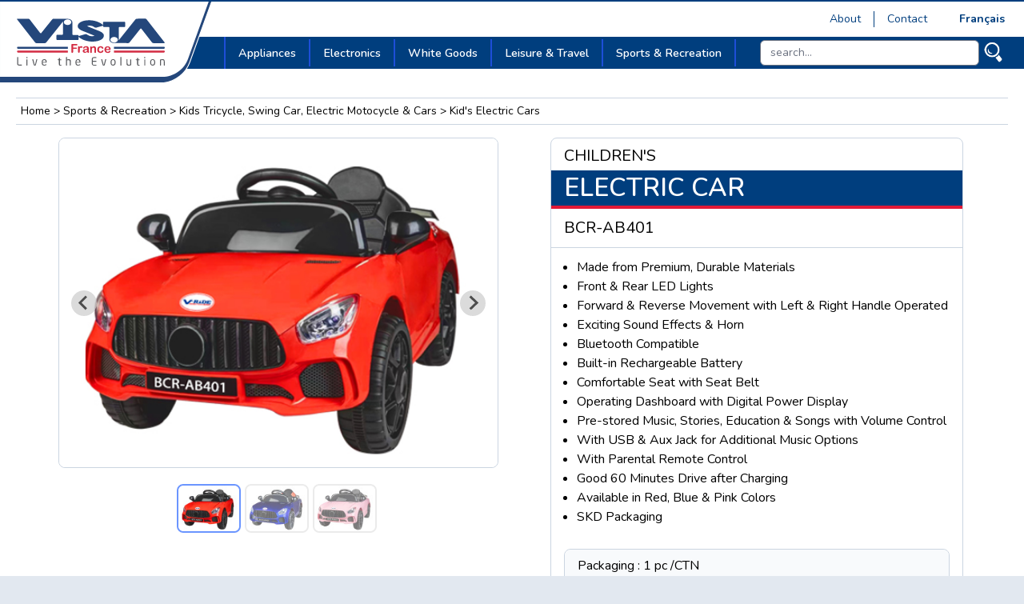

--- FILE ---
content_type: text/html; charset=UTF-8
request_url: https://www.vistafrance.com/en/product/bcr-ab401
body_size: 38006
content:
<!DOCTYPE html>
<html lang="">

<head>
    <meta charset="utf-8">
    <meta name="viewport" content="width=device-width, initial-scale=1">

    <title>Vista France - Electric Car - BCR-AB401</title>
        <meta name="title" content="V-Ride France - Electric Car - BCR-AB401">
                <meta name="description" content="CHILDREN'S ELECTRIC CAR - Model: BCR-AB401 • Made from Premium, Durable Materials • Front & Rear LED Lights • Forward & Reverse Movement with Left & Right Handle Operated • Exciting Sound Effects & Horn • Bluetooth Compatible • Built-in Rechargeable Battery • Comfortable Seat with Seat Belt • Operating Dashboard with Digital Power Display • Pre-stored Music, Stories, Education & Songs with Volume Control • With USB & Aux Jack for Additional Music Options • With Parental Remote Control • Good 60 Minutes Drive after Charging	 • Available in Red, Blue & Pink Colors • SKD Packaging">
    
    <!-- Open Graph / Facebook -->
    <meta property="og:type" content="website">
    <meta property="og:url" content="https://www.vistafrance.com/en/product/bcr-ab401">
        <meta property="og:title" content="V-Ride France - Electric Car - BCR-AB401">
            <meta property="og:description" content="CHILDREN'S ELECTRIC CAR - Model: BCR-AB401 • Made from Premium, Durable Materials • Front & Rear LED Lights • Forward & Reverse Movement with Left & Right Handle Operated • Exciting Sound Effects & Horn • Bluetooth Compatible • Built-in Rechargeable Battery • Comfortable Seat with Seat Belt • Operating Dashboard with Digital Power Display • Pre-stored Music, Stories, Education & Songs with Volume Control • With USB & Aux Jack for Additional Music Options • With Parental Remote Control • Good 60 Minutes Drive after Charging	 • Available in Red, Blue & Pink Colors • SKD Packaging">
            <meta property="og:image" content="https://www.vistafrance.com/images/product/social/bcr-ab401-en-social-1692596605.jpg">
    
    <!-- Twitter -->
    <meta property="twitter:card" content="summary_large_image">
    <meta name="twitter:site" content="@vistafrance">
    <meta property="twitter:url" content="https://www.vistafrance.com/en/product/bcr-ab401">
        <meta property="twitter:title" content="V-Ride France - Electric Car - BCR-AB401">
     
        <meta property="twitter:description" content="CHILDREN'S ELECTRIC CAR - Model: BCR-AB401 • Made from Premium, Durable Materials • Front & Rear LED Lights • Forward & Reverse Movement with Left & Right Handle Operated • Exciting Sound Effects & Horn • Bluetooth Compatible • Built-in Rechargeable Battery • Comfortable Seat with Seat Belt • Operating Dashboard with Digital Power Display • Pre-stored Music, Stories, Education & Songs with Volume Control • With USB & Aux Jack for Additional Music Options • With Parental Remote Control • Good 60 Minutes Drive after Charging	 • Available in Red, Blue & Pink Colors • SKD Packaging">
            <meta property="twitter:image" content="https://www.vistafrance.com/images/product/social/bcr-ab401-en-social-1692596605.jpg">

    <!-- Styles -->
    <link rel="stylesheet" href="https://www.vistafrance.com/css/fonts.css">
    <link rel="stylesheet" href="/css/app.css?id=b15350c4b30adaa4011d8fea1974207b">
    <link rel="stylesheet" href="https://www.vistafrance.com/css/splide.css">
    <link rel="stylesheet" href="https://www.vistafrance.com/css/font-awesome-4.7.0/css/font-awesome.min.css">

    <style></style>
    <style>
        body {
            font-family: 'Nunito', sans-serif;
        }

        [x-cloak] {
            display: none;
        }
    </style>

    <!-- Scripts -->
    <script src="/js/app.js?id=bb6887a1d34081960564b79359d1313b" defer></script>
    <script src="https://www.vistafrance.com/js/splide.min.js" defer></script>

</head>

<body class="antialiased min-h-screen bg-slate-200">


    <div
        class="relative max-w-screen-xl min-h-screen flex flex-col mx-auto bg-white border-y-2 border-y-vfblue-700 shadow-lg">
        
        <div class="hidden lg:block">
            <div class="flex justify-end py-3 px-6 text-sm text-vfblue-700">
                                <div class="px-4 border-r border-r-vfblue-700">
                    <a class="hover:underline cursor-default" href="https://www.vistafrance.com/en/about-us">About</a>
                </div>
                
                                <div class="px-4">
                    <a class="hover:underline cursor-default" href="https://www.vistafrance.com/en/contact-us">Contact</a>
                </div>
                
                

                                <div class="relative ml-6  " x-data="{ open: false }" x-cloak>
                    <button class="font-bold hover:underline cursor-default" @click="open = true">
                                                Français
                                            </button>

                    <div class="absolute -left-5 w-20 text-center bg-white border border-slate-300 rounded-md mt-1.5"
                        x-show="open" @click.away="open = false">
                        <a href="/en/product/bcr-ab401">
                            <div class="p-2 border-b border-b-gray-300 hover:bg-gray-200">
                                <div>English</div>
                            </div>
                        </a>
                        <a href="/fr/product/bcr-ab401">
                            <div class="p-2 hover:bg-gray-200">
                                <div>Français</div>
                            </div>
                        </a>
                    </div>
                </div>
                            </div>
            <div class="bg-vfblue-700 flex justify-start pl-[280px] pr-6">
                <div class="z-50">
                    <div class="w-[670px] ">
                        <div class="flex  text-white text-[0.9rem] font-semibold py-[3px] border-l-2 border-l-blue-700">
                            <div x-data="{ open: false }" x-on:click.outside="open = false" x-cloak><div x-on:click="open = !open" :class="{'bg-slate-300 text-vfblue-700' : open}"class="relative py-2 px-4 border-r-2 border-r-blue-700 hover:text-vfblue-700 hover:bg-slate-300 leading-tight cursor-default">Appliances</div><div x-cloak x-show="open" x-transition.opacity><div class="absolute w-36 bg-slate-200 border border-vfblue-700 border-b-2 mt-1 border-t-4"><div x-data="{ open: false }" x-on:click.outside="open = false" class=" text-vfblue-700" x-cloak><div x-on:click="open = !open"class="relative text-[13px] py-0.5 px-1.5 border-b border-b-vfblue-700 bg-slate-200 leading-tight hover:bg-slate-300 cursor-default":class="{'bg-vfblue-700 hover:bg-vfblue-700 text-white' : open}">Blenders & Juicers</div><div x-cloak x-show="open" x-transition.opacity><div class="absolute z-50 -mt-[25px] w-36 left-[138px] bg-slate-200 border border-vfblue-700 border-b-2 border-t-4"><div x-data="{ open: false }" x-on:click.outside="open = false" class=" text-vfblue-700" x-cloak><div x-on:click="open = !open"class="relative text-[13px] py-0.5 px-1.5 border-b border-b-vfblue-700 bg-slate-200 leading-tight hover:bg-slate-300 cursor-default":class="{'bg-vfblue-700 hover:bg-vfblue-700 text-white' : open}">Blenders</div><div x-cloak x-show="open" x-transition.opacity><div class="absolute z-50 -mt-[25px] w-36 left-[138px] bg-slate-200 border border-vfblue-700 border-b-2 border-t-4"><a href="/en/product/bl-1909"><div class="text-[13px] py-0.5 px-2 border-b border-b-vfblue-700 hover:bg-vfblue-700 hover:text-white leading-tight cursor-default">BL-1909</div></a><a href="/en/product/bl-1910"><div class="text-[13px] py-0.5 px-2 border-b border-b-vfblue-700 hover:bg-vfblue-700 hover:text-white leading-tight cursor-default">BL-1910</div></a><a href="/en/product/bl-1912"><div class="text-[13px] py-0.5 px-2 border-b border-b-vfblue-700 hover:bg-vfblue-700 hover:text-white leading-tight cursor-default">BL-1912</div></a><a href="/en/product/bl-1913"><div class="text-[13px] py-0.5 px-2 border-b border-b-vfblue-700 hover:bg-vfblue-700 hover:text-white leading-tight cursor-default">BL-1913</div></a><a href="/en/product/bl-1915"><div class="text-[13px] py-0.5 px-2 border-b border-b-vfblue-700 hover:bg-vfblue-700 hover:text-white leading-tight cursor-default">BL-1915</div></a><a href="/en/product/bl-1920"><div class="text-[13px] py-0.5 px-2 border-b border-b-vfblue-700 hover:bg-vfblue-700 hover:text-white leading-tight cursor-default">BL-1920</div></a><a href="/en/product/bl-1925"><div class="text-[13px] py-0.5 px-2 border-b border-b-vfblue-700 hover:bg-vfblue-700 hover:text-white leading-tight cursor-default">BL-1925</div></a><a href="/en/product/bl-1950"><div class="text-[13px] py-0.5 px-2 border-b border-b-vfblue-700 hover:bg-vfblue-700 hover:text-white leading-tight cursor-default">BL-1950</div></a><a href="/en/product/bl-1955"><div class="text-[13px] py-0.5 px-2 border-b border-b-vfblue-700 hover:bg-vfblue-700 hover:text-white leading-tight cursor-default">BL-1955</div></a><a href="/en/product/bl-1966g"><div class="text-[13px] py-0.5 px-2 border-b border-b-vfblue-700 hover:bg-vfblue-700 hover:text-white leading-tight cursor-default">BL-1966G</div></a></div></div></div><div x-data="{ open: false }" x-on:click.outside="open = false" class=" text-vfblue-700" x-cloak><div x-on:click="open = !open"class="relative text-[13px] py-0.5 px-1.5 border-b border-b-vfblue-700 bg-slate-200 leading-tight hover:bg-slate-300 cursor-default":class="{'bg-vfblue-700 hover:bg-vfblue-700 text-white' : open}">Juice Extractors</div><div x-cloak x-show="open" x-transition.opacity><div class="absolute z-50 -mt-[25px] w-36 left-[138px] bg-slate-200 border border-vfblue-700 border-b-2 border-t-4"><a href="/en/product/je-1680s"><div class="text-[13px] py-0.5 px-2 border-b border-b-vfblue-700 hover:bg-vfblue-700 hover:text-white leading-tight cursor-default">JE-1680S</div></a></div></div></div></div></div></div><div x-data="{ open: false }" x-on:click.outside="open = false" class=" text-vfblue-700" x-cloak><div x-on:click="open = !open"class="relative text-[13px] py-0.5 px-1.5 border-b border-b-vfblue-700 bg-slate-200 leading-tight hover:bg-slate-300 cursor-default":class="{'bg-vfblue-700 hover:bg-vfblue-700 text-white' : open}">Cook Tops, Gas Range & Fryers</div><div x-cloak x-show="open" x-transition.opacity><div class="absolute z-50 -mt-[25px] w-36 left-[138px] bg-slate-200 border border-vfblue-700 border-b-2 border-t-4"><div x-data="{ open: false }" x-on:click.outside="open = false" class=" text-vfblue-700" x-cloak><div x-on:click="open = !open"class="relative text-[13px] py-0.5 px-1.5 border-b border-b-vfblue-700 bg-slate-200 leading-tight hover:bg-slate-300 cursor-default":class="{'bg-vfblue-700 hover:bg-vfblue-700 text-white' : open}">Cooking Plates</div><div x-cloak x-show="open" x-transition.opacity><div class="absolute z-50 -mt-[25px] w-36 left-[138px] bg-slate-200 border border-vfblue-700 border-b-2 border-t-4"><a href="/en/product/cp-12bb"><div class="text-[13px] py-0.5 px-2 border-b border-b-vfblue-700 hover:bg-vfblue-700 hover:text-white leading-tight cursor-default">CP-12B(B)</div></a><a href="/en/product/cp-12bs"><div class="text-[13px] py-0.5 px-2 border-b border-b-vfblue-700 hover:bg-vfblue-700 hover:text-white leading-tight cursor-default">CP-12B(S)</div></a><a href="/en/product/cp-22bb"><div class="text-[13px] py-0.5 px-2 border-b border-b-vfblue-700 hover:bg-vfblue-700 hover:text-white leading-tight cursor-default">CP-22B(B)</div></a><a href="/en/product/cp-22bs"><div class="text-[13px] py-0.5 px-2 border-b border-b-vfblue-700 hover:bg-vfblue-700 hover:text-white leading-tight cursor-default">CP-22B(S)</div></a></div></div></div><div x-data="{ open: false }" x-on:click.outside="open = false" class=" text-vfblue-700" x-cloak><div x-on:click="open = !open"class="relative text-[13px] py-0.5 px-1.5 border-b border-b-vfblue-700 bg-slate-200 leading-tight hover:bg-slate-300 cursor-default":class="{'bg-vfblue-700 hover:bg-vfblue-700 text-white' : open}">Deep Fryers</div><div x-cloak x-show="open" x-transition.opacity><div class="absolute z-50 -mt-[25px] w-36 left-[138px] bg-slate-200 border border-vfblue-700 border-b-2 border-t-4"><a href="/en/product/df-3000-1"><div class="text-[13px] py-0.5 px-2 border-b border-b-vfblue-700 hover:bg-vfblue-700 hover:text-white leading-tight cursor-default">DF-3000-1</div></a><a href="/en/product/df-3001-2"><div class="text-[13px] py-0.5 px-2 border-b border-b-vfblue-700 hover:bg-vfblue-700 hover:text-white leading-tight cursor-default">DF-3001-2</div></a></div></div></div><div x-data="{ open: false }" x-on:click.outside="open = false" class=" text-vfblue-700" x-cloak><div x-on:click="open = !open"class="relative text-[13px] py-0.5 px-1.5 border-b border-b-vfblue-700 bg-slate-200 leading-tight hover:bg-slate-300 cursor-default":class="{'bg-vfblue-700 hover:bg-vfblue-700 text-white' : open}">Gas Range</div><div x-cloak x-show="open" x-transition.opacity><div class="absolute z-50 -mt-[25px] w-36 left-[138px] bg-slate-200 border border-vfblue-700 border-b-2 border-t-4"><a href="/en/product/vgef-5024xgrl"><div class="text-[13px] py-0.5 px-2 border-b border-b-vfblue-700 hover:bg-vfblue-700 hover:text-white leading-tight cursor-default">VGEF-5024XGRL</div></a><a href="/en/product/vgf-4022g"><div class="text-[13px] py-0.5 px-2 border-b border-b-vfblue-700 hover:bg-vfblue-700 hover:text-white leading-tight cursor-default">VGF-4022G</div></a><a href="/en/product/vgf-5014g"><div class="text-[13px] py-0.5 px-2 border-b border-b-vfblue-700 hover:bg-vfblue-700 hover:text-white leading-tight cursor-default">VGF-5014G</div></a></div></div></div><div x-data="{ open: false }" x-on:click.outside="open = false" class=" text-vfblue-700" x-cloak><div x-on:click="open = !open"class="relative text-[13px] py-0.5 px-1.5 border-b border-b-vfblue-700 bg-slate-200 leading-tight hover:bg-slate-300 cursor-default":class="{'bg-vfblue-700 hover:bg-vfblue-700 text-white' : open}">Gas Burners</div><div x-cloak x-show="open" x-transition.opacity><div class="absolute z-50 -mt-[25px] w-36 left-[138px] bg-slate-200 border border-vfblue-700 border-b-2 border-t-4"><a href="/en/product/vgb-1004g"><div class="text-[13px] py-0.5 px-2 border-b border-b-vfblue-700 hover:bg-vfblue-700 hover:text-white leading-tight cursor-default">VGB-1004G</div></a><a href="/en/product/vgb-1007x"><div class="text-[13px] py-0.5 px-2 border-b border-b-vfblue-700 hover:bg-vfblue-700 hover:text-white leading-tight cursor-default">VGB-1007X</div></a><a href="/en/product/vgb-2004g"><div class="text-[13px] py-0.5 px-2 border-b border-b-vfblue-700 hover:bg-vfblue-700 hover:text-white leading-tight cursor-default">VGB-2004G</div></a><a href="/en/product/vgb-2007x"><div class="text-[13px] py-0.5 px-2 border-b border-b-vfblue-700 hover:bg-vfblue-700 hover:text-white leading-tight cursor-default">VGB-2007X</div></a></div></div></div><div x-data="{ open: false }" x-on:click.outside="open = false" class=" text-vfblue-700" x-cloak><div x-on:click="open = !open"class="relative text-[13px] py-0.5 px-1.5 border-b border-b-vfblue-700 bg-slate-200 leading-tight hover:bg-slate-300 cursor-default":class="{'bg-vfblue-700 hover:bg-vfblue-700 text-white' : open}">Gas Hobs</div><div x-cloak x-show="open" x-transition.opacity><div class="absolute z-50 -mt-[25px] w-36 left-[138px] bg-slate-200 border border-vfblue-700 border-b-2 border-t-4"><a href="/en/product/vgh-4004g"><div class="text-[13px] py-0.5 px-2 border-b border-b-vfblue-700 hover:bg-vfblue-700 hover:text-white leading-tight cursor-default">VGH-4004G</div></a><a href="/en/product/vgh-4008x"><div class="text-[13px] py-0.5 px-2 border-b border-b-vfblue-700 hover:bg-vfblue-700 hover:text-white leading-tight cursor-default">VGH-4008X</div></a><a href="/en/product/vgh-5004g"><div class="text-[13px] py-0.5 px-2 border-b border-b-vfblue-700 hover:bg-vfblue-700 hover:text-white leading-tight cursor-default">VGH-5004G</div></a></div></div></div><div x-data="{ open: false }" x-on:click.outside="open = false" class=" text-vfblue-700" x-cloak><div x-on:click="open = !open"class="relative text-[13px] py-0.5 px-1.5 border-b border-b-vfblue-700 bg-slate-200 leading-tight hover:bg-slate-300 cursor-default":class="{'bg-vfblue-700 hover:bg-vfblue-700 text-white' : open}">Induction Cooker</div><div x-cloak x-show="open" x-transition.opacity><div class="absolute z-50 -mt-[25px] w-36 left-[138px] bg-slate-200 border border-vfblue-700 border-b-2 border-t-4"><a href="/en/product/ic-10"><div class="text-[13px] py-0.5 px-2 border-b border-b-vfblue-700 hover:bg-vfblue-700 hover:text-white leading-tight cursor-default">IC-10</div></a><a href="/en/product/ic-20"><div class="text-[13px] py-0.5 px-2 border-b border-b-vfblue-700 hover:bg-vfblue-700 hover:text-white leading-tight cursor-default">IC-20</div></a></div></div></div><div x-data="{ open: false }" x-on:click.outside="open = false" class=" text-vfblue-700" x-cloak><div x-on:click="open = !open"class="relative text-[13px] py-0.5 px-1.5 border-b border-b-vfblue-700 bg-slate-200 leading-tight hover:bg-slate-300 cursor-default":class="{'bg-vfblue-700 hover:bg-vfblue-700 text-white' : open}">Infrared Cookers</div><div x-cloak x-show="open" x-transition.opacity><div class="absolute z-50 -mt-[25px] w-36 left-[138px] bg-slate-200 border border-vfblue-700 border-b-2 border-t-4"><a href="/en/product/irc-401"><div class="text-[13px] py-0.5 px-2 border-b border-b-vfblue-700 hover:bg-vfblue-700 hover:text-white leading-tight cursor-default">IRC-401</div></a><a href="/en/product/irc-402"><div class="text-[13px] py-0.5 px-2 border-b border-b-vfblue-700 hover:bg-vfblue-700 hover:text-white leading-tight cursor-default">IRC-402</div></a></div></div></div></div></div></div><div x-data="{ open: false }" x-on:click.outside="open = false" class=" text-vfblue-700" x-cloak><div x-on:click="open = !open"class="relative text-[13px] py-0.5 px-1.5 border-b border-b-vfblue-700 bg-slate-200 leading-tight hover:bg-slate-300 cursor-default":class="{'bg-vfblue-700 hover:bg-vfblue-700 text-white' : open}">Cleaning & Washing</div><div x-cloak x-show="open" x-transition.opacity><div class="absolute z-50 -mt-[25px] w-36 left-[138px] bg-slate-200 border border-vfblue-700 border-b-2 border-t-4"><div x-data="{ open: false }" x-on:click.outside="open = false" class=" text-vfblue-700" x-cloak><div x-on:click="open = !open"class="relative text-[13px] py-0.5 px-1.5 border-b border-b-vfblue-700 bg-slate-200 leading-tight hover:bg-slate-300 cursor-default":class="{'bg-vfblue-700 hover:bg-vfblue-700 text-white' : open}">Vacuum Cleaner</div><div x-cloak x-show="open" x-transition.opacity><div class="absolute z-50 -mt-[25px] w-36 left-[138px] bg-slate-200 border border-vfblue-700 border-b-2 border-t-4"><a href="/en/product/vc-74u"><div class="text-[13px] py-0.5 px-2 border-b border-b-vfblue-700 hover:bg-vfblue-700 hover:text-white leading-tight cursor-default">VC-74U</div></a><a href="/en/product/vc-76c"><div class="text-[13px] py-0.5 px-2 border-b border-b-vfblue-700 hover:bg-vfblue-700 hover:text-white leading-tight cursor-default">VC-76C</div></a></div></div></div></div></div></div><div x-data="{ open: false }" x-on:click.outside="open = false" class=" text-vfblue-700" x-cloak><div x-on:click="open = !open"class="relative text-[13px] py-0.5 px-1.5 border-b border-b-vfblue-700 bg-slate-200 leading-tight hover:bg-slate-300 cursor-default":class="{'bg-vfblue-700 hover:bg-vfblue-700 text-white' : open}">Clothes Irons & Garment Steamers</div><div x-cloak x-show="open" x-transition.opacity><div class="absolute z-50 -mt-[25px] w-36 left-[138px] bg-slate-200 border border-vfblue-700 border-b-2 border-t-4"><div x-data="{ open: false }" x-on:click.outside="open = false" class=" text-vfblue-700" x-cloak><div x-on:click="open = !open"class="relative text-[13px] py-0.5 px-1.5 border-b border-b-vfblue-700 bg-slate-200 leading-tight hover:bg-slate-300 cursor-default":class="{'bg-vfblue-700 hover:bg-vfblue-700 text-white' : open}">Dry Irons</div><div x-cloak x-show="open" x-transition.opacity><div class="absolute z-50 -mt-[25px] w-36 left-[138px] bg-slate-200 border border-vfblue-700 border-b-2 border-t-4"><a href="/en/product/di-672"><div class="text-[13px] py-0.5 px-2 border-b border-b-vfblue-700 hover:bg-vfblue-700 hover:text-white leading-tight cursor-default">DI-672</div></a><a href="/en/product/di-682"><div class="text-[13px] py-0.5 px-2 border-b border-b-vfblue-700 hover:bg-vfblue-700 hover:text-white leading-tight cursor-default">DI-682</div></a></div></div></div><div x-data="{ open: false }" x-on:click.outside="open = false" class=" text-vfblue-700" x-cloak><div x-on:click="open = !open"class="relative text-[13px] py-0.5 px-1.5 border-b border-b-vfblue-700 bg-slate-200 leading-tight hover:bg-slate-300 cursor-default":class="{'bg-vfblue-700 hover:bg-vfblue-700 text-white' : open}">Heavy Irons</div><div x-cloak x-show="open" x-transition.opacity><div class="absolute z-50 -mt-[25px] w-36 left-[138px] bg-slate-200 border border-vfblue-700 border-b-2 border-t-4"><a href="/en/product/hi-500"><div class="text-[13px] py-0.5 px-2 border-b border-b-vfblue-700 hover:bg-vfblue-700 hover:text-white leading-tight cursor-default">HI-500</div></a><a href="/en/product/hi-600"><div class="text-[13px] py-0.5 px-2 border-b border-b-vfblue-700 hover:bg-vfblue-700 hover:text-white leading-tight cursor-default">HI-600</div></a></div></div></div><div x-data="{ open: false }" x-on:click.outside="open = false" class=" text-vfblue-700" x-cloak><div x-on:click="open = !open"class="relative text-[13px] py-0.5 px-1.5 border-b border-b-vfblue-700 bg-slate-200 leading-tight hover:bg-slate-300 cursor-default":class="{'bg-vfblue-700 hover:bg-vfblue-700 text-white' : open}">Steam Irons</div><div x-cloak x-show="open" x-transition.opacity><div class="absolute z-50 -mt-[25px] w-36 left-[138px] bg-slate-200 border border-vfblue-700 border-b-2 border-t-4"><a href="/en/product/si-818t"><div class="text-[13px] py-0.5 px-2 border-b border-b-vfblue-700 hover:bg-vfblue-700 hover:text-white leading-tight cursor-default">SI-818T</div></a><a href="/en/product/si-844s"><div class="text-[13px] py-0.5 px-2 border-b border-b-vfblue-700 hover:bg-vfblue-700 hover:text-white leading-tight cursor-default">SI-844S</div></a><a href="/en/product/si-852s"><div class="text-[13px] py-0.5 px-2 border-b border-b-vfblue-700 hover:bg-vfblue-700 hover:text-white leading-tight cursor-default">SI-852S</div></a><a href="/en/product/si-864c"><div class="text-[13px] py-0.5 px-2 border-b border-b-vfblue-700 hover:bg-vfblue-700 hover:text-white leading-tight cursor-default">SI-864C</div></a><a href="/en/product/si-866c"><div class="text-[13px] py-0.5 px-2 border-b border-b-vfblue-700 hover:bg-vfblue-700 hover:text-white leading-tight cursor-default">SI-866C</div></a></div></div></div><div x-data="{ open: false }" x-on:click.outside="open = false" class=" text-vfblue-700" x-cloak><div x-on:click="open = !open"class="relative text-[13px] py-0.5 px-1.5 border-b border-b-vfblue-700 bg-slate-200 leading-tight hover:bg-slate-300 cursor-default":class="{'bg-vfblue-700 hover:bg-vfblue-700 text-white' : open}">Garment Steamer</div><div x-cloak x-show="open" x-transition.opacity><div class="absolute z-50 -mt-[25px] w-36 left-[138px] bg-slate-200 border border-vfblue-700 border-b-2 border-t-4"><a href="/en/product/gs-201h"><div class="text-[13px] py-0.5 px-2 border-b border-b-vfblue-700 hover:bg-vfblue-700 hover:text-white leading-tight cursor-default">GS-201H</div></a></div></div></div></div></div></div><div x-data="{ open: false }" x-on:click.outside="open = false" class=" text-vfblue-700" x-cloak><div x-on:click="open = !open"class="relative text-[13px] py-0.5 px-1.5 border-b border-b-vfblue-700 bg-slate-200 leading-tight hover:bg-slate-300 cursor-default":class="{'bg-vfblue-700 hover:bg-vfblue-700 text-white' : open}">Fans & Heaters & Cooler</div><div x-cloak x-show="open" x-transition.opacity><div class="absolute z-50 -mt-[25px] w-36 left-[138px] bg-slate-200 border border-vfblue-700 border-b-2 border-t-4"><div x-data="{ open: false }" x-on:click.outside="open = false" class=" text-vfblue-700" x-cloak><div x-on:click="open = !open"class="relative text-[13px] py-0.5 px-1.5 border-b border-b-vfblue-700 bg-slate-200 leading-tight hover:bg-slate-300 cursor-default":class="{'bg-vfblue-700 hover:bg-vfblue-700 text-white' : open}">Tower Fan</div><div x-cloak x-show="open" x-transition.opacity><div class="absolute z-50 -mt-[25px] w-36 left-[138px] bg-slate-200 border border-vfblue-700 border-b-2 border-t-4"><a href="/en/product/tfa-160rc"><div class="text-[13px] py-0.5 px-2 border-b border-b-vfblue-700 hover:bg-vfblue-700 hover:text-white leading-tight cursor-default">TFA-160RC</div></a></div></div></div><div x-data="{ open: false }" x-on:click.outside="open = false" class=" text-vfblue-700" x-cloak><div x-on:click="open = !open"class="relative text-[13px] py-0.5 px-1.5 border-b border-b-vfblue-700 bg-slate-200 leading-tight hover:bg-slate-300 cursor-default":class="{'bg-vfblue-700 hover:bg-vfblue-700 text-white' : open}">Desk Fans</div><div x-cloak x-show="open" x-transition.opacity><div class="absolute z-50 -mt-[25px] w-36 left-[138px] bg-slate-200 border border-vfblue-700 border-b-2 border-t-4"><a href="/en/product/fd-1608"><div class="text-[13px] py-0.5 px-2 border-b border-b-vfblue-700 hover:bg-vfblue-700 hover:text-white leading-tight cursor-default">FD-1608</div></a></div></div></div><div x-data="{ open: false }" x-on:click.outside="open = false" class=" text-vfblue-700" x-cloak><div x-on:click="open = !open"class="relative text-[13px] py-0.5 px-1.5 border-b border-b-vfblue-700 bg-slate-200 leading-tight hover:bg-slate-300 cursor-default":class="{'bg-vfblue-700 hover:bg-vfblue-700 text-white' : open}">Mist Fans</div><div x-cloak x-show="open" x-transition.opacity><div class="absolute z-50 -mt-[25px] w-36 left-[138px] bg-slate-200 border border-vfblue-700 border-b-2 border-t-4"><a href="/en/product/imf-2601"><div class="text-[13px] py-0.5 px-2 border-b border-b-vfblue-700 hover:bg-vfblue-700 hover:text-white leading-tight cursor-default">IMF-2601</div></a></div></div></div><div x-data="{ open: false }" x-on:click.outside="open = false" class=" text-vfblue-700" x-cloak><div x-on:click="open = !open"class="relative text-[13px] py-0.5 px-1.5 border-b border-b-vfblue-700 bg-slate-200 leading-tight hover:bg-slate-300 cursor-default":class="{'bg-vfblue-700 hover:bg-vfblue-700 text-white' : open}">Air Cooler</div><div x-cloak x-show="open" x-transition.opacity><div class="absolute z-50 -mt-[25px] w-36 left-[138px] bg-slate-200 border border-vfblue-700 border-b-2 border-t-4"><a href="/en/product/eac-40r"><div class="text-[13px] py-0.5 px-2 border-b border-b-vfblue-700 hover:bg-vfblue-700 hover:text-white leading-tight cursor-default">EAC-40R</div></a><a href="/en/product/eac-50"><div class="text-[13px] py-0.5 px-2 border-b border-b-vfblue-700 hover:bg-vfblue-700 hover:text-white leading-tight cursor-default">EAC-50</div></a></div></div></div><div x-data="{ open: false }" x-on:click.outside="open = false" class=" text-vfblue-700" x-cloak><div x-on:click="open = !open"class="relative text-[13px] py-0.5 px-1.5 border-b border-b-vfblue-700 bg-slate-200 leading-tight hover:bg-slate-300 cursor-default":class="{'bg-vfblue-700 hover:bg-vfblue-700 text-white' : open}">Ceiling Fans</div><div x-cloak x-show="open" x-transition.opacity><div class="absolute z-50 -mt-[25px] w-36 left-[138px] bg-slate-200 border border-vfblue-700 border-b-2 border-t-4"><a href="/en/product/fc-5201rc"><div class="text-[13px] py-0.5 px-2 border-b border-b-vfblue-700 hover:bg-vfblue-700 hover:text-white leading-tight cursor-default">FC-5201RC</div></a><a href="/en/product/fc-5601"><div class="text-[13px] py-0.5 px-2 border-b border-b-vfblue-700 hover:bg-vfblue-700 hover:text-white leading-tight cursor-default">FC-5601</div></a></div></div></div><div x-data="{ open: false }" x-on:click.outside="open = false" class=" text-vfblue-700" x-cloak><div x-on:click="open = !open"class="relative text-[13px] py-0.5 px-1.5 border-b border-b-vfblue-700 bg-slate-200 leading-tight hover:bg-slate-300 cursor-default":class="{'bg-vfblue-700 hover:bg-vfblue-700 text-white' : open}">Gas Heaters</div><div x-cloak x-show="open" x-transition.opacity><div class="absolute z-50 -mt-[25px] w-36 left-[138px] bg-slate-200 border border-vfblue-700 border-b-2 border-t-4"><a href="/en/product/gh-156"><div class="text-[13px] py-0.5 px-2 border-b border-b-vfblue-700 hover:bg-vfblue-700 hover:text-white leading-tight cursor-default">GH-156</div></a><a href="/en/product/gh-157q"><div class="text-[13px] py-0.5 px-2 border-b border-b-vfblue-700 hover:bg-vfblue-700 hover:text-white leading-tight cursor-default">GH-157Q</div></a></div></div></div><div x-data="{ open: false }" x-on:click.outside="open = false" class=" text-vfblue-700" x-cloak><div x-on:click="open = !open"class="relative text-[13px] py-0.5 px-1.5 border-b border-b-vfblue-700 bg-slate-200 leading-tight hover:bg-slate-300 cursor-default":class="{'bg-vfblue-700 hover:bg-vfblue-700 text-white' : open}">Halogen Heaters</div><div x-cloak x-show="open" x-transition.opacity><div class="absolute z-50 -mt-[25px] w-36 left-[138px] bg-slate-200 border border-vfblue-700 border-b-2 border-t-4"><a href="/en/product/hh-124"><div class="text-[13px] py-0.5 px-2 border-b border-b-vfblue-700 hover:bg-vfblue-700 hover:text-white leading-tight cursor-default">HH-124</div></a><a href="/en/product/hh-126"><div class="text-[13px] py-0.5 px-2 border-b border-b-vfblue-700 hover:bg-vfblue-700 hover:text-white leading-tight cursor-default">HH-126</div></a></div></div></div><div x-data="{ open: false }" x-on:click.outside="open = false" class=" text-vfblue-700" x-cloak><div x-on:click="open = !open"class="relative text-[13px] py-0.5 px-1.5 border-b border-b-vfblue-700 bg-slate-200 leading-tight hover:bg-slate-300 cursor-default":class="{'bg-vfblue-700 hover:bg-vfblue-700 text-white' : open}">Stand Fans</div><div x-cloak x-show="open" x-transition.opacity><div class="absolute z-50 -mt-[25px] w-36 left-[138px] bg-slate-200 border border-vfblue-700 border-b-2 border-t-4"><a href="/en/product/fs-1602rc"><div class="text-[13px] py-0.5 px-2 border-b border-b-vfblue-700 hover:bg-vfblue-700 hover:text-white leading-tight cursor-default">FS-1602RC</div></a><a href="/en/product/fs-1611"><div class="text-[13px] py-0.5 px-2 border-b border-b-vfblue-700 hover:bg-vfblue-700 hover:text-white leading-tight cursor-default">FS-1611</div></a><a href="/en/product/fs-1616t"><div class="text-[13px] py-0.5 px-2 border-b border-b-vfblue-700 hover:bg-vfblue-700 hover:text-white leading-tight cursor-default">FS-1616T</div></a><a href="/en/product/fs-1618rc"><div class="text-[13px] py-0.5 px-2 border-b border-b-vfblue-700 hover:bg-vfblue-700 hover:text-white leading-tight cursor-default">FS-1618RC</div></a><a href="/en/product/fs-1620rc-r"><div class="text-[13px] py-0.5 px-2 border-b border-b-vfblue-700 hover:bg-vfblue-700 hover:text-white leading-tight cursor-default">FS-1620RC-R</div></a><a href="/en/product/if-1801"><div class="text-[13px] py-0.5 px-2 border-b border-b-vfblue-700 hover:bg-vfblue-700 hover:text-white leading-tight cursor-default">IF-1801</div></a></div></div></div><div x-data="{ open: false }" x-on:click.outside="open = false" class=" text-vfblue-700" x-cloak><div x-on:click="open = !open"class="relative text-[13px] py-0.5 px-1.5 border-b border-b-vfblue-700 bg-slate-200 leading-tight hover:bg-slate-300 cursor-default":class="{'bg-vfblue-700 hover:bg-vfblue-700 text-white' : open}">Tower Heaters</div><div x-cloak x-show="open" x-transition.opacity><div class="absolute z-50 -mt-[25px] w-36 left-[138px] bg-slate-200 border border-vfblue-700 border-b-2 border-t-4"><a href="/en/product/th-140"><div class="text-[13px] py-0.5 px-2 border-b border-b-vfblue-700 hover:bg-vfblue-700 hover:text-white leading-tight cursor-default">TH-140</div></a><a href="/en/product/th-142rc"><div class="text-[13px] py-0.5 px-2 border-b border-b-vfblue-700 hover:bg-vfblue-700 hover:text-white leading-tight cursor-default">TH-142RC</div></a></div></div></div><div x-data="{ open: false }" x-on:click.outside="open = false" class=" text-vfblue-700" x-cloak><div x-on:click="open = !open"class="relative text-[13px] py-0.5 px-1.5 border-b border-b-vfblue-700 bg-slate-200 leading-tight hover:bg-slate-300 cursor-default":class="{'bg-vfblue-700 hover:bg-vfblue-700 text-white' : open}">Wall Fans</div><div x-cloak x-show="open" x-transition.opacity><div class="absolute z-50 -mt-[25px] w-36 left-[138px] bg-slate-200 border border-vfblue-700 border-b-2 border-t-4"><a href="/en/product/fw-1604"><div class="text-[13px] py-0.5 px-2 border-b border-b-vfblue-700 hover:bg-vfblue-700 hover:text-white leading-tight cursor-default">FW-1604</div></a><a href="/en/product/fw-1605rc"><div class="text-[13px] py-0.5 px-2 border-b border-b-vfblue-700 hover:bg-vfblue-700 hover:text-white leading-tight cursor-default">FW-1605RC</div></a><a href="/en/product/fw-1804"><div class="text-[13px] py-0.5 px-2 border-b border-b-vfblue-700 hover:bg-vfblue-700 hover:text-white leading-tight cursor-default">FW-1804</div></a></div></div></div></div></div></div><div x-data="{ open: false }" x-on:click.outside="open = false" class=" text-vfblue-700" x-cloak><div x-on:click="open = !open"class="relative text-[13px] py-0.5 px-1.5 border-b border-b-vfblue-700 bg-slate-200 leading-tight hover:bg-slate-300 cursor-default":class="{'bg-vfblue-700 hover:bg-vfblue-700 text-white' : open}">Hair Care</div><div x-cloak x-show="open" x-transition.opacity><div class="absolute z-50 -mt-[25px] w-36 left-[138px] bg-slate-200 border border-vfblue-700 border-b-2 border-t-4"><div x-data="{ open: false }" x-on:click.outside="open = false" class=" text-vfblue-700" x-cloak><div x-on:click="open = !open"class="relative text-[13px] py-0.5 px-1.5 border-b border-b-vfblue-700 bg-slate-200 leading-tight hover:bg-slate-300 cursor-default":class="{'bg-vfblue-700 hover:bg-vfblue-700 text-white' : open}">Beauty Set</div><div x-cloak x-show="open" x-transition.opacity><div class="absolute z-50 -mt-[25px] w-36 left-[138px] bg-slate-200 border border-vfblue-700 border-b-2 border-t-4"><a href="/en/product/hds-7510"><div class="text-[13px] py-0.5 px-2 border-b border-b-vfblue-700 hover:bg-vfblue-700 hover:text-white leading-tight cursor-default">HDS-7510</div></a></div></div></div><div x-data="{ open: false }" x-on:click.outside="open = false" class=" text-vfblue-700" x-cloak><div x-on:click="open = !open"class="relative text-[13px] py-0.5 px-1.5 border-b border-b-vfblue-700 bg-slate-200 leading-tight hover:bg-slate-300 cursor-default":class="{'bg-vfblue-700 hover:bg-vfblue-700 text-white' : open}">Electric Shaver & Grooming Kits</div><div x-cloak x-show="open" x-transition.opacity><div class="absolute z-50 -mt-[25px] w-36 left-[138px] bg-slate-200 border border-vfblue-700 border-b-2 border-t-4"><a href="/en/product/mgk-7230r"><div class="text-[13px] py-0.5 px-2 border-b border-b-vfblue-700 hover:bg-vfblue-700 hover:text-white leading-tight cursor-default">MGK-7230R</div></a></div></div></div><div x-data="{ open: false }" x-on:click.outside="open = false" class=" text-vfblue-700" x-cloak><div x-on:click="open = !open"class="relative text-[13px] py-0.5 px-1.5 border-b border-b-vfblue-700 bg-slate-200 leading-tight hover:bg-slate-300 cursor-default":class="{'bg-vfblue-700 hover:bg-vfblue-700 text-white' : open}">Hair Clippers</div><div x-cloak x-show="open" x-transition.opacity><div class="absolute z-50 -mt-[25px] w-36 left-[138px] bg-slate-200 border border-vfblue-700 border-b-2 border-t-4"><a href="/en/product/hc-7004"><div class="text-[13px] py-0.5 px-2 border-b border-b-vfblue-700 hover:bg-vfblue-700 hover:text-white leading-tight cursor-default">HC-7004</div></a><a href="/en/product/hc-7016r"><div class="text-[13px] py-0.5 px-2 border-b border-b-vfblue-700 hover:bg-vfblue-700 hover:text-white leading-tight cursor-default">HC-7016R</div></a></div></div></div><div x-data="{ open: false }" x-on:click.outside="open = false" class=" text-vfblue-700" x-cloak><div x-on:click="open = !open"class="relative text-[13px] py-0.5 px-1.5 border-b border-b-vfblue-700 bg-slate-200 leading-tight hover:bg-slate-300 cursor-default":class="{'bg-vfblue-700 hover:bg-vfblue-700 text-white' : open}">Hair Dryers</div><div x-cloak x-show="open" x-transition.opacity><div class="absolute z-50 -mt-[25px] w-36 left-[138px] bg-slate-200 border border-vfblue-700 border-b-2 border-t-4"><a href="/en/product/hd-2200"><div class="text-[13px] py-0.5 px-2 border-b border-b-vfblue-700 hover:bg-vfblue-700 hover:text-white leading-tight cursor-default">HD-2200</div></a><a href="/en/product/hd-2300d"><div class="text-[13px] py-0.5 px-2 border-b border-b-vfblue-700 hover:bg-vfblue-700 hover:text-white leading-tight cursor-default">HD-2300D</div></a><a href="/en/product/hd-2400"><div class="text-[13px] py-0.5 px-2 border-b border-b-vfblue-700 hover:bg-vfblue-700 hover:text-white leading-tight cursor-default">HD-2400</div></a><a href="/en/product/hd-2500"><div class="text-[13px] py-0.5 px-2 border-b border-b-vfblue-700 hover:bg-vfblue-700 hover:text-white leading-tight cursor-default">HD-2500</div></a></div></div></div><div x-data="{ open: false }" x-on:click.outside="open = false" class=" text-vfblue-700" x-cloak><div x-on:click="open = !open"class="relative text-[13px] py-0.5 px-1.5 border-b border-b-vfblue-700 bg-slate-200 leading-tight hover:bg-slate-300 cursor-default":class="{'bg-vfblue-700 hover:bg-vfblue-700 text-white' : open}">Hair Straighteners</div><div x-cloak x-show="open" x-transition.opacity><div class="absolute z-50 -mt-[25px] w-36 left-[138px] bg-slate-200 border border-vfblue-700 border-b-2 border-t-4"><a href="/en/product/hs-7160tf"><div class="text-[13px] py-0.5 px-2 border-b border-b-vfblue-700 hover:bg-vfblue-700 hover:text-white leading-tight cursor-default">HS-7160TF</div></a><a href="/en/product/hs-7170twf"><div class="text-[13px] py-0.5 px-2 border-b border-b-vfblue-700 hover:bg-vfblue-700 hover:text-white leading-tight cursor-default">HS-7170TWF</div></a><a href="/en/product/hs-7610t"><div class="text-[13px] py-0.5 px-2 border-b border-b-vfblue-700 hover:bg-vfblue-700 hover:text-white leading-tight cursor-default">HS-7610T</div></a><a href="/en/product/hs-7620tf"><div class="text-[13px] py-0.5 px-2 border-b border-b-vfblue-700 hover:bg-vfblue-700 hover:text-white leading-tight cursor-default">HS-7620TF</div></a><a href="/en/product/hs-7630tf"><div class="text-[13px] py-0.5 px-2 border-b border-b-vfblue-700 hover:bg-vfblue-700 hover:text-white leading-tight cursor-default">HS-7630TF</div></a><a href="/en/product/hsc-7192td"><div class="text-[13px] py-0.5 px-2 border-b border-b-vfblue-700 hover:bg-vfblue-700 hover:text-white leading-tight cursor-default">HSC-7192TD</div></a><a href="/en/product/hsc-7690t"><div class="text-[13px] py-0.5 px-2 border-b border-b-vfblue-700 hover:bg-vfblue-700 hover:text-white leading-tight cursor-default">HSC-7690T</div></a><a href="/en/product/hsc-7692td"><div class="text-[13px] py-0.5 px-2 border-b border-b-vfblue-700 hover:bg-vfblue-700 hover:text-white leading-tight cursor-default">HSC-7692TD</div></a></div></div></div></div></div></div><div x-data="{ open: false }" x-on:click.outside="open = false" class=" text-vfblue-700" x-cloak><div x-on:click="open = !open"class="relative text-[13px] py-0.5 px-1.5 border-b border-b-vfblue-700 bg-slate-200 leading-tight hover:bg-slate-300 cursor-default":class="{'bg-vfblue-700 hover:bg-vfblue-700 text-white' : open}">Kitchen Tools & Gadgets</div><div x-cloak x-show="open" x-transition.opacity><div class="absolute z-50 -mt-[25px] w-36 left-[138px] bg-slate-200 border border-vfblue-700 border-b-2 border-t-4"><div x-data="{ open: false }" x-on:click.outside="open = false" class=" text-vfblue-700" x-cloak><div x-on:click="open = !open"class="relative text-[13px] py-0.5 px-1.5 border-b border-b-vfblue-700 bg-slate-200 leading-tight hover:bg-slate-300 cursor-default":class="{'bg-vfblue-700 hover:bg-vfblue-700 text-white' : open}">Kitchen Tools & Gadgets</div><div x-cloak x-show="open" x-transition.opacity><div class="absolute z-50 -mt-[25px] w-36 left-[138px] bg-slate-200 border border-vfblue-700 border-b-2 border-t-4"><a href="/en/product/ktg-114pps"><div class="text-[13px] py-0.5 px-2 border-b border-b-vfblue-700 hover:bg-vfblue-700 hover:text-white leading-tight cursor-default">KTG-114PPS</div></a><a href="/en/product/ktg-116gc"><div class="text-[13px] py-0.5 px-2 border-b border-b-vfblue-700 hover:bg-vfblue-700 hover:text-white leading-tight cursor-default">KTG-116GC</div></a><a href="/en/product/ktg-212ffs"><div class="text-[13px] py-0.5 px-2 border-b border-b-vfblue-700 hover:bg-vfblue-700 hover:text-white leading-tight cursor-default">KTG-212FFS</div></a><a href="/en/product/ktg-214sc"><div class="text-[13px] py-0.5 px-2 border-b border-b-vfblue-700 hover:bg-vfblue-700 hover:text-white leading-tight cursor-default">KTG-214SC</div></a><a href="/en/product/ktg-312mbd"><div class="text-[13px] py-0.5 px-2 border-b border-b-vfblue-700 hover:bg-vfblue-700 hover:text-white leading-tight cursor-default">KTG-312MBD</div></a><a href="/en/product/ktg-416wbc"><div class="text-[13px] py-0.5 px-2 border-b border-b-vfblue-700 hover:bg-vfblue-700 hover:text-white leading-tight cursor-default">KTG-416WBC</div></a><a href="/en/product/ktg-418cbc"><div class="text-[13px] py-0.5 px-2 border-b border-b-vfblue-700 hover:bg-vfblue-700 hover:text-white leading-tight cursor-default">KTG-418CBC</div></a></div></div></div></div></div></div><div x-data="{ open: false }" x-on:click.outside="open = false" class=" text-vfblue-700" x-cloak><div x-on:click="open = !open"class="relative text-[13px] py-0.5 px-1.5 border-b border-b-vfblue-700 bg-slate-200 leading-tight hover:bg-slate-300 cursor-default":class="{'bg-vfblue-700 hover:bg-vfblue-700 text-white' : open}">Kettles, Coffee & Espresso Makers</div><div x-cloak x-show="open" x-transition.opacity><div class="absolute z-50 -mt-[25px] w-36 left-[138px] bg-slate-200 border border-vfblue-700 border-b-2 border-t-4"><div x-data="{ open: false }" x-on:click.outside="open = false" class=" text-vfblue-700" x-cloak><div x-on:click="open = !open"class="relative text-[13px] py-0.5 px-1.5 border-b border-b-vfblue-700 bg-slate-200 leading-tight hover:bg-slate-300 cursor-default":class="{'bg-vfblue-700 hover:bg-vfblue-700 text-white' : open}">Cordless Kettles</div><div x-cloak x-show="open" x-transition.opacity><div class="absolute z-50 -mt-[25px] w-36 left-[138px] bg-slate-200 border border-vfblue-700 border-b-2 border-t-4"><a href="/en/product/kt-1820sc"><div class="text-[13px] py-0.5 px-2 border-b border-b-vfblue-700 hover:bg-vfblue-700 hover:text-white leading-tight cursor-default">KT-1820SC</div></a><a href="/en/product/kt-1822sp"><div class="text-[13px] py-0.5 px-2 border-b border-b-vfblue-700 hover:bg-vfblue-700 hover:text-white leading-tight cursor-default">KT-1822SP</div></a><a href="/en/product/kt-1824gp"><div class="text-[13px] py-0.5 px-2 border-b border-b-vfblue-700 hover:bg-vfblue-700 hover:text-white leading-tight cursor-default">KT-1824GP</div></a><a href="/en/product/kt-183sc"><div class="text-[13px] py-0.5 px-2 border-b border-b-vfblue-700 hover:bg-vfblue-700 hover:text-white leading-tight cursor-default">KT-183SC</div></a><a href="/en/product/kt-185s"><div class="text-[13px] py-0.5 px-2 border-b border-b-vfblue-700 hover:bg-vfblue-700 hover:text-white leading-tight cursor-default">KT-185S</div></a><a href="/en/product/kt-188sp"><div class="text-[13px] py-0.5 px-2 border-b border-b-vfblue-700 hover:bg-vfblue-700 hover:text-white leading-tight cursor-default">KT-188SP</div></a><a href="/en/product/kt-202ds"><div class="text-[13px] py-0.5 px-2 border-b border-b-vfblue-700 hover:bg-vfblue-700 hover:text-white leading-tight cursor-default">KT-202DS</div></a><a href="/en/product/kt-250s"><div class="text-[13px] py-0.5 px-2 border-b border-b-vfblue-700 hover:bg-vfblue-700 hover:text-white leading-tight cursor-default">KT-250S</div></a><a href="/en/product/kt-3020sp"><div class="text-[13px] py-0.5 px-2 border-b border-b-vfblue-700 hover:bg-vfblue-700 hover:text-white leading-tight cursor-default">KT-3020SP</div></a></div></div></div><div x-data="{ open: false }" x-on:click.outside="open = false" class=" text-vfblue-700" x-cloak><div x-on:click="open = !open"class="relative text-[13px] py-0.5 px-1.5 border-b border-b-vfblue-700 bg-slate-200 leading-tight hover:bg-slate-300 cursor-default":class="{'bg-vfblue-700 hover:bg-vfblue-700 text-white' : open}">Coffee & Espresso Makers</div><div x-cloak x-show="open" x-transition.opacity><div class="absolute z-50 -mt-[25px] w-36 left-[138px] bg-slate-200 border border-vfblue-700 border-b-2 border-t-4"><a href="/en/product/cm-1320"><div class="text-[13px] py-0.5 px-2 border-b border-b-vfblue-700 hover:bg-vfblue-700 hover:text-white leading-tight cursor-default">CM-1320</div></a><a href="/en/product/cm-1350"><div class="text-[13px] py-0.5 px-2 border-b border-b-vfblue-700 hover:bg-vfblue-700 hover:text-white leading-tight cursor-default">CM-1350</div></a><a href="/en/product/cm-2310g"><div class="text-[13px] py-0.5 px-2 border-b border-b-vfblue-700 hover:bg-vfblue-700 hover:text-white leading-tight cursor-default">CM-2310G</div></a><a href="/en/product/cm-2320e"><div class="text-[13px] py-0.5 px-2 border-b border-b-vfblue-700 hover:bg-vfblue-700 hover:text-white leading-tight cursor-default">CM-2320E</div></a></div></div></div></div></div></div><div x-data="{ open: false }" x-on:click.outside="open = false" class=" text-vfblue-700" x-cloak><div x-on:click="open = !open"class="relative text-[13px] py-0.5 px-1.5 border-b border-b-vfblue-700 bg-slate-200 leading-tight hover:bg-slate-300 cursor-default":class="{'bg-vfblue-700 hover:bg-vfblue-700 text-white' : open}">Lanterns & Torch</div><div x-cloak x-show="open" x-transition.opacity><div class="absolute z-50 -mt-[25px] w-36 left-[138px] bg-slate-200 border border-vfblue-700 border-b-2 border-t-4"><div x-data="{ open: false }" x-on:click.outside="open = false" class=" text-vfblue-700" x-cloak><div x-on:click="open = !open"class="relative text-[13px] py-0.5 px-1.5 border-b border-b-vfblue-700 bg-slate-200 leading-tight hover:bg-slate-300 cursor-default":class="{'bg-vfblue-700 hover:bg-vfblue-700 text-white' : open}">Lanterns</div><div x-cloak x-show="open" x-transition.opacity><div class="absolute z-50 -mt-[25px] w-36 left-[138px] bg-slate-200 border border-vfblue-700 border-b-2 border-t-4"><a href="/en/product/rl-56"><div class="text-[13px] py-0.5 px-2 border-b border-b-vfblue-700 hover:bg-vfblue-700 hover:text-white leading-tight cursor-default">RL-56</div></a><a href="/en/product/rl-57"><div class="text-[13px] py-0.5 px-2 border-b border-b-vfblue-700 hover:bg-vfblue-700 hover:text-white leading-tight cursor-default">RL-57</div></a><a href="/en/product/rl-58s"><div class="text-[13px] py-0.5 px-2 border-b border-b-vfblue-700 hover:bg-vfblue-700 hover:text-white leading-tight cursor-default">RL-58S</div></a><a href="/en/product/rl-60s"><div class="text-[13px] py-0.5 px-2 border-b border-b-vfblue-700 hover:bg-vfblue-700 hover:text-white leading-tight cursor-default">RL-60S</div></a><a href="/en/product/rl-62s"><div class="text-[13px] py-0.5 px-2 border-b border-b-vfblue-700 hover:bg-vfblue-700 hover:text-white leading-tight cursor-default">RL-62S</div></a><a href="/en/product/rl-64s"><div class="text-[13px] py-0.5 px-2 border-b border-b-vfblue-700 hover:bg-vfblue-700 hover:text-white leading-tight cursor-default">RL-64S</div></a><a href="/en/product/rpl-80u"><div class="text-[13px] py-0.5 px-2 border-b border-b-vfblue-700 hover:bg-vfblue-700 hover:text-white leading-tight cursor-default">RPL-80U</div></a><a href="/en/product/rwl-78"><div class="text-[13px] py-0.5 px-2 border-b border-b-vfblue-700 hover:bg-vfblue-700 hover:text-white leading-tight cursor-default">RWL-78</div></a><a href="/en/product/rwl-79"><div class="text-[13px] py-0.5 px-2 border-b border-b-vfblue-700 hover:bg-vfblue-700 hover:text-white leading-tight cursor-default">RWL-79</div></a></div></div></div><div x-data="{ open: false }" x-on:click.outside="open = false" class=" text-vfblue-700" x-cloak><div x-on:click="open = !open"class="relative text-[13px] py-0.5 px-1.5 border-b border-b-vfblue-700 bg-slate-200 leading-tight hover:bg-slate-300 cursor-default":class="{'bg-vfblue-700 hover:bg-vfblue-700 text-white' : open}">Lanterns & Torch</div><div x-cloak x-show="open" x-transition.opacity><div class="absolute z-50 -mt-[25px] w-36 left-[138px] bg-slate-200 border border-vfblue-700 border-b-2 border-t-4"><a href="/en/product/rt-53l"><div class="text-[13px] py-0.5 px-2 border-b border-b-vfblue-700 hover:bg-vfblue-700 hover:text-white leading-tight cursor-default">RT-53L</div></a><a href="/en/product/rt-54l"><div class="text-[13px] py-0.5 px-2 border-b border-b-vfblue-700 hover:bg-vfblue-700 hover:text-white leading-tight cursor-default">RT-54L</div></a><a href="/en/product/rt-55ls"><div class="text-[13px] py-0.5 px-2 border-b border-b-vfblue-700 hover:bg-vfblue-700 hover:text-white leading-tight cursor-default">RT-55LS</div></a></div></div></div></div></div></div><div x-data="{ open: false }" x-on:click.outside="open = false" class=" text-vfblue-700" x-cloak><div x-on:click="open = !open"class="relative text-[13px] py-0.5 px-1.5 border-b border-b-vfblue-700 bg-slate-200 leading-tight hover:bg-slate-300 cursor-default":class="{'bg-vfblue-700 hover:bg-vfblue-700 text-white' : open}">Mixers-Blenders & Food Processors</div><div x-cloak x-show="open" x-transition.opacity><div class="absolute z-50 -mt-[25px] w-36 left-[138px] bg-slate-200 border border-vfblue-700 border-b-2 border-t-4"><div x-data="{ open: false }" x-on:click.outside="open = false" class=" text-vfblue-700" x-cloak><div x-on:click="open = !open"class="relative text-[13px] py-0.5 px-1.5 border-b border-b-vfblue-700 bg-slate-200 leading-tight hover:bg-slate-300 cursor-default":class="{'bg-vfblue-700 hover:bg-vfblue-700 text-white' : open}">Food Choppers</div><div x-cloak x-show="open" x-transition.opacity><div class="absolute z-50 -mt-[25px] w-36 left-[138px] bg-slate-200 border border-vfblue-700 border-b-2 border-t-4"><a href="/en/product/mc-1982"><div class="text-[13px] py-0.5 px-2 border-b border-b-vfblue-700 hover:bg-vfblue-700 hover:text-white leading-tight cursor-default">MC-1982</div></a></div></div></div><div x-data="{ open: false }" x-on:click.outside="open = false" class=" text-vfblue-700" x-cloak><div x-on:click="open = !open"class="relative text-[13px] py-0.5 px-1.5 border-b border-b-vfblue-700 bg-slate-200 leading-tight hover:bg-slate-300 cursor-default":class="{'bg-vfblue-700 hover:bg-vfblue-700 text-white' : open}">Food Processors</div><div x-cloak x-show="open" x-transition.opacity><div class="absolute z-50 -mt-[25px] w-36 left-[138px] bg-slate-200 border border-vfblue-700 border-b-2 border-t-4"><a href="/en/product/fp-6010"><div class="text-[13px] py-0.5 px-2 border-b border-b-vfblue-700 hover:bg-vfblue-700 hover:text-white leading-tight cursor-default">FP-6010</div></a><a href="/en/product/fp-6040"><div class="text-[13px] py-0.5 px-2 border-b border-b-vfblue-700 hover:bg-vfblue-700 hover:text-white leading-tight cursor-default">FP-6040</div></a><a href="/en/product/fp-6050"><div class="text-[13px] py-0.5 px-2 border-b border-b-vfblue-700 hover:bg-vfblue-700 hover:text-white leading-tight cursor-default">FP-6050</div></a><a href="/en/product/fp-6060"><div class="text-[13px] py-0.5 px-2 border-b border-b-vfblue-700 hover:bg-vfblue-700 hover:text-white leading-tight cursor-default">FP-6060</div></a><a href="/en/product/fp-6090"><div class="text-[13px] py-0.5 px-2 border-b border-b-vfblue-700 hover:bg-vfblue-700 hover:text-white leading-tight cursor-default">FP-6090</div></a></div></div></div><div x-data="{ open: false }" x-on:click.outside="open = false" class=" text-vfblue-700" x-cloak><div x-on:click="open = !open"class="relative text-[13px] py-0.5 px-1.5 border-b border-b-vfblue-700 bg-slate-200 leading-tight hover:bg-slate-300 cursor-default":class="{'bg-vfblue-700 hover:bg-vfblue-700 text-white' : open}">Food Slicer</div><div x-cloak x-show="open" x-transition.opacity><div class="absolute z-50 -mt-[25px] w-36 left-[138px] bg-slate-200 border border-vfblue-700 border-b-2 border-t-4"><a href="/en/product/efs-195m"><div class="text-[13px] py-0.5 px-2 border-b border-b-vfblue-700 hover:bg-vfblue-700 hover:text-white leading-tight cursor-default">EFS-195M</div></a></div></div></div><div x-data="{ open: false }" x-on:click.outside="open = false" class=" text-vfblue-700" x-cloak><div x-on:click="open = !open"class="relative text-[13px] py-0.5 px-1.5 border-b border-b-vfblue-700 bg-slate-200 leading-tight hover:bg-slate-300 cursor-default":class="{'bg-vfblue-700 hover:bg-vfblue-700 text-white' : open}">Food Steamer</div><div x-cloak x-show="open" x-transition.opacity><div class="absolute z-50 -mt-[25px] w-36 left-[138px] bg-slate-200 border border-vfblue-700 border-b-2 border-t-4"><a href="/en/product/fds-325p"><div class="text-[13px] py-0.5 px-2 border-b border-b-vfblue-700 hover:bg-vfblue-700 hover:text-white leading-tight cursor-default">FDS-325P</div></a></div></div></div><div x-data="{ open: false }" x-on:click.outside="open = false" class=" text-vfblue-700" x-cloak><div x-on:click="open = !open"class="relative text-[13px] py-0.5 px-1.5 border-b border-b-vfblue-700 bg-slate-200 leading-tight hover:bg-slate-300 cursor-default":class="{'bg-vfblue-700 hover:bg-vfblue-700 text-white' : open}">Hand Blenders</div><div x-cloak x-show="open" x-transition.opacity><div class="absolute z-50 -mt-[25px] w-36 left-[138px] bg-slate-200 border border-vfblue-700 border-b-2 border-t-4"><a href="/en/product/hb-1610p"><div class="text-[13px] py-0.5 px-2 border-b border-b-vfblue-700 hover:bg-vfblue-700 hover:text-white leading-tight cursor-default">HB-1610P</div></a><a href="/en/product/hb-1710m"><div class="text-[13px] py-0.5 px-2 border-b border-b-vfblue-700 hover:bg-vfblue-700 hover:text-white leading-tight cursor-default">HB-1710M</div></a></div></div></div><div x-data="{ open: false }" x-on:click.outside="open = false" class=" text-vfblue-700" x-cloak><div x-on:click="open = !open"class="relative text-[13px] py-0.5 px-1.5 border-b border-b-vfblue-700 bg-slate-200 leading-tight hover:bg-slate-300 cursor-default":class="{'bg-vfblue-700 hover:bg-vfblue-700 text-white' : open}">Hand Mixers</div><div x-cloak x-show="open" x-transition.opacity><div class="absolute z-50 -mt-[25px] w-36 left-[138px] bg-slate-200 border border-vfblue-700 border-b-2 border-t-4"><a href="/en/product/hm-1150"><div class="text-[13px] py-0.5 px-2 border-b border-b-vfblue-700 hover:bg-vfblue-700 hover:text-white leading-tight cursor-default">HM-1150</div></a><a href="/en/product/hm-1212b"><div class="text-[13px] py-0.5 px-2 border-b border-b-vfblue-700 hover:bg-vfblue-700 hover:text-white leading-tight cursor-default">HM-1212B</div></a><a href="/en/product/hm-1510b"><div class="text-[13px] py-0.5 px-2 border-b border-b-vfblue-700 hover:bg-vfblue-700 hover:text-white leading-tight cursor-default">HM-1510B</div></a><a href="/en/product/hm-1522bb"><div class="text-[13px] py-0.5 px-2 border-b border-b-vfblue-700 hover:bg-vfblue-700 hover:text-white leading-tight cursor-default">HM-1522BB</div></a></div></div></div><div x-data="{ open: false }" x-on:click.outside="open = false" class=" text-vfblue-700" x-cloak><div x-on:click="open = !open"class="relative text-[13px] py-0.5 px-1.5 border-b border-b-vfblue-700 bg-slate-200 leading-tight hover:bg-slate-300 cursor-default":class="{'bg-vfblue-700 hover:bg-vfblue-700 text-white' : open}">Meat Grinder</div><div x-cloak x-show="open" x-transition.opacity><div class="absolute z-50 -mt-[25px] w-36 left-[138px] bg-slate-200 border border-vfblue-700 border-b-2 border-t-4"><a href="/en/product/mg-530"><div class="text-[13px] py-0.5 px-2 border-b border-b-vfblue-700 hover:bg-vfblue-700 hover:text-white leading-tight cursor-default">MG-530</div></a><a href="/en/product/mg-540"><div class="text-[13px] py-0.5 px-2 border-b border-b-vfblue-700 hover:bg-vfblue-700 hover:text-white leading-tight cursor-default">MG-540</div></a></div></div></div><div x-data="{ open: false }" x-on:click.outside="open = false" class=" text-vfblue-700" x-cloak><div x-on:click="open = !open"class="relative text-[13px] py-0.5 px-1.5 border-b border-b-vfblue-700 bg-slate-200 leading-tight hover:bg-slate-300 cursor-default":class="{'bg-vfblue-700 hover:bg-vfblue-700 text-white' : open}">Stand Mixer</div><div x-cloak x-show="open" x-transition.opacity><div class="absolute z-50 -mt-[25px] w-36 left-[138px] bg-slate-200 border border-vfblue-700 border-b-2 border-t-4"><a href="/en/product/stm-1610"><div class="text-[13px] py-0.5 px-2 border-b border-b-vfblue-700 hover:bg-vfblue-700 hover:text-white leading-tight cursor-default">STM-1610</div></a></div></div></div></div></div></div><div x-data="{ open: false }" x-on:click.outside="open = false" class=" text-vfblue-700" x-cloak><div x-on:click="open = !open"class="relative text-[13px] py-0.5 px-1.5 border-b border-b-vfblue-700 bg-slate-200 leading-tight hover:bg-slate-300 cursor-default":class="{'bg-vfblue-700 hover:bg-vfblue-700 text-white' : open}">Pressure Cookers</div><div x-cloak x-show="open" x-transition.opacity><div class="absolute z-50 -mt-[25px] w-36 left-[138px] bg-slate-200 border border-vfblue-700 border-b-2 border-t-4"><div x-data="{ open: false }" x-on:click.outside="open = false" class=" text-vfblue-700" x-cloak><div x-on:click="open = !open"class="relative text-[13px] py-0.5 px-1.5 border-b border-b-vfblue-700 bg-slate-200 leading-tight hover:bg-slate-300 cursor-default":class="{'bg-vfblue-700 hover:bg-vfblue-700 text-white' : open}">S/S Pressure Cookers</div><div x-cloak x-show="open" x-transition.opacity><div class="absolute z-50 -mt-[25px] w-36 left-[138px] bg-slate-200 border border-vfblue-700 border-b-2 border-t-4"><a href="/en/product/pc-701"><div class="text-[13px] py-0.5 px-2 border-b border-b-vfblue-700 hover:bg-vfblue-700 hover:text-white leading-tight cursor-default">PC-701</div></a><a href="/en/product/pcs-0507"><div class="text-[13px] py-0.5 px-2 border-b border-b-vfblue-700 hover:bg-vfblue-700 hover:text-white leading-tight cursor-default">PCS-0507</div></a><a href="/en/product/pcs-1619"><div class="text-[13px] py-0.5 px-2 border-b border-b-vfblue-700 hover:bg-vfblue-700 hover:text-white leading-tight cursor-default">PCS-1619</div></a></div></div></div><div x-data="{ open: false }" x-on:click.outside="open = false" class=" text-vfblue-700" x-cloak><div x-on:click="open = !open"class="relative text-[13px] py-0.5 px-1.5 border-b border-b-vfblue-700 bg-slate-200 leading-tight hover:bg-slate-300 cursor-default":class="{'bg-vfblue-700 hover:bg-vfblue-700 text-white' : open}">Aluminum Pressure Cookers</div><div x-cloak x-show="open" x-transition.opacity><div class="absolute z-50 -mt-[25px] w-36 left-[138px] bg-slate-200 border border-vfblue-700 border-b-2 border-t-4"><a href="/en/product/pc-051"><div class="text-[13px] py-0.5 px-2 border-b border-b-vfblue-700 hover:bg-vfblue-700 hover:text-white leading-tight cursor-default">PC-051</div></a><a href="/en/product/pc-071"><div class="text-[13px] py-0.5 px-2 border-b border-b-vfblue-700 hover:bg-vfblue-700 hover:text-white leading-tight cursor-default">PC-071</div></a><a href="/en/product/pc-091"><div class="text-[13px] py-0.5 px-2 border-b border-b-vfblue-700 hover:bg-vfblue-700 hover:text-white leading-tight cursor-default">PC-091</div></a><a href="/en/product/pc-111"><div class="text-[13px] py-0.5 px-2 border-b border-b-vfblue-700 hover:bg-vfblue-700 hover:text-white leading-tight cursor-default">PC-111</div></a><a href="/en/product/pc-115"><div class="text-[13px] py-0.5 px-2 border-b border-b-vfblue-700 hover:bg-vfblue-700 hover:text-white leading-tight cursor-default">PC-115</div></a></div></div></div><div x-data="{ open: false }" x-on:click.outside="open = false" class=" text-vfblue-700" x-cloak><div x-on:click="open = !open"class="relative text-[13px] py-0.5 px-1.5 border-b border-b-vfblue-700 bg-slate-200 leading-tight hover:bg-slate-300 cursor-default":class="{'bg-vfblue-700 hover:bg-vfblue-700 text-white' : open}">Electric Pressure Cookers</div><div x-cloak x-show="open" x-transition.opacity><div class="absolute z-50 -mt-[25px] w-36 left-[138px] bg-slate-200 border border-vfblue-700 border-b-2 border-t-4"><a href="/en/product/epc-504"><div class="text-[13px] py-0.5 px-2 border-b border-b-vfblue-700 hover:bg-vfblue-700 hover:text-white leading-tight cursor-default">EPC-504</div></a><a href="/en/product/epc-506d"><div class="text-[13px] py-0.5 px-2 border-b border-b-vfblue-700 hover:bg-vfblue-700 hover:text-white leading-tight cursor-default">EPC-506D</div></a></div></div></div></div></div></div><div x-data="{ open: false }" x-on:click.outside="open = false" class=" text-vfblue-700" x-cloak><div x-on:click="open = !open"class="relative text-[13px] py-0.5 px-1.5 border-b border-b-vfblue-700 bg-slate-200 leading-tight hover:bg-slate-300 cursor-default":class="{'bg-vfblue-700 hover:bg-vfblue-700 text-white' : open}">Rice, Pasta & Pizza</div><div x-cloak x-show="open" x-transition.opacity><div class="absolute z-50 -mt-[25px] w-36 left-[138px] bg-slate-200 border border-vfblue-700 border-b-2 border-t-4"><div x-data="{ open: false }" x-on:click.outside="open = false" class=" text-vfblue-700" x-cloak><div x-on:click="open = !open"class="relative text-[13px] py-0.5 px-1.5 border-b border-b-vfblue-700 bg-slate-200 leading-tight hover:bg-slate-300 cursor-default":class="{'bg-vfblue-700 hover:bg-vfblue-700 text-white' : open}">Rice Cookers</div><div x-cloak x-show="open" x-transition.opacity><div class="absolute z-50 -mt-[25px] w-36 left-[138px] bg-slate-200 border border-vfblue-700 border-b-2 border-t-4"><a href="/en/product/rc-1006"><div class="text-[13px] py-0.5 px-2 border-b border-b-vfblue-700 hover:bg-vfblue-700 hover:text-white leading-tight cursor-default">RC-1006</div></a><a href="/en/product/rc-1009"><div class="text-[13px] py-0.5 px-2 border-b border-b-vfblue-700 hover:bg-vfblue-700 hover:text-white leading-tight cursor-default">RC-1009</div></a><a href="/en/product/rc-101s"><div class="text-[13px] py-0.5 px-2 border-b border-b-vfblue-700 hover:bg-vfblue-700 hover:text-white leading-tight cursor-default">RC-101S</div></a><a href="/en/product/rc-102"><div class="text-[13px] py-0.5 px-2 border-b border-b-vfblue-700 hover:bg-vfblue-700 hover:text-white leading-tight cursor-default">RC-102</div></a><a href="/en/product/rc-103"><div class="text-[13px] py-0.5 px-2 border-b border-b-vfblue-700 hover:bg-vfblue-700 hover:text-white leading-tight cursor-default">RC-103</div></a><a href="/en/product/rc-104"><div class="text-[13px] py-0.5 px-2 border-b border-b-vfblue-700 hover:bg-vfblue-700 hover:text-white leading-tight cursor-default">RC-104</div></a><a href="/en/product/rc-180"><div class="text-[13px] py-0.5 px-2 border-b border-b-vfblue-700 hover:bg-vfblue-700 hover:text-white leading-tight cursor-default">RC-180</div></a><a href="/en/product/rc-181s"><div class="text-[13px] py-0.5 px-2 border-b border-b-vfblue-700 hover:bg-vfblue-700 hover:text-white leading-tight cursor-default">RC-181S</div></a><a href="/en/product/rc-182"><div class="text-[13px] py-0.5 px-2 border-b border-b-vfblue-700 hover:bg-vfblue-700 hover:text-white leading-tight cursor-default">RC-182</div></a><a href="/en/product/rc-183"><div class="text-[13px] py-0.5 px-2 border-b border-b-vfblue-700 hover:bg-vfblue-700 hover:text-white leading-tight cursor-default">RC-183</div></a><a href="/en/product/rc-184"><div class="text-[13px] py-0.5 px-2 border-b border-b-vfblue-700 hover:bg-vfblue-700 hover:text-white leading-tight cursor-default">RC-184</div></a><a href="/en/product/rc-185d1"><div class="text-[13px] py-0.5 px-2 border-b border-b-vfblue-700 hover:bg-vfblue-700 hover:text-white leading-tight cursor-default">RC-185D1</div></a><a href="/en/product/rc-225d1"><div class="text-[13px] py-0.5 px-2 border-b border-b-vfblue-700 hover:bg-vfblue-700 hover:text-white leading-tight cursor-default">RC-225D1</div></a><a href="/en/product/rc-225d11"><div class="text-[13px] py-0.5 px-2 border-b border-b-vfblue-700 hover:bg-vfblue-700 hover:text-white leading-tight cursor-default">RC-225D11</div></a><a href="/en/product/rc-225d7"><div class="text-[13px] py-0.5 px-2 border-b border-b-vfblue-700 hover:bg-vfblue-700 hover:text-white leading-tight cursor-default">RC-225D7</div></a><a href="/en/product/rc-300"><div class="text-[13px] py-0.5 px-2 border-b border-b-vfblue-700 hover:bg-vfblue-700 hover:text-white leading-tight cursor-default">RC-300</div></a><a href="/en/product/rc-301s"><div class="text-[13px] py-0.5 px-2 border-b border-b-vfblue-700 hover:bg-vfblue-700 hover:text-white leading-tight cursor-default">RC-301S</div></a><a href="/en/product/rc-302"><div class="text-[13px] py-0.5 px-2 border-b border-b-vfblue-700 hover:bg-vfblue-700 hover:text-white leading-tight cursor-default">RC-302</div></a><a href="/en/product/rc-303"><div class="text-[13px] py-0.5 px-2 border-b border-b-vfblue-700 hover:bg-vfblue-700 hover:text-white leading-tight cursor-default">RC-303</div></a><a href="/en/product/rc-304"><div class="text-[13px] py-0.5 px-2 border-b border-b-vfblue-700 hover:bg-vfblue-700 hover:text-white leading-tight cursor-default">RC-304</div></a><a href="/en/product/rc-428"><div class="text-[13px] py-0.5 px-2 border-b border-b-vfblue-700 hover:bg-vfblue-700 hover:text-white leading-tight cursor-default">RC-428</div></a><a href="/en/product/rc-429"><div class="text-[13px] py-0.5 px-2 border-b border-b-vfblue-700 hover:bg-vfblue-700 hover:text-white leading-tight cursor-default">RC-429</div></a><a href="/en/product/rc-802"><div class="text-[13px] py-0.5 px-2 border-b border-b-vfblue-700 hover:bg-vfblue-700 hover:text-white leading-tight cursor-default">RC-802</div></a><a href="/en/product/rc-808"><div class="text-[13px] py-0.5 px-2 border-b border-b-vfblue-700 hover:bg-vfblue-700 hover:text-white leading-tight cursor-default">RC-808</div></a><a href="/en/product/rc-809"><div class="text-[13px] py-0.5 px-2 border-b border-b-vfblue-700 hover:bg-vfblue-700 hover:text-white leading-tight cursor-default">RC-809</div></a></div></div></div><div x-data="{ open: false }" x-on:click.outside="open = false" class=" text-vfblue-700" x-cloak><div x-on:click="open = !open"class="relative text-[13px] py-0.5 px-1.5 border-b border-b-vfblue-700 bg-slate-200 leading-tight hover:bg-slate-300 cursor-default":class="{'bg-vfblue-700 hover:bg-vfblue-700 text-white' : open}">Multi Cookers</div><div x-cloak x-show="open" x-transition.opacity><div class="absolute z-50 -mt-[25px] w-36 left-[138px] bg-slate-200 border border-vfblue-700 border-b-2 border-t-4"><a href="/en/product/vmc-801"><div class="text-[13px] py-0.5 px-2 border-b border-b-vfblue-700 hover:bg-vfblue-700 hover:text-white leading-tight cursor-default">VMC-801</div></a></div></div></div><div x-data="{ open: false }" x-on:click.outside="open = false" class=" text-vfblue-700" x-cloak><div x-on:click="open = !open"class="relative text-[13px] py-0.5 px-1.5 border-b border-b-vfblue-700 bg-slate-200 leading-tight hover:bg-slate-300 cursor-default":class="{'bg-vfblue-700 hover:bg-vfblue-700 text-white' : open}">Pizza Pan</div><div x-cloak x-show="open" x-transition.opacity><div class="absolute z-50 -mt-[25px] w-36 left-[138px] bg-slate-200 border border-vfblue-700 border-b-2 border-t-4"><a href="/en/product/pp-32b"><div class="text-[13px] py-0.5 px-2 border-b border-b-vfblue-700 hover:bg-vfblue-700 hover:text-white leading-tight cursor-default">PP-32B</div></a><a href="/en/product/pp-40b"><div class="text-[13px] py-0.5 px-2 border-b border-b-vfblue-700 hover:bg-vfblue-700 hover:text-white leading-tight cursor-default">PP-40B</div></a></div></div></div><div x-data="{ open: false }" x-on:click.outside="open = false" class=" text-vfblue-700" x-cloak><div x-on:click="open = !open"class="relative text-[13px] py-0.5 px-1.5 border-b border-b-vfblue-700 bg-slate-200 leading-tight hover:bg-slate-300 cursor-default":class="{'bg-vfblue-700 hover:bg-vfblue-700 text-white' : open}">Pasta Makers</div><div x-cloak x-show="open" x-transition.opacity><div class="absolute z-50 -mt-[25px] w-36 left-[138px] bg-slate-200 border border-vfblue-700 border-b-2 border-t-4"><a href="/en/product/ppm-150a"><div class="text-[13px] py-0.5 px-2 border-b border-b-vfblue-700 hover:bg-vfblue-700 hover:text-white leading-tight cursor-default">PPM-150A</div></a></div></div></div></div></div></div><div x-data="{ open: false }" x-on:click.outside="open = false" class=" text-vfblue-700" x-cloak><div x-on:click="open = !open"class="relative text-[13px] py-0.5 px-1.5 border-b border-b-vfblue-700 bg-slate-200 leading-tight hover:bg-slate-300 cursor-default":class="{'bg-vfblue-700 hover:bg-vfblue-700 text-white' : open}">Range Hood</div><div x-cloak x-show="open" x-transition.opacity><div class="absolute z-50 -mt-[25px] w-36 left-[138px] bg-slate-200 border border-vfblue-700 border-b-2 border-t-4"><div x-data="{ open: false }" x-on:click.outside="open = false" class=" text-vfblue-700" x-cloak><div x-on:click="open = !open"class="relative text-[13px] py-0.5 px-1.5 border-b border-b-vfblue-700 bg-slate-200 leading-tight hover:bg-slate-300 cursor-default":class="{'bg-vfblue-700 hover:bg-vfblue-700 text-white' : open}">Stainless Steel Series</div><div x-cloak x-show="open" x-transition.opacity><div class="absolute z-50 -mt-[25px] w-36 left-[138px] bg-slate-200 border border-vfblue-700 border-b-2 border-t-4"><a href="/en/product/vrh-602x"><div class="text-[13px] py-0.5 px-2 border-b border-b-vfblue-700 hover:bg-vfblue-700 hover:text-white leading-tight cursor-default">VRH-602X</div></a><a href="/en/product/vrh-604b"><div class="text-[13px] py-0.5 px-2 border-b border-b-vfblue-700 hover:bg-vfblue-700 hover:text-white leading-tight cursor-default">VRH-604B</div></a><a href="/en/product/vrh-604x"><div class="text-[13px] py-0.5 px-2 border-b border-b-vfblue-700 hover:bg-vfblue-700 hover:text-white leading-tight cursor-default">VRH-604X</div></a><a href="/en/product/vrh-902x"><div class="text-[13px] py-0.5 px-2 border-b border-b-vfblue-700 hover:bg-vfblue-700 hover:text-white leading-tight cursor-default">VRH-902X</div></a><a href="/en/product/vrh-904b"><div class="text-[13px] py-0.5 px-2 border-b border-b-vfblue-700 hover:bg-vfblue-700 hover:text-white leading-tight cursor-default">VRH-904B</div></a><a href="/en/product/vrh-904x"><div class="text-[13px] py-0.5 px-2 border-b border-b-vfblue-700 hover:bg-vfblue-700 hover:text-white leading-tight cursor-default">VRH-904X</div></a><a href="/en/product/vrh-906b"><div class="text-[13px] py-0.5 px-2 border-b border-b-vfblue-700 hover:bg-vfblue-700 hover:text-white leading-tight cursor-default">VRH-906B</div></a></div></div></div></div></div></div><div x-data="{ open: false }" x-on:click.outside="open = false" class=" text-vfblue-700" x-cloak><div x-on:click="open = !open"class="relative text-[13px] py-0.5 px-1.5 border-b border-b-vfblue-700 bg-slate-200 leading-tight hover:bg-slate-300 cursor-default":class="{'bg-vfblue-700 hover:bg-vfblue-700 text-white' : open}">Sandwich Maker, Contact Grill & Toasters</div><div x-cloak x-show="open" x-transition.opacity><div class="absolute z-50 -mt-[25px] w-36 left-[138px] bg-slate-200 border border-vfblue-700 border-b-2 border-t-4"><div x-data="{ open: false }" x-on:click.outside="open = false" class=" text-vfblue-700" x-cloak><div x-on:click="open = !open"class="relative text-[13px] py-0.5 px-1.5 border-b border-b-vfblue-700 bg-slate-200 leading-tight hover:bg-slate-300 cursor-default":class="{'bg-vfblue-700 hover:bg-vfblue-700 text-white' : open}">Contact Grills</div><div x-cloak x-show="open" x-transition.opacity><div class="absolute z-50 -mt-[25px] w-36 left-[138px] bg-slate-200 border border-vfblue-700 border-b-2 border-t-4"><a href="/en/product/cg-430t"><div class="text-[13px] py-0.5 px-2 border-b border-b-vfblue-700 hover:bg-vfblue-700 hover:text-white leading-tight cursor-default">CG-430T</div></a></div></div></div><div x-data="{ open: false }" x-on:click.outside="open = false" class=" text-vfblue-700" x-cloak><div x-on:click="open = !open"class="relative text-[13px] py-0.5 px-1.5 border-b border-b-vfblue-700 bg-slate-200 leading-tight hover:bg-slate-300 cursor-default":class="{'bg-vfblue-700 hover:bg-vfblue-700 text-white' : open}">Sandwich Makers</div><div x-cloak x-show="open" x-transition.opacity><div class="absolute z-50 -mt-[25px] w-36 left-[138px] bg-slate-200 border border-vfblue-700 border-b-2 border-t-4"><a href="/en/product/sm-270sgw"><div class="text-[13px] py-0.5 px-2 border-b border-b-vfblue-700 hover:bg-vfblue-700 hover:text-white leading-tight cursor-default">SM-270SGW</div></a><a href="/en/product/sm-450sgwp"><div class="text-[13px] py-0.5 px-2 border-b border-b-vfblue-700 hover:bg-vfblue-700 hover:text-white leading-tight cursor-default">SM-450SGWP</div></a></div></div></div></div></div></div><div x-data="{ open: false }" x-on:click.outside="open = false" class=" text-vfblue-700" x-cloak><div x-on:click="open = !open"class="relative text-[13px] py-0.5 px-1.5 border-b border-b-vfblue-700 bg-slate-200 leading-tight hover:bg-slate-300 cursor-default":class="{'bg-vfblue-700 hover:bg-vfblue-700 text-white' : open}">Vacuum Flask, Insulated Casserole & Cooler Box</div><div x-cloak x-show="open" x-transition.opacity><div class="absolute z-50 -mt-[25px] w-36 left-[138px] bg-slate-200 border border-vfblue-700 border-b-2 border-t-4"><div x-data="{ open: false }" x-on:click.outside="open = false" class=" text-vfblue-700" x-cloak><div x-on:click="open = !open"class="relative text-[13px] py-0.5 px-1.5 border-b border-b-vfblue-700 bg-slate-200 leading-tight hover:bg-slate-300 cursor-default":class="{'bg-vfblue-700 hover:bg-vfblue-700 text-white' : open}">Vacuum Flask</div><div x-cloak x-show="open" x-transition.opacity><div class="absolute z-50 -mt-[25px] w-36 left-[138px] bg-slate-200 border border-vfblue-700 border-b-2 border-t-4"><a href="/en/product/vvf-1120h"><div class="text-[13px] py-0.5 px-2 border-b border-b-vfblue-700 hover:bg-vfblue-700 hover:text-white leading-tight cursor-default">VVF-1120H</div></a><a href="/en/product/vvf-1120h-br"><div class="text-[13px] py-0.5 px-2 border-b border-b-vfblue-700 hover:bg-vfblue-700 hover:text-white leading-tight cursor-default">VVF-1120H-BR</div></a><a href="/en/product/vvf-1120h-rp1"><div class="text-[13px] py-0.5 px-2 border-b border-b-vfblue-700 hover:bg-vfblue-700 hover:text-white leading-tight cursor-default">VVF-1120H-RP1</div></a><a href="/en/product/vvf-1132h"><div class="text-[13px] py-0.5 px-2 border-b border-b-vfblue-700 hover:bg-vfblue-700 hover:text-white leading-tight cursor-default">VVF-1132H</div></a><a href="/en/product/vvf-1132h-br"><div class="text-[13px] py-0.5 px-2 border-b border-b-vfblue-700 hover:bg-vfblue-700 hover:text-white leading-tight cursor-default">VVF-1132H-BR</div></a><a href="/en/product/vvf-1132h-rp1"><div class="text-[13px] py-0.5 px-2 border-b border-b-vfblue-700 hover:bg-vfblue-700 hover:text-white leading-tight cursor-default">VVF-1132H-RP1</div></a><a href="/en/product/vvf-3520h-sc"><div class="text-[13px] py-0.5 px-2 border-b border-b-vfblue-700 hover:bg-vfblue-700 hover:text-white leading-tight cursor-default">VVF-3520H-SC</div></a><a href="/en/product/vvf-3532h-sc"><div class="text-[13px] py-0.5 px-2 border-b border-b-vfblue-700 hover:bg-vfblue-700 hover:text-white leading-tight cursor-default">VVF-3532H-SC</div></a><a href="/en/product/vvf-3610sc-pt"><div class="text-[13px] py-0.5 px-2 border-b border-b-vfblue-700 hover:bg-vfblue-700 hover:text-white leading-tight cursor-default">VVF-3610SC-PT</div></a><a href="/en/product/vvf-3610sc-ss"><div class="text-[13px] py-0.5 px-2 border-b border-b-vfblue-700 hover:bg-vfblue-700 hover:text-white leading-tight cursor-default">VVF-3610SC-SS</div></a><a href="/en/product/vvf-3618sc-pt"><div class="text-[13px] py-0.5 px-2 border-b border-b-vfblue-700 hover:bg-vfblue-700 hover:text-white leading-tight cursor-default">VVF-3618SC-PT</div></a><a href="/en/product/vvf-3618sc-ss"><div class="text-[13px] py-0.5 px-2 border-b border-b-vfblue-700 hover:bg-vfblue-700 hover:text-white leading-tight cursor-default">VVF-3618SC-SS</div></a><a href="/en/product/vvf-3710a-dc"><div class="text-[13px] py-0.5 px-2 border-b border-b-vfblue-700 hover:bg-vfblue-700 hover:text-white leading-tight cursor-default">VVF-3710A-DC</div></a><a href="/en/product/vvf-3718a-dc"><div class="text-[13px] py-0.5 px-2 border-b border-b-vfblue-700 hover:bg-vfblue-700 hover:text-white leading-tight cursor-default">VVF-3718A-DC</div></a><a href="/en/product/vvf-3810a-dc"><div class="text-[13px] py-0.5 px-2 border-b border-b-vfblue-700 hover:bg-vfblue-700 hover:text-white leading-tight cursor-default">VVF-3810A-DC</div></a><a href="/en/product/vvf-3818a-dc"><div class="text-[13px] py-0.5 px-2 border-b border-b-vfblue-700 hover:bg-vfblue-700 hover:text-white leading-tight cursor-default">VVF-3818A-DC</div></a></div></div></div><div x-data="{ open: false }" x-on:click.outside="open = false" class=" text-vfblue-700" x-cloak><div x-on:click="open = !open"class="relative text-[13px] py-0.5 px-1.5 border-b border-b-vfblue-700 bg-slate-200 leading-tight hover:bg-slate-300 cursor-default":class="{'bg-vfblue-700 hover:bg-vfblue-700 text-white' : open}">Insulated Casserole</div><div x-cloak x-show="open" x-transition.opacity><div class="absolute z-50 -mt-[25px] w-36 left-[138px] bg-slate-200 border border-vfblue-700 border-b-2 border-t-4"><a href="/en/product/vhp-1225p-3"><div class="text-[13px] py-0.5 px-2 border-b border-b-vfblue-700 hover:bg-vfblue-700 hover:text-white leading-tight cursor-default">VHP-1225P-3</div></a><a href="/en/product/vhp-1325s-3"><div class="text-[13px] py-0.5 px-2 border-b border-b-vfblue-700 hover:bg-vfblue-700 hover:text-white leading-tight cursor-default">VHP-1325S-3</div></a><a href="/en/product/vhp-1440p-3"><div class="text-[13px] py-0.5 px-2 border-b border-b-vfblue-700 hover:bg-vfblue-700 hover:text-white leading-tight cursor-default">VHP-1440P-3</div></a></div></div></div><div x-data="{ open: false }" x-on:click.outside="open = false" class=" text-vfblue-700" x-cloak><div x-on:click="open = !open"class="relative text-[13px] py-0.5 px-1.5 border-b border-b-vfblue-700 bg-slate-200 leading-tight hover:bg-slate-300 cursor-default":class="{'bg-vfblue-700 hover:bg-vfblue-700 text-white' : open}">Cooler Box</div><div x-cloak x-show="open" x-transition.opacity><div class="absolute z-50 -mt-[25px] w-36 left-[138px] bg-slate-200 border border-vfblue-700 border-b-2 border-t-4"><a href="/en/product/wcb-120a-4"><div class="text-[13px] py-0.5 px-2 border-b border-b-vfblue-700 hover:bg-vfblue-700 hover:text-white leading-tight cursor-default">WCB-120A-4</div></a><a href="/en/product/wcb-30a-2"><div class="text-[13px] py-0.5 px-2 border-b border-b-vfblue-700 hover:bg-vfblue-700 hover:text-white leading-tight cursor-default">WCB-30A-2</div></a><a href="/en/product/wcb-50a-3"><div class="text-[13px] py-0.5 px-2 border-b border-b-vfblue-700 hover:bg-vfblue-700 hover:text-white leading-tight cursor-default">WCB-50A-3</div></a><a href="/en/product/wcb-90a-4"><div class="text-[13px] py-0.5 px-2 border-b border-b-vfblue-700 hover:bg-vfblue-700 hover:text-white leading-tight cursor-default">WCB-90A-4</div></a></div></div></div></div></div></div><div x-data="{ open: false }" x-on:click.outside="open = false" class=" text-vfblue-700" x-cloak><div x-on:click="open = !open"class="relative text-[13px] py-0.5 px-1.5 border-b border-b-vfblue-700 bg-slate-200 leading-tight hover:bg-slate-300 cursor-default":class="{'bg-vfblue-700 hover:bg-vfblue-700 text-white' : open}">Yogurt, Ice & Ice Cream Makers</div><div x-cloak x-show="open" x-transition.opacity><div class="absolute z-50 -mt-[25px] w-36 left-[138px] bg-slate-200 border border-vfblue-700 border-b-2 border-t-4"><div x-data="{ open: false }" x-on:click.outside="open = false" class=" text-vfblue-700" x-cloak><div x-on:click="open = !open"class="relative text-[13px] py-0.5 px-1.5 border-b border-b-vfblue-700 bg-slate-200 leading-tight hover:bg-slate-300 cursor-default":class="{'bg-vfblue-700 hover:bg-vfblue-700 text-white' : open}">Ice Makers</div><div x-cloak x-show="open" x-transition.opacity><div class="absolute z-50 -mt-[25px] w-36 left-[138px] bg-slate-200 border border-vfblue-700 border-b-2 border-t-4"><a href="/en/product/vim-25"><div class="text-[13px] py-0.5 px-2 border-b border-b-vfblue-700 hover:bg-vfblue-700 hover:text-white leading-tight cursor-default">VIM-25</div></a><a href="/en/product/vim-40"><div class="text-[13px] py-0.5 px-2 border-b border-b-vfblue-700 hover:bg-vfblue-700 hover:text-white leading-tight cursor-default">VIM-40</div></a></div></div></div><div x-data="{ open: false }" x-on:click.outside="open = false" class=" text-vfblue-700" x-cloak><div x-on:click="open = !open"class="relative text-[13px] py-0.5 px-1.5 border-b border-b-vfblue-700 bg-slate-200 leading-tight hover:bg-slate-300 cursor-default":class="{'bg-vfblue-700 hover:bg-vfblue-700 text-white' : open}">Icecream Makers</div><div x-cloak x-show="open" x-transition.opacity><div class="absolute z-50 -mt-[25px] w-36 left-[138px] bg-slate-200 border border-vfblue-700 border-b-2 border-t-4"><a href="/en/product/icm-153s"><div class="text-[13px] py-0.5 px-2 border-b border-b-vfblue-700 hover:bg-vfblue-700 hover:text-white leading-tight cursor-default">ICM-153S</div></a><a href="/en/product/icm-155sf"><div class="text-[13px] py-0.5 px-2 border-b border-b-vfblue-700 hover:bg-vfblue-700 hover:text-white leading-tight cursor-default">ICM-155SF</div></a></div></div></div><div x-data="{ open: false }" x-on:click.outside="open = false" class=" text-vfblue-700" x-cloak><div x-on:click="open = !open"class="relative text-[13px] py-0.5 px-1.5 border-b border-b-vfblue-700 bg-slate-200 leading-tight hover:bg-slate-300 cursor-default":class="{'bg-vfblue-700 hover:bg-vfblue-700 text-white' : open}">Yogurt Makers</div><div x-cloak x-show="open" x-transition.opacity><div class="absolute z-50 -mt-[25px] w-36 left-[138px] bg-slate-200 border border-vfblue-700 border-b-2 border-t-4"><a href="/en/product/ym-15-7g"><div class="text-[13px] py-0.5 px-2 border-b border-b-vfblue-700 hover:bg-vfblue-700 hover:text-white leading-tight cursor-default">YM-1.5-7G</div></a></div></div></div></div></div></div></div></div></div><div x-data="{ open: false }" x-on:click.outside="open = false" x-cloak><div x-on:click="open = !open" :class="{'bg-slate-300 text-vfblue-700' : open}"class="relative py-2 px-4 border-r-2 border-r-blue-700 hover:text-vfblue-700 hover:bg-slate-300 leading-tight cursor-default">Electronics</div><div x-cloak x-show="open" x-transition.opacity><div class="absolute w-36 bg-slate-200 border border-vfblue-700 border-b-2 mt-1 border-t-4"><div x-data="{ open: false }" x-on:click.outside="open = false" class=" text-vfblue-700" x-cloak><div x-on:click="open = !open"class="relative text-[13px] py-0.5 px-1.5 border-b border-b-vfblue-700 bg-slate-200 leading-tight hover:bg-slate-300 cursor-default":class="{'bg-vfblue-700 hover:bg-vfblue-700 text-white' : open}">Soundbar</div><div x-cloak x-show="open" x-transition.opacity><div class="absolute z-50 -mt-[25px] w-36 left-[138px] bg-slate-200 border border-vfblue-700 border-b-2 border-t-4"><div x-data="{ open: false }" x-on:click.outside="open = false" class=" text-vfblue-700" x-cloak><div x-on:click="open = !open"class="relative text-[13px] py-0.5 px-1.5 border-b border-b-vfblue-700 bg-slate-200 leading-tight hover:bg-slate-300 cursor-default":class="{'bg-vfblue-700 hover:bg-vfblue-700 text-white' : open}">2.1CH Soundbar with Subwoofer</div><div x-cloak x-show="open" x-transition.opacity><div class="absolute z-50 -mt-[25px] w-36 left-[138px] bg-slate-200 border border-vfblue-700 border-b-2 border-t-4"><a href="/en/product/sbs-5006bt21"><div class="text-[13px] py-0.5 px-2 border-b border-b-vfblue-700 hover:bg-vfblue-700 hover:text-white leading-tight cursor-default">SBS-5006BT(2.1)</div></a></div></div></div><div x-data="{ open: false }" x-on:click.outside="open = false" class=" text-vfblue-700" x-cloak><div x-on:click="open = !open"class="relative text-[13px] py-0.5 px-1.5 border-b border-b-vfblue-700 bg-slate-200 leading-tight hover:bg-slate-300 cursor-default":class="{'bg-vfblue-700 hover:bg-vfblue-700 text-white' : open}">5.1 CH Soundbar with Subwoofer</div><div x-cloak x-show="open" x-transition.opacity><div class="absolute z-50 -mt-[25px] w-36 left-[138px] bg-slate-200 border border-vfblue-700 border-b-2 border-t-4"><a href="/en/product/sbs-5008bt51"><div class="text-[13px] py-0.5 px-2 border-b border-b-vfblue-700 hover:bg-vfblue-700 hover:text-white leading-tight cursor-default">SBS-5008BT(5.1)</div></a></div></div></div></div></div></div><div x-data="{ open: false }" x-on:click.outside="open = false" class=" text-vfblue-700" x-cloak><div x-on:click="open = !open"class="relative text-[13px] py-0.5 px-1.5 border-b border-b-vfblue-700 bg-slate-200 leading-tight hover:bg-slate-300 cursor-default":class="{'bg-vfblue-700 hover:bg-vfblue-700 text-white' : open}">IT Products</div><div x-cloak x-show="open" x-transition.opacity><div class="absolute z-50 -mt-[25px] w-36 left-[138px] bg-slate-200 border border-vfblue-700 border-b-2 border-t-4"><div x-data="{ open: false }" x-on:click.outside="open = false" class=" text-vfblue-700" x-cloak><div x-on:click="open = !open"class="relative text-[13px] py-0.5 px-1.5 border-b border-b-vfblue-700 bg-slate-200 leading-tight hover:bg-slate-300 cursor-default":class="{'bg-vfblue-700 hover:bg-vfblue-700 text-white' : open}">Combos</div><div x-cloak x-show="open" x-transition.opacity><div class="absolute z-50 -mt-[25px] w-36 left-[138px] bg-slate-200 border border-vfblue-700 border-b-2 border-t-4"><a href="/en/product/bx7000"><div class="text-[13px] py-0.5 px-2 border-b border-b-vfblue-700 hover:bg-vfblue-700 hover:text-white leading-tight cursor-default">BX7000</div></a><a href="/en/product/kb2510"><div class="text-[13px] py-0.5 px-2 border-b border-b-vfblue-700 hover:bg-vfblue-700 hover:text-white leading-tight cursor-default">KB2510</div></a></div></div></div><div x-data="{ open: false }" x-on:click.outside="open = false" class=" text-vfblue-700" x-cloak><div x-on:click="open = !open"class="relative text-[13px] py-0.5 px-1.5 border-b border-b-vfblue-700 bg-slate-200 leading-tight hover:bg-slate-300 cursor-default":class="{'bg-vfblue-700 hover:bg-vfblue-700 text-white' : open}">Headsets</div><div x-cloak x-show="open" x-transition.opacity><div class="absolute z-50 -mt-[25px] w-36 left-[138px] bg-slate-200 border border-vfblue-700 border-b-2 border-t-4"><a href="/en/product/gh1500"><div class="text-[13px] py-0.5 px-2 border-b border-b-vfblue-700 hover:bg-vfblue-700 hover:text-white leading-tight cursor-default">GH1500</div></a><a href="/en/product/h10"><div class="text-[13px] py-0.5 px-2 border-b border-b-vfblue-700 hover:bg-vfblue-700 hover:text-white leading-tight cursor-default">H10</div></a></div></div></div><div x-data="{ open: false }" x-on:click.outside="open = false" class=" text-vfblue-700" x-cloak><div x-on:click="open = !open"class="relative text-[13px] py-0.5 px-1.5 border-b border-b-vfblue-700 bg-slate-200 leading-tight hover:bg-slate-300 cursor-default":class="{'bg-vfblue-700 hover:bg-vfblue-700 text-white' : open}">Keyboard</div><div x-cloak x-show="open" x-transition.opacity><div class="absolute z-50 -mt-[25px] w-36 left-[138px] bg-slate-200 border border-vfblue-700 border-b-2 border-t-4"><a href="/en/product/ax6900"><div class="text-[13px] py-0.5 px-2 border-b border-b-vfblue-700 hover:bg-vfblue-700 hover:text-white leading-tight cursor-default">AX6900</div></a><a href="/en/product/ax7900"><div class="text-[13px] py-0.5 px-2 border-b border-b-vfblue-700 hover:bg-vfblue-700 hover:text-white leading-tight cursor-default">AX7900</div></a><a href="/en/product/kb2020"><div class="text-[13px] py-0.5 px-2 border-b border-b-vfblue-700 hover:bg-vfblue-700 hover:text-white leading-tight cursor-default">KB2020</div></a><a href="/en/product/kb251"><div class="text-[13px] py-0.5 px-2 border-b border-b-vfblue-700 hover:bg-vfblue-700 hover:text-white leading-tight cursor-default">KB251</div></a><a href="/en/product/kb620"><div class="text-[13px] py-0.5 px-2 border-b border-b-vfblue-700 hover:bg-vfblue-700 hover:text-white leading-tight cursor-default">KB620</div></a><a href="/en/product/kb620l"><div class="text-[13px] py-0.5 px-2 border-b border-b-vfblue-700 hover:bg-vfblue-700 hover:text-white leading-tight cursor-default">KB620L</div></a></div></div></div><div x-data="{ open: false }" x-on:click.outside="open = false" class=" text-vfblue-700" x-cloak><div x-on:click="open = !open"class="relative text-[13px] py-0.5 px-1.5 border-b border-b-vfblue-700 bg-slate-200 leading-tight hover:bg-slate-300 cursor-default":class="{'bg-vfblue-700 hover:bg-vfblue-700 text-white' : open}">Mouse</div><div x-cloak x-show="open" x-transition.opacity><div class="absolute z-50 -mt-[25px] w-36 left-[138px] bg-slate-200 border border-vfblue-700 border-b-2 border-t-4"><a href="/en/product/km35"><div class="text-[13px] py-0.5 px-2 border-b border-b-vfblue-700 hover:bg-vfblue-700 hover:text-white leading-tight cursor-default">KM35</div></a><a href="/en/product/mx28"><div class="text-[13px] py-0.5 px-2 border-b border-b-vfblue-700 hover:bg-vfblue-700 hover:text-white leading-tight cursor-default">MX28</div></a><a href="/en/product/mx35"><div class="text-[13px] py-0.5 px-2 border-b border-b-vfblue-700 hover:bg-vfblue-700 hover:text-white leading-tight cursor-default">MX35</div></a></div></div></div><div x-data="{ open: false }" x-on:click.outside="open = false" class=" text-vfblue-700" x-cloak><div x-on:click="open = !open"class="relative text-[13px] py-0.5 px-1.5 border-b border-b-vfblue-700 bg-slate-200 leading-tight hover:bg-slate-300 cursor-default":class="{'bg-vfblue-700 hover:bg-vfblue-700 text-white' : open}">Mouse Pad</div><div x-cloak x-show="open" x-transition.opacity><div class="absolute z-50 -mt-[25px] w-36 left-[138px] bg-slate-200 border border-vfblue-700 border-b-2 border-t-4"><a href="/en/product/l-16"><div class="text-[13px] py-0.5 px-2 border-b border-b-vfblue-700 hover:bg-vfblue-700 hover:text-white leading-tight cursor-default">L-16</div></a></div></div></div><div x-data="{ open: false }" x-on:click.outside="open = false" class=" text-vfblue-700" x-cloak><div x-on:click="open = !open"class="relative text-[13px] py-0.5 px-1.5 border-b border-b-vfblue-700 bg-slate-200 leading-tight hover:bg-slate-300 cursor-default":class="{'bg-vfblue-700 hover:bg-vfblue-700 text-white' : open}">Webcams</div><div x-cloak x-show="open" x-transition.opacity><div class="absolute z-50 -mt-[25px] w-36 left-[138px] bg-slate-200 border border-vfblue-700 border-b-2 border-t-4"><a href="/en/product/w810af"><div class="text-[13px] py-0.5 px-2 border-b border-b-vfblue-700 hover:bg-vfblue-700 hover:text-white leading-tight cursor-default">W810AF</div></a><a href="/en/product/w82"><div class="text-[13px] py-0.5 px-2 border-b border-b-vfblue-700 hover:bg-vfblue-700 hover:text-white leading-tight cursor-default">W82</div></a></div></div></div></div></div></div><div x-data="{ open: false }" x-on:click.outside="open = false" class=" text-vfblue-700" x-cloak><div x-on:click="open = !open"class="relative text-[13px] py-0.5 px-1.5 border-b border-b-vfblue-700 bg-slate-200 leading-tight hover:bg-slate-300 cursor-default":class="{'bg-vfblue-700 hover:bg-vfblue-700 text-white' : open}">Music Keyboards</div><div x-cloak x-show="open" x-transition.opacity><div class="absolute z-50 -mt-[25px] w-36 left-[138px] bg-slate-200 border border-vfblue-700 border-b-2 border-t-4"><div x-data="{ open: false }" x-on:click.outside="open = false" class=" text-vfblue-700" x-cloak><div x-on:click="open = !open"class="relative text-[13px] py-0.5 px-1.5 border-b border-b-vfblue-700 bg-slate-200 leading-tight hover:bg-slate-300 cursor-default":class="{'bg-vfblue-700 hover:bg-vfblue-700 text-white' : open}">Music Keyboards</div><div x-cloak x-show="open" x-transition.opacity><div class="absolute z-50 -mt-[25px] w-36 left-[138px] bg-slate-200 border border-vfblue-700 border-b-2 border-t-4"><a href="/en/product/vs-6112"><div class="text-[13px] py-0.5 px-2 border-b border-b-vfblue-700 hover:bg-vfblue-700 hover:text-white leading-tight cursor-default">VS-6112</div></a><a href="/en/product/vs-6122u"><div class="text-[13px] py-0.5 px-2 border-b border-b-vfblue-700 hover:bg-vfblue-700 hover:text-white leading-tight cursor-default">VS-6122U</div></a><a href="/en/product/vs-6132u"><div class="text-[13px] py-0.5 px-2 border-b border-b-vfblue-700 hover:bg-vfblue-700 hover:text-white leading-tight cursor-default">VS-6132U</div></a><a href="/en/product/vs-6152m"><div class="text-[13px] py-0.5 px-2 border-b border-b-vfblue-700 hover:bg-vfblue-700 hover:text-white leading-tight cursor-default">VS-6152M</div></a></div></div></div></div></div></div><div x-data="{ open: false }" x-on:click.outside="open = false" class=" text-vfblue-700" x-cloak><div x-on:click="open = !open"class="relative text-[13px] py-0.5 px-1.5 border-b border-b-vfblue-700 bg-slate-200 leading-tight hover:bg-slate-300 cursor-default":class="{'bg-vfblue-700 hover:bg-vfblue-700 text-white' : open}">Professional Speakers</div><div x-cloak x-show="open" x-transition.opacity><div class="absolute z-50 -mt-[25px] w-36 left-[138px] bg-slate-200 border border-vfblue-700 border-b-2 border-t-4"><div x-data="{ open: false }" x-on:click.outside="open = false" class=" text-vfblue-700" x-cloak><div x-on:click="open = !open"class="relative text-[13px] py-0.5 px-1.5 border-b border-b-vfblue-700 bg-slate-200 leading-tight hover:bg-slate-300 cursor-default":class="{'bg-vfblue-700 hover:bg-vfblue-700 text-white' : open}">Professional Speakers</div><div x-cloak x-show="open" x-transition.opacity><div class="absolute z-50 -mt-[25px] w-36 left-[138px] bg-slate-200 border border-vfblue-700 border-b-2 border-t-4"><a href="/en/product/sp-2210bt20"><div class="text-[13px] py-0.5 px-2 border-b border-b-vfblue-700 hover:bg-vfblue-700 hover:text-white leading-tight cursor-default">SP-2210BT(2.0)</div></a><a href="/en/product/sp-960bt20"><div class="text-[13px] py-0.5 px-2 border-b border-b-vfblue-700 hover:bg-vfblue-700 hover:text-white leading-tight cursor-default">SP-960BT(2.0)</div></a></div></div></div></div></div></div><div x-data="{ open: false }" x-on:click.outside="open = false" class=" text-vfblue-700" x-cloak><div x-on:click="open = !open"class="relative text-[13px] py-0.5 px-1.5 border-b border-b-vfblue-700 bg-slate-200 leading-tight hover:bg-slate-300 cursor-default":class="{'bg-vfblue-700 hover:bg-vfblue-700 text-white' : open}">Solar System</div><div x-cloak x-show="open" x-transition.opacity><div class="absolute z-50 -mt-[25px] w-36 left-[138px] bg-slate-200 border border-vfblue-700 border-b-2 border-t-4"><div x-data="{ open: false }" x-on:click.outside="open = false" class=" text-vfblue-700" x-cloak><div x-on:click="open = !open"class="relative text-[13px] py-0.5 px-1.5 border-b border-b-vfblue-700 bg-slate-200 leading-tight hover:bg-slate-300 cursor-default":class="{'bg-vfblue-700 hover:bg-vfblue-700 text-white' : open}">Battery</div><div x-cloak x-show="open" x-transition.opacity><div class="absolute z-50 -mt-[25px] w-36 left-[138px] bg-slate-200 border border-vfblue-700 border-b-2 border-t-4"><a href="/en/product/12v65ah-2"><div class="text-[13px] py-0.5 px-2 border-b border-b-vfblue-700 hover:bg-vfblue-700 hover:text-white leading-tight cursor-default">12V65AH-2</div></a></div></div></div><div x-data="{ open: false }" x-on:click.outside="open = false" class=" text-vfblue-700" x-cloak><div x-on:click="open = !open"class="relative text-[13px] py-0.5 px-1.5 border-b border-b-vfblue-700 bg-slate-200 leading-tight hover:bg-slate-300 cursor-default":class="{'bg-vfblue-700 hover:bg-vfblue-700 text-white' : open}">Controller</div><div x-cloak x-show="open" x-transition.opacity><div class="absolute z-50 -mt-[25px] w-36 left-[138px] bg-slate-200 border border-vfblue-700 border-b-2 border-t-4"><a href="/en/product/cmtp02-20a"><div class="text-[13px] py-0.5 px-2 border-b border-b-vfblue-700 hover:bg-vfblue-700 hover:text-white leading-tight cursor-default">CMTP02-20A</div></a><a href="/en/product/cmtp02-30a"><div class="text-[13px] py-0.5 px-2 border-b border-b-vfblue-700 hover:bg-vfblue-700 hover:text-white leading-tight cursor-default">CMTP02-30A</div></a><a href="/en/product/cmtp03-60a"><div class="text-[13px] py-0.5 px-2 border-b border-b-vfblue-700 hover:bg-vfblue-700 hover:text-white leading-tight cursor-default">CMTP03-60A</div></a></div></div></div><div x-data="{ open: false }" x-on:click.outside="open = false" class=" text-vfblue-700" x-cloak><div x-on:click="open = !open"class="relative text-[13px] py-0.5 px-1.5 border-b border-b-vfblue-700 bg-slate-200 leading-tight hover:bg-slate-300 cursor-default":class="{'bg-vfblue-700 hover:bg-vfblue-700 text-white' : open}">Power Inverters</div><div x-cloak x-show="open" x-transition.opacity><div class="absolute z-50 -mt-[25px] w-36 left-[138px] bg-slate-200 border border-vfblue-700 border-b-2 border-t-4"><a href="/en/product/ski-1500w-2"><div class="text-[13px] py-0.5 px-2 border-b border-b-vfblue-700 hover:bg-vfblue-700 hover:text-white leading-tight cursor-default">SKI-1500W-2</div></a></div></div></div><div x-data="{ open: false }" x-on:click.outside="open = false" class=" text-vfblue-700" x-cloak><div x-on:click="open = !open"class="relative text-[13px] py-0.5 px-1.5 border-b border-b-vfblue-700 bg-slate-200 leading-tight hover:bg-slate-300 cursor-default":class="{'bg-vfblue-700 hover:bg-vfblue-700 text-white' : open}">Solar Panels</div><div x-cloak x-show="open" x-transition.opacity><div class="absolute z-50 -mt-[25px] w-36 left-[138px] bg-slate-200 border border-vfblue-700 border-b-2 border-t-4"><a href="/en/product/skpmc100-318v"><div class="text-[13px] py-0.5 px-2 border-b border-b-vfblue-700 hover:bg-vfblue-700 hover:text-white leading-tight cursor-default">SKPMC100-3/18V</div></a><a href="/en/product/skpmc150-318v"><div class="text-[13px] py-0.5 px-2 border-b border-b-vfblue-700 hover:bg-vfblue-700 hover:text-white leading-tight cursor-default">SKPMC150-3/18V</div></a></div></div></div></div></div></div><div x-data="{ open: false }" x-on:click.outside="open = false" class=" text-vfblue-700" x-cloak><div x-on:click="open = !open"class="relative text-[13px] py-0.5 px-1.5 border-b border-b-vfblue-700 bg-slate-200 leading-tight hover:bg-slate-300 cursor-default":class="{'bg-vfblue-700 hover:bg-vfblue-700 text-white' : open}">Speakers</div><div x-cloak x-show="open" x-transition.opacity><div class="absolute z-50 -mt-[25px] w-36 left-[138px] bg-slate-200 border border-vfblue-700 border-b-2 border-t-4"><div x-data="{ open: false }" x-on:click.outside="open = false" class=" text-vfblue-700" x-cloak><div x-on:click="open = !open"class="relative text-[13px] py-0.5 px-1.5 border-b border-b-vfblue-700 bg-slate-200 leading-tight hover:bg-slate-300 cursor-default":class="{'bg-vfblue-700 hover:bg-vfblue-700 text-white' : open}">2.1 Ch Mutli Media Speakers</div><div x-cloak x-show="open" x-transition.opacity><div class="absolute z-50 -mt-[25px] w-36 left-[138px] bg-slate-200 border border-vfblue-700 border-b-2 border-t-4"><a href="/en/product/sp-1042bt21"><div class="text-[13px] py-0.5 px-2 border-b border-b-vfblue-700 hover:bg-vfblue-700 hover:text-white leading-tight cursor-default">SP-1042BT(2.1)</div></a><a href="/en/product/sp-1044bt21"><div class="text-[13px] py-0.5 px-2 border-b border-b-vfblue-700 hover:bg-vfblue-700 hover:text-white leading-tight cursor-default">SP-1044BT(2.1)</div></a><a href="/en/product/sp-1046bt21"><div class="text-[13px] py-0.5 px-2 border-b border-b-vfblue-700 hover:bg-vfblue-700 hover:text-white leading-tight cursor-default">SP-1046BT(2.1)</div></a><a href="/en/product/sp-1051bt21"><div class="text-[13px] py-0.5 px-2 border-b border-b-vfblue-700 hover:bg-vfblue-700 hover:text-white leading-tight cursor-default">SP-1051BT(2.1)</div></a><a href="/en/product/sp-1069bt21"><div class="text-[13px] py-0.5 px-2 border-b border-b-vfblue-700 hover:bg-vfblue-700 hover:text-white leading-tight cursor-default">SP-1069BT(2.1)</div></a><a href="/en/product/sp-1251bt21"><div class="text-[13px] py-0.5 px-2 border-b border-b-vfblue-700 hover:bg-vfblue-700 hover:text-white leading-tight cursor-default">SP-1251BT(2.1)</div></a><a href="/en/product/sp-1253bt21"><div class="text-[13px] py-0.5 px-2 border-b border-b-vfblue-700 hover:bg-vfblue-700 hover:text-white leading-tight cursor-default">SP-1253BT(2.1)</div></a><a href="/en/product/sp-1255bt21"><div class="text-[13px] py-0.5 px-2 border-b border-b-vfblue-700 hover:bg-vfblue-700 hover:text-white leading-tight cursor-default">SP-1255BT(2.1)</div></a><a href="/en/product/sp-1257bt21"><div class="text-[13px] py-0.5 px-2 border-b border-b-vfblue-700 hover:bg-vfblue-700 hover:text-white leading-tight cursor-default">SP-1257BT(2.1)</div></a><a href="/en/product/spd-1041bt21"><div class="text-[13px] py-0.5 px-2 border-b border-b-vfblue-700 hover:bg-vfblue-700 hover:text-white leading-tight cursor-default">SPD-1041BT(2.1)</div></a><a href="/en/product/spd-1053bt21"><div class="text-[13px] py-0.5 px-2 border-b border-b-vfblue-700 hover:bg-vfblue-700 hover:text-white leading-tight cursor-default">SPD-1053BT(2.1)</div></a></div></div></div><div x-data="{ open: false }" x-on:click.outside="open = false" class=" text-vfblue-700" x-cloak><div x-on:click="open = !open"class="relative text-[13px] py-0.5 px-1.5 border-b border-b-vfblue-700 bg-slate-200 leading-tight hover:bg-slate-300 cursor-default":class="{'bg-vfblue-700 hover:bg-vfblue-700 text-white' : open}">Portable Speakers</div><div x-cloak x-show="open" x-transition.opacity><div class="absolute z-50 -mt-[25px] w-36 left-[138px] bg-slate-200 border border-vfblue-700 border-b-2 border-t-4"><a href="/en/product/sp-962bt10"><div class="text-[13px] py-0.5 px-2 border-b border-b-vfblue-700 hover:bg-vfblue-700 hover:text-white leading-tight cursor-default">SP-962BT(1.0)</div></a><a href="/en/product/sp-965bt10"><div class="text-[13px] py-0.5 px-2 border-b border-b-vfblue-700 hover:bg-vfblue-700 hover:text-white leading-tight cursor-default">SP-965BT(1.0)</div></a><a href="/en/product/sp-972bt10"><div class="text-[13px] py-0.5 px-2 border-b border-b-vfblue-700 hover:bg-vfblue-700 hover:text-white leading-tight cursor-default">SP-972BT(1.0)</div></a><a href="/en/product/sp-975bt10"><div class="text-[13px] py-0.5 px-2 border-b border-b-vfblue-700 hover:bg-vfblue-700 hover:text-white leading-tight cursor-default">SP-975BT(1.0)</div></a><a href="/en/product/sp-9904bt10"><div class="text-[13px] py-0.5 px-2 border-b border-b-vfblue-700 hover:bg-vfblue-700 hover:text-white leading-tight cursor-default">SP-9904BT(1.0)</div></a><a href="/en/product/sp-9910bt10"><div class="text-[13px] py-0.5 px-2 border-b border-b-vfblue-700 hover:bg-vfblue-700 hover:text-white leading-tight cursor-default">SP-9910BT(1.0)</div></a><a href="/en/product/sp-9916bt10"><div class="text-[13px] py-0.5 px-2 border-b border-b-vfblue-700 hover:bg-vfblue-700 hover:text-white leading-tight cursor-default">SP-9916BT(1.0)</div></a><a href="/en/product/sp-9918bt10"><div class="text-[13px] py-0.5 px-2 border-b border-b-vfblue-700 hover:bg-vfblue-700 hover:text-white leading-tight cursor-default">SP-9918BT(1.0)</div></a><a href="/en/product/sp-9920bt10"><div class="text-[13px] py-0.5 px-2 border-b border-b-vfblue-700 hover:bg-vfblue-700 hover:text-white leading-tight cursor-default">SP-9920BT(1.0)</div></a><a href="/en/product/sp-9922bt10"><div class="text-[13px] py-0.5 px-2 border-b border-b-vfblue-700 hover:bg-vfblue-700 hover:text-white leading-tight cursor-default">SP-9922BT(1.0)</div></a><a href="/en/product/sp-9925bt10"><div class="text-[13px] py-0.5 px-2 border-b border-b-vfblue-700 hover:bg-vfblue-700 hover:text-white leading-tight cursor-default">SP-9925BT(1.0)</div></a><a href="/en/product/sp-9926bt10"><div class="text-[13px] py-0.5 px-2 border-b border-b-vfblue-700 hover:bg-vfblue-700 hover:text-white leading-tight cursor-default">SP-9926BT(1.0)</div></a><a href="/en/product/spd-9928bt10"><div class="text-[13px] py-0.5 px-2 border-b border-b-vfblue-700 hover:bg-vfblue-700 hover:text-white leading-tight cursor-default">SPD-9928BT(1.0)</div></a></div></div></div><div x-data="{ open: false }" x-on:click.outside="open = false" class=" text-vfblue-700" x-cloak><div x-on:click="open = !open"class="relative text-[13px] py-0.5 px-1.5 border-b border-b-vfblue-700 bg-slate-200 leading-tight hover:bg-slate-300 cursor-default":class="{'bg-vfblue-700 hover:bg-vfblue-700 text-white' : open}">3.1 Ch Multi Media Speakers</div><div x-cloak x-show="open" x-transition.opacity><div class="absolute z-50 -mt-[25px] w-36 left-[138px] bg-slate-200 border border-vfblue-700 border-b-2 border-t-4"><a href="/en/product/sp-1091bt31"><div class="text-[13px] py-0.5 px-2 border-b border-b-vfblue-700 hover:bg-vfblue-700 hover:text-white leading-tight cursor-default">SP-1091BT(3.1)</div></a><a href="/en/product/sp-1093bt31"><div class="text-[13px] py-0.5 px-2 border-b border-b-vfblue-700 hover:bg-vfblue-700 hover:text-white leading-tight cursor-default">SP-1093BT(3.1)</div></a><a href="/en/product/sp-1095bt31"><div class="text-[13px] py-0.5 px-2 border-b border-b-vfblue-700 hover:bg-vfblue-700 hover:text-white leading-tight cursor-default">SP-1095BT(3.1)</div></a><a href="/en/product/sp-1096bt31"><div class="text-[13px] py-0.5 px-2 border-b border-b-vfblue-700 hover:bg-vfblue-700 hover:text-white leading-tight cursor-default">SP-1096BT(3.1)</div></a><a href="/en/product/sp-1099bt31"><div class="text-[13px] py-0.5 px-2 border-b border-b-vfblue-700 hover:bg-vfblue-700 hover:text-white leading-tight cursor-default">SP-1099BT(3.1)</div></a><a href="/en/product/spd-1092bt31"><div class="text-[13px] py-0.5 px-2 border-b border-b-vfblue-700 hover:bg-vfblue-700 hover:text-white leading-tight cursor-default">SPD-1092BT(3.1)</div></a><a href="/en/product/spd-1292bt31"><div class="text-[13px] py-0.5 px-2 border-b border-b-vfblue-700 hover:bg-vfblue-700 hover:text-white leading-tight cursor-default">SPD-1292BT(3.1)</div></a><a href="/en/product/spd-1294bt31"><div class="text-[13px] py-0.5 px-2 border-b border-b-vfblue-700 hover:bg-vfblue-700 hover:text-white leading-tight cursor-default">SPD-1294BT(3.1)</div></a></div></div></div></div></div></div><div x-data="{ open: false }" x-on:click.outside="open = false" class=" text-vfblue-700" x-cloak><div x-on:click="open = !open"class="relative text-[13px] py-0.5 px-1.5 border-b border-b-vfblue-700 bg-slate-200 leading-tight hover:bg-slate-300 cursor-default":class="{'bg-vfblue-700 hover:bg-vfblue-700 text-white' : open}">Televisions</div><div x-cloak x-show="open" x-transition.opacity><div class="absolute z-50 -mt-[25px] w-36 left-[138px] bg-slate-200 border border-vfblue-700 border-b-2 border-t-4"><div x-data="{ open: false }" x-on:click.outside="open = false" class=" text-vfblue-700" x-cloak><div x-on:click="open = !open"class="relative text-[13px] py-0.5 px-1.5 border-b border-b-vfblue-700 bg-slate-200 leading-tight hover:bg-slate-300 cursor-default":class="{'bg-vfblue-700 hover:bg-vfblue-700 text-white' : open}">Smart TVs</div><div x-cloak x-show="open" x-transition.opacity><div class="absolute z-50 -mt-[25px] w-36 left-[138px] bg-slate-200 border border-vfblue-700 border-b-2 border-t-4"><a href="/en/product/led-10071uhd-sd"><div class="text-[13px] py-0.5 px-2 border-b border-b-vfblue-700 hover:bg-vfblue-700 hover:text-white leading-tight cursor-default">LED-10071UHD-SD</div></a><a href="/en/product/led-3265hd-sd"><div class="text-[13px] py-0.5 px-2 border-b border-b-vfblue-700 hover:bg-vfblue-700 hover:text-white leading-tight cursor-default">LED-3265HD-SD</div></a><a href="/en/product/led-4367fhd-sd"><div class="text-[13px] py-0.5 px-2 border-b border-b-vfblue-700 hover:bg-vfblue-700 hover:text-white leading-tight cursor-default">LED-4367FHD-SD</div></a><a href="/en/product/led-5059fhd-sd"><div class="text-[13px] py-0.5 px-2 border-b border-b-vfblue-700 hover:bg-vfblue-700 hover:text-white leading-tight cursor-default">LED-5059FHD-SD</div></a><a href="/en/product/led-5561uhd-sd"><div class="text-[13px] py-0.5 px-2 border-b border-b-vfblue-700 hover:bg-vfblue-700 hover:text-white leading-tight cursor-default">LED-5561UHD-SD</div></a><a href="/en/product/led-6563uhd-sd"><div class="text-[13px] py-0.5 px-2 border-b border-b-vfblue-700 hover:bg-vfblue-700 hover:text-white leading-tight cursor-default">LED-6563UHD-SD</div></a><a href="/en/product/led-7547uhd-sd"><div class="text-[13px] py-0.5 px-2 border-b border-b-vfblue-700 hover:bg-vfblue-700 hover:text-white leading-tight cursor-default">LED-7547UHD-SD</div></a><a href="/en/product/led-7573uhd-sd"><div class="text-[13px] py-0.5 px-2 border-b border-b-vfblue-700 hover:bg-vfblue-700 hover:text-white leading-tight cursor-default">LED-7573UHD-SD</div></a><a href="/en/product/led-8569uhd-sd"><div class="text-[13px] py-0.5 px-2 border-b border-b-vfblue-700 hover:bg-vfblue-700 hover:text-white leading-tight cursor-default">LED-8569UHD-SD</div></a></div></div></div><div x-data="{ open: false }" x-on:click.outside="open = false" class=" text-vfblue-700" x-cloak><div x-on:click="open = !open"class="relative text-[13px] py-0.5 px-1.5 border-b border-b-vfblue-700 bg-slate-200 leading-tight hover:bg-slate-300 cursor-default":class="{'bg-vfblue-700 hover:bg-vfblue-700 text-white' : open}">LED TV</div><div x-cloak x-show="open" x-transition.opacity><div class="absolute z-50 -mt-[25px] w-36 left-[138px] bg-slate-200 border border-vfblue-700 border-b-2 border-t-4"><a href="/en/product/led-15d5hd"><div class="text-[13px] py-0.5 px-2 border-b border-b-vfblue-700 hover:bg-vfblue-700 hover:text-white leading-tight cursor-default">LED-15D5HD</div></a><a href="/en/product/led-17a11hd-g"><div class="text-[13px] py-0.5 px-2 border-b border-b-vfblue-700 hover:bg-vfblue-700 hover:text-white leading-tight cursor-default">LED-17A11HD-G</div></a><a href="/en/product/led-20a11hd-g"><div class="text-[13px] py-0.5 px-2 border-b border-b-vfblue-700 hover:bg-vfblue-700 hover:text-white leading-tight cursor-default">LED-20A11HD-G</div></a><a href="/en/product/led-3251hd"><div class="text-[13px] py-0.5 px-2 border-b border-b-vfblue-700 hover:bg-vfblue-700 hover:text-white leading-tight cursor-default">LED-3251HD</div></a><a href="/en/product/led-4255fhd"><div class="text-[13px] py-0.5 px-2 border-b border-b-vfblue-700 hover:bg-vfblue-700 hover:text-white leading-tight cursor-default">LED-4255FHD</div></a></div></div></div></div></div></div><div x-data="{ open: false }" x-on:click.outside="open = false" class=" text-vfblue-700" x-cloak><div x-on:click="open = !open"class="relative text-[13px] py-0.5 px-1.5 border-b border-b-vfblue-700 bg-slate-200 leading-tight hover:bg-slate-300 cursor-default":class="{'bg-vfblue-700 hover:bg-vfblue-700 text-white' : open}">UPS & Stabilizers</div><div x-cloak x-show="open" x-transition.opacity><div class="absolute z-50 -mt-[25px] w-36 left-[138px] bg-slate-200 border border-vfblue-700 border-b-2 border-t-4"><div x-data="{ open: false }" x-on:click.outside="open = false" class=" text-vfblue-700" x-cloak><div x-on:click="open = !open"class="relative text-[13px] py-0.5 px-1.5 border-b border-b-vfblue-700 bg-slate-200 leading-tight hover:bg-slate-300 cursor-default":class="{'bg-vfblue-700 hover:bg-vfblue-700 text-white' : open}">Stabilizers</div><div x-cloak x-show="open" x-transition.opacity><div class="absolute z-50 -mt-[25px] w-36 left-[138px] bg-slate-200 border border-vfblue-700 border-b-2 border-t-4"><a href="/en/product/vvs-1000b"><div class="text-[13px] py-0.5 px-2 border-b border-b-vfblue-700 hover:bg-vfblue-700 hover:text-white leading-tight cursor-default">VVS-1000B</div></a><a href="/en/product/vvs-1000d2"><div class="text-[13px] py-0.5 px-2 border-b border-b-vfblue-700 hover:bg-vfblue-700 hover:text-white leading-tight cursor-default">VVS-1000D2</div></a><a href="/en/product/vvs-1500b"><div class="text-[13px] py-0.5 px-2 border-b border-b-vfblue-700 hover:bg-vfblue-700 hover:text-white leading-tight cursor-default">VVS-1500B</div></a><a href="/en/product/vvs-2000b"><div class="text-[13px] py-0.5 px-2 border-b border-b-vfblue-700 hover:bg-vfblue-700 hover:text-white leading-tight cursor-default">VVS-2000B</div></a><a href="/en/product/vvs-2000d2"><div class="text-[13px] py-0.5 px-2 border-b border-b-vfblue-700 hover:bg-vfblue-700 hover:text-white leading-tight cursor-default">VVS-2000D2</div></a><a href="/en/product/vvs-3000d"><div class="text-[13px] py-0.5 px-2 border-b border-b-vfblue-700 hover:bg-vfblue-700 hover:text-white leading-tight cursor-default">VVS-3000D</div></a><a href="/en/product/vvs-5000d"><div class="text-[13px] py-0.5 px-2 border-b border-b-vfblue-700 hover:bg-vfblue-700 hover:text-white leading-tight cursor-default">VVS-5000D</div></a><a href="/en/product/vvs-500b"><div class="text-[13px] py-0.5 px-2 border-b border-b-vfblue-700 hover:bg-vfblue-700 hover:text-white leading-tight cursor-default">VVS-500B</div></a><a href="/en/product/vws-10000d3"><div class="text-[13px] py-0.5 px-2 border-b border-b-vfblue-700 hover:bg-vfblue-700 hover:text-white leading-tight cursor-default">VWS-10000D3</div></a><a href="/en/product/vws-1000d"><div class="text-[13px] py-0.5 px-2 border-b border-b-vfblue-700 hover:bg-vfblue-700 hover:text-white leading-tight cursor-default">VWS-1000D</div></a><a href="/en/product/vws-15000d4"><div class="text-[13px] py-0.5 px-2 border-b border-b-vfblue-700 hover:bg-vfblue-700 hover:text-white leading-tight cursor-default">VWS-15000D4</div></a><a href="/en/product/vws-20000d4"><div class="text-[13px] py-0.5 px-2 border-b border-b-vfblue-700 hover:bg-vfblue-700 hover:text-white leading-tight cursor-default">VWS-20000D4</div></a><a href="/en/product/vws-5000d3"><div class="text-[13px] py-0.5 px-2 border-b border-b-vfblue-700 hover:bg-vfblue-700 hover:text-white leading-tight cursor-default">VWS-5000D3</div></a></div></div></div><div x-data="{ open: false }" x-on:click.outside="open = false" class=" text-vfblue-700" x-cloak><div x-on:click="open = !open"class="relative text-[13px] py-0.5 px-1.5 border-b border-b-vfblue-700 bg-slate-200 leading-tight hover:bg-slate-300 cursor-default":class="{'bg-vfblue-700 hover:bg-vfblue-700 text-white' : open}">UPS</div><div x-cloak x-show="open" x-transition.opacity><div class="absolute z-50 -mt-[25px] w-36 left-[138px] bg-slate-200 border border-vfblue-700 border-b-2 border-t-4"><a href="/en/product/ups-1002"><div class="text-[13px] py-0.5 px-2 border-b border-b-vfblue-700 hover:bg-vfblue-700 hover:text-white leading-tight cursor-default">UPS-1002</div></a><a href="/en/product/ups-1004dd"><div class="text-[13px] py-0.5 px-2 border-b border-b-vfblue-700 hover:bg-vfblue-700 hover:text-white leading-tight cursor-default">UPS-1004DD</div></a><a href="/en/product/ups-652"><div class="text-[13px] py-0.5 px-2 border-b border-b-vfblue-700 hover:bg-vfblue-700 hover:text-white leading-tight cursor-default">UPS-652</div></a></div></div></div></div></div></div><div x-data="{ open: false }" x-on:click.outside="open = false" class=" text-vfblue-700" x-cloak><div x-on:click="open = !open"class="relative text-[13px] py-0.5 px-1.5 border-b border-b-vfblue-700 bg-slate-200 leading-tight hover:bg-slate-300 cursor-default":class="{'bg-vfblue-700 hover:bg-vfblue-700 text-white' : open}">Weighing Scales</div><div x-cloak x-show="open" x-transition.opacity><div class="absolute z-50 -mt-[25px] w-36 left-[138px] bg-slate-200 border border-vfblue-700 border-b-2 border-t-4"><div x-data="{ open: false }" x-on:click.outside="open = false" class=" text-vfblue-700" x-cloak><div x-on:click="open = !open"class="relative text-[13px] py-0.5 px-1.5 border-b border-b-vfblue-700 bg-slate-200 leading-tight hover:bg-slate-300 cursor-default":class="{'bg-vfblue-700 hover:bg-vfblue-700 text-white' : open}">Bathroom Scale</div><div x-cloak x-show="open" x-transition.opacity><div class="absolute z-50 -mt-[25px] w-36 left-[138px] bg-slate-200 border border-vfblue-700 border-b-2 border-t-4"><a href="/en/product/bs-180"><div class="text-[13px] py-0.5 px-2 border-b border-b-vfblue-700 hover:bg-vfblue-700 hover:text-white leading-tight cursor-default">BS-180</div></a></div></div></div><div x-data="{ open: false }" x-on:click.outside="open = false" class=" text-vfblue-700" x-cloak><div x-on:click="open = !open"class="relative text-[13px] py-0.5 px-1.5 border-b border-b-vfblue-700 bg-slate-200 leading-tight hover:bg-slate-300 cursor-default":class="{'bg-vfblue-700 hover:bg-vfblue-700 text-white' : open}">Desktop Scale</div><div x-cloak x-show="open" x-transition.opacity><div class="absolute z-50 -mt-[25px] w-36 left-[138px] bg-slate-200 border border-vfblue-700 border-b-2 border-t-4"><a href="/en/product/ds-40pc"><div class="text-[13px] py-0.5 px-2 border-b border-b-vfblue-700 hover:bg-vfblue-700 hover:text-white leading-tight cursor-default">DS-40PC</div></a></div></div></div><div x-data="{ open: false }" x-on:click.outside="open = false" class=" text-vfblue-700" x-cloak><div x-on:click="open = !open"class="relative text-[13px] py-0.5 px-1.5 border-b border-b-vfblue-700 bg-slate-200 leading-tight hover:bg-slate-300 cursor-default":class="{'bg-vfblue-700 hover:bg-vfblue-700 text-white' : open}">Luggage Scale</div><div x-cloak x-show="open" x-transition.opacity><div class="absolute z-50 -mt-[25px] w-36 left-[138px] bg-slate-200 border border-vfblue-700 border-b-2 border-t-4"><a href="/en/product/ls-50"><div class="text-[13px] py-0.5 px-2 border-b border-b-vfblue-700 hover:bg-vfblue-700 hover:text-white leading-tight cursor-default">LS-50</div></a></div></div></div><div x-data="{ open: false }" x-on:click.outside="open = false" class=" text-vfblue-700" x-cloak><div x-on:click="open = !open"class="relative text-[13px] py-0.5 px-1.5 border-b border-b-vfblue-700 bg-slate-200 leading-tight hover:bg-slate-300 cursor-default":class="{'bg-vfblue-700 hover:bg-vfblue-700 text-white' : open}">Platform Scale</div><div x-cloak x-show="open" x-transition.opacity><div class="absolute z-50 -mt-[25px] w-36 left-[138px] bg-slate-200 border border-vfblue-700 border-b-2 border-t-4"><a href="/en/product/ps-1000pcf"><div class="text-[13px] py-0.5 px-2 border-b border-b-vfblue-700 hover:bg-vfblue-700 hover:text-white leading-tight cursor-default">PS-1000PCF</div></a></div></div></div></div></div></div></div></div></div><div x-data="{ open: false }" x-on:click.outside="open = false" x-cloak><div x-on:click="open = !open" :class="{'bg-slate-300 text-vfblue-700' : open}"class="relative py-2 px-4 border-r-2 border-r-blue-700 hover:text-vfblue-700 hover:bg-slate-300 leading-tight cursor-default">White Goods</div><div x-cloak x-show="open" x-transition.opacity><div class="absolute w-36 bg-slate-200 border border-vfblue-700 border-b-2 mt-1 border-t-4"><div x-data="{ open: false }" x-on:click.outside="open = false" class=" text-vfblue-700" x-cloak><div x-on:click="open = !open"class="relative text-[13px] py-0.5 px-1.5 border-b border-b-vfblue-700 bg-slate-200 leading-tight hover:bg-slate-300 cursor-default":class="{'bg-vfblue-700 hover:bg-vfblue-700 text-white' : open}">Freezers</div><div x-cloak x-show="open" x-transition.opacity><div class="absolute z-50 -mt-[25px] w-36 left-[138px] bg-slate-200 border border-vfblue-700 border-b-2 border-t-4"><div x-data="{ open: false }" x-on:click.outside="open = false" class=" text-vfblue-700" x-cloak><div x-on:click="open = !open"class="relative text-[13px] py-0.5 px-1.5 border-b border-b-vfblue-700 bg-slate-200 leading-tight hover:bg-slate-300 cursor-default":class="{'bg-vfblue-700 hover:bg-vfblue-700 text-white' : open}">Chest Freezers</div><div x-cloak x-show="open" x-transition.opacity><div class="absolute z-50 -mt-[25px] w-36 left-[138px] bg-slate-200 border border-vfblue-700 border-b-2 border-t-4"><a href="/en/product/cd-10l-sl11"><div class="text-[13px] py-0.5 px-2 border-b border-b-vfblue-700 hover:bg-vfblue-700 hover:text-white leading-tight cursor-default">CD-10L-SL11</div></a><a href="/en/product/cd-10l-wh14-gr14-bu14"><div class="text-[13px] py-0.5 px-2 border-b border-b-vfblue-700 hover:bg-vfblue-700 hover:text-white leading-tight cursor-default">CD-10L-WH14 / GR14 / BU14</div></a><a href="/en/product/cd-17l-wh11-sl11"><div class="text-[13px] py-0.5 px-2 border-b border-b-vfblue-700 hover:bg-vfblue-700 hover:text-white leading-tight cursor-default">CD-17L-WH11 / SL11</div></a><a href="/en/product/cd-17l-wh14-gr14-bu14"><div class="text-[13px] py-0.5 px-2 border-b border-b-vfblue-700 hover:bg-vfblue-700 hover:text-white leading-tight cursor-default">CD-17L-WH14 / GR14 / BU14</div></a><a href="/en/product/cd-23l-wh11-gr11-sl11"><div class="text-[13px] py-0.5 px-2 border-b border-b-vfblue-700 hover:bg-vfblue-700 hover:text-white leading-tight cursor-default">CD-23L-WH11 / GR11 / SL11</div></a><a href="/en/product/cd-23l-wh14-gr14-bl14"><div class="text-[13px] py-0.5 px-2 border-b border-b-vfblue-700 hover:bg-vfblue-700 hover:text-white leading-tight cursor-default">CD-23L-WH14 / GR14 / BL14</div></a><a href="/en/product/cd-28l-wh14-gr14-bu14-bl14"><div class="text-[13px] py-0.5 px-2 border-b border-b-vfblue-700 hover:bg-vfblue-700 hover:text-white leading-tight cursor-default">CD-28L-WH14 / GR14 / BU14 / BL14</div></a><a href="/en/product/cd-35l-wh14-gr14-bu14-bl14"><div class="text-[13px] py-0.5 px-2 border-b border-b-vfblue-700 hover:bg-vfblue-700 hover:text-white leading-tight cursor-default">CD-35L-WH14 / GR14 / BU14 / BL14</div></a><a href="/en/product/cd-39l-wh1-gr1"><div class="text-[13px] py-0.5 px-2 border-b border-b-vfblue-700 hover:bg-vfblue-700 hover:text-white leading-tight cursor-default">CD-39L-WH1 / GR1</div></a><a href="/en/product/cd-40l-wh14-gr14"><div class="text-[13px] py-0.5 px-2 border-b border-b-vfblue-700 hover:bg-vfblue-700 hover:text-white leading-tight cursor-default">CD-40L-WH14 / GR14</div></a><a href="/en/product/cd-55l-wh14-gr14"><div class="text-[13px] py-0.5 px-2 border-b border-b-vfblue-700 hover:bg-vfblue-700 hover:text-white leading-tight cursor-default">CD-55L-WH14 / GR14</div></a><a href="/en/product/cd-60ldd-wh14-gr14"><div class="text-[13px] py-0.5 px-2 border-b border-b-vfblue-700 hover:bg-vfblue-700 hover:text-white leading-tight cursor-default">CD-60LDD-WH14 / GR14</div></a><a href="/en/product/cd-70ldd-wh14-gr14"><div class="text-[13px] py-0.5 px-2 border-b border-b-vfblue-700 hover:bg-vfblue-700 hover:text-white leading-tight cursor-default">CD-70LDD-WH14 / GR14</div></a><a href="/en/product/sdc-35-whgr14"><div class="text-[13px] py-0.5 px-2 border-b border-b-vfblue-700 hover:bg-vfblue-700 hover:text-white leading-tight cursor-default">SDC-35-WHGR14</div></a><a href="/en/product/sdc-40-whgr14"><div class="text-[13px] py-0.5 px-2 border-b border-b-vfblue-700 hover:bg-vfblue-700 hover:text-white leading-tight cursor-default">SDC-40-WHGR14</div></a></div></div></div><div x-data="{ open: false }" x-on:click.outside="open = false" class=" text-vfblue-700" x-cloak><div x-on:click="open = !open"class="relative text-[13px] py-0.5 px-1.5 border-b border-b-vfblue-700 bg-slate-200 leading-tight hover:bg-slate-300 cursor-default":class="{'bg-vfblue-700 hover:bg-vfblue-700 text-white' : open}">Vertical Freezers</div><div x-cloak x-show="open" x-transition.opacity><div class="absolute z-50 -mt-[25px] w-36 left-[138px] bg-slate-200 border border-vfblue-700 border-b-2 border-t-4"><a href="/en/product/vf-30-ss11"><div class="text-[13px] py-0.5 px-2 border-b border-b-vfblue-700 hover:bg-vfblue-700 hover:text-white leading-tight cursor-default">VF-30-SS11</div></a></div></div></div></div></div></div><div x-data="{ open: false }" x-on:click.outside="open = false" class=" text-vfblue-700" x-cloak><div x-on:click="open = !open"class="relative text-[13px] py-0.5 px-1.5 border-b border-b-vfblue-700 bg-slate-200 leading-tight hover:bg-slate-300 cursor-default":class="{'bg-vfblue-700 hover:bg-vfblue-700 text-white' : open}">Refrigerators</div><div x-cloak x-show="open" x-transition.opacity><div class="absolute z-50 -mt-[25px] w-36 left-[138px] bg-slate-200 border border-vfblue-700 border-b-2 border-t-4"><div x-data="{ open: false }" x-on:click.outside="open = false" class=" text-vfblue-700" x-cloak><div x-on:click="open = !open"class="relative text-[13px] py-0.5 px-1.5 border-b border-b-vfblue-700 bg-slate-200 leading-tight hover:bg-slate-300 cursor-default":class="{'bg-vfblue-700 hover:bg-vfblue-700 text-white' : open}">Double Door Refrigerators</div><div x-cloak x-show="open" x-transition.opacity><div class="absolute z-50 -mt-[25px] w-36 left-[138px] bg-slate-200 border border-vfblue-700 border-b-2 border-t-4"><a href="/en/product/rd-14-wh1-bl1-sl1"><div class="text-[13px] py-0.5 px-2 border-b border-b-vfblue-700 hover:bg-vfblue-700 hover:text-white leading-tight cursor-default">RD-14-WH1 / BL1 / SL1</div></a><a href="/en/product/rd-14-wh11-gr11-sl11"><div class="text-[13px] py-0.5 px-2 border-b border-b-vfblue-700 hover:bg-vfblue-700 hover:text-white leading-tight cursor-default">RD-14-WH11 / GR11 / SL11</div></a><a href="/en/product/rd-15-sl12"><div class="text-[13px] py-0.5 px-2 border-b border-b-vfblue-700 hover:bg-vfblue-700 hover:text-white leading-tight cursor-default">RD-15-SL12</div></a><a href="/en/product/rd-16-wh1-bl1-sl1"><div class="text-[13px] py-0.5 px-2 border-b border-b-vfblue-700 hover:bg-vfblue-700 hover:text-white leading-tight cursor-default">RD-16-WH1 / BL1 / SL1</div></a><a href="/en/product/rd-20-sl11-ss11"><div class="text-[13px] py-0.5 px-2 border-b border-b-vfblue-700 hover:bg-vfblue-700 hover:text-white leading-tight cursor-default">RD-20-SL11 / SS11</div></a><a href="/en/product/rd-26-ss11"><div class="text-[13px] py-0.5 px-2 border-b border-b-vfblue-700 hover:bg-vfblue-700 hover:text-white leading-tight cursor-default">RD-26-SS11</div></a><a href="/en/product/rd-32-ss11"><div class="text-[13px] py-0.5 px-2 border-b border-b-vfblue-700 hover:bg-vfblue-700 hover:text-white leading-tight cursor-default">RD-32-SS11</div></a><a href="/en/product/rdc-35wd-ss11"><div class="text-[13px] py-0.5 px-2 border-b border-b-vfblue-700 hover:bg-vfblue-700 hover:text-white leading-tight cursor-default">RDC-35WD-SS11</div></a><a href="/en/product/rdc-38wd-blg11"><div class="text-[13px] py-0.5 px-2 border-b border-b-vfblue-700 hover:bg-vfblue-700 hover:text-white leading-tight cursor-default">RDC-38WD-BLG11</div></a><a href="/en/product/rdc-38wd-ss11"><div class="text-[13px] py-0.5 px-2 border-b border-b-vfblue-700 hover:bg-vfblue-700 hover:text-white leading-tight cursor-default">RDC-38WD-SS11</div></a></div></div></div><div x-data="{ open: false }" x-on:click.outside="open = false" class=" text-vfblue-700" x-cloak><div x-on:click="open = !open"class="relative text-[13px] py-0.5 px-1.5 border-b border-b-vfblue-700 bg-slate-200 leading-tight hover:bg-slate-300 cursor-default":class="{'bg-vfblue-700 hover:bg-vfblue-700 text-white' : open}">Double Door Refrigerators No Frost</div><div x-cloak x-show="open" x-transition.opacity><div class="absolute z-50 -mt-[25px] w-36 left-[138px] bg-slate-200 border border-vfblue-700 border-b-2 border-t-4"><a href="/en/product/rd-40nf-ss11"><div class="text-[13px] py-0.5 px-2 border-b border-b-vfblue-700 hover:bg-vfblue-700 hover:text-white leading-tight cursor-default">RD-40NF-SS11</div></a><a href="/en/product/rd-50nf-ss11"><div class="text-[13px] py-0.5 px-2 border-b border-b-vfblue-700 hover:bg-vfblue-700 hover:text-white leading-tight cursor-default">RD-50NF-SS11</div></a><a href="/en/product/rdc-43wdnf-ss11"><div class="text-[13px] py-0.5 px-2 border-b border-b-vfblue-700 hover:bg-vfblue-700 hover:text-white leading-tight cursor-default">RDC-43WDNF-SS11</div></a><a href="/en/product/rdc-44nf-blg11"><div class="text-[13px] py-0.5 px-2 border-b border-b-vfblue-700 hover:bg-vfblue-700 hover:text-white leading-tight cursor-default">RDC-44NF-BLG11</div></a><a href="/en/product/rdc-45nf-ss11"><div class="text-[13px] py-0.5 px-2 border-b border-b-vfblue-700 hover:bg-vfblue-700 hover:text-white leading-tight cursor-default">RDC-45NF-SS11</div></a></div></div></div><div x-data="{ open: false }" x-on:click.outside="open = false" class=" text-vfblue-700" x-cloak><div x-on:click="open = !open"class="relative text-[13px] py-0.5 px-1.5 border-b border-b-vfblue-700 bg-slate-200 leading-tight hover:bg-slate-300 cursor-default":class="{'bg-vfblue-700 hover:bg-vfblue-700 text-white' : open}">Single Door Refrigerators</div><div x-cloak x-show="open" x-transition.opacity><div class="absolute z-50 -mt-[25px] w-36 left-[138px] bg-slate-200 border border-vfblue-700 border-b-2 border-t-4"><a href="/en/product/rc-11-wh11-ss11"><div class="text-[13px] py-0.5 px-2 border-b border-b-vfblue-700 hover:bg-vfblue-700 hover:text-white leading-tight cursor-default">RC-11-WH11 / SS11</div></a><a href="/en/product/rc-11-wh12-sl12-bl12-re12"><div class="text-[13px] py-0.5 px-2 border-b border-b-vfblue-700 hover:bg-vfblue-700 hover:text-white leading-tight cursor-default">RC-11-WH12 / SL12 / BL12 / RE12</div></a><a href="/en/product/rc-6-wh1-bl1-sl1"><div class="text-[13px] py-0.5 px-2 border-b border-b-vfblue-700 hover:bg-vfblue-700 hover:text-white leading-tight cursor-default">RC-6-WH1 / BL1 / SL1</div></a><a href="/en/product/rc-8-wh1-bl1-sl1"><div class="text-[13px] py-0.5 px-2 border-b border-b-vfblue-700 hover:bg-vfblue-700 hover:text-white leading-tight cursor-default">RC-8-WH1 / BL1 / SL1</div></a></div></div></div><div x-data="{ open: false }" x-on:click.outside="open = false" class=" text-vfblue-700" x-cloak><div x-on:click="open = !open"class="relative text-[13px] py-0.5 px-1.5 border-b border-b-vfblue-700 bg-slate-200 leading-tight hover:bg-slate-300 cursor-default":class="{'bg-vfblue-700 hover:bg-vfblue-700 text-white' : open}">Show Case Refrigerators</div><div x-cloak x-show="open" x-transition.opacity><div class="absolute z-50 -mt-[25px] w-36 left-[138px] bg-slate-200 border border-vfblue-700 border-b-2 border-t-4"><a href="/en/product/sc-28-gr14-bl14"><div class="text-[13px] py-0.5 px-2 border-b border-b-vfblue-700 hover:bg-vfblue-700 hover:text-white leading-tight cursor-default">SC-28-GR14 / BL14</div></a><a href="/en/product/sc-38-gr14-bl14"><div class="text-[13px] py-0.5 px-2 border-b border-b-vfblue-700 hover:bg-vfblue-700 hover:text-white leading-tight cursor-default">SC-38-GR14 / BL14</div></a><a href="/en/product/sc-40-wh6-bl6"><div class="text-[13px] py-0.5 px-2 border-b border-b-vfblue-700 hover:bg-vfblue-700 hover:text-white leading-tight cursor-default">SC-40-WH6 / BL6</div></a><a href="/en/product/sc-50-wh15-bl15"><div class="text-[13px] py-0.5 px-2 border-b border-b-vfblue-700 hover:bg-vfblue-700 hover:text-white leading-tight cursor-default">SC-50-WH15 / BL15</div></a><a href="/en/product/sc-60-wh6-bl6"><div class="text-[13px] py-0.5 px-2 border-b border-b-vfblue-700 hover:bg-vfblue-700 hover:text-white leading-tight cursor-default">SC-60-WH6 / BL6</div></a><a href="/en/product/sc-80dd-wh6-bl6"><div class="text-[13px] py-0.5 px-2 border-b border-b-vfblue-700 hover:bg-vfblue-700 hover:text-white leading-tight cursor-default">SC-80DD-WH6 / BL6</div></a><a href="/en/product/scc-39-gr16-bl16"><div class="text-[13px] py-0.5 px-2 border-b border-b-vfblue-700 hover:bg-vfblue-700 hover:text-white leading-tight cursor-default">SCC-39-GR16 / BL16</div></a></div></div></div></div></div></div><div x-data="{ open: false }" x-on:click.outside="open = false" class=" text-vfblue-700" x-cloak><div x-on:click="open = !open"class="relative text-[13px] py-0.5 px-1.5 border-b border-b-vfblue-700 bg-slate-200 leading-tight hover:bg-slate-300 cursor-default":class="{'bg-vfblue-700 hover:bg-vfblue-700 text-white' : open}">Solar Series DC Refrigerators & Freezers</div><div x-cloak x-show="open" x-transition.opacity><div class="absolute z-50 -mt-[25px] w-36 left-[138px] bg-slate-200 border border-vfblue-700 border-b-2 border-t-4"><div x-data="{ open: false }" x-on:click.outside="open = false" class=" text-vfblue-700" x-cloak><div x-on:click="open = !open"class="relative text-[13px] py-0.5 px-1.5 border-b border-b-vfblue-700 bg-slate-200 leading-tight hover:bg-slate-300 cursor-default":class="{'bg-vfblue-700 hover:bg-vfblue-700 text-white' : open}">DC Freezers</div><div x-cloak x-show="open" x-transition.opacity><div class="absolute z-50 -mt-[25px] w-36 left-[138px] bg-slate-200 border border-vfblue-700 border-b-2 border-t-4"><a href="/en/product/scd-10l-whgr7a-dc-gr7a-dc"><div class="text-[13px] py-0.5 px-2 border-b border-b-vfblue-700 hover:bg-vfblue-700 hover:text-white leading-tight cursor-default">SCD-10L-WHGR7A-DC / GR7A-DC</div></a><a href="/en/product/scd-17l-whgr7a-dc-gr7a-dc"><div class="text-[13px] py-0.5 px-2 border-b border-b-vfblue-700 hover:bg-vfblue-700 hover:text-white leading-tight cursor-default">SCD-17L-WHGR7A-DC / GR7A-DC</div></a><a href="/en/product/scd-23l-whgr7a-dc-gr7a-dc"><div class="text-[13px] py-0.5 px-2 border-b border-b-vfblue-700 hover:bg-vfblue-700 hover:text-white leading-tight cursor-default">SCD-23L-WHGR7A-DC / GR7A-DC</div></a><a href="/en/product/scd-28l-gr7a-dc"><div class="text-[13px] py-0.5 px-2 border-b border-b-vfblue-700 hover:bg-vfblue-700 hover:text-white leading-tight cursor-default">SCD-28L-GR7A-DC</div></a><a href="/en/product/scd-35l-gr7a-dc"><div class="text-[13px] py-0.5 px-2 border-b border-b-vfblue-700 hover:bg-vfblue-700 hover:text-white leading-tight cursor-default">SCD-35L-GR7A-DC</div></a></div></div></div><div x-data="{ open: false }" x-on:click.outside="open = false" class=" text-vfblue-700" x-cloak><div x-on:click="open = !open"class="relative text-[13px] py-0.5 px-1.5 border-b border-b-vfblue-700 bg-slate-200 leading-tight hover:bg-slate-300 cursor-default":class="{'bg-vfblue-700 hover:bg-vfblue-700 text-white' : open}">DC Refrigerators</div><div x-cloak x-show="open" x-transition.opacity><div class="absolute z-50 -mt-[25px] w-36 left-[138px] bg-slate-200 border border-vfblue-700 border-b-2 border-t-4"><a href="/en/product/srd-16-sl7-dc"><div class="text-[13px] py-0.5 px-2 border-b border-b-vfblue-700 hover:bg-vfblue-700 hover:text-white leading-tight cursor-default">SRD-16-SL7-DC</div></a></div></div></div></div></div></div><div x-data="{ open: false }" x-on:click.outside="open = false" class=" text-vfblue-700" x-cloak><div x-on:click="open = !open"class="relative text-[13px] py-0.5 px-1.5 border-b border-b-vfblue-700 bg-slate-200 leading-tight hover:bg-slate-300 cursor-default":class="{'bg-vfblue-700 hover:bg-vfblue-700 text-white' : open}">Water Dispenser</div><div x-cloak x-show="open" x-transition.opacity><div class="absolute z-50 -mt-[25px] w-36 left-[138px] bg-slate-200 border border-vfblue-700 border-b-2 border-t-4"><div x-data="{ open: false }" x-on:click.outside="open = false" class=" text-vfblue-700" x-cloak><div x-on:click="open = !open"class="relative text-[13px] py-0.5 px-1.5 border-b border-b-vfblue-700 bg-slate-200 leading-tight hover:bg-slate-300 cursor-default":class="{'bg-vfblue-700 hover:bg-vfblue-700 text-white' : open}">Hot & Cold Water Dispenser</div><div x-cloak x-show="open" x-transition.opacity><div class="absolute z-50 -mt-[25px] w-36 left-[138px] bg-slate-200 border border-vfblue-700 border-b-2 border-t-4"><a href="/en/product/wdd-1470e"><div class="text-[13px] py-0.5 px-2 border-b border-b-vfblue-700 hover:bg-vfblue-700 hover:text-white leading-tight cursor-default">WDD-1470E</div></a><a href="/en/product/wdv-1450e"><div class="text-[13px] py-0.5 px-2 border-b border-b-vfblue-700 hover:bg-vfblue-700 hover:text-white leading-tight cursor-default">WDV-1450E</div></a><a href="/en/product/wdv-1460c"><div class="text-[13px] py-0.5 px-2 border-b border-b-vfblue-700 hover:bg-vfblue-700 hover:text-white leading-tight cursor-default">WDV-1460C</div></a></div></div></div></div></div></div><div x-data="{ open: false }" x-on:click.outside="open = false" class=" text-vfblue-700" x-cloak><div x-on:click="open = !open"class="relative text-[13px] py-0.5 px-1.5 border-b border-b-vfblue-700 bg-slate-200 leading-tight hover:bg-slate-300 cursor-default":class="{'bg-vfblue-700 hover:bg-vfblue-700 text-white' : open}">Microwave & Ovens</div><div x-cloak x-show="open" x-transition.opacity><div class="absolute z-50 -mt-[25px] w-36 left-[138px] bg-slate-200 border border-vfblue-700 border-b-2 border-t-4"><div x-data="{ open: false }" x-on:click.outside="open = false" class=" text-vfblue-700" x-cloak><div x-on:click="open = !open"class="relative text-[13px] py-0.5 px-1.5 border-b border-b-vfblue-700 bg-slate-200 leading-tight hover:bg-slate-300 cursor-default":class="{'bg-vfblue-700 hover:bg-vfblue-700 text-white' : open}">Built-In Oven</div><div x-cloak x-show="open" x-transition.opacity><div class="absolute z-50 -mt-[25px] w-36 left-[138px] bg-slate-200 border border-vfblue-700 border-b-2 border-t-4"><a href="/en/product/bto-560clx"><div class="text-[13px] py-0.5 px-2 border-b border-b-vfblue-700 hover:bg-vfblue-700 hover:text-white leading-tight cursor-default">BTO-560CLX</div></a></div></div></div><div x-data="{ open: false }" x-on:click.outside="open = false" class=" text-vfblue-700" x-cloak><div x-on:click="open = !open"class="relative text-[13px] py-0.5 px-1.5 border-b border-b-vfblue-700 bg-slate-200 leading-tight hover:bg-slate-300 cursor-default":class="{'bg-vfblue-700 hover:bg-vfblue-700 text-white' : open}">Microwave Oven</div><div x-cloak x-show="open" x-transition.opacity><div class="absolute z-50 -mt-[25px] w-36 left-[138px] bg-slate-200 border border-vfblue-700 border-b-2 border-t-4"><a href="/en/product/vmo-2060"><div class="text-[13px] py-0.5 px-2 border-b border-b-vfblue-700 hover:bg-vfblue-700 hover:text-white leading-tight cursor-default">VMO-2060</div></a><a href="/en/product/vmo-2550g"><div class="text-[13px] py-0.5 px-2 border-b border-b-vfblue-700 hover:bg-vfblue-700 hover:text-white leading-tight cursor-default">VMO-2550G</div></a><a href="/en/product/vmo-3040dg"><div class="text-[13px] py-0.5 px-2 border-b border-b-vfblue-700 hover:bg-vfblue-700 hover:text-white leading-tight cursor-default">VMO-3040DG</div></a></div></div></div><div x-data="{ open: false }" x-on:click.outside="open = false" class=" text-vfblue-700" x-cloak><div x-on:click="open = !open"class="relative text-[13px] py-0.5 px-1.5 border-b border-b-vfblue-700 bg-slate-200 leading-tight hover:bg-slate-300 cursor-default":class="{'bg-vfblue-700 hover:bg-vfblue-700 text-white' : open}">Oven Toaster</div><div x-cloak x-show="open" x-transition.opacity><div class="absolute z-50 -mt-[25px] w-36 left-[138px] bg-slate-200 border border-vfblue-700 border-b-2 border-t-4"><a href="/en/product/to-1000rcl"><div class="text-[13px] py-0.5 px-2 border-b border-b-vfblue-700 hover:bg-vfblue-700 hover:text-white leading-tight cursor-default">TO-1000RCL</div></a><a href="/en/product/to-1502rclf"><div class="text-[13px] py-0.5 px-2 border-b border-b-vfblue-700 hover:bg-vfblue-700 hover:text-white leading-tight cursor-default">TO-1502RCLF</div></a><a href="/en/product/to-210"><div class="text-[13px] py-0.5 px-2 border-b border-b-vfblue-700 hover:bg-vfblue-700 hover:text-white leading-tight cursor-default">TO-210</div></a><a href="/en/product/to-300r"><div class="text-[13px] py-0.5 px-2 border-b border-b-vfblue-700 hover:bg-vfblue-700 hover:text-white leading-tight cursor-default">TO-300R</div></a><a href="/en/product/to-370r"><div class="text-[13px] py-0.5 px-2 border-b border-b-vfblue-700 hover:bg-vfblue-700 hover:text-white leading-tight cursor-default">TO-370R</div></a><a href="/en/product/to-482rcl"><div class="text-[13px] py-0.5 px-2 border-b border-b-vfblue-700 hover:bg-vfblue-700 hover:text-white leading-tight cursor-default">TO-482RCL</div></a><a href="/en/product/to-484rcl-2b"><div class="text-[13px] py-0.5 px-2 border-b border-b-vfblue-700 hover:bg-vfblue-700 hover:text-white leading-tight cursor-default">TO-484RCL-2B</div></a><a href="/en/product/to-600rcl"><div class="text-[13px] py-0.5 px-2 border-b border-b-vfblue-700 hover:bg-vfblue-700 hover:text-white leading-tight cursor-default">TO-600RCL</div></a><a href="/en/product/to-610rcld"><div class="text-[13px] py-0.5 px-2 border-b border-b-vfblue-700 hover:bg-vfblue-700 hover:text-white leading-tight cursor-default">TO-610RCLD</div></a><a href="/en/product/to-800rcl"><div class="text-[13px] py-0.5 px-2 border-b border-b-vfblue-700 hover:bg-vfblue-700 hover:text-white leading-tight cursor-default">TO-800RCL</div></a></div></div></div></div></div></div><div x-data="{ open: false }" x-on:click.outside="open = false" class=" text-vfblue-700" x-cloak><div x-on:click="open = !open"class="relative text-[13px] py-0.5 px-1.5 border-b border-b-vfblue-700 bg-slate-200 leading-tight hover:bg-slate-300 cursor-default":class="{'bg-vfblue-700 hover:bg-vfblue-700 text-white' : open}">Generators</div><div x-cloak x-show="open" x-transition.opacity><div class="absolute z-50 -mt-[25px] w-36 left-[138px] bg-slate-200 border border-vfblue-700 border-b-2 border-t-4"><div x-data="{ open: false }" x-on:click.outside="open = false" class=" text-vfblue-700" x-cloak><div x-on:click="open = !open"class="relative text-[13px] py-0.5 px-1.5 border-b border-b-vfblue-700 bg-slate-200 leading-tight hover:bg-slate-300 cursor-default":class="{'bg-vfblue-700 hover:bg-vfblue-700 text-white' : open}">Gasoline / LPG Generator</div><div x-cloak x-show="open" x-transition.opacity><div class="absolute z-50 -mt-[25px] w-36 left-[138px] bg-slate-200 border border-vfblue-700 border-b-2 border-t-4"><a href="/en/product/gev-11000a3p-g"><div class="text-[13px] py-0.5 px-2 border-b border-b-vfblue-700 hover:bg-vfblue-700 hover:text-white leading-tight cursor-default">GEV-11000A(3P-G)</div></a><a href="/en/product/gev-3502cg"><div class="text-[13px] py-0.5 px-2 border-b border-b-vfblue-700 hover:bg-vfblue-700 hover:text-white leading-tight cursor-default">GEV-3502C(G)</div></a><a href="/en/product/gev-6502ag"><div class="text-[13px] py-0.5 px-2 border-b border-b-vfblue-700 hover:bg-vfblue-700 hover:text-white leading-tight cursor-default">GEV-6502A(G)</div></a><a href="/en/product/gev-8002a3p-g"><div class="text-[13px] py-0.5 px-2 border-b border-b-vfblue-700 hover:bg-vfblue-700 hover:text-white leading-tight cursor-default">GEV-8002A(3P-G)</div></a></div></div></div><div x-data="{ open: false }" x-on:click.outside="open = false" class=" text-vfblue-700" x-cloak><div x-on:click="open = !open"class="relative text-[13px] py-0.5 px-1.5 border-b border-b-vfblue-700 bg-slate-200 leading-tight hover:bg-slate-300 cursor-default":class="{'bg-vfblue-700 hover:bg-vfblue-700 text-white' : open}">Diesel Generators</div><div x-cloak x-show="open" x-transition.opacity><div class="absolute z-50 -mt-[25px] w-36 left-[138px] bg-slate-200 border border-vfblue-700 border-b-2 border-t-4"><a href="/en/product/dev-6500cw"><div class="text-[13px] py-0.5 px-2 border-b border-b-vfblue-700 hover:bg-vfblue-700 hover:text-white leading-tight cursor-default">DEV-6500C(W)</div></a></div></div></div><div x-data="{ open: false }" x-on:click.outside="open = false" class=" text-vfblue-700" x-cloak><div x-on:click="open = !open"class="relative text-[13px] py-0.5 px-1.5 border-b border-b-vfblue-700 bg-slate-200 leading-tight hover:bg-slate-300 cursor-default":class="{'bg-vfblue-700 hover:bg-vfblue-700 text-white' : open}">Gasoline Generators</div><div x-cloak x-show="open" x-transition.opacity><div class="absolute z-50 -mt-[25px] w-36 left-[138px] bg-slate-200 border border-vfblue-700 border-b-2 border-t-4"><a href="/en/product/gev-1800c"><div class="text-[13px] py-0.5 px-2 border-b border-b-vfblue-700 hover:bg-vfblue-700 hover:text-white leading-tight cursor-default">GEV-1800C</div></a><a href="/en/product/gev-2500b"><div class="text-[13px] py-0.5 px-2 border-b border-b-vfblue-700 hover:bg-vfblue-700 hover:text-white leading-tight cursor-default">GEV-2500B</div></a><a href="/en/product/gev-3500c"><div class="text-[13px] py-0.5 px-2 border-b border-b-vfblue-700 hover:bg-vfblue-700 hover:text-white leading-tight cursor-default">GEV-3500C</div></a><a href="/en/product/gev-6500a"><div class="text-[13px] py-0.5 px-2 border-b border-b-vfblue-700 hover:bg-vfblue-700 hover:text-white leading-tight cursor-default">GEV-6500A</div></a><a href="/en/product/gev-8000a-3p"><div class="text-[13px] py-0.5 px-2 border-b border-b-vfblue-700 hover:bg-vfblue-700 hover:text-white leading-tight cursor-default">GEV-8000A (3P)</div></a></div></div></div></div></div></div><div x-data="{ open: false }" x-on:click.outside="open = false" class=" text-vfblue-700" x-cloak><div x-on:click="open = !open"class="relative text-[13px] py-0.5 px-1.5 border-b border-b-vfblue-700 bg-slate-200 leading-tight hover:bg-slate-300 cursor-default":class="{'bg-vfblue-700 hover:bg-vfblue-700 text-white' : open}">Safes</div><div x-cloak x-show="open" x-transition.opacity><div class="absolute z-50 -mt-[25px] w-36 left-[138px] bg-slate-200 border border-vfblue-700 border-b-2 border-t-4"><div x-data="{ open: false }" x-on:click.outside="open = false" class=" text-vfblue-700" x-cloak><div x-on:click="open = !open"class="relative text-[13px] py-0.5 px-1.5 border-b border-b-vfblue-700 bg-slate-200 leading-tight hover:bg-slate-300 cursor-default":class="{'bg-vfblue-700 hover:bg-vfblue-700 text-white' : open}">Home & Office Safes</div><div x-cloak x-show="open" x-transition.opacity><div class="absolute z-50 -mt-[25px] w-36 left-[138px] bg-slate-200 border border-vfblue-700 border-b-2 border-t-4"><a href="/en/product/vs-350fdc-g"><div class="text-[13px] py-0.5 px-2 border-b border-b-vfblue-700 hover:bg-vfblue-700 hover:text-white leading-tight cursor-default">VS-350FDC-G</div></a><a href="/en/product/vs-400fdc-h"><div class="text-[13px] py-0.5 px-2 border-b border-b-vfblue-700 hover:bg-vfblue-700 hover:text-white leading-tight cursor-default">VS-400FDC-H</div></a><a href="/en/product/vs-500fdc-h"><div class="text-[13px] py-0.5 px-2 border-b border-b-vfblue-700 hover:bg-vfblue-700 hover:text-white leading-tight cursor-default">VS-500FDC-H</div></a><a href="/en/product/vs-530fdc-g"><div class="text-[13px] py-0.5 px-2 border-b border-b-vfblue-700 hover:bg-vfblue-700 hover:text-white leading-tight cursor-default">VS-530FDC-G</div></a><a href="/en/product/vs-660fdc-h"><div class="text-[13px] py-0.5 px-2 border-b border-b-vfblue-700 hover:bg-vfblue-700 hover:text-white leading-tight cursor-default">VS-660FDC-H</div></a><a href="/en/product/vs-700fdc-g"><div class="text-[13px] py-0.5 px-2 border-b border-b-vfblue-700 hover:bg-vfblue-700 hover:text-white leading-tight cursor-default">VS-700FDC-G</div></a></div></div></div><div x-data="{ open: false }" x-on:click.outside="open = false" class=" text-vfblue-700" x-cloak><div x-on:click="open = !open"class="relative text-[13px] py-0.5 px-1.5 border-b border-b-vfblue-700 bg-slate-200 leading-tight hover:bg-slate-300 cursor-default":class="{'bg-vfblue-700 hover:bg-vfblue-700 text-white' : open}">Hotel Safes</div><div x-cloak x-show="open" x-transition.opacity><div class="absolute z-50 -mt-[25px] w-36 left-[138px] bg-slate-200 border border-vfblue-700 border-b-2 border-t-4"><a href="/en/product/vs-190hdc-e"><div class="text-[13px] py-0.5 px-2 border-b border-b-vfblue-700 hover:bg-vfblue-700 hover:text-white leading-tight cursor-default">VS-190HDC-E</div></a></div></div></div></div></div></div><div x-data="{ open: false }" x-on:click.outside="open = false" class=" text-vfblue-700" x-cloak><div x-on:click="open = !open"class="relative text-[13px] py-0.5 px-1.5 border-b border-b-vfblue-700 bg-slate-200 leading-tight hover:bg-slate-300 cursor-default":class="{'bg-vfblue-700 hover:bg-vfblue-700 text-white' : open}">Water Pumps</div><div x-cloak x-show="open" x-transition.opacity><div class="absolute z-50 -mt-[25px] w-36 left-[138px] bg-slate-200 border border-vfblue-700 border-b-2 border-t-4"><div x-data="{ open: false }" x-on:click.outside="open = false" class=" text-vfblue-700" x-cloak><div x-on:click="open = !open"class="relative text-[13px] py-0.5 px-1.5 border-b border-b-vfblue-700 bg-slate-200 leading-tight hover:bg-slate-300 cursor-default":class="{'bg-vfblue-700 hover:bg-vfblue-700 text-white' : open}">Gasoline Water Pumps</div><div x-cloak x-show="open" x-transition.opacity><div class="absolute z-50 -mt-[25px] w-36 left-[138px] bg-slate-200 border border-vfblue-700 border-b-2 border-t-4"><a href="/en/product/gwp-20b"><div class="text-[13px] py-0.5 px-2 border-b border-b-vfblue-700 hover:bg-vfblue-700 hover:text-white leading-tight cursor-default">GWP-20B</div></a><a href="/en/product/gwp-30b"><div class="text-[13px] py-0.5 px-2 border-b border-b-vfblue-700 hover:bg-vfblue-700 hover:text-white leading-tight cursor-default">GWP-30B</div></a><a href="/en/product/gwp-40b"><div class="text-[13px] py-0.5 px-2 border-b border-b-vfblue-700 hover:bg-vfblue-700 hover:text-white leading-tight cursor-default">GWP-40B</div></a></div></div></div></div></div></div><div x-data="{ open: false }" x-on:click.outside="open = false" class=" text-vfblue-700" x-cloak><div x-on:click="open = !open"class="relative text-[13px] py-0.5 px-1.5 border-b border-b-vfblue-700 bg-slate-200 leading-tight hover:bg-slate-300 cursor-default":class="{'bg-vfblue-700 hover:bg-vfblue-700 text-white' : open}">Washing Machine</div><div x-cloak x-show="open" x-transition.opacity><div class="absolute z-50 -mt-[25px] w-36 left-[138px] bg-slate-200 border border-vfblue-700 border-b-2 border-t-4"><div x-data="{ open: false }" x-on:click.outside="open = false" class=" text-vfblue-700" x-cloak><div x-on:click="open = !open"class="relative text-[13px] py-0.5 px-1.5 border-b border-b-vfblue-700 bg-slate-200 leading-tight hover:bg-slate-300 cursor-default":class="{'bg-vfblue-700 hover:bg-vfblue-700 text-white' : open}">Twin Tub Washing Machines</div><div x-cloak x-show="open" x-transition.opacity><div class="absolute z-50 -mt-[25px] w-36 left-[138px] bg-slate-200 border border-vfblue-700 border-b-2 border-t-4"><a href="/en/product/wm-100-d560"><div class="text-[13px] py-0.5 px-2 border-b border-b-vfblue-700 hover:bg-vfblue-700 hover:text-white leading-tight cursor-default">WM-100-D560</div></a><a href="/en/product/wm-120-d600"><div class="text-[13px] py-0.5 px-2 border-b border-b-vfblue-700 hover:bg-vfblue-700 hover:text-white leading-tight cursor-default">WM-120-D600</div></a><a href="/en/product/wm-70-d510"><div class="text-[13px] py-0.5 px-2 border-b border-b-vfblue-700 hover:bg-vfblue-700 hover:text-white leading-tight cursor-default">WM-70-D510</div></a><a href="/en/product/wm-90-d530"><div class="text-[13px] py-0.5 px-2 border-b border-b-vfblue-700 hover:bg-vfblue-700 hover:text-white leading-tight cursor-default">WM-90-D530</div></a></div></div></div></div></div></div><div x-data="{ open: false }" x-on:click.outside="open = false" class=" text-vfblue-700" x-cloak><div x-on:click="open = !open"class="relative text-[13px] py-0.5 px-1.5 border-b border-b-vfblue-700 bg-slate-200 leading-tight hover:bg-slate-300 cursor-default":class="{'bg-vfblue-700 hover:bg-vfblue-700 text-white' : open}">Water Heaters</div><div x-cloak x-show="open" x-transition.opacity><div class="absolute z-50 -mt-[25px] w-36 left-[138px] bg-slate-200 border border-vfblue-700 border-b-2 border-t-4"><div x-data="{ open: false }" x-on:click.outside="open = false" class=" text-vfblue-700" x-cloak><div x-on:click="open = !open"class="relative text-[13px] py-0.5 px-1.5 border-b border-b-vfblue-700 bg-slate-200 leading-tight hover:bg-slate-300 cursor-default":class="{'bg-vfblue-700 hover:bg-vfblue-700 text-white' : open}">Electric Water Heater</div><div x-cloak x-show="open" x-transition.opacity><div class="absolute z-50 -mt-[25px] w-36 left-[138px] bg-slate-200 border border-vfblue-700 border-b-2 border-t-4"><a href="/en/product/wh-10d"><div class="text-[13px] py-0.5 px-2 border-b border-b-vfblue-700 hover:bg-vfblue-700 hover:text-white leading-tight cursor-default">WH-10D</div></a><a href="/en/product/wh-110c"><div class="text-[13px] py-0.5 px-2 border-b border-b-vfblue-700 hover:bg-vfblue-700 hover:text-white leading-tight cursor-default">WH-110C</div></a><a href="/en/product/wh-160c"><div class="text-[13px] py-0.5 px-2 border-b border-b-vfblue-700 hover:bg-vfblue-700 hover:text-white leading-tight cursor-default">WH-160C</div></a><a href="/en/product/wh-3550id"><div class="text-[13px] py-0.5 px-2 border-b border-b-vfblue-700 hover:bg-vfblue-700 hover:text-white leading-tight cursor-default">WH-3550ID</div></a><a href="/en/product/wh-60c"><div class="text-[13px] py-0.5 px-2 border-b border-b-vfblue-700 hover:bg-vfblue-700 hover:text-white leading-tight cursor-default">WH-60C</div></a></div></div></div></div></div></div></div></div></div><div x-data="{ open: false }" x-on:click.outside="open = false" x-cloak><div x-on:click="open = !open" :class="{'bg-slate-300 text-vfblue-700' : open}"class="relative py-2 px-4 border-r-2 border-r-blue-700 hover:text-vfblue-700 hover:bg-slate-300 leading-tight cursor-default">Leisure & Travel</div><div x-cloak x-show="open" x-transition.opacity><div class="absolute w-36 bg-slate-200 border border-vfblue-700 border-b-2 mt-1 border-t-4"><div x-data="{ open: false }" x-on:click.outside="open = false" class=" text-vfblue-700" x-cloak><div x-on:click="open = !open"class="relative text-[13px] py-0.5 px-1.5 border-b border-b-vfblue-700 bg-slate-200 leading-tight hover:bg-slate-300 cursor-default":class="{'bg-vfblue-700 hover:bg-vfblue-700 text-white' : open}">Duffle Bags</div><div x-cloak x-show="open" x-transition.opacity><div class="absolute z-50 -mt-[25px] w-36 left-[138px] bg-slate-200 border border-vfblue-700 border-b-2 border-t-4"><div x-data="{ open: false }" x-on:click.outside="open = false" class=" text-vfblue-700" x-cloak><div x-on:click="open = !open"class="relative text-[13px] py-0.5 px-1.5 border-b border-b-vfblue-700 bg-slate-200 leading-tight hover:bg-slate-300 cursor-default":class="{'bg-vfblue-700 hover:bg-vfblue-700 text-white' : open}">Foldable Duffle Bags</div><div x-cloak x-show="open" x-transition.opacity><div class="absolute z-50 -mt-[25px] w-36 left-[138px] bg-slate-200 border border-vfblue-700 border-b-2 border-t-4"><a href="/en/product/jasper-20"><div class="text-[13px] py-0.5 px-2 border-b border-b-vfblue-700 hover:bg-vfblue-700 hover:text-white leading-tight cursor-default">JASPER-20</div></a><a href="/en/product/jasper-24"><div class="text-[13px] py-0.5 px-2 border-b border-b-vfblue-700 hover:bg-vfblue-700 hover:text-white leading-tight cursor-default">JASPER-24</div></a></div></div></div><div x-data="{ open: false }" x-on:click.outside="open = false" class=" text-vfblue-700" x-cloak><div x-on:click="open = !open"class="relative text-[13px] py-0.5 px-1.5 border-b border-b-vfblue-700 bg-slate-200 leading-tight hover:bg-slate-300 cursor-default":class="{'bg-vfblue-700 hover:bg-vfblue-700 text-white' : open}">Rolling Duffle Bags</div><div x-cloak x-show="open" x-transition.opacity><div class="absolute z-50 -mt-[25px] w-36 left-[138px] bg-slate-200 border border-vfblue-700 border-b-2 border-t-4"><a href="/en/product/palmer-20"><div class="text-[13px] py-0.5 px-2 border-b border-b-vfblue-700 hover:bg-vfblue-700 hover:text-white leading-tight cursor-default">PALMER-20</div></a><a href="/en/product/palmer-24"><div class="text-[13px] py-0.5 px-2 border-b border-b-vfblue-700 hover:bg-vfblue-700 hover:text-white leading-tight cursor-default">PALMER-24</div></a><a href="/en/product/palmer-28"><div class="text-[13px] py-0.5 px-2 border-b border-b-vfblue-700 hover:bg-vfblue-700 hover:text-white leading-tight cursor-default">PALMER-28</div></a></div></div></div></div></div></div><div x-data="{ open: false }" x-on:click.outside="open = false" class=" text-vfblue-700" x-cloak><div x-on:click="open = !open"class="relative text-[13px] py-0.5 px-1.5 border-b border-b-vfblue-700 bg-slate-200 leading-tight hover:bg-slate-300 cursor-default":class="{'bg-vfblue-700 hover:bg-vfblue-700 text-white' : open}">Backpacks</div><div x-cloak x-show="open" x-transition.opacity><div class="absolute z-50 -mt-[25px] w-36 left-[138px] bg-slate-200 border border-vfblue-700 border-b-2 border-t-4"><div x-data="{ open: false }" x-on:click.outside="open = false" class=" text-vfblue-700" x-cloak><div x-on:click="open = !open"class="relative text-[13px] py-0.5 px-1.5 border-b border-b-vfblue-700 bg-slate-200 leading-tight hover:bg-slate-300 cursor-default":class="{'bg-vfblue-700 hover:bg-vfblue-700 text-white' : open}">Casual-Fashion</div><div x-cloak x-show="open" x-transition.opacity><div class="absolute z-50 -mt-[25px] w-36 left-[138px] bg-slate-200 border border-vfblue-700 border-b-2 border-t-4"><a href="/en/product/braver"><div class="text-[13px] py-0.5 px-2 border-b border-b-vfblue-700 hover:bg-vfblue-700 hover:text-white leading-tight cursor-default">Braver</div></a><a href="/en/product/cube"><div class="text-[13px] py-0.5 px-2 border-b border-b-vfblue-700 hover:bg-vfblue-700 hover:text-white leading-tight cursor-default">Cube</div></a><a href="/en/product/glacier"><div class="text-[13px] py-0.5 px-2 border-b border-b-vfblue-700 hover:bg-vfblue-700 hover:text-white leading-tight cursor-default">Glacier</div></a><a href="/en/product/tint"><div class="text-[13px] py-0.5 px-2 border-b border-b-vfblue-700 hover:bg-vfblue-700 hover:text-white leading-tight cursor-default">Tint</div></a><a href="/en/product/universe"><div class="text-[13px] py-0.5 px-2 border-b border-b-vfblue-700 hover:bg-vfblue-700 hover:text-white leading-tight cursor-default">Universe</div></a><a href="/en/product/zoo"><div class="text-[13px] py-0.5 px-2 border-b border-b-vfblue-700 hover:bg-vfblue-700 hover:text-white leading-tight cursor-default">Zoo</div></a></div></div></div><div x-data="{ open: false }" x-on:click.outside="open = false" class=" text-vfblue-700" x-cloak><div x-on:click="open = !open"class="relative text-[13px] py-0.5 px-1.5 border-b border-b-vfblue-700 bg-slate-200 leading-tight hover:bg-slate-300 cursor-default":class="{'bg-vfblue-700 hover:bg-vfblue-700 text-white' : open}">Executive Series</div><div x-cloak x-show="open" x-transition.opacity><div class="absolute z-50 -mt-[25px] w-36 left-[138px] bg-slate-200 border border-vfblue-700 border-b-2 border-t-4"><a href="/en/product/chase"><div class="text-[13px] py-0.5 px-2 border-b border-b-vfblue-700 hover:bg-vfblue-700 hover:text-white leading-tight cursor-default">Chase</div></a><a href="/en/product/shape"><div class="text-[13px] py-0.5 px-2 border-b border-b-vfblue-700 hover:bg-vfblue-700 hover:text-white leading-tight cursor-default">Shape</div></a></div></div></div><div x-data="{ open: false }" x-on:click.outside="open = false" class=" text-vfblue-700" x-cloak><div x-on:click="open = !open"class="relative text-[13px] py-0.5 px-1.5 border-b border-b-vfblue-700 bg-slate-200 leading-tight hover:bg-slate-300 cursor-default":class="{'bg-vfblue-700 hover:bg-vfblue-700 text-white' : open}">Génie Series</div><div x-cloak x-show="open" x-transition.opacity><div class="absolute z-50 -mt-[25px] w-36 left-[138px] bg-slate-200 border border-vfblue-700 border-b-2 border-t-4"><a href="/en/product/love-bird"><div class="text-[13px] py-0.5 px-2 border-b border-b-vfblue-700 hover:bg-vfblue-700 hover:text-white leading-tight cursor-default">Love Bird</div></a><a href="/en/product/painterly"><div class="text-[13px] py-0.5 px-2 border-b border-b-vfblue-700 hover:bg-vfblue-700 hover:text-white leading-tight cursor-default">Painterly</div></a><a href="/en/product/paris"><div class="text-[13px] py-0.5 px-2 border-b border-b-vfblue-700 hover:bg-vfblue-700 hover:text-white leading-tight cursor-default">Paris</div></a><a href="/en/product/very-berry"><div class="text-[13px] py-0.5 px-2 border-b border-b-vfblue-700 hover:bg-vfblue-700 hover:text-white leading-tight cursor-default">Very Berry</div></a></div></div></div></div></div></div><div x-data="{ open: false }" x-on:click.outside="open = false" class=" text-vfblue-700" x-cloak><div x-on:click="open = !open"class="relative text-[13px] py-0.5 px-1.5 border-b border-b-vfblue-700 bg-slate-200 leading-tight hover:bg-slate-300 cursor-default":class="{'bg-vfblue-700 hover:bg-vfblue-700 text-white' : open}">Luggage</div><div x-cloak x-show="open" x-transition.opacity><div class="absolute z-50 -mt-[25px] w-36 left-[138px] bg-slate-200 border border-vfblue-700 border-b-2 border-t-4"><div x-data="{ open: false }" x-on:click.outside="open = false" class=" text-vfblue-700" x-cloak><div x-on:click="open = !open"class="relative text-[13px] py-0.5 px-1.5 border-b border-b-vfblue-700 bg-slate-200 leading-tight hover:bg-slate-300 cursor-default":class="{'bg-vfblue-700 hover:bg-vfblue-700 text-white' : open}">Soft Case</div><div x-cloak x-show="open" x-transition.opacity><div class="absolute z-50 -mt-[25px] w-36 left-[138px] bg-slate-200 border border-vfblue-700 border-b-2 border-t-4"><a href="/en/product/dallas"><div class="text-[13px] py-0.5 px-2 border-b border-b-vfblue-700 hover:bg-vfblue-700 hover:text-white leading-tight cursor-default">DALLAS</div></a><a href="/en/product/espoo"><div class="text-[13px] py-0.5 px-2 border-b border-b-vfblue-700 hover:bg-vfblue-700 hover:text-white leading-tight cursor-default">ESPOO</div></a><a href="/en/product/seattle"><div class="text-[13px] py-0.5 px-2 border-b border-b-vfblue-700 hover:bg-vfblue-700 hover:text-white leading-tight cursor-default">SEATTLE</div></a></div></div></div><div x-data="{ open: false }" x-on:click.outside="open = false" class=" text-vfblue-700" x-cloak><div x-on:click="open = !open"class="relative text-[13px] py-0.5 px-1.5 border-b border-b-vfblue-700 bg-slate-200 leading-tight hover:bg-slate-300 cursor-default":class="{'bg-vfblue-700 hover:bg-vfblue-700 text-white' : open}">Hard Case</div><div x-cloak x-show="open" x-transition.opacity><div class="absolute z-50 -mt-[25px] w-36 left-[138px] bg-slate-200 border border-vfblue-700 border-b-2 border-t-4"><a href="/en/product/bruges"><div class="text-[13px] py-0.5 px-2 border-b border-b-vfblue-700 hover:bg-vfblue-700 hover:text-white leading-tight cursor-default">Bruges</div></a><a href="/en/product/lisbon"><div class="text-[13px] py-0.5 px-2 border-b border-b-vfblue-700 hover:bg-vfblue-700 hover:text-white leading-tight cursor-default">LISBON</div></a><a href="/en/product/mumbai"><div class="text-[13px] py-0.5 px-2 border-b border-b-vfblue-700 hover:bg-vfblue-700 hover:text-white leading-tight cursor-default">MUMBAI</div></a><a href="/en/product/new-york"><div class="text-[13px] py-0.5 px-2 border-b border-b-vfblue-700 hover:bg-vfblue-700 hover:text-white leading-tight cursor-default">NEW YORK</div></a><a href="/en/product/toronto"><div class="text-[13px] py-0.5 px-2 border-b border-b-vfblue-700 hover:bg-vfblue-700 hover:text-white leading-tight cursor-default">TORONTO</div></a><a href="/en/product/toronto-xl"><div class="text-[13px] py-0.5 px-2 border-b border-b-vfblue-700 hover:bg-vfblue-700 hover:text-white leading-tight cursor-default">TORONTO-XL</div></a></div></div></div></div></div></div><div x-data="{ open: false }" x-on:click.outside="open = false" class=" text-vfblue-700" x-cloak><div x-on:click="open = !open"class="relative text-[13px] py-0.5 px-1.5 border-b border-b-vfblue-700 bg-slate-200 leading-tight hover:bg-slate-300 cursor-default":class="{'bg-vfblue-700 hover:bg-vfblue-700 text-white' : open}">Strollers, Baby Walker, Chairs & Bassinets</div><div x-cloak x-show="open" x-transition.opacity><div class="absolute z-50 -mt-[25px] w-36 left-[138px] bg-slate-200 border border-vfblue-700 border-b-2 border-t-4"><div x-data="{ open: false }" x-on:click.outside="open = false" class=" text-vfblue-700" x-cloak><div x-on:click="open = !open"class="relative text-[13px] py-0.5 px-1.5 border-b border-b-vfblue-700 bg-slate-200 leading-tight hover:bg-slate-300 cursor-default":class="{'bg-vfblue-700 hover:bg-vfblue-700 text-white' : open}">Baby Bassinet</div><div x-cloak x-show="open" x-transition.opacity><div class="absolute z-50 -mt-[25px] w-36 left-[138px] bg-slate-200 border border-vfblue-700 border-b-2 border-t-4"><a href="/en/product/bsn-a901"><div class="text-[13px] py-0.5 px-2 border-b border-b-vfblue-700 hover:bg-vfblue-700 hover:text-white leading-tight cursor-default">BSN-A901</div></a><a href="/en/product/bsn-b901"><div class="text-[13px] py-0.5 px-2 border-b border-b-vfblue-700 hover:bg-vfblue-700 hover:text-white leading-tight cursor-default">BSN-B901</div></a><a href="/en/product/bsn-c901e"><div class="text-[13px] py-0.5 px-2 border-b border-b-vfblue-700 hover:bg-vfblue-700 hover:text-white leading-tight cursor-default">BSN-C901E</div></a></div></div></div><div x-data="{ open: false }" x-on:click.outside="open = false" class=" text-vfblue-700" x-cloak><div x-on:click="open = !open"class="relative text-[13px] py-0.5 px-1.5 border-b border-b-vfblue-700 bg-slate-200 leading-tight hover:bg-slate-300 cursor-default":class="{'bg-vfblue-700 hover:bg-vfblue-700 text-white' : open}">Baby Strollers</div><div x-cloak x-show="open" x-transition.opacity><div class="absolute z-50 -mt-[25px] w-36 left-[138px] bg-slate-200 border border-vfblue-700 border-b-2 border-t-4"><a href="/en/product/str-a101"><div class="text-[13px] py-0.5 px-2 border-b border-b-vfblue-700 hover:bg-vfblue-700 hover:text-white leading-tight cursor-default">STR-A101</div></a></div></div></div><div x-data="{ open: false }" x-on:click.outside="open = false" class=" text-vfblue-700" x-cloak><div x-on:click="open = !open"class="relative text-[13px] py-0.5 px-1.5 border-b border-b-vfblue-700 bg-slate-200 leading-tight hover:bg-slate-300 cursor-default":class="{'bg-vfblue-700 hover:bg-vfblue-700 text-white' : open}">Baby Walkers</div><div x-cloak x-show="open" x-transition.opacity><div class="absolute z-50 -mt-[25px] w-36 left-[138px] bg-slate-200 border border-vfblue-700 border-b-2 border-t-4"><a href="/en/product/bwr-a201"><div class="text-[13px] py-0.5 px-2 border-b border-b-vfblue-700 hover:bg-vfblue-700 hover:text-white leading-tight cursor-default">BWR-A201</div></a><a href="/en/product/bwr-b201"><div class="text-[13px] py-0.5 px-2 border-b border-b-vfblue-700 hover:bg-vfblue-700 hover:text-white leading-tight cursor-default">BWR-B201</div></a><a href="/en/product/bwr-c201"><div class="text-[13px] py-0.5 px-2 border-b border-b-vfblue-700 hover:bg-vfblue-700 hover:text-white leading-tight cursor-default">BWR-C201</div></a><a href="/en/product/bwr-d201"><div class="text-[13px] py-0.5 px-2 border-b border-b-vfblue-700 hover:bg-vfblue-700 hover:text-white leading-tight cursor-default">BWR-D201</div></a><a href="/en/product/bwr-e201"><div class="text-[13px] py-0.5 px-2 border-b border-b-vfblue-700 hover:bg-vfblue-700 hover:text-white leading-tight cursor-default">BWR-E201</div></a><a href="/en/product/bwr-g201"><div class="text-[13px] py-0.5 px-2 border-b border-b-vfblue-700 hover:bg-vfblue-700 hover:text-white leading-tight cursor-default">BWR-G201</div></a><a href="/en/product/bwr-h201"><div class="text-[13px] py-0.5 px-2 border-b border-b-vfblue-700 hover:bg-vfblue-700 hover:text-white leading-tight cursor-default">BWR-H201</div></a><a href="/en/product/bwr-i201"><div class="text-[13px] py-0.5 px-2 border-b border-b-vfblue-700 hover:bg-vfblue-700 hover:text-white leading-tight cursor-default">BWR-I201</div></a><a href="/en/product/bwr-j201"><div class="text-[13px] py-0.5 px-2 border-b border-b-vfblue-700 hover:bg-vfblue-700 hover:text-white leading-tight cursor-default">BWR-J201</div></a><a href="/en/product/bwr-k201"><div class="text-[13px] py-0.5 px-2 border-b border-b-vfblue-700 hover:bg-vfblue-700 hover:text-white leading-tight cursor-default">BWR-K201</div></a></div></div></div><div x-data="{ open: false }" x-on:click.outside="open = false" class=" text-vfblue-700" x-cloak><div x-on:click="open = !open"class="relative text-[13px] py-0.5 px-1.5 border-b border-b-vfblue-700 bg-slate-200 leading-tight hover:bg-slate-300 cursor-default":class="{'bg-vfblue-700 hover:bg-vfblue-700 text-white' : open}">High Chairs</div><div x-cloak x-show="open" x-transition.opacity><div class="absolute z-50 -mt-[25px] w-36 left-[138px] bg-slate-200 border border-vfblue-700 border-b-2 border-t-4"><a href="/en/product/hcr-a601"><div class="text-[13px] py-0.5 px-2 border-b border-b-vfblue-700 hover:bg-vfblue-700 hover:text-white leading-tight cursor-default">HCR-A601</div></a><a href="/en/product/hcr-f601"><div class="text-[13px] py-0.5 px-2 border-b border-b-vfblue-700 hover:bg-vfblue-700 hover:text-white leading-tight cursor-default">HCR-F601</div></a><a href="/en/product/hcr-g601"><div class="text-[13px] py-0.5 px-2 border-b border-b-vfblue-700 hover:bg-vfblue-700 hover:text-white leading-tight cursor-default">HCR-G601</div></a><a href="/en/product/hcr-h601"><div class="text-[13px] py-0.5 px-2 border-b border-b-vfblue-700 hover:bg-vfblue-700 hover:text-white leading-tight cursor-default">HCR-H601</div></a><a href="/en/product/hcr-i601"><div class="text-[13px] py-0.5 px-2 border-b border-b-vfblue-700 hover:bg-vfblue-700 hover:text-white leading-tight cursor-default">HCR-I601</div></a></div></div></div></div></div></div></div></div></div><div x-data="{ open: false }" x-on:click.outside="open = false" x-cloak><div x-on:click="open = !open" :class="{'bg-slate-300 text-vfblue-700' : open}"class="relative py-2 px-4 border-r-2 border-r-blue-700 hover:text-vfblue-700 hover:bg-slate-300 leading-tight cursor-default">Sports & Recreation</div><div x-cloak x-show="open" x-transition.opacity><div class="absolute w-36 bg-slate-200 border border-vfblue-700 border-b-2 mt-1 border-t-4"><div x-data="{ open: false }" x-on:click.outside="open = false" class=" text-vfblue-700" x-cloak><div x-on:click="open = !open"class="relative text-[13px] py-0.5 px-1.5 border-b border-b-vfblue-700 bg-slate-200 leading-tight hover:bg-slate-300 cursor-default":class="{'bg-vfblue-700 hover:bg-vfblue-700 text-white' : open}">Bicycles</div><div x-cloak x-show="open" x-transition.opacity><div class="absolute z-50 -mt-[25px] w-36 left-[138px] bg-slate-200 border border-vfblue-700 border-b-2 border-t-4"><div x-data="{ open: false }" x-on:click.outside="open = false" class=" text-vfblue-700" x-cloak><div x-on:click="open = !open"class="relative text-[13px] py-0.5 px-1.5 border-b border-b-vfblue-700 bg-slate-200 leading-tight hover:bg-slate-300 cursor-default":class="{'bg-vfblue-700 hover:bg-vfblue-700 text-white' : open}">12" - 16" BMX Bicycle</div><div x-cloak x-show="open" x-transition.opacity><div class="absolute z-50 -mt-[25px] w-36 left-[138px] bg-slate-200 border border-vfblue-700 border-b-2 border-t-4"><a href="/en/product/bmx-f2-12"><div class="text-[13px] py-0.5 px-2 border-b border-b-vfblue-700 hover:bg-vfblue-700 hover:text-white leading-tight cursor-default">BMX-F2-12</div></a><a href="/en/product/bmx-f2-16"><div class="text-[13px] py-0.5 px-2 border-b border-b-vfblue-700 hover:bg-vfblue-700 hover:text-white leading-tight cursor-default">BMX-F2-16</div></a><a href="/en/product/bmx-g2-12"><div class="text-[13px] py-0.5 px-2 border-b border-b-vfblue-700 hover:bg-vfblue-700 hover:text-white leading-tight cursor-default">BMX-G2-12</div></a><a href="/en/product/bmx-g2-16"><div class="text-[13px] py-0.5 px-2 border-b border-b-vfblue-700 hover:bg-vfblue-700 hover:text-white leading-tight cursor-default">BMX-G2-16</div></a><a href="/en/product/bmx-h2-12"><div class="text-[13px] py-0.5 px-2 border-b border-b-vfblue-700 hover:bg-vfblue-700 hover:text-white leading-tight cursor-default">BMX-H2-12</div></a><a href="/en/product/bmx-h2-16"><div class="text-[13px] py-0.5 px-2 border-b border-b-vfblue-700 hover:bg-vfblue-700 hover:text-white leading-tight cursor-default">BMX-H2-16</div></a><a href="/en/product/bmx-k1-12"><div class="text-[13px] py-0.5 px-2 border-b border-b-vfblue-700 hover:bg-vfblue-700 hover:text-white leading-tight cursor-default">BMX-K1-12</div></a><a href="/en/product/bmx-k1-16"><div class="text-[13px] py-0.5 px-2 border-b border-b-vfblue-700 hover:bg-vfblue-700 hover:text-white leading-tight cursor-default">BMX-K1-16</div></a></div></div></div><div x-data="{ open: false }" x-on:click.outside="open = false" class=" text-vfblue-700" x-cloak><div x-on:click="open = !open"class="relative text-[13px] py-0.5 px-1.5 border-b border-b-vfblue-700 bg-slate-200 leading-tight hover:bg-slate-300 cursor-default":class="{'bg-vfblue-700 hover:bg-vfblue-700 text-white' : open}">20" BMX & MTB Bicycle</div><div x-cloak x-show="open" x-transition.opacity><div class="absolute z-50 -mt-[25px] w-36 left-[138px] bg-slate-200 border border-vfblue-700 border-b-2 border-t-4"><a href="/en/product/bmx-e1-20"><div class="text-[13px] py-0.5 px-2 border-b border-b-vfblue-700 hover:bg-vfblue-700 hover:text-white leading-tight cursor-default">BMX-E1-20</div></a><a href="/en/product/bmx-f2-20"><div class="text-[13px] py-0.5 px-2 border-b border-b-vfblue-700 hover:bg-vfblue-700 hover:text-white leading-tight cursor-default">BMX-F2-20</div></a><a href="/en/product/bmx-g2-20"><div class="text-[13px] py-0.5 px-2 border-b border-b-vfblue-700 hover:bg-vfblue-700 hover:text-white leading-tight cursor-default">BMX-G2-20</div></a><a href="/en/product/bmx-h2-20"><div class="text-[13px] py-0.5 px-2 border-b border-b-vfblue-700 hover:bg-vfblue-700 hover:text-white leading-tight cursor-default">BMX-H2-20</div></a><a href="/en/product/bmx-j1-20"><div class="text-[13px] py-0.5 px-2 border-b border-b-vfblue-700 hover:bg-vfblue-700 hover:text-white leading-tight cursor-default">BMX-J1-20</div></a><a href="/en/product/bmx-k1-20"><div class="text-[13px] py-0.5 px-2 border-b border-b-vfblue-700 hover:bg-vfblue-700 hover:text-white leading-tight cursor-default">BMX-K1-20</div></a><a href="/en/product/mtb-m1-20"><div class="text-[13px] py-0.5 px-2 border-b border-b-vfblue-700 hover:bg-vfblue-700 hover:text-white leading-tight cursor-default">MTB-M1-20</div></a><a href="/en/product/mtb-n1-20"><div class="text-[13px] py-0.5 px-2 border-b border-b-vfblue-700 hover:bg-vfblue-700 hover:text-white leading-tight cursor-default">MTB-N1-20</div></a></div></div></div><div x-data="{ open: false }" x-on:click.outside="open = false" class=" text-vfblue-700" x-cloak><div x-on:click="open = !open"class="relative text-[13px] py-0.5 px-1.5 border-b border-b-vfblue-700 bg-slate-200 leading-tight hover:bg-slate-300 cursor-default":class="{'bg-vfblue-700 hover:bg-vfblue-700 text-white' : open}">24''- 26" - 29" MTB Bicycle</div><div x-cloak x-show="open" x-transition.opacity><div class="absolute z-50 -mt-[25px] w-36 left-[138px] bg-slate-200 border border-vfblue-700 border-b-2 border-t-4"><a href="/en/product/mtb-p1-24"><div class="text-[13px] py-0.5 px-2 border-b border-b-vfblue-700 hover:bg-vfblue-700 hover:text-white leading-tight cursor-default">MTB-P1-24</div></a><a href="/en/product/mtb-q1-26"><div class="text-[13px] py-0.5 px-2 border-b border-b-vfblue-700 hover:bg-vfblue-700 hover:text-white leading-tight cursor-default">MTB-Q1-26</div></a><a href="/en/product/mtb-r1-29"><div class="text-[13px] py-0.5 px-2 border-b border-b-vfblue-700 hover:bg-vfblue-700 hover:text-white leading-tight cursor-default">MTB-R1-29</div></a><a href="/en/product/mtb-s1-29"><div class="text-[13px] py-0.5 px-2 border-b border-b-vfblue-700 hover:bg-vfblue-700 hover:text-white leading-tight cursor-default">MTB-S1-29</div></a><a href="/en/product/mtb-w1-26"><div class="text-[13px] py-0.5 px-2 border-b border-b-vfblue-700 hover:bg-vfblue-700 hover:text-white leading-tight cursor-default">MTB-W1-26</div></a></div></div></div></div></div></div><div x-data="{ open: false }" x-on:click.outside="open = false" class=" text-vfblue-700" x-cloak><div x-on:click="open = !open"class="relative text-[13px] py-0.5 px-1.5 border-b border-b-vfblue-700 bg-slate-200 leading-tight hover:bg-slate-300 cursor-default":class="{'bg-vfblue-700 hover:bg-vfblue-700 text-white' : open}">Kick Scooters & Skateboards</div><div x-cloak x-show="open" x-transition.opacity><div class="absolute z-50 -mt-[25px] w-36 left-[138px] bg-slate-200 border border-vfblue-700 border-b-2 border-t-4"><div x-data="{ open: false }" x-on:click.outside="open = false" class=" text-vfblue-700" x-cloak><div x-on:click="open = !open"class="relative text-[13px] py-0.5 px-1.5 border-b border-b-vfblue-700 bg-slate-200 leading-tight hover:bg-slate-300 cursor-default":class="{'bg-vfblue-700 hover:bg-vfblue-700 text-white' : open}">Kick Scooters</div><div x-cloak x-show="open" x-transition.opacity><div class="absolute z-50 -mt-[25px] w-36 left-[138px] bg-slate-200 border border-vfblue-700 border-b-2 border-t-4"><a href="/en/product/kst-a1001"><div class="text-[13px] py-0.5 px-2 border-b border-b-vfblue-700 hover:bg-vfblue-700 hover:text-white leading-tight cursor-default">KST-A1001</div></a><a href="/en/product/kst-b1001"><div class="text-[13px] py-0.5 px-2 border-b border-b-vfblue-700 hover:bg-vfblue-700 hover:text-white leading-tight cursor-default">KST-B1001</div></a><a href="/en/product/kst-c1001"><div class="text-[13px] py-0.5 px-2 border-b border-b-vfblue-700 hover:bg-vfblue-700 hover:text-white leading-tight cursor-default">KST-C1001</div></a><a href="/en/product/kst-d1001"><div class="text-[13px] py-0.5 px-2 border-b border-b-vfblue-700 hover:bg-vfblue-700 hover:text-white leading-tight cursor-default">KST-D1001</div></a><a href="/en/product/kst-e1001"><div class="text-[13px] py-0.5 px-2 border-b border-b-vfblue-700 hover:bg-vfblue-700 hover:text-white leading-tight cursor-default">KST-E1001</div></a><a href="/en/product/kst-f1001"><div class="text-[13px] py-0.5 px-2 border-b border-b-vfblue-700 hover:bg-vfblue-700 hover:text-white leading-tight cursor-default">KST-F1001</div></a><a href="/en/product/kst-g1001"><div class="text-[13px] py-0.5 px-2 border-b border-b-vfblue-700 hover:bg-vfblue-700 hover:text-white leading-tight cursor-default">KST-G1001</div></a><a href="/en/product/kst-h1001"><div class="text-[13px] py-0.5 px-2 border-b border-b-vfblue-700 hover:bg-vfblue-700 hover:text-white leading-tight cursor-default">KST-H1001</div></a><a href="/en/product/kst-j1001"><div class="text-[13px] py-0.5 px-2 border-b border-b-vfblue-700 hover:bg-vfblue-700 hover:text-white leading-tight cursor-default">KST-J1001</div></a><a href="/en/product/kst-k1001"><div class="text-[13px] py-0.5 px-2 border-b border-b-vfblue-700 hover:bg-vfblue-700 hover:text-white leading-tight cursor-default">KST-K1001</div></a><a href="/en/product/kst-l1001"><div class="text-[13px] py-0.5 px-2 border-b border-b-vfblue-700 hover:bg-vfblue-700 hover:text-white leading-tight cursor-default">KST-L1001</div></a><a href="/en/product/kst-m1001"><div class="text-[13px] py-0.5 px-2 border-b border-b-vfblue-700 hover:bg-vfblue-700 hover:text-white leading-tight cursor-default">KST-M1001</div></a><a href="/en/product/kst-n1001"><div class="text-[13px] py-0.5 px-2 border-b border-b-vfblue-700 hover:bg-vfblue-700 hover:text-white leading-tight cursor-default">KST-N1001</div></a><a href="/en/product/kst-p1001"><div class="text-[13px] py-0.5 px-2 border-b border-b-vfblue-700 hover:bg-vfblue-700 hover:text-white leading-tight cursor-default">KST-P1001</div></a><a href="/en/product/kst-q1001"><div class="text-[13px] py-0.5 px-2 border-b border-b-vfblue-700 hover:bg-vfblue-700 hover:text-white leading-tight cursor-default">KST-Q1001</div></a><a href="/en/product/kst-r1001"><div class="text-[13px] py-0.5 px-2 border-b border-b-vfblue-700 hover:bg-vfblue-700 hover:text-white leading-tight cursor-default">KST-R1001</div></a><a href="/en/product/kst-s1001"><div class="text-[13px] py-0.5 px-2 border-b border-b-vfblue-700 hover:bg-vfblue-700 hover:text-white leading-tight cursor-default">KST-S1001</div></a><a href="/en/product/kst-t1001"><div class="text-[13px] py-0.5 px-2 border-b border-b-vfblue-700 hover:bg-vfblue-700 hover:text-white leading-tight cursor-default">KST-T1001</div></a><a href="/en/product/kst-u1001"><div class="text-[13px] py-0.5 px-2 border-b border-b-vfblue-700 hover:bg-vfblue-700 hover:text-white leading-tight cursor-default">KST-U1001</div></a><a href="/en/product/kst-v1001e"><div class="text-[13px] py-0.5 px-2 border-b border-b-vfblue-700 hover:bg-vfblue-700 hover:text-white leading-tight cursor-default">KST-V1001E</div></a><a href="/en/product/kst-w1001e"><div class="text-[13px] py-0.5 px-2 border-b border-b-vfblue-700 hover:bg-vfblue-700 hover:text-white leading-tight cursor-default">KST-W1001E</div></a></div></div></div><div x-data="{ open: false }" x-on:click.outside="open = false" class=" text-vfblue-700" x-cloak><div x-on:click="open = !open"class="relative text-[13px] py-0.5 px-1.5 border-b border-b-vfblue-700 bg-slate-200 leading-tight hover:bg-slate-300 cursor-default":class="{'bg-vfblue-700 hover:bg-vfblue-700 text-white' : open}">Skateboards</div><div x-cloak x-show="open" x-transition.opacity><div class="absolute z-50 -mt-[25px] w-36 left-[138px] bg-slate-200 border border-vfblue-700 border-b-2 border-t-4"><a href="/en/product/skb-a801"><div class="text-[13px] py-0.5 px-2 border-b border-b-vfblue-700 hover:bg-vfblue-700 hover:text-white leading-tight cursor-default">SKB-A801</div></a><a href="/en/product/skb-b801"><div class="text-[13px] py-0.5 px-2 border-b border-b-vfblue-700 hover:bg-vfblue-700 hover:text-white leading-tight cursor-default">SKB-B801</div></a><a href="/en/product/skb-c801"><div class="text-[13px] py-0.5 px-2 border-b border-b-vfblue-700 hover:bg-vfblue-700 hover:text-white leading-tight cursor-default">SKB-C801</div></a><a href="/en/product/skb-d801"><div class="text-[13px] py-0.5 px-2 border-b border-b-vfblue-700 hover:bg-vfblue-700 hover:text-white leading-tight cursor-default">SKB-D801</div></a></div></div></div></div></div></div><div x-data="{ open: false }" x-on:click.outside="open = false" class=" text-vfblue-700" x-cloak><div x-on:click="open = !open"class="relative text-[13px] py-0.5 px-1.5 border-b border-b-vfblue-700 bg-slate-200 leading-tight hover:bg-slate-300 cursor-default":class="{'bg-vfblue-700 hover:bg-vfblue-700 text-white' : open}">Kids Tricycle, Swing Car, Electric Motocycle & Cars</div><div x-cloak x-show="open" x-transition.opacity><div class="absolute z-50 -mt-[25px] w-36 left-[138px] bg-slate-200 border border-vfblue-700 border-b-2 border-t-4"><div x-data="{ open: false }" x-on:click.outside="open = false" class=" text-vfblue-700" x-cloak><div x-on:click="open = !open"class="relative text-[13px] py-0.5 px-1.5 border-b border-b-vfblue-700 bg-slate-200 leading-tight hover:bg-slate-300 cursor-default":class="{'bg-vfblue-700 hover:bg-vfblue-700 text-white' : open}">Kid's Tricycles</div><div x-cloak x-show="open" x-transition.opacity><div class="absolute z-50 -mt-[25px] w-36 left-[138px] bg-slate-200 border border-vfblue-700 border-b-2 border-t-4"><a href="/en/product/tcy-a301"><div class="text-[13px] py-0.5 px-2 border-b border-b-vfblue-700 hover:bg-vfblue-700 hover:text-white leading-tight cursor-default">TCY-A301</div></a><a href="/en/product/tcy-b301"><div class="text-[13px] py-0.5 px-2 border-b border-b-vfblue-700 hover:bg-vfblue-700 hover:text-white leading-tight cursor-default">TCY-B301</div></a><a href="/en/product/tcy-c301"><div class="text-[13px] py-0.5 px-2 border-b border-b-vfblue-700 hover:bg-vfblue-700 hover:text-white leading-tight cursor-default">TCY-C301</div></a><a href="/en/product/tcy-d301"><div class="text-[13px] py-0.5 px-2 border-b border-b-vfblue-700 hover:bg-vfblue-700 hover:text-white leading-tight cursor-default">TCY-D301</div></a><a href="/en/product/tcy-e301"><div class="text-[13px] py-0.5 px-2 border-b border-b-vfblue-700 hover:bg-vfblue-700 hover:text-white leading-tight cursor-default">TCY-E301</div></a><a href="/en/product/tcy-f301"><div class="text-[13px] py-0.5 px-2 border-b border-b-vfblue-700 hover:bg-vfblue-700 hover:text-white leading-tight cursor-default">TCY-F301</div></a><a href="/en/product/tcy-h301"><div class="text-[13px] py-0.5 px-2 border-b border-b-vfblue-700 hover:bg-vfblue-700 hover:text-white leading-tight cursor-default">TCY-H301</div></a><a href="/en/product/tcy-i301"><div class="text-[13px] py-0.5 px-2 border-b border-b-vfblue-700 hover:bg-vfblue-700 hover:text-white leading-tight cursor-default">TCY-I301</div></a><a href="/en/product/tcy-j301"><div class="text-[13px] py-0.5 px-2 border-b border-b-vfblue-700 hover:bg-vfblue-700 hover:text-white leading-tight cursor-default">TCY-J301</div></a><a href="/en/product/tcy-k301"><div class="text-[13px] py-0.5 px-2 border-b border-b-vfblue-700 hover:bg-vfblue-700 hover:text-white leading-tight cursor-default">TCY-K301</div></a><a href="/en/product/tcy-l301"><div class="text-[13px] py-0.5 px-2 border-b border-b-vfblue-700 hover:bg-vfblue-700 hover:text-white leading-tight cursor-default">TCY-L301</div></a></div></div></div><div x-data="{ open: false }" x-on:click.outside="open = false" class=" text-vfblue-700" x-cloak><div x-on:click="open = !open"class="relative text-[13px] py-0.5 px-1.5 border-b border-b-vfblue-700 bg-slate-200 leading-tight hover:bg-slate-300 cursor-default":class="{'bg-vfblue-700 hover:bg-vfblue-700 text-white' : open}">Kid's Swing Cars</div><div x-cloak x-show="open" x-transition.opacity><div class="absolute z-50 -mt-[25px] w-36 left-[138px] bg-slate-200 border border-vfblue-700 border-b-2 border-t-4"><a href="/en/product/bsc-a701"><div class="text-[13px] py-0.5 px-2 border-b border-b-vfblue-700 hover:bg-vfblue-700 hover:text-white leading-tight cursor-default">BSC-A701</div></a><a href="/en/product/bsc-b701"><div class="text-[13px] py-0.5 px-2 border-b border-b-vfblue-700 hover:bg-vfblue-700 hover:text-white leading-tight cursor-default">BSC-B701</div></a><a href="/en/product/bsc-c701"><div class="text-[13px] py-0.5 px-2 border-b border-b-vfblue-700 hover:bg-vfblue-700 hover:text-white leading-tight cursor-default">BSC-C701</div></a><a href="/en/product/bsc-d701"><div class="text-[13px] py-0.5 px-2 border-b border-b-vfblue-700 hover:bg-vfblue-700 hover:text-white leading-tight cursor-default">BSC-D701</div></a><a href="/en/product/bsc-e701"><div class="text-[13px] py-0.5 px-2 border-b border-b-vfblue-700 hover:bg-vfblue-700 hover:text-white leading-tight cursor-default">BSC-E701</div></a><a href="/en/product/bsc-f701"><div class="text-[13px] py-0.5 px-2 border-b border-b-vfblue-700 hover:bg-vfblue-700 hover:text-white leading-tight cursor-default">BSC-F701</div></a><a href="/en/product/bsc-g701"><div class="text-[13px] py-0.5 px-2 border-b border-b-vfblue-700 hover:bg-vfblue-700 hover:text-white leading-tight cursor-default">BSC-G701</div></a><a href="/en/product/bsc-h701"><div class="text-[13px] py-0.5 px-2 border-b border-b-vfblue-700 hover:bg-vfblue-700 hover:text-white leading-tight cursor-default">BSC-H701</div></a><a href="/en/product/bsc-i701"><div class="text-[13px] py-0.5 px-2 border-b border-b-vfblue-700 hover:bg-vfblue-700 hover:text-white leading-tight cursor-default">BSC-I701</div></a><a href="/en/product/bsc-j701"><div class="text-[13px] py-0.5 px-2 border-b border-b-vfblue-700 hover:bg-vfblue-700 hover:text-white leading-tight cursor-default">BSC-J701</div></a><a href="/en/product/bsc-k701"><div class="text-[13px] py-0.5 px-2 border-b border-b-vfblue-700 hover:bg-vfblue-700 hover:text-white leading-tight cursor-default">BSC-K701</div></a><a href="/en/product/bsc-l701"><div class="text-[13px] py-0.5 px-2 border-b border-b-vfblue-700 hover:bg-vfblue-700 hover:text-white leading-tight cursor-default">BSC-L701</div></a><a href="/en/product/bsc-m701"><div class="text-[13px] py-0.5 px-2 border-b border-b-vfblue-700 hover:bg-vfblue-700 hover:text-white leading-tight cursor-default">BSC-M701</div></a></div></div></div><div x-data="{ open: false }" x-on:click.outside="open = false" class=" text-vfblue-700" x-cloak><div x-on:click="open = !open"class="relative text-[13px] py-0.5 px-1.5 border-b border-b-vfblue-700 bg-slate-200 leading-tight hover:bg-slate-300 cursor-default":class="{'bg-vfblue-700 hover:bg-vfblue-700 text-white' : open}">Kid's Electric Motocycles</div><div x-cloak x-show="open" x-transition.opacity><div class="absolute z-50 -mt-[25px] w-36 left-[138px] bg-slate-200 border border-vfblue-700 border-b-2 border-t-4"><a href="/en/product/bmc-ab501"><div class="text-[13px] py-0.5 px-2 border-b border-b-vfblue-700 hover:bg-vfblue-700 hover:text-white leading-tight cursor-default">BMC-AB501</div></a><a href="/en/product/bmc-ac501"><div class="text-[13px] py-0.5 px-2 border-b border-b-vfblue-700 hover:bg-vfblue-700 hover:text-white leading-tight cursor-default">BMC-AC501</div></a><a href="/en/product/bmc-ad501"><div class="text-[13px] py-0.5 px-2 border-b border-b-vfblue-700 hover:bg-vfblue-700 hover:text-white leading-tight cursor-default">BMC-AD501</div></a><a href="/en/product/bmc-ae501"><div class="text-[13px] py-0.5 px-2 border-b border-b-vfblue-700 hover:bg-vfblue-700 hover:text-white leading-tight cursor-default">BMC-AE501</div></a><a href="/en/product/bmc-af501"><div class="text-[13px] py-0.5 px-2 border-b border-b-vfblue-700 hover:bg-vfblue-700 hover:text-white leading-tight cursor-default">BMC-AF501</div></a><a href="/en/product/bmc-ag501"><div class="text-[13px] py-0.5 px-2 border-b border-b-vfblue-700 hover:bg-vfblue-700 hover:text-white leading-tight cursor-default">BMC-AG501</div></a><a href="/en/product/bmc-ah501"><div class="text-[13px] py-0.5 px-2 border-b border-b-vfblue-700 hover:bg-vfblue-700 hover:text-white leading-tight cursor-default">BMC-AH501</div></a><a href="/en/product/bmc-aj501"><div class="text-[13px] py-0.5 px-2 border-b border-b-vfblue-700 hover:bg-vfblue-700 hover:text-white leading-tight cursor-default">BMC-AJ501</div></a><a href="/en/product/bmc-ak501"><div class="text-[13px] py-0.5 px-2 border-b border-b-vfblue-700 hover:bg-vfblue-700 hover:text-white leading-tight cursor-default">BMC-AK501</div></a><a href="/en/product/bmc-al501"><div class="text-[13px] py-0.5 px-2 border-b border-b-vfblue-700 hover:bg-vfblue-700 hover:text-white leading-tight cursor-default">BMC-AL501</div></a><a href="/en/product/bmc-b501"><div class="text-[13px] py-0.5 px-2 border-b border-b-vfblue-700 hover:bg-vfblue-700 hover:text-white leading-tight cursor-default">BMC-B501</div></a><a href="/en/product/bmc-c501"><div class="text-[13px] py-0.5 px-2 border-b border-b-vfblue-700 hover:bg-vfblue-700 hover:text-white leading-tight cursor-default">BMC-C501</div></a><a href="/en/product/bmc-f501"><div class="text-[13px] py-0.5 px-2 border-b border-b-vfblue-700 hover:bg-vfblue-700 hover:text-white leading-tight cursor-default">BMC-F501</div></a><a href="/en/product/bmc-g501"><div class="text-[13px] py-0.5 px-2 border-b border-b-vfblue-700 hover:bg-vfblue-700 hover:text-white leading-tight cursor-default">BMC-G501</div></a><a href="/en/product/bmc-i501"><div class="text-[13px] py-0.5 px-2 border-b border-b-vfblue-700 hover:bg-vfblue-700 hover:text-white leading-tight cursor-default">BMC-I501</div></a><a href="/en/product/bmc-j501"><div class="text-[13px] py-0.5 px-2 border-b border-b-vfblue-700 hover:bg-vfblue-700 hover:text-white leading-tight cursor-default">BMC-J501</div></a><a href="/en/product/bmc-k501"><div class="text-[13px] py-0.5 px-2 border-b border-b-vfblue-700 hover:bg-vfblue-700 hover:text-white leading-tight cursor-default">BMC-K501</div></a><a href="/en/product/bmc-l501"><div class="text-[13px] py-0.5 px-2 border-b border-b-vfblue-700 hover:bg-vfblue-700 hover:text-white leading-tight cursor-default">BMC-L501</div></a><a href="/en/product/bmc-m501"><div class="text-[13px] py-0.5 px-2 border-b border-b-vfblue-700 hover:bg-vfblue-700 hover:text-white leading-tight cursor-default">BMC-M501</div></a><a href="/en/product/bmc-n501"><div class="text-[13px] py-0.5 px-2 border-b border-b-vfblue-700 hover:bg-vfblue-700 hover:text-white leading-tight cursor-default">BMC-N501</div></a><a href="/en/product/bmc-p501"><div class="text-[13px] py-0.5 px-2 border-b border-b-vfblue-700 hover:bg-vfblue-700 hover:text-white leading-tight cursor-default">BMC-P501</div></a><a href="/en/product/bmc-q501"><div class="text-[13px] py-0.5 px-2 border-b border-b-vfblue-700 hover:bg-vfblue-700 hover:text-white leading-tight cursor-default">BMC-Q501</div></a><a href="/en/product/bmc-r501"><div class="text-[13px] py-0.5 px-2 border-b border-b-vfblue-700 hover:bg-vfblue-700 hover:text-white leading-tight cursor-default">BMC-R501</div></a><a href="/en/product/bmc-s501"><div class="text-[13px] py-0.5 px-2 border-b border-b-vfblue-700 hover:bg-vfblue-700 hover:text-white leading-tight cursor-default">BMC-S501</div></a><a href="/en/product/bmc-t501"><div class="text-[13px] py-0.5 px-2 border-b border-b-vfblue-700 hover:bg-vfblue-700 hover:text-white leading-tight cursor-default">BMC-T501</div></a><a href="/en/product/bmc-u501"><div class="text-[13px] py-0.5 px-2 border-b border-b-vfblue-700 hover:bg-vfblue-700 hover:text-white leading-tight cursor-default">BMC-U501</div></a><a href="/en/product/bmc-v501"><div class="text-[13px] py-0.5 px-2 border-b border-b-vfblue-700 hover:bg-vfblue-700 hover:text-white leading-tight cursor-default">BMC-V501</div></a><a href="/en/product/bmc-w501"><div class="text-[13px] py-0.5 px-2 border-b border-b-vfblue-700 hover:bg-vfblue-700 hover:text-white leading-tight cursor-default">BMC-W501</div></a><a href="/en/product/bmc-x501"><div class="text-[13px] py-0.5 px-2 border-b border-b-vfblue-700 hover:bg-vfblue-700 hover:text-white leading-tight cursor-default">BMC-X501</div></a><a href="/en/product/bmc-y501"><div class="text-[13px] py-0.5 px-2 border-b border-b-vfblue-700 hover:bg-vfblue-700 hover:text-white leading-tight cursor-default">BMC-Y501</div></a><a href="/en/product/bmc-z501"><div class="text-[13px] py-0.5 px-2 border-b border-b-vfblue-700 hover:bg-vfblue-700 hover:text-white leading-tight cursor-default">BMC-Z501</div></a></div></div></div><div x-data="{ open: false }" x-on:click.outside="open = false" class=" text-vfblue-700" x-cloak><div x-on:click="open = !open"class="relative text-[13px] py-0.5 px-1.5 border-b border-b-vfblue-700 bg-slate-200 leading-tight hover:bg-slate-300 cursor-default":class="{'bg-vfblue-700 hover:bg-vfblue-700 text-white' : open}">Kid's Electric Cars</div><div x-cloak x-show="open" x-transition.opacity><div class="absolute z-50 -mt-[25px] w-36 left-[138px] bg-slate-200 border border-vfblue-700 border-b-2 border-t-4"><a href="/en/product/bcr-a401"><div class="text-[13px] py-0.5 px-2 border-b border-b-vfblue-700 hover:bg-vfblue-700 hover:text-white leading-tight cursor-default">BCR-A401</div></a><a href="/en/product/bcr-ab401"><div class="text-[13px] py-0.5 px-2 border-b border-b-vfblue-700 hover:bg-vfblue-700 hover:text-white leading-tight cursor-default">BCR-AB401</div></a><a href="/en/product/bcr-ac401"><div class="text-[13px] py-0.5 px-2 border-b border-b-vfblue-700 hover:bg-vfblue-700 hover:text-white leading-tight cursor-default">BCR-AC401</div></a><a href="/en/product/bcr-ad401"><div class="text-[13px] py-0.5 px-2 border-b border-b-vfblue-700 hover:bg-vfblue-700 hover:text-white leading-tight cursor-default">BCR-AD401</div></a><a href="/en/product/bcr-ae401"><div class="text-[13px] py-0.5 px-2 border-b border-b-vfblue-700 hover:bg-vfblue-700 hover:text-white leading-tight cursor-default">BCR-AE401</div></a><a href="/en/product/bcr-af401"><div class="text-[13px] py-0.5 px-2 border-b border-b-vfblue-700 hover:bg-vfblue-700 hover:text-white leading-tight cursor-default">BCR-AF401</div></a><a href="/en/product/bcr-ag401"><div class="text-[13px] py-0.5 px-2 border-b border-b-vfblue-700 hover:bg-vfblue-700 hover:text-white leading-tight cursor-default">BCR-AG401</div></a><a href="/en/product/bcr-ah401"><div class="text-[13px] py-0.5 px-2 border-b border-b-vfblue-700 hover:bg-vfblue-700 hover:text-white leading-tight cursor-default">BCR-AH401</div></a><a href="/en/product/bcr-aj401"><div class="text-[13px] py-0.5 px-2 border-b border-b-vfblue-700 hover:bg-vfblue-700 hover:text-white leading-tight cursor-default">BCR-AJ401</div></a><a href="/en/product/bcr-ak401"><div class="text-[13px] py-0.5 px-2 border-b border-b-vfblue-700 hover:bg-vfblue-700 hover:text-white leading-tight cursor-default">BCR-AK401</div></a><a href="/en/product/bcr-al401"><div class="text-[13px] py-0.5 px-2 border-b border-b-vfblue-700 hover:bg-vfblue-700 hover:text-white leading-tight cursor-default">BCR-AL401</div></a><a href="/en/product/bcr-am401"><div class="text-[13px] py-0.5 px-2 border-b border-b-vfblue-700 hover:bg-vfblue-700 hover:text-white leading-tight cursor-default">BCR-AM401</div></a><a href="/en/product/bcr-an401"><div class="text-[13px] py-0.5 px-2 border-b border-b-vfblue-700 hover:bg-vfblue-700 hover:text-white leading-tight cursor-default">BCR-AN401</div></a><a href="/en/product/bcr-ap401"><div class="text-[13px] py-0.5 px-2 border-b border-b-vfblue-700 hover:bg-vfblue-700 hover:text-white leading-tight cursor-default">BCR-AP401</div></a><a href="/en/product/bcr-aq401"><div class="text-[13px] py-0.5 px-2 border-b border-b-vfblue-700 hover:bg-vfblue-700 hover:text-white leading-tight cursor-default">BCR-AQ401</div></a><a href="/en/product/bcr-b401"><div class="text-[13px] py-0.5 px-2 border-b border-b-vfblue-700 hover:bg-vfblue-700 hover:text-white leading-tight cursor-default">BCR-B401</div></a><a href="/en/product/bcr-c401"><div class="text-[13px] py-0.5 px-2 border-b border-b-vfblue-700 hover:bg-vfblue-700 hover:text-white leading-tight cursor-default">BCR-C401</div></a><a href="/en/product/bcr-d401"><div class="text-[13px] py-0.5 px-2 border-b border-b-vfblue-700 hover:bg-vfblue-700 hover:text-white leading-tight cursor-default">BCR-D401</div></a><a href="/en/product/bcr-f401"><div class="text-[13px] py-0.5 px-2 border-b border-b-vfblue-700 hover:bg-vfblue-700 hover:text-white leading-tight cursor-default">BCR-F401</div></a><a href="/en/product/bcr-g401"><div class="text-[13px] py-0.5 px-2 border-b border-b-vfblue-700 hover:bg-vfblue-700 hover:text-white leading-tight cursor-default">BCR-G401</div></a><a href="/en/product/bcr-h401"><div class="text-[13px] py-0.5 px-2 border-b border-b-vfblue-700 hover:bg-vfblue-700 hover:text-white leading-tight cursor-default">BCR-H401</div></a><a href="/en/product/bcr-l401"><div class="text-[13px] py-0.5 px-2 border-b border-b-vfblue-700 hover:bg-vfblue-700 hover:text-white leading-tight cursor-default">BCR-L401</div></a><a href="/en/product/bcr-m401"><div class="text-[13px] py-0.5 px-2 border-b border-b-vfblue-700 hover:bg-vfblue-700 hover:text-white leading-tight cursor-default">BCR-M401</div></a><a href="/en/product/bcr-n401"><div class="text-[13px] py-0.5 px-2 border-b border-b-vfblue-700 hover:bg-vfblue-700 hover:text-white leading-tight cursor-default">BCR-N401</div></a><a href="/en/product/bcr-p401"><div class="text-[13px] py-0.5 px-2 border-b border-b-vfblue-700 hover:bg-vfblue-700 hover:text-white leading-tight cursor-default">BCR-P401</div></a><a href="/en/product/bcr-q401"><div class="text-[13px] py-0.5 px-2 border-b border-b-vfblue-700 hover:bg-vfblue-700 hover:text-white leading-tight cursor-default">BCR-Q401</div></a><a href="/en/product/bcr-r401"><div class="text-[13px] py-0.5 px-2 border-b border-b-vfblue-700 hover:bg-vfblue-700 hover:text-white leading-tight cursor-default">BCR-R401</div></a><a href="/en/product/bcr-s401"><div class="text-[13px] py-0.5 px-2 border-b border-b-vfblue-700 hover:bg-vfblue-700 hover:text-white leading-tight cursor-default">BCR-S401</div></a><a href="/en/product/bcr-t401"><div class="text-[13px] py-0.5 px-2 border-b border-b-vfblue-700 hover:bg-vfblue-700 hover:text-white leading-tight cursor-default">BCR-T401</div></a><a href="/en/product/bcr-u401"><div class="text-[13px] py-0.5 px-2 border-b border-b-vfblue-700 hover:bg-vfblue-700 hover:text-white leading-tight cursor-default">BCR-U401</div></a><a href="/en/product/bcr-v401"><div class="text-[13px] py-0.5 px-2 border-b border-b-vfblue-700 hover:bg-vfblue-700 hover:text-white leading-tight cursor-default">BCR-V401</div></a><a href="/en/product/bcr-w401"><div class="text-[13px] py-0.5 px-2 border-b border-b-vfblue-700 hover:bg-vfblue-700 hover:text-white leading-tight cursor-default">BCR-W401</div></a><a href="/en/product/bcr-x401"><div class="text-[13px] py-0.5 px-2 border-b border-b-vfblue-700 hover:bg-vfblue-700 hover:text-white leading-tight cursor-default">BCR-X401</div></a><a href="/en/product/bcr-y401"><div class="text-[13px] py-0.5 px-2 border-b border-b-vfblue-700 hover:bg-vfblue-700 hover:text-white leading-tight cursor-default">BCR-Y401</div></a><a href="/en/product/bcr-z401"><div class="text-[13px] py-0.5 px-2 border-b border-b-vfblue-700 hover:bg-vfblue-700 hover:text-white leading-tight cursor-default">BCR-Z401</div></a></div></div></div><div x-data="{ open: false }" x-on:click.outside="open = false" class=" text-vfblue-700" x-cloak><div x-on:click="open = !open"class="relative text-[13px] py-0.5 px-1.5 border-b border-b-vfblue-700 bg-slate-200 leading-tight hover:bg-slate-300 cursor-default":class="{'bg-vfblue-700 hover:bg-vfblue-700 text-white' : open}">Toddler's Mega Car</div><div x-cloak x-show="open" x-transition.opacity><div class="absolute z-50 -mt-[25px] w-36 left-[138px] bg-slate-200 border border-vfblue-700 border-b-2 border-t-4"><a href="/en/product/mcr-a1101"><div class="text-[13px] py-0.5 px-2 border-b border-b-vfblue-700 hover:bg-vfblue-700 hover:text-white leading-tight cursor-default">MCR-A1101</div></a><a href="/en/product/mcr-b1101"><div class="text-[13px] py-0.5 px-2 border-b border-b-vfblue-700 hover:bg-vfblue-700 hover:text-white leading-tight cursor-default">MCR-B1101</div></a><a href="/en/product/mcr-c1101"><div class="text-[13px] py-0.5 px-2 border-b border-b-vfblue-700 hover:bg-vfblue-700 hover:text-white leading-tight cursor-default">MCR-C1101</div></a></div></div></div></div></div></div></div></div></div>
                        </div>
                    </div>
                </div>

                
                <form method="get" class="grow" action="https://www.vistafrance.com/en/search-find">
                    <input type="hidden" name="_token" value="yav4YBdY576Y8rujSZRSCqryeOZIDkhO3SnWvHEe">                    <div class="flex mt-1">
                        <div class="grow">
                            <input class="hidden w-full lg:block bg-white rounded-md text-sm py-[5px]" type="text"
                                id="search" name="search" value="" maxlength="100"
                                placeholder="search...">
                        </div>
                        <div>
                            <div class="w-[32px]">
                                <button type="submit" class="ml-1">
                                    <img src="https://www.vistafrance.com/images/site/Search.png" alt="search">
                                </button>
                            </div>
                        </div>
                    </div>
                </form>

            </div>
            
            <div class=" absolute left-0 top-0">
                <img width="265px" src="https://www.vistafrance.com/images/site/VistaLogoMain.svg" alt="Vista France">
                <a href="/">
                    <div class="absolute block w-[180px] h-16 left-6 top-5"></div>
                </a>
            </div>
        </div>

        

        <div class="lg:hidden">
            <div class="relative w-full h-24 block">
                
                <div class="absolute left-0 top-0 w-[225px] md:w-[265px]">
                    <img src="https://www.vistafrance.com/images/site/VistaLogoMain.svg" alt="Vista France">
                    <a href="/">
                        <div class="absolute block w-[180px] h-16 left-6 top-5"></div>
                    </a>
                </div>


                <div x-data="{ open: false }" x-on:click.outside="open = false">
                    <div class="absolute right-6 top-6 w-7" x-on:click="open = ! open">

                        <img src="https://www.vistafrance.com/images/site/bars.svg" :class="{'block' : !open, 'hidden' : open}">
                        <img src="https://www.vistafrance.com/images/site/xmark.svg" :class="{'block' : open, 'hidden' : ! open}">

                    </div>

                    <div class="absolute block z-50 bg-vfblue-700 text-left x-cloak px-1 w-64 drop-shadow-[0_25px_25px_rgba(0,0,0,0.4)]"
                        x-show="open" x-transition style="display: none;">
                        <div class="relative flex flex-col min-h-screen ">
                            <div class="py-5 border-b border-b-blue-600">
                                <img class="w-36 mx-auto" src="https://www.vistafrance.com/images/site/VistaLogoMainWhite.svg">
                            </div>
                            <div class="text-white mb-6">

                                <div x-data="{ open: false }" x-on:click.outside="open = false" x-cloak><div x-on:click="open = !open" :class="{'bg-blue-800' : open}"class="flex py-2 hover:bg-blue-800 border-y border-y-blue-600 font-semibold leading-tight cursor-default"><div class="mx-2 flex justify-center items-center" :class="{'rotate-90' : open}"><div class="w-3 block"> <img src="/images/site/caret-right.svg" /></div></div><div class="grow">Appliances</div></div><div x-cloak x-show="open" x-transition.opacity><div class="bg-blue-800 pl-4"><div x-data="{ open: false }" x-on:click.outside="open = false" class="" x-cloak><div x-on:click="open = !open"class="relative flex py-2 hover:bg-blue-800 border-b border-b-blue-600 leading-tight cursor-default":class="{'bg-blue-800' : open}"><div class="mx-2 flex justify-center items-center" :class="{'rotate-90' : open}"><div class="w-3 block"> <img src="/images/site/caret-right.svg" /></div></div><div class="grow">Blenders & Juicers</div></div><div x-cloak x-show="open" x-transition.opacity><div class="bg-blue-800 pl-4"><div x-data="{ open: false }" x-on:click.outside="open = false" class="" x-cloak><div x-on:click="open = !open"class="relative flex py-2 hover:bg-blue-800 border-b border-b-blue-600 leading-tight cursor-default":class="{'bg-blue-800' : open}"><div class="mx-2 flex justify-center items-center" :class="{'rotate-90' : open}"><div class="w-3 block"> <img src="/images/site/caret-right.svg" /></div></div><div class="grow">Blenders</div></div><div x-cloak x-show="open" x-transition.opacity><div class="bg-blue-800 pl-4"><a href="/en/product/bl-1909"><div class="py-2 px-2 border-b border-b-blue-600 leading-tight cursor-default"> • BL-1909</div></a><a href="/en/product/bl-1910"><div class="py-2 px-2 border-b border-b-blue-600 leading-tight cursor-default"> • BL-1910</div></a><a href="/en/product/bl-1912"><div class="py-2 px-2 border-b border-b-blue-600 leading-tight cursor-default"> • BL-1912</div></a><a href="/en/product/bl-1913"><div class="py-2 px-2 border-b border-b-blue-600 leading-tight cursor-default"> • BL-1913</div></a><a href="/en/product/bl-1915"><div class="py-2 px-2 border-b border-b-blue-600 leading-tight cursor-default"> • BL-1915</div></a><a href="/en/product/bl-1920"><div class="py-2 px-2 border-b border-b-blue-600 leading-tight cursor-default"> • BL-1920</div></a><a href="/en/product/bl-1925"><div class="py-2 px-2 border-b border-b-blue-600 leading-tight cursor-default"> • BL-1925</div></a><a href="/en/product/bl-1950"><div class="py-2 px-2 border-b border-b-blue-600 leading-tight cursor-default"> • BL-1950</div></a><a href="/en/product/bl-1955"><div class="py-2 px-2 border-b border-b-blue-600 leading-tight cursor-default"> • BL-1955</div></a><a href="/en/product/bl-1966g"><div class="py-2 px-2 border-b border-b-blue-600 leading-tight cursor-default"> • BL-1966G</div></a></div></div></div><div x-data="{ open: false }" x-on:click.outside="open = false" class="" x-cloak><div x-on:click="open = !open"class="relative flex py-2 hover:bg-blue-800 border-b border-b-blue-600 leading-tight cursor-default":class="{'bg-blue-800' : open}"><div class="mx-2 flex justify-center items-center" :class="{'rotate-90' : open}"><div class="w-3 block"> <img src="/images/site/caret-right.svg" /></div></div><div class="grow">Juice Extractors</div></div><div x-cloak x-show="open" x-transition.opacity><div class="bg-blue-800 pl-4"><a href="/en/product/je-1680s"><div class="py-2 px-2 border-b border-b-blue-600 leading-tight cursor-default"> • JE-1680S</div></a></div></div></div></div></div></div><div x-data="{ open: false }" x-on:click.outside="open = false" class="" x-cloak><div x-on:click="open = !open"class="relative flex py-2 hover:bg-blue-800 border-b border-b-blue-600 leading-tight cursor-default":class="{'bg-blue-800' : open}"><div class="mx-2 flex justify-center items-center" :class="{'rotate-90' : open}"><div class="w-3 block"> <img src="/images/site/caret-right.svg" /></div></div><div class="grow">Cook Tops, Gas Range & Fryers</div></div><div x-cloak x-show="open" x-transition.opacity><div class="bg-blue-800 pl-4"><div x-data="{ open: false }" x-on:click.outside="open = false" class="" x-cloak><div x-on:click="open = !open"class="relative flex py-2 hover:bg-blue-800 border-b border-b-blue-600 leading-tight cursor-default":class="{'bg-blue-800' : open}"><div class="mx-2 flex justify-center items-center" :class="{'rotate-90' : open}"><div class="w-3 block"> <img src="/images/site/caret-right.svg" /></div></div><div class="grow">Cooking Plates</div></div><div x-cloak x-show="open" x-transition.opacity><div class="bg-blue-800 pl-4"><a href="/en/product/cp-12bb"><div class="py-2 px-2 border-b border-b-blue-600 leading-tight cursor-default"> • CP-12B(B)</div></a><a href="/en/product/cp-12bs"><div class="py-2 px-2 border-b border-b-blue-600 leading-tight cursor-default"> • CP-12B(S)</div></a><a href="/en/product/cp-22bb"><div class="py-2 px-2 border-b border-b-blue-600 leading-tight cursor-default"> • CP-22B(B)</div></a><a href="/en/product/cp-22bs"><div class="py-2 px-2 border-b border-b-blue-600 leading-tight cursor-default"> • CP-22B(S)</div></a></div></div></div><div x-data="{ open: false }" x-on:click.outside="open = false" class="" x-cloak><div x-on:click="open = !open"class="relative flex py-2 hover:bg-blue-800 border-b border-b-blue-600 leading-tight cursor-default":class="{'bg-blue-800' : open}"><div class="mx-2 flex justify-center items-center" :class="{'rotate-90' : open}"><div class="w-3 block"> <img src="/images/site/caret-right.svg" /></div></div><div class="grow">Deep Fryers</div></div><div x-cloak x-show="open" x-transition.opacity><div class="bg-blue-800 pl-4"><a href="/en/product/df-3000-1"><div class="py-2 px-2 border-b border-b-blue-600 leading-tight cursor-default"> • DF-3000-1</div></a><a href="/en/product/df-3001-2"><div class="py-2 px-2 border-b border-b-blue-600 leading-tight cursor-default"> • DF-3001-2</div></a></div></div></div><div x-data="{ open: false }" x-on:click.outside="open = false" class="" x-cloak><div x-on:click="open = !open"class="relative flex py-2 hover:bg-blue-800 border-b border-b-blue-600 leading-tight cursor-default":class="{'bg-blue-800' : open}"><div class="mx-2 flex justify-center items-center" :class="{'rotate-90' : open}"><div class="w-3 block"> <img src="/images/site/caret-right.svg" /></div></div><div class="grow">Gas Range</div></div><div x-cloak x-show="open" x-transition.opacity><div class="bg-blue-800 pl-4"><a href="/en/product/vgef-5024xgrl"><div class="py-2 px-2 border-b border-b-blue-600 leading-tight cursor-default"> • VGEF-5024XGRL</div></a><a href="/en/product/vgf-4022g"><div class="py-2 px-2 border-b border-b-blue-600 leading-tight cursor-default"> • VGF-4022G</div></a><a href="/en/product/vgf-5014g"><div class="py-2 px-2 border-b border-b-blue-600 leading-tight cursor-default"> • VGF-5014G</div></a></div></div></div><div x-data="{ open: false }" x-on:click.outside="open = false" class="" x-cloak><div x-on:click="open = !open"class="relative flex py-2 hover:bg-blue-800 border-b border-b-blue-600 leading-tight cursor-default":class="{'bg-blue-800' : open}"><div class="mx-2 flex justify-center items-center" :class="{'rotate-90' : open}"><div class="w-3 block"> <img src="/images/site/caret-right.svg" /></div></div><div class="grow">Gas Burners</div></div><div x-cloak x-show="open" x-transition.opacity><div class="bg-blue-800 pl-4"><a href="/en/product/vgb-1004g"><div class="py-2 px-2 border-b border-b-blue-600 leading-tight cursor-default"> • VGB-1004G</div></a><a href="/en/product/vgb-1007x"><div class="py-2 px-2 border-b border-b-blue-600 leading-tight cursor-default"> • VGB-1007X</div></a><a href="/en/product/vgb-2004g"><div class="py-2 px-2 border-b border-b-blue-600 leading-tight cursor-default"> • VGB-2004G</div></a><a href="/en/product/vgb-2007x"><div class="py-2 px-2 border-b border-b-blue-600 leading-tight cursor-default"> • VGB-2007X</div></a></div></div></div><div x-data="{ open: false }" x-on:click.outside="open = false" class="" x-cloak><div x-on:click="open = !open"class="relative flex py-2 hover:bg-blue-800 border-b border-b-blue-600 leading-tight cursor-default":class="{'bg-blue-800' : open}"><div class="mx-2 flex justify-center items-center" :class="{'rotate-90' : open}"><div class="w-3 block"> <img src="/images/site/caret-right.svg" /></div></div><div class="grow">Gas Hobs</div></div><div x-cloak x-show="open" x-transition.opacity><div class="bg-blue-800 pl-4"><a href="/en/product/vgh-4004g"><div class="py-2 px-2 border-b border-b-blue-600 leading-tight cursor-default"> • VGH-4004G</div></a><a href="/en/product/vgh-4008x"><div class="py-2 px-2 border-b border-b-blue-600 leading-tight cursor-default"> • VGH-4008X</div></a><a href="/en/product/vgh-5004g"><div class="py-2 px-2 border-b border-b-blue-600 leading-tight cursor-default"> • VGH-5004G</div></a></div></div></div><div x-data="{ open: false }" x-on:click.outside="open = false" class="" x-cloak><div x-on:click="open = !open"class="relative flex py-2 hover:bg-blue-800 border-b border-b-blue-600 leading-tight cursor-default":class="{'bg-blue-800' : open}"><div class="mx-2 flex justify-center items-center" :class="{'rotate-90' : open}"><div class="w-3 block"> <img src="/images/site/caret-right.svg" /></div></div><div class="grow">Induction Cooker</div></div><div x-cloak x-show="open" x-transition.opacity><div class="bg-blue-800 pl-4"><a href="/en/product/ic-10"><div class="py-2 px-2 border-b border-b-blue-600 leading-tight cursor-default"> • IC-10</div></a><a href="/en/product/ic-20"><div class="py-2 px-2 border-b border-b-blue-600 leading-tight cursor-default"> • IC-20</div></a></div></div></div><div x-data="{ open: false }" x-on:click.outside="open = false" class="" x-cloak><div x-on:click="open = !open"class="relative flex py-2 hover:bg-blue-800 border-b border-b-blue-600 leading-tight cursor-default":class="{'bg-blue-800' : open}"><div class="mx-2 flex justify-center items-center" :class="{'rotate-90' : open}"><div class="w-3 block"> <img src="/images/site/caret-right.svg" /></div></div><div class="grow">Infrared Cookers</div></div><div x-cloak x-show="open" x-transition.opacity><div class="bg-blue-800 pl-4"><a href="/en/product/irc-401"><div class="py-2 px-2 border-b border-b-blue-600 leading-tight cursor-default"> • IRC-401</div></a><a href="/en/product/irc-402"><div class="py-2 px-2 border-b border-b-blue-600 leading-tight cursor-default"> • IRC-402</div></a></div></div></div></div></div></div><div x-data="{ open: false }" x-on:click.outside="open = false" class="" x-cloak><div x-on:click="open = !open"class="relative flex py-2 hover:bg-blue-800 border-b border-b-blue-600 leading-tight cursor-default":class="{'bg-blue-800' : open}"><div class="mx-2 flex justify-center items-center" :class="{'rotate-90' : open}"><div class="w-3 block"> <img src="/images/site/caret-right.svg" /></div></div><div class="grow">Cleaning & Washing</div></div><div x-cloak x-show="open" x-transition.opacity><div class="bg-blue-800 pl-4"><div x-data="{ open: false }" x-on:click.outside="open = false" class="" x-cloak><div x-on:click="open = !open"class="relative flex py-2 hover:bg-blue-800 border-b border-b-blue-600 leading-tight cursor-default":class="{'bg-blue-800' : open}"><div class="mx-2 flex justify-center items-center" :class="{'rotate-90' : open}"><div class="w-3 block"> <img src="/images/site/caret-right.svg" /></div></div><div class="grow">Vacuum Cleaner</div></div><div x-cloak x-show="open" x-transition.opacity><div class="bg-blue-800 pl-4"><a href="/en/product/vc-74u"><div class="py-2 px-2 border-b border-b-blue-600 leading-tight cursor-default"> • VC-74U</div></a><a href="/en/product/vc-76c"><div class="py-2 px-2 border-b border-b-blue-600 leading-tight cursor-default"> • VC-76C</div></a></div></div></div></div></div></div><div x-data="{ open: false }" x-on:click.outside="open = false" class="" x-cloak><div x-on:click="open = !open"class="relative flex py-2 hover:bg-blue-800 border-b border-b-blue-600 leading-tight cursor-default":class="{'bg-blue-800' : open}"><div class="mx-2 flex justify-center items-center" :class="{'rotate-90' : open}"><div class="w-3 block"> <img src="/images/site/caret-right.svg" /></div></div><div class="grow">Clothes Irons & Garment Steamers</div></div><div x-cloak x-show="open" x-transition.opacity><div class="bg-blue-800 pl-4"><div x-data="{ open: false }" x-on:click.outside="open = false" class="" x-cloak><div x-on:click="open = !open"class="relative flex py-2 hover:bg-blue-800 border-b border-b-blue-600 leading-tight cursor-default":class="{'bg-blue-800' : open}"><div class="mx-2 flex justify-center items-center" :class="{'rotate-90' : open}"><div class="w-3 block"> <img src="/images/site/caret-right.svg" /></div></div><div class="grow">Dry Irons</div></div><div x-cloak x-show="open" x-transition.opacity><div class="bg-blue-800 pl-4"><a href="/en/product/di-672"><div class="py-2 px-2 border-b border-b-blue-600 leading-tight cursor-default"> • DI-672</div></a><a href="/en/product/di-682"><div class="py-2 px-2 border-b border-b-blue-600 leading-tight cursor-default"> • DI-682</div></a></div></div></div><div x-data="{ open: false }" x-on:click.outside="open = false" class="" x-cloak><div x-on:click="open = !open"class="relative flex py-2 hover:bg-blue-800 border-b border-b-blue-600 leading-tight cursor-default":class="{'bg-blue-800' : open}"><div class="mx-2 flex justify-center items-center" :class="{'rotate-90' : open}"><div class="w-3 block"> <img src="/images/site/caret-right.svg" /></div></div><div class="grow">Heavy Irons</div></div><div x-cloak x-show="open" x-transition.opacity><div class="bg-blue-800 pl-4"><a href="/en/product/hi-500"><div class="py-2 px-2 border-b border-b-blue-600 leading-tight cursor-default"> • HI-500</div></a><a href="/en/product/hi-600"><div class="py-2 px-2 border-b border-b-blue-600 leading-tight cursor-default"> • HI-600</div></a></div></div></div><div x-data="{ open: false }" x-on:click.outside="open = false" class="" x-cloak><div x-on:click="open = !open"class="relative flex py-2 hover:bg-blue-800 border-b border-b-blue-600 leading-tight cursor-default":class="{'bg-blue-800' : open}"><div class="mx-2 flex justify-center items-center" :class="{'rotate-90' : open}"><div class="w-3 block"> <img src="/images/site/caret-right.svg" /></div></div><div class="grow">Steam Irons</div></div><div x-cloak x-show="open" x-transition.opacity><div class="bg-blue-800 pl-4"><a href="/en/product/si-818t"><div class="py-2 px-2 border-b border-b-blue-600 leading-tight cursor-default"> • SI-818T</div></a><a href="/en/product/si-844s"><div class="py-2 px-2 border-b border-b-blue-600 leading-tight cursor-default"> • SI-844S</div></a><a href="/en/product/si-852s"><div class="py-2 px-2 border-b border-b-blue-600 leading-tight cursor-default"> • SI-852S</div></a><a href="/en/product/si-864c"><div class="py-2 px-2 border-b border-b-blue-600 leading-tight cursor-default"> • SI-864C</div></a><a href="/en/product/si-866c"><div class="py-2 px-2 border-b border-b-blue-600 leading-tight cursor-default"> • SI-866C</div></a></div></div></div><div x-data="{ open: false }" x-on:click.outside="open = false" class="" x-cloak><div x-on:click="open = !open"class="relative flex py-2 hover:bg-blue-800 border-b border-b-blue-600 leading-tight cursor-default":class="{'bg-blue-800' : open}"><div class="mx-2 flex justify-center items-center" :class="{'rotate-90' : open}"><div class="w-3 block"> <img src="/images/site/caret-right.svg" /></div></div><div class="grow">Garment Steamer</div></div><div x-cloak x-show="open" x-transition.opacity><div class="bg-blue-800 pl-4"><a href="/en/product/gs-201h"><div class="py-2 px-2 border-b border-b-blue-600 leading-tight cursor-default"> • GS-201H</div></a></div></div></div></div></div></div><div x-data="{ open: false }" x-on:click.outside="open = false" class="" x-cloak><div x-on:click="open = !open"class="relative flex py-2 hover:bg-blue-800 border-b border-b-blue-600 leading-tight cursor-default":class="{'bg-blue-800' : open}"><div class="mx-2 flex justify-center items-center" :class="{'rotate-90' : open}"><div class="w-3 block"> <img src="/images/site/caret-right.svg" /></div></div><div class="grow">Fans & Heaters & Cooler</div></div><div x-cloak x-show="open" x-transition.opacity><div class="bg-blue-800 pl-4"><div x-data="{ open: false }" x-on:click.outside="open = false" class="" x-cloak><div x-on:click="open = !open"class="relative flex py-2 hover:bg-blue-800 border-b border-b-blue-600 leading-tight cursor-default":class="{'bg-blue-800' : open}"><div class="mx-2 flex justify-center items-center" :class="{'rotate-90' : open}"><div class="w-3 block"> <img src="/images/site/caret-right.svg" /></div></div><div class="grow">Tower Fan</div></div><div x-cloak x-show="open" x-transition.opacity><div class="bg-blue-800 pl-4"><a href="/en/product/tfa-160rc"><div class="py-2 px-2 border-b border-b-blue-600 leading-tight cursor-default"> • TFA-160RC</div></a></div></div></div><div x-data="{ open: false }" x-on:click.outside="open = false" class="" x-cloak><div x-on:click="open = !open"class="relative flex py-2 hover:bg-blue-800 border-b border-b-blue-600 leading-tight cursor-default":class="{'bg-blue-800' : open}"><div class="mx-2 flex justify-center items-center" :class="{'rotate-90' : open}"><div class="w-3 block"> <img src="/images/site/caret-right.svg" /></div></div><div class="grow">Desk Fans</div></div><div x-cloak x-show="open" x-transition.opacity><div class="bg-blue-800 pl-4"><a href="/en/product/fd-1608"><div class="py-2 px-2 border-b border-b-blue-600 leading-tight cursor-default"> • FD-1608</div></a></div></div></div><div x-data="{ open: false }" x-on:click.outside="open = false" class="" x-cloak><div x-on:click="open = !open"class="relative flex py-2 hover:bg-blue-800 border-b border-b-blue-600 leading-tight cursor-default":class="{'bg-blue-800' : open}"><div class="mx-2 flex justify-center items-center" :class="{'rotate-90' : open}"><div class="w-3 block"> <img src="/images/site/caret-right.svg" /></div></div><div class="grow">Mist Fans</div></div><div x-cloak x-show="open" x-transition.opacity><div class="bg-blue-800 pl-4"><a href="/en/product/imf-2601"><div class="py-2 px-2 border-b border-b-blue-600 leading-tight cursor-default"> • IMF-2601</div></a></div></div></div><div x-data="{ open: false }" x-on:click.outside="open = false" class="" x-cloak><div x-on:click="open = !open"class="relative flex py-2 hover:bg-blue-800 border-b border-b-blue-600 leading-tight cursor-default":class="{'bg-blue-800' : open}"><div class="mx-2 flex justify-center items-center" :class="{'rotate-90' : open}"><div class="w-3 block"> <img src="/images/site/caret-right.svg" /></div></div><div class="grow">Air Cooler</div></div><div x-cloak x-show="open" x-transition.opacity><div class="bg-blue-800 pl-4"><a href="/en/product/eac-40r"><div class="py-2 px-2 border-b border-b-blue-600 leading-tight cursor-default"> • EAC-40R</div></a><a href="/en/product/eac-50"><div class="py-2 px-2 border-b border-b-blue-600 leading-tight cursor-default"> • EAC-50</div></a></div></div></div><div x-data="{ open: false }" x-on:click.outside="open = false" class="" x-cloak><div x-on:click="open = !open"class="relative flex py-2 hover:bg-blue-800 border-b border-b-blue-600 leading-tight cursor-default":class="{'bg-blue-800' : open}"><div class="mx-2 flex justify-center items-center" :class="{'rotate-90' : open}"><div class="w-3 block"> <img src="/images/site/caret-right.svg" /></div></div><div class="grow">Ceiling Fans</div></div><div x-cloak x-show="open" x-transition.opacity><div class="bg-blue-800 pl-4"><a href="/en/product/fc-5201rc"><div class="py-2 px-2 border-b border-b-blue-600 leading-tight cursor-default"> • FC-5201RC</div></a><a href="/en/product/fc-5601"><div class="py-2 px-2 border-b border-b-blue-600 leading-tight cursor-default"> • FC-5601</div></a></div></div></div><div x-data="{ open: false }" x-on:click.outside="open = false" class="" x-cloak><div x-on:click="open = !open"class="relative flex py-2 hover:bg-blue-800 border-b border-b-blue-600 leading-tight cursor-default":class="{'bg-blue-800' : open}"><div class="mx-2 flex justify-center items-center" :class="{'rotate-90' : open}"><div class="w-3 block"> <img src="/images/site/caret-right.svg" /></div></div><div class="grow">Gas Heaters</div></div><div x-cloak x-show="open" x-transition.opacity><div class="bg-blue-800 pl-4"><a href="/en/product/gh-156"><div class="py-2 px-2 border-b border-b-blue-600 leading-tight cursor-default"> • GH-156</div></a><a href="/en/product/gh-157q"><div class="py-2 px-2 border-b border-b-blue-600 leading-tight cursor-default"> • GH-157Q</div></a></div></div></div><div x-data="{ open: false }" x-on:click.outside="open = false" class="" x-cloak><div x-on:click="open = !open"class="relative flex py-2 hover:bg-blue-800 border-b border-b-blue-600 leading-tight cursor-default":class="{'bg-blue-800' : open}"><div class="mx-2 flex justify-center items-center" :class="{'rotate-90' : open}"><div class="w-3 block"> <img src="/images/site/caret-right.svg" /></div></div><div class="grow">Halogen Heaters</div></div><div x-cloak x-show="open" x-transition.opacity><div class="bg-blue-800 pl-4"><a href="/en/product/hh-124"><div class="py-2 px-2 border-b border-b-blue-600 leading-tight cursor-default"> • HH-124</div></a><a href="/en/product/hh-126"><div class="py-2 px-2 border-b border-b-blue-600 leading-tight cursor-default"> • HH-126</div></a></div></div></div><div x-data="{ open: false }" x-on:click.outside="open = false" class="" x-cloak><div x-on:click="open = !open"class="relative flex py-2 hover:bg-blue-800 border-b border-b-blue-600 leading-tight cursor-default":class="{'bg-blue-800' : open}"><div class="mx-2 flex justify-center items-center" :class="{'rotate-90' : open}"><div class="w-3 block"> <img src="/images/site/caret-right.svg" /></div></div><div class="grow">Stand Fans</div></div><div x-cloak x-show="open" x-transition.opacity><div class="bg-blue-800 pl-4"><a href="/en/product/fs-1602rc"><div class="py-2 px-2 border-b border-b-blue-600 leading-tight cursor-default"> • FS-1602RC</div></a><a href="/en/product/fs-1611"><div class="py-2 px-2 border-b border-b-blue-600 leading-tight cursor-default"> • FS-1611</div></a><a href="/en/product/fs-1616t"><div class="py-2 px-2 border-b border-b-blue-600 leading-tight cursor-default"> • FS-1616T</div></a><a href="/en/product/fs-1618rc"><div class="py-2 px-2 border-b border-b-blue-600 leading-tight cursor-default"> • FS-1618RC</div></a><a href="/en/product/fs-1620rc-r"><div class="py-2 px-2 border-b border-b-blue-600 leading-tight cursor-default"> • FS-1620RC-R</div></a><a href="/en/product/if-1801"><div class="py-2 px-2 border-b border-b-blue-600 leading-tight cursor-default"> • IF-1801</div></a></div></div></div><div x-data="{ open: false }" x-on:click.outside="open = false" class="" x-cloak><div x-on:click="open = !open"class="relative flex py-2 hover:bg-blue-800 border-b border-b-blue-600 leading-tight cursor-default":class="{'bg-blue-800' : open}"><div class="mx-2 flex justify-center items-center" :class="{'rotate-90' : open}"><div class="w-3 block"> <img src="/images/site/caret-right.svg" /></div></div><div class="grow">Tower Heaters</div></div><div x-cloak x-show="open" x-transition.opacity><div class="bg-blue-800 pl-4"><a href="/en/product/th-140"><div class="py-2 px-2 border-b border-b-blue-600 leading-tight cursor-default"> • TH-140</div></a><a href="/en/product/th-142rc"><div class="py-2 px-2 border-b border-b-blue-600 leading-tight cursor-default"> • TH-142RC</div></a></div></div></div><div x-data="{ open: false }" x-on:click.outside="open = false" class="" x-cloak><div x-on:click="open = !open"class="relative flex py-2 hover:bg-blue-800 border-b border-b-blue-600 leading-tight cursor-default":class="{'bg-blue-800' : open}"><div class="mx-2 flex justify-center items-center" :class="{'rotate-90' : open}"><div class="w-3 block"> <img src="/images/site/caret-right.svg" /></div></div><div class="grow">Wall Fans</div></div><div x-cloak x-show="open" x-transition.opacity><div class="bg-blue-800 pl-4"><a href="/en/product/fw-1604"><div class="py-2 px-2 border-b border-b-blue-600 leading-tight cursor-default"> • FW-1604</div></a><a href="/en/product/fw-1605rc"><div class="py-2 px-2 border-b border-b-blue-600 leading-tight cursor-default"> • FW-1605RC</div></a><a href="/en/product/fw-1804"><div class="py-2 px-2 border-b border-b-blue-600 leading-tight cursor-default"> • FW-1804</div></a></div></div></div></div></div></div><div x-data="{ open: false }" x-on:click.outside="open = false" class="" x-cloak><div x-on:click="open = !open"class="relative flex py-2 hover:bg-blue-800 border-b border-b-blue-600 leading-tight cursor-default":class="{'bg-blue-800' : open}"><div class="mx-2 flex justify-center items-center" :class="{'rotate-90' : open}"><div class="w-3 block"> <img src="/images/site/caret-right.svg" /></div></div><div class="grow">Hair Care</div></div><div x-cloak x-show="open" x-transition.opacity><div class="bg-blue-800 pl-4"><div x-data="{ open: false }" x-on:click.outside="open = false" class="" x-cloak><div x-on:click="open = !open"class="relative flex py-2 hover:bg-blue-800 border-b border-b-blue-600 leading-tight cursor-default":class="{'bg-blue-800' : open}"><div class="mx-2 flex justify-center items-center" :class="{'rotate-90' : open}"><div class="w-3 block"> <img src="/images/site/caret-right.svg" /></div></div><div class="grow">Beauty Set</div></div><div x-cloak x-show="open" x-transition.opacity><div class="bg-blue-800 pl-4"><a href="/en/product/hds-7510"><div class="py-2 px-2 border-b border-b-blue-600 leading-tight cursor-default"> • HDS-7510</div></a></div></div></div><div x-data="{ open: false }" x-on:click.outside="open = false" class="" x-cloak><div x-on:click="open = !open"class="relative flex py-2 hover:bg-blue-800 border-b border-b-blue-600 leading-tight cursor-default":class="{'bg-blue-800' : open}"><div class="mx-2 flex justify-center items-center" :class="{'rotate-90' : open}"><div class="w-3 block"> <img src="/images/site/caret-right.svg" /></div></div><div class="grow">Electric Shaver & Grooming Kits</div></div><div x-cloak x-show="open" x-transition.opacity><div class="bg-blue-800 pl-4"><a href="/en/product/mgk-7230r"><div class="py-2 px-2 border-b border-b-blue-600 leading-tight cursor-default"> • MGK-7230R</div></a></div></div></div><div x-data="{ open: false }" x-on:click.outside="open = false" class="" x-cloak><div x-on:click="open = !open"class="relative flex py-2 hover:bg-blue-800 border-b border-b-blue-600 leading-tight cursor-default":class="{'bg-blue-800' : open}"><div class="mx-2 flex justify-center items-center" :class="{'rotate-90' : open}"><div class="w-3 block"> <img src="/images/site/caret-right.svg" /></div></div><div class="grow">Hair Clippers</div></div><div x-cloak x-show="open" x-transition.opacity><div class="bg-blue-800 pl-4"><a href="/en/product/hc-7004"><div class="py-2 px-2 border-b border-b-blue-600 leading-tight cursor-default"> • HC-7004</div></a><a href="/en/product/hc-7016r"><div class="py-2 px-2 border-b border-b-blue-600 leading-tight cursor-default"> • HC-7016R</div></a></div></div></div><div x-data="{ open: false }" x-on:click.outside="open = false" class="" x-cloak><div x-on:click="open = !open"class="relative flex py-2 hover:bg-blue-800 border-b border-b-blue-600 leading-tight cursor-default":class="{'bg-blue-800' : open}"><div class="mx-2 flex justify-center items-center" :class="{'rotate-90' : open}"><div class="w-3 block"> <img src="/images/site/caret-right.svg" /></div></div><div class="grow">Hair Dryers</div></div><div x-cloak x-show="open" x-transition.opacity><div class="bg-blue-800 pl-4"><a href="/en/product/hd-2200"><div class="py-2 px-2 border-b border-b-blue-600 leading-tight cursor-default"> • HD-2200</div></a><a href="/en/product/hd-2300d"><div class="py-2 px-2 border-b border-b-blue-600 leading-tight cursor-default"> • HD-2300D</div></a><a href="/en/product/hd-2400"><div class="py-2 px-2 border-b border-b-blue-600 leading-tight cursor-default"> • HD-2400</div></a><a href="/en/product/hd-2500"><div class="py-2 px-2 border-b border-b-blue-600 leading-tight cursor-default"> • HD-2500</div></a></div></div></div><div x-data="{ open: false }" x-on:click.outside="open = false" class="" x-cloak><div x-on:click="open = !open"class="relative flex py-2 hover:bg-blue-800 border-b border-b-blue-600 leading-tight cursor-default":class="{'bg-blue-800' : open}"><div class="mx-2 flex justify-center items-center" :class="{'rotate-90' : open}"><div class="w-3 block"> <img src="/images/site/caret-right.svg" /></div></div><div class="grow">Hair Straighteners</div></div><div x-cloak x-show="open" x-transition.opacity><div class="bg-blue-800 pl-4"><a href="/en/product/hs-7160tf"><div class="py-2 px-2 border-b border-b-blue-600 leading-tight cursor-default"> • HS-7160TF</div></a><a href="/en/product/hs-7170twf"><div class="py-2 px-2 border-b border-b-blue-600 leading-tight cursor-default"> • HS-7170TWF</div></a><a href="/en/product/hs-7610t"><div class="py-2 px-2 border-b border-b-blue-600 leading-tight cursor-default"> • HS-7610T</div></a><a href="/en/product/hs-7620tf"><div class="py-2 px-2 border-b border-b-blue-600 leading-tight cursor-default"> • HS-7620TF</div></a><a href="/en/product/hs-7630tf"><div class="py-2 px-2 border-b border-b-blue-600 leading-tight cursor-default"> • HS-7630TF</div></a><a href="/en/product/hsc-7192td"><div class="py-2 px-2 border-b border-b-blue-600 leading-tight cursor-default"> • HSC-7192TD</div></a><a href="/en/product/hsc-7690t"><div class="py-2 px-2 border-b border-b-blue-600 leading-tight cursor-default"> • HSC-7690T</div></a><a href="/en/product/hsc-7692td"><div class="py-2 px-2 border-b border-b-blue-600 leading-tight cursor-default"> • HSC-7692TD</div></a></div></div></div></div></div></div><div x-data="{ open: false }" x-on:click.outside="open = false" class="" x-cloak><div x-on:click="open = !open"class="relative flex py-2 hover:bg-blue-800 border-b border-b-blue-600 leading-tight cursor-default":class="{'bg-blue-800' : open}"><div class="mx-2 flex justify-center items-center" :class="{'rotate-90' : open}"><div class="w-3 block"> <img src="/images/site/caret-right.svg" /></div></div><div class="grow">Kitchen Tools & Gadgets</div></div><div x-cloak x-show="open" x-transition.opacity><div class="bg-blue-800 pl-4"><div x-data="{ open: false }" x-on:click.outside="open = false" class="" x-cloak><div x-on:click="open = !open"class="relative flex py-2 hover:bg-blue-800 border-b border-b-blue-600 leading-tight cursor-default":class="{'bg-blue-800' : open}"><div class="mx-2 flex justify-center items-center" :class="{'rotate-90' : open}"><div class="w-3 block"> <img src="/images/site/caret-right.svg" /></div></div><div class="grow">Kitchen Tools & Gadgets</div></div><div x-cloak x-show="open" x-transition.opacity><div class="bg-blue-800 pl-4"><a href="/en/product/ktg-114pps"><div class="py-2 px-2 border-b border-b-blue-600 leading-tight cursor-default"> • KTG-114PPS</div></a><a href="/en/product/ktg-116gc"><div class="py-2 px-2 border-b border-b-blue-600 leading-tight cursor-default"> • KTG-116GC</div></a><a href="/en/product/ktg-212ffs"><div class="py-2 px-2 border-b border-b-blue-600 leading-tight cursor-default"> • KTG-212FFS</div></a><a href="/en/product/ktg-214sc"><div class="py-2 px-2 border-b border-b-blue-600 leading-tight cursor-default"> • KTG-214SC</div></a><a href="/en/product/ktg-312mbd"><div class="py-2 px-2 border-b border-b-blue-600 leading-tight cursor-default"> • KTG-312MBD</div></a><a href="/en/product/ktg-416wbc"><div class="py-2 px-2 border-b border-b-blue-600 leading-tight cursor-default"> • KTG-416WBC</div></a><a href="/en/product/ktg-418cbc"><div class="py-2 px-2 border-b border-b-blue-600 leading-tight cursor-default"> • KTG-418CBC</div></a></div></div></div></div></div></div><div x-data="{ open: false }" x-on:click.outside="open = false" class="" x-cloak><div x-on:click="open = !open"class="relative flex py-2 hover:bg-blue-800 border-b border-b-blue-600 leading-tight cursor-default":class="{'bg-blue-800' : open}"><div class="mx-2 flex justify-center items-center" :class="{'rotate-90' : open}"><div class="w-3 block"> <img src="/images/site/caret-right.svg" /></div></div><div class="grow">Kettles, Coffee & Espresso Makers</div></div><div x-cloak x-show="open" x-transition.opacity><div class="bg-blue-800 pl-4"><div x-data="{ open: false }" x-on:click.outside="open = false" class="" x-cloak><div x-on:click="open = !open"class="relative flex py-2 hover:bg-blue-800 border-b border-b-blue-600 leading-tight cursor-default":class="{'bg-blue-800' : open}"><div class="mx-2 flex justify-center items-center" :class="{'rotate-90' : open}"><div class="w-3 block"> <img src="/images/site/caret-right.svg" /></div></div><div class="grow">Cordless Kettles</div></div><div x-cloak x-show="open" x-transition.opacity><div class="bg-blue-800 pl-4"><a href="/en/product/kt-1820sc"><div class="py-2 px-2 border-b border-b-blue-600 leading-tight cursor-default"> • KT-1820SC</div></a><a href="/en/product/kt-1822sp"><div class="py-2 px-2 border-b border-b-blue-600 leading-tight cursor-default"> • KT-1822SP</div></a><a href="/en/product/kt-1824gp"><div class="py-2 px-2 border-b border-b-blue-600 leading-tight cursor-default"> • KT-1824GP</div></a><a href="/en/product/kt-183sc"><div class="py-2 px-2 border-b border-b-blue-600 leading-tight cursor-default"> • KT-183SC</div></a><a href="/en/product/kt-185s"><div class="py-2 px-2 border-b border-b-blue-600 leading-tight cursor-default"> • KT-185S</div></a><a href="/en/product/kt-188sp"><div class="py-2 px-2 border-b border-b-blue-600 leading-tight cursor-default"> • KT-188SP</div></a><a href="/en/product/kt-202ds"><div class="py-2 px-2 border-b border-b-blue-600 leading-tight cursor-default"> • KT-202DS</div></a><a href="/en/product/kt-250s"><div class="py-2 px-2 border-b border-b-blue-600 leading-tight cursor-default"> • KT-250S</div></a><a href="/en/product/kt-3020sp"><div class="py-2 px-2 border-b border-b-blue-600 leading-tight cursor-default"> • KT-3020SP</div></a></div></div></div><div x-data="{ open: false }" x-on:click.outside="open = false" class="" x-cloak><div x-on:click="open = !open"class="relative flex py-2 hover:bg-blue-800 border-b border-b-blue-600 leading-tight cursor-default":class="{'bg-blue-800' : open}"><div class="mx-2 flex justify-center items-center" :class="{'rotate-90' : open}"><div class="w-3 block"> <img src="/images/site/caret-right.svg" /></div></div><div class="grow">Coffee & Espresso Makers</div></div><div x-cloak x-show="open" x-transition.opacity><div class="bg-blue-800 pl-4"><a href="/en/product/cm-1320"><div class="py-2 px-2 border-b border-b-blue-600 leading-tight cursor-default"> • CM-1320</div></a><a href="/en/product/cm-1350"><div class="py-2 px-2 border-b border-b-blue-600 leading-tight cursor-default"> • CM-1350</div></a><a href="/en/product/cm-2310g"><div class="py-2 px-2 border-b border-b-blue-600 leading-tight cursor-default"> • CM-2310G</div></a><a href="/en/product/cm-2320e"><div class="py-2 px-2 border-b border-b-blue-600 leading-tight cursor-default"> • CM-2320E</div></a></div></div></div></div></div></div><div x-data="{ open: false }" x-on:click.outside="open = false" class="" x-cloak><div x-on:click="open = !open"class="relative flex py-2 hover:bg-blue-800 border-b border-b-blue-600 leading-tight cursor-default":class="{'bg-blue-800' : open}"><div class="mx-2 flex justify-center items-center" :class="{'rotate-90' : open}"><div class="w-3 block"> <img src="/images/site/caret-right.svg" /></div></div><div class="grow">Lanterns & Torch</div></div><div x-cloak x-show="open" x-transition.opacity><div class="bg-blue-800 pl-4"><div x-data="{ open: false }" x-on:click.outside="open = false" class="" x-cloak><div x-on:click="open = !open"class="relative flex py-2 hover:bg-blue-800 border-b border-b-blue-600 leading-tight cursor-default":class="{'bg-blue-800' : open}"><div class="mx-2 flex justify-center items-center" :class="{'rotate-90' : open}"><div class="w-3 block"> <img src="/images/site/caret-right.svg" /></div></div><div class="grow">Lanterns</div></div><div x-cloak x-show="open" x-transition.opacity><div class="bg-blue-800 pl-4"><a href="/en/product/rl-56"><div class="py-2 px-2 border-b border-b-blue-600 leading-tight cursor-default"> • RL-56</div></a><a href="/en/product/rl-57"><div class="py-2 px-2 border-b border-b-blue-600 leading-tight cursor-default"> • RL-57</div></a><a href="/en/product/rl-58s"><div class="py-2 px-2 border-b border-b-blue-600 leading-tight cursor-default"> • RL-58S</div></a><a href="/en/product/rl-60s"><div class="py-2 px-2 border-b border-b-blue-600 leading-tight cursor-default"> • RL-60S</div></a><a href="/en/product/rl-62s"><div class="py-2 px-2 border-b border-b-blue-600 leading-tight cursor-default"> • RL-62S</div></a><a href="/en/product/rl-64s"><div class="py-2 px-2 border-b border-b-blue-600 leading-tight cursor-default"> • RL-64S</div></a><a href="/en/product/rpl-80u"><div class="py-2 px-2 border-b border-b-blue-600 leading-tight cursor-default"> • RPL-80U</div></a><a href="/en/product/rwl-78"><div class="py-2 px-2 border-b border-b-blue-600 leading-tight cursor-default"> • RWL-78</div></a><a href="/en/product/rwl-79"><div class="py-2 px-2 border-b border-b-blue-600 leading-tight cursor-default"> • RWL-79</div></a></div></div></div><div x-data="{ open: false }" x-on:click.outside="open = false" class="" x-cloak><div x-on:click="open = !open"class="relative flex py-2 hover:bg-blue-800 border-b border-b-blue-600 leading-tight cursor-default":class="{'bg-blue-800' : open}"><div class="mx-2 flex justify-center items-center" :class="{'rotate-90' : open}"><div class="w-3 block"> <img src="/images/site/caret-right.svg" /></div></div><div class="grow">Lanterns & Torch</div></div><div x-cloak x-show="open" x-transition.opacity><div class="bg-blue-800 pl-4"><a href="/en/product/rt-53l"><div class="py-2 px-2 border-b border-b-blue-600 leading-tight cursor-default"> • RT-53L</div></a><a href="/en/product/rt-54l"><div class="py-2 px-2 border-b border-b-blue-600 leading-tight cursor-default"> • RT-54L</div></a><a href="/en/product/rt-55ls"><div class="py-2 px-2 border-b border-b-blue-600 leading-tight cursor-default"> • RT-55LS</div></a></div></div></div></div></div></div><div x-data="{ open: false }" x-on:click.outside="open = false" class="" x-cloak><div x-on:click="open = !open"class="relative flex py-2 hover:bg-blue-800 border-b border-b-blue-600 leading-tight cursor-default":class="{'bg-blue-800' : open}"><div class="mx-2 flex justify-center items-center" :class="{'rotate-90' : open}"><div class="w-3 block"> <img src="/images/site/caret-right.svg" /></div></div><div class="grow">Mixers-Blenders & Food Processors</div></div><div x-cloak x-show="open" x-transition.opacity><div class="bg-blue-800 pl-4"><div x-data="{ open: false }" x-on:click.outside="open = false" class="" x-cloak><div x-on:click="open = !open"class="relative flex py-2 hover:bg-blue-800 border-b border-b-blue-600 leading-tight cursor-default":class="{'bg-blue-800' : open}"><div class="mx-2 flex justify-center items-center" :class="{'rotate-90' : open}"><div class="w-3 block"> <img src="/images/site/caret-right.svg" /></div></div><div class="grow">Food Choppers</div></div><div x-cloak x-show="open" x-transition.opacity><div class="bg-blue-800 pl-4"><a href="/en/product/mc-1982"><div class="py-2 px-2 border-b border-b-blue-600 leading-tight cursor-default"> • MC-1982</div></a></div></div></div><div x-data="{ open: false }" x-on:click.outside="open = false" class="" x-cloak><div x-on:click="open = !open"class="relative flex py-2 hover:bg-blue-800 border-b border-b-blue-600 leading-tight cursor-default":class="{'bg-blue-800' : open}"><div class="mx-2 flex justify-center items-center" :class="{'rotate-90' : open}"><div class="w-3 block"> <img src="/images/site/caret-right.svg" /></div></div><div class="grow">Food Processors</div></div><div x-cloak x-show="open" x-transition.opacity><div class="bg-blue-800 pl-4"><a href="/en/product/fp-6010"><div class="py-2 px-2 border-b border-b-blue-600 leading-tight cursor-default"> • FP-6010</div></a><a href="/en/product/fp-6040"><div class="py-2 px-2 border-b border-b-blue-600 leading-tight cursor-default"> • FP-6040</div></a><a href="/en/product/fp-6050"><div class="py-2 px-2 border-b border-b-blue-600 leading-tight cursor-default"> • FP-6050</div></a><a href="/en/product/fp-6060"><div class="py-2 px-2 border-b border-b-blue-600 leading-tight cursor-default"> • FP-6060</div></a><a href="/en/product/fp-6090"><div class="py-2 px-2 border-b border-b-blue-600 leading-tight cursor-default"> • FP-6090</div></a></div></div></div><div x-data="{ open: false }" x-on:click.outside="open = false" class="" x-cloak><div x-on:click="open = !open"class="relative flex py-2 hover:bg-blue-800 border-b border-b-blue-600 leading-tight cursor-default":class="{'bg-blue-800' : open}"><div class="mx-2 flex justify-center items-center" :class="{'rotate-90' : open}"><div class="w-3 block"> <img src="/images/site/caret-right.svg" /></div></div><div class="grow">Food Slicer</div></div><div x-cloak x-show="open" x-transition.opacity><div class="bg-blue-800 pl-4"><a href="/en/product/efs-195m"><div class="py-2 px-2 border-b border-b-blue-600 leading-tight cursor-default"> • EFS-195M</div></a></div></div></div><div x-data="{ open: false }" x-on:click.outside="open = false" class="" x-cloak><div x-on:click="open = !open"class="relative flex py-2 hover:bg-blue-800 border-b border-b-blue-600 leading-tight cursor-default":class="{'bg-blue-800' : open}"><div class="mx-2 flex justify-center items-center" :class="{'rotate-90' : open}"><div class="w-3 block"> <img src="/images/site/caret-right.svg" /></div></div><div class="grow">Food Steamer</div></div><div x-cloak x-show="open" x-transition.opacity><div class="bg-blue-800 pl-4"><a href="/en/product/fds-325p"><div class="py-2 px-2 border-b border-b-blue-600 leading-tight cursor-default"> • FDS-325P</div></a></div></div></div><div x-data="{ open: false }" x-on:click.outside="open = false" class="" x-cloak><div x-on:click="open = !open"class="relative flex py-2 hover:bg-blue-800 border-b border-b-blue-600 leading-tight cursor-default":class="{'bg-blue-800' : open}"><div class="mx-2 flex justify-center items-center" :class="{'rotate-90' : open}"><div class="w-3 block"> <img src="/images/site/caret-right.svg" /></div></div><div class="grow">Hand Blenders</div></div><div x-cloak x-show="open" x-transition.opacity><div class="bg-blue-800 pl-4"><a href="/en/product/hb-1610p"><div class="py-2 px-2 border-b border-b-blue-600 leading-tight cursor-default"> • HB-1610P</div></a><a href="/en/product/hb-1710m"><div class="py-2 px-2 border-b border-b-blue-600 leading-tight cursor-default"> • HB-1710M</div></a></div></div></div><div x-data="{ open: false }" x-on:click.outside="open = false" class="" x-cloak><div x-on:click="open = !open"class="relative flex py-2 hover:bg-blue-800 border-b border-b-blue-600 leading-tight cursor-default":class="{'bg-blue-800' : open}"><div class="mx-2 flex justify-center items-center" :class="{'rotate-90' : open}"><div class="w-3 block"> <img src="/images/site/caret-right.svg" /></div></div><div class="grow">Hand Mixers</div></div><div x-cloak x-show="open" x-transition.opacity><div class="bg-blue-800 pl-4"><a href="/en/product/hm-1150"><div class="py-2 px-2 border-b border-b-blue-600 leading-tight cursor-default"> • HM-1150</div></a><a href="/en/product/hm-1212b"><div class="py-2 px-2 border-b border-b-blue-600 leading-tight cursor-default"> • HM-1212B</div></a><a href="/en/product/hm-1510b"><div class="py-2 px-2 border-b border-b-blue-600 leading-tight cursor-default"> • HM-1510B</div></a><a href="/en/product/hm-1522bb"><div class="py-2 px-2 border-b border-b-blue-600 leading-tight cursor-default"> • HM-1522BB</div></a></div></div></div><div x-data="{ open: false }" x-on:click.outside="open = false" class="" x-cloak><div x-on:click="open = !open"class="relative flex py-2 hover:bg-blue-800 border-b border-b-blue-600 leading-tight cursor-default":class="{'bg-blue-800' : open}"><div class="mx-2 flex justify-center items-center" :class="{'rotate-90' : open}"><div class="w-3 block"> <img src="/images/site/caret-right.svg" /></div></div><div class="grow">Meat Grinder</div></div><div x-cloak x-show="open" x-transition.opacity><div class="bg-blue-800 pl-4"><a href="/en/product/mg-530"><div class="py-2 px-2 border-b border-b-blue-600 leading-tight cursor-default"> • MG-530</div></a><a href="/en/product/mg-540"><div class="py-2 px-2 border-b border-b-blue-600 leading-tight cursor-default"> • MG-540</div></a></div></div></div><div x-data="{ open: false }" x-on:click.outside="open = false" class="" x-cloak><div x-on:click="open = !open"class="relative flex py-2 hover:bg-blue-800 border-b border-b-blue-600 leading-tight cursor-default":class="{'bg-blue-800' : open}"><div class="mx-2 flex justify-center items-center" :class="{'rotate-90' : open}"><div class="w-3 block"> <img src="/images/site/caret-right.svg" /></div></div><div class="grow">Stand Mixer</div></div><div x-cloak x-show="open" x-transition.opacity><div class="bg-blue-800 pl-4"><a href="/en/product/stm-1610"><div class="py-2 px-2 border-b border-b-blue-600 leading-tight cursor-default"> • STM-1610</div></a></div></div></div></div></div></div><div x-data="{ open: false }" x-on:click.outside="open = false" class="" x-cloak><div x-on:click="open = !open"class="relative flex py-2 hover:bg-blue-800 border-b border-b-blue-600 leading-tight cursor-default":class="{'bg-blue-800' : open}"><div class="mx-2 flex justify-center items-center" :class="{'rotate-90' : open}"><div class="w-3 block"> <img src="/images/site/caret-right.svg" /></div></div><div class="grow">Pressure Cookers</div></div><div x-cloak x-show="open" x-transition.opacity><div class="bg-blue-800 pl-4"><div x-data="{ open: false }" x-on:click.outside="open = false" class="" x-cloak><div x-on:click="open = !open"class="relative flex py-2 hover:bg-blue-800 border-b border-b-blue-600 leading-tight cursor-default":class="{'bg-blue-800' : open}"><div class="mx-2 flex justify-center items-center" :class="{'rotate-90' : open}"><div class="w-3 block"> <img src="/images/site/caret-right.svg" /></div></div><div class="grow">S/S Pressure Cookers</div></div><div x-cloak x-show="open" x-transition.opacity><div class="bg-blue-800 pl-4"><a href="/en/product/pc-701"><div class="py-2 px-2 border-b border-b-blue-600 leading-tight cursor-default"> • PC-701</div></a><a href="/en/product/pcs-0507"><div class="py-2 px-2 border-b border-b-blue-600 leading-tight cursor-default"> • PCS-0507</div></a><a href="/en/product/pcs-1619"><div class="py-2 px-2 border-b border-b-blue-600 leading-tight cursor-default"> • PCS-1619</div></a></div></div></div><div x-data="{ open: false }" x-on:click.outside="open = false" class="" x-cloak><div x-on:click="open = !open"class="relative flex py-2 hover:bg-blue-800 border-b border-b-blue-600 leading-tight cursor-default":class="{'bg-blue-800' : open}"><div class="mx-2 flex justify-center items-center" :class="{'rotate-90' : open}"><div class="w-3 block"> <img src="/images/site/caret-right.svg" /></div></div><div class="grow">Aluminum Pressure Cookers</div></div><div x-cloak x-show="open" x-transition.opacity><div class="bg-blue-800 pl-4"><a href="/en/product/pc-051"><div class="py-2 px-2 border-b border-b-blue-600 leading-tight cursor-default"> • PC-051</div></a><a href="/en/product/pc-071"><div class="py-2 px-2 border-b border-b-blue-600 leading-tight cursor-default"> • PC-071</div></a><a href="/en/product/pc-091"><div class="py-2 px-2 border-b border-b-blue-600 leading-tight cursor-default"> • PC-091</div></a><a href="/en/product/pc-111"><div class="py-2 px-2 border-b border-b-blue-600 leading-tight cursor-default"> • PC-111</div></a><a href="/en/product/pc-115"><div class="py-2 px-2 border-b border-b-blue-600 leading-tight cursor-default"> • PC-115</div></a></div></div></div><div x-data="{ open: false }" x-on:click.outside="open = false" class="" x-cloak><div x-on:click="open = !open"class="relative flex py-2 hover:bg-blue-800 border-b border-b-blue-600 leading-tight cursor-default":class="{'bg-blue-800' : open}"><div class="mx-2 flex justify-center items-center" :class="{'rotate-90' : open}"><div class="w-3 block"> <img src="/images/site/caret-right.svg" /></div></div><div class="grow">Electric Pressure Cookers</div></div><div x-cloak x-show="open" x-transition.opacity><div class="bg-blue-800 pl-4"><a href="/en/product/epc-504"><div class="py-2 px-2 border-b border-b-blue-600 leading-tight cursor-default"> • EPC-504</div></a><a href="/en/product/epc-506d"><div class="py-2 px-2 border-b border-b-blue-600 leading-tight cursor-default"> • EPC-506D</div></a></div></div></div></div></div></div><div x-data="{ open: false }" x-on:click.outside="open = false" class="" x-cloak><div x-on:click="open = !open"class="relative flex py-2 hover:bg-blue-800 border-b border-b-blue-600 leading-tight cursor-default":class="{'bg-blue-800' : open}"><div class="mx-2 flex justify-center items-center" :class="{'rotate-90' : open}"><div class="w-3 block"> <img src="/images/site/caret-right.svg" /></div></div><div class="grow">Rice, Pasta & Pizza</div></div><div x-cloak x-show="open" x-transition.opacity><div class="bg-blue-800 pl-4"><div x-data="{ open: false }" x-on:click.outside="open = false" class="" x-cloak><div x-on:click="open = !open"class="relative flex py-2 hover:bg-blue-800 border-b border-b-blue-600 leading-tight cursor-default":class="{'bg-blue-800' : open}"><div class="mx-2 flex justify-center items-center" :class="{'rotate-90' : open}"><div class="w-3 block"> <img src="/images/site/caret-right.svg" /></div></div><div class="grow">Rice Cookers</div></div><div x-cloak x-show="open" x-transition.opacity><div class="bg-blue-800 pl-4"><a href="/en/product/rc-1006"><div class="py-2 px-2 border-b border-b-blue-600 leading-tight cursor-default"> • RC-1006</div></a><a href="/en/product/rc-1009"><div class="py-2 px-2 border-b border-b-blue-600 leading-tight cursor-default"> • RC-1009</div></a><a href="/en/product/rc-101s"><div class="py-2 px-2 border-b border-b-blue-600 leading-tight cursor-default"> • RC-101S</div></a><a href="/en/product/rc-102"><div class="py-2 px-2 border-b border-b-blue-600 leading-tight cursor-default"> • RC-102</div></a><a href="/en/product/rc-103"><div class="py-2 px-2 border-b border-b-blue-600 leading-tight cursor-default"> • RC-103</div></a><a href="/en/product/rc-104"><div class="py-2 px-2 border-b border-b-blue-600 leading-tight cursor-default"> • RC-104</div></a><a href="/en/product/rc-180"><div class="py-2 px-2 border-b border-b-blue-600 leading-tight cursor-default"> • RC-180</div></a><a href="/en/product/rc-181s"><div class="py-2 px-2 border-b border-b-blue-600 leading-tight cursor-default"> • RC-181S</div></a><a href="/en/product/rc-182"><div class="py-2 px-2 border-b border-b-blue-600 leading-tight cursor-default"> • RC-182</div></a><a href="/en/product/rc-183"><div class="py-2 px-2 border-b border-b-blue-600 leading-tight cursor-default"> • RC-183</div></a><a href="/en/product/rc-184"><div class="py-2 px-2 border-b border-b-blue-600 leading-tight cursor-default"> • RC-184</div></a><a href="/en/product/rc-185d1"><div class="py-2 px-2 border-b border-b-blue-600 leading-tight cursor-default"> • RC-185D1</div></a><a href="/en/product/rc-225d1"><div class="py-2 px-2 border-b border-b-blue-600 leading-tight cursor-default"> • RC-225D1</div></a><a href="/en/product/rc-225d11"><div class="py-2 px-2 border-b border-b-blue-600 leading-tight cursor-default"> • RC-225D11</div></a><a href="/en/product/rc-225d7"><div class="py-2 px-2 border-b border-b-blue-600 leading-tight cursor-default"> • RC-225D7</div></a><a href="/en/product/rc-300"><div class="py-2 px-2 border-b border-b-blue-600 leading-tight cursor-default"> • RC-300</div></a><a href="/en/product/rc-301s"><div class="py-2 px-2 border-b border-b-blue-600 leading-tight cursor-default"> • RC-301S</div></a><a href="/en/product/rc-302"><div class="py-2 px-2 border-b border-b-blue-600 leading-tight cursor-default"> • RC-302</div></a><a href="/en/product/rc-303"><div class="py-2 px-2 border-b border-b-blue-600 leading-tight cursor-default"> • RC-303</div></a><a href="/en/product/rc-304"><div class="py-2 px-2 border-b border-b-blue-600 leading-tight cursor-default"> • RC-304</div></a><a href="/en/product/rc-428"><div class="py-2 px-2 border-b border-b-blue-600 leading-tight cursor-default"> • RC-428</div></a><a href="/en/product/rc-429"><div class="py-2 px-2 border-b border-b-blue-600 leading-tight cursor-default"> • RC-429</div></a><a href="/en/product/rc-802"><div class="py-2 px-2 border-b border-b-blue-600 leading-tight cursor-default"> • RC-802</div></a><a href="/en/product/rc-808"><div class="py-2 px-2 border-b border-b-blue-600 leading-tight cursor-default"> • RC-808</div></a><a href="/en/product/rc-809"><div class="py-2 px-2 border-b border-b-blue-600 leading-tight cursor-default"> • RC-809</div></a></div></div></div><div x-data="{ open: false }" x-on:click.outside="open = false" class="" x-cloak><div x-on:click="open = !open"class="relative flex py-2 hover:bg-blue-800 border-b border-b-blue-600 leading-tight cursor-default":class="{'bg-blue-800' : open}"><div class="mx-2 flex justify-center items-center" :class="{'rotate-90' : open}"><div class="w-3 block"> <img src="/images/site/caret-right.svg" /></div></div><div class="grow">Multi Cookers</div></div><div x-cloak x-show="open" x-transition.opacity><div class="bg-blue-800 pl-4"><a href="/en/product/vmc-801"><div class="py-2 px-2 border-b border-b-blue-600 leading-tight cursor-default"> • VMC-801</div></a></div></div></div><div x-data="{ open: false }" x-on:click.outside="open = false" class="" x-cloak><div x-on:click="open = !open"class="relative flex py-2 hover:bg-blue-800 border-b border-b-blue-600 leading-tight cursor-default":class="{'bg-blue-800' : open}"><div class="mx-2 flex justify-center items-center" :class="{'rotate-90' : open}"><div class="w-3 block"> <img src="/images/site/caret-right.svg" /></div></div><div class="grow">Pizza Pan</div></div><div x-cloak x-show="open" x-transition.opacity><div class="bg-blue-800 pl-4"><a href="/en/product/pp-32b"><div class="py-2 px-2 border-b border-b-blue-600 leading-tight cursor-default"> • PP-32B</div></a><a href="/en/product/pp-40b"><div class="py-2 px-2 border-b border-b-blue-600 leading-tight cursor-default"> • PP-40B</div></a></div></div></div><div x-data="{ open: false }" x-on:click.outside="open = false" class="" x-cloak><div x-on:click="open = !open"class="relative flex py-2 hover:bg-blue-800 border-b border-b-blue-600 leading-tight cursor-default":class="{'bg-blue-800' : open}"><div class="mx-2 flex justify-center items-center" :class="{'rotate-90' : open}"><div class="w-3 block"> <img src="/images/site/caret-right.svg" /></div></div><div class="grow">Pasta Makers</div></div><div x-cloak x-show="open" x-transition.opacity><div class="bg-blue-800 pl-4"><a href="/en/product/ppm-150a"><div class="py-2 px-2 border-b border-b-blue-600 leading-tight cursor-default"> • PPM-150A</div></a></div></div></div></div></div></div><div x-data="{ open: false }" x-on:click.outside="open = false" class="" x-cloak><div x-on:click="open = !open"class="relative flex py-2 hover:bg-blue-800 border-b border-b-blue-600 leading-tight cursor-default":class="{'bg-blue-800' : open}"><div class="mx-2 flex justify-center items-center" :class="{'rotate-90' : open}"><div class="w-3 block"> <img src="/images/site/caret-right.svg" /></div></div><div class="grow">Range Hood</div></div><div x-cloak x-show="open" x-transition.opacity><div class="bg-blue-800 pl-4"><div x-data="{ open: false }" x-on:click.outside="open = false" class="" x-cloak><div x-on:click="open = !open"class="relative flex py-2 hover:bg-blue-800 border-b border-b-blue-600 leading-tight cursor-default":class="{'bg-blue-800' : open}"><div class="mx-2 flex justify-center items-center" :class="{'rotate-90' : open}"><div class="w-3 block"> <img src="/images/site/caret-right.svg" /></div></div><div class="grow">Stainless Steel Series</div></div><div x-cloak x-show="open" x-transition.opacity><div class="bg-blue-800 pl-4"><a href="/en/product/vrh-602x"><div class="py-2 px-2 border-b border-b-blue-600 leading-tight cursor-default"> • VRH-602X</div></a><a href="/en/product/vrh-604b"><div class="py-2 px-2 border-b border-b-blue-600 leading-tight cursor-default"> • VRH-604B</div></a><a href="/en/product/vrh-604x"><div class="py-2 px-2 border-b border-b-blue-600 leading-tight cursor-default"> • VRH-604X</div></a><a href="/en/product/vrh-902x"><div class="py-2 px-2 border-b border-b-blue-600 leading-tight cursor-default"> • VRH-902X</div></a><a href="/en/product/vrh-904b"><div class="py-2 px-2 border-b border-b-blue-600 leading-tight cursor-default"> • VRH-904B</div></a><a href="/en/product/vrh-904x"><div class="py-2 px-2 border-b border-b-blue-600 leading-tight cursor-default"> • VRH-904X</div></a><a href="/en/product/vrh-906b"><div class="py-2 px-2 border-b border-b-blue-600 leading-tight cursor-default"> • VRH-906B</div></a></div></div></div></div></div></div><div x-data="{ open: false }" x-on:click.outside="open = false" class="" x-cloak><div x-on:click="open = !open"class="relative flex py-2 hover:bg-blue-800 border-b border-b-blue-600 leading-tight cursor-default":class="{'bg-blue-800' : open}"><div class="mx-2 flex justify-center items-center" :class="{'rotate-90' : open}"><div class="w-3 block"> <img src="/images/site/caret-right.svg" /></div></div><div class="grow">Sandwich Maker, Contact Grill & Toasters</div></div><div x-cloak x-show="open" x-transition.opacity><div class="bg-blue-800 pl-4"><div x-data="{ open: false }" x-on:click.outside="open = false" class="" x-cloak><div x-on:click="open = !open"class="relative flex py-2 hover:bg-blue-800 border-b border-b-blue-600 leading-tight cursor-default":class="{'bg-blue-800' : open}"><div class="mx-2 flex justify-center items-center" :class="{'rotate-90' : open}"><div class="w-3 block"> <img src="/images/site/caret-right.svg" /></div></div><div class="grow">Contact Grills</div></div><div x-cloak x-show="open" x-transition.opacity><div class="bg-blue-800 pl-4"><a href="/en/product/cg-430t"><div class="py-2 px-2 border-b border-b-blue-600 leading-tight cursor-default"> • CG-430T</div></a></div></div></div><div x-data="{ open: false }" x-on:click.outside="open = false" class="" x-cloak><div x-on:click="open = !open"class="relative flex py-2 hover:bg-blue-800 border-b border-b-blue-600 leading-tight cursor-default":class="{'bg-blue-800' : open}"><div class="mx-2 flex justify-center items-center" :class="{'rotate-90' : open}"><div class="w-3 block"> <img src="/images/site/caret-right.svg" /></div></div><div class="grow">Sandwich Makers</div></div><div x-cloak x-show="open" x-transition.opacity><div class="bg-blue-800 pl-4"><a href="/en/product/sm-270sgw"><div class="py-2 px-2 border-b border-b-blue-600 leading-tight cursor-default"> • SM-270SGW</div></a><a href="/en/product/sm-450sgwp"><div class="py-2 px-2 border-b border-b-blue-600 leading-tight cursor-default"> • SM-450SGWP</div></a></div></div></div></div></div></div><div x-data="{ open: false }" x-on:click.outside="open = false" class="" x-cloak><div x-on:click="open = !open"class="relative flex py-2 hover:bg-blue-800 border-b border-b-blue-600 leading-tight cursor-default":class="{'bg-blue-800' : open}"><div class="mx-2 flex justify-center items-center" :class="{'rotate-90' : open}"><div class="w-3 block"> <img src="/images/site/caret-right.svg" /></div></div><div class="grow">Vacuum Flask, Insulated Casserole & Cooler Box</div></div><div x-cloak x-show="open" x-transition.opacity><div class="bg-blue-800 pl-4"><div x-data="{ open: false }" x-on:click.outside="open = false" class="" x-cloak><div x-on:click="open = !open"class="relative flex py-2 hover:bg-blue-800 border-b border-b-blue-600 leading-tight cursor-default":class="{'bg-blue-800' : open}"><div class="mx-2 flex justify-center items-center" :class="{'rotate-90' : open}"><div class="w-3 block"> <img src="/images/site/caret-right.svg" /></div></div><div class="grow">Vacuum Flask</div></div><div x-cloak x-show="open" x-transition.opacity><div class="bg-blue-800 pl-4"><a href="/en/product/vvf-1120h"><div class="py-2 px-2 border-b border-b-blue-600 leading-tight cursor-default"> • VVF-1120H</div></a><a href="/en/product/vvf-1120h-br"><div class="py-2 px-2 border-b border-b-blue-600 leading-tight cursor-default"> • VVF-1120H-BR</div></a><a href="/en/product/vvf-1120h-rp1"><div class="py-2 px-2 border-b border-b-blue-600 leading-tight cursor-default"> • VVF-1120H-RP1</div></a><a href="/en/product/vvf-1132h"><div class="py-2 px-2 border-b border-b-blue-600 leading-tight cursor-default"> • VVF-1132H</div></a><a href="/en/product/vvf-1132h-br"><div class="py-2 px-2 border-b border-b-blue-600 leading-tight cursor-default"> • VVF-1132H-BR</div></a><a href="/en/product/vvf-1132h-rp1"><div class="py-2 px-2 border-b border-b-blue-600 leading-tight cursor-default"> • VVF-1132H-RP1</div></a><a href="/en/product/vvf-3520h-sc"><div class="py-2 px-2 border-b border-b-blue-600 leading-tight cursor-default"> • VVF-3520H-SC</div></a><a href="/en/product/vvf-3532h-sc"><div class="py-2 px-2 border-b border-b-blue-600 leading-tight cursor-default"> • VVF-3532H-SC</div></a><a href="/en/product/vvf-3610sc-pt"><div class="py-2 px-2 border-b border-b-blue-600 leading-tight cursor-default"> • VVF-3610SC-PT</div></a><a href="/en/product/vvf-3610sc-ss"><div class="py-2 px-2 border-b border-b-blue-600 leading-tight cursor-default"> • VVF-3610SC-SS</div></a><a href="/en/product/vvf-3618sc-pt"><div class="py-2 px-2 border-b border-b-blue-600 leading-tight cursor-default"> • VVF-3618SC-PT</div></a><a href="/en/product/vvf-3618sc-ss"><div class="py-2 px-2 border-b border-b-blue-600 leading-tight cursor-default"> • VVF-3618SC-SS</div></a><a href="/en/product/vvf-3710a-dc"><div class="py-2 px-2 border-b border-b-blue-600 leading-tight cursor-default"> • VVF-3710A-DC</div></a><a href="/en/product/vvf-3718a-dc"><div class="py-2 px-2 border-b border-b-blue-600 leading-tight cursor-default"> • VVF-3718A-DC</div></a><a href="/en/product/vvf-3810a-dc"><div class="py-2 px-2 border-b border-b-blue-600 leading-tight cursor-default"> • VVF-3810A-DC</div></a><a href="/en/product/vvf-3818a-dc"><div class="py-2 px-2 border-b border-b-blue-600 leading-tight cursor-default"> • VVF-3818A-DC</div></a></div></div></div><div x-data="{ open: false }" x-on:click.outside="open = false" class="" x-cloak><div x-on:click="open = !open"class="relative flex py-2 hover:bg-blue-800 border-b border-b-blue-600 leading-tight cursor-default":class="{'bg-blue-800' : open}"><div class="mx-2 flex justify-center items-center" :class="{'rotate-90' : open}"><div class="w-3 block"> <img src="/images/site/caret-right.svg" /></div></div><div class="grow">Insulated Casserole</div></div><div x-cloak x-show="open" x-transition.opacity><div class="bg-blue-800 pl-4"><a href="/en/product/vhp-1225p-3"><div class="py-2 px-2 border-b border-b-blue-600 leading-tight cursor-default"> • VHP-1225P-3</div></a><a href="/en/product/vhp-1325s-3"><div class="py-2 px-2 border-b border-b-blue-600 leading-tight cursor-default"> • VHP-1325S-3</div></a><a href="/en/product/vhp-1440p-3"><div class="py-2 px-2 border-b border-b-blue-600 leading-tight cursor-default"> • VHP-1440P-3</div></a></div></div></div><div x-data="{ open: false }" x-on:click.outside="open = false" class="" x-cloak><div x-on:click="open = !open"class="relative flex py-2 hover:bg-blue-800 border-b border-b-blue-600 leading-tight cursor-default":class="{'bg-blue-800' : open}"><div class="mx-2 flex justify-center items-center" :class="{'rotate-90' : open}"><div class="w-3 block"> <img src="/images/site/caret-right.svg" /></div></div><div class="grow">Cooler Box</div></div><div x-cloak x-show="open" x-transition.opacity><div class="bg-blue-800 pl-4"><a href="/en/product/wcb-120a-4"><div class="py-2 px-2 border-b border-b-blue-600 leading-tight cursor-default"> • WCB-120A-4</div></a><a href="/en/product/wcb-30a-2"><div class="py-2 px-2 border-b border-b-blue-600 leading-tight cursor-default"> • WCB-30A-2</div></a><a href="/en/product/wcb-50a-3"><div class="py-2 px-2 border-b border-b-blue-600 leading-tight cursor-default"> • WCB-50A-3</div></a><a href="/en/product/wcb-90a-4"><div class="py-2 px-2 border-b border-b-blue-600 leading-tight cursor-default"> • WCB-90A-4</div></a></div></div></div></div></div></div><div x-data="{ open: false }" x-on:click.outside="open = false" class="" x-cloak><div x-on:click="open = !open"class="relative flex py-2 hover:bg-blue-800 border-b border-b-blue-600 leading-tight cursor-default":class="{'bg-blue-800' : open}"><div class="mx-2 flex justify-center items-center" :class="{'rotate-90' : open}"><div class="w-3 block"> <img src="/images/site/caret-right.svg" /></div></div><div class="grow">Yogurt, Ice & Ice Cream Makers</div></div><div x-cloak x-show="open" x-transition.opacity><div class="bg-blue-800 pl-4"><div x-data="{ open: false }" x-on:click.outside="open = false" class="" x-cloak><div x-on:click="open = !open"class="relative flex py-2 hover:bg-blue-800 border-b border-b-blue-600 leading-tight cursor-default":class="{'bg-blue-800' : open}"><div class="mx-2 flex justify-center items-center" :class="{'rotate-90' : open}"><div class="w-3 block"> <img src="/images/site/caret-right.svg" /></div></div><div class="grow">Ice Makers</div></div><div x-cloak x-show="open" x-transition.opacity><div class="bg-blue-800 pl-4"><a href="/en/product/vim-25"><div class="py-2 px-2 border-b border-b-blue-600 leading-tight cursor-default"> • VIM-25</div></a><a href="/en/product/vim-40"><div class="py-2 px-2 border-b border-b-blue-600 leading-tight cursor-default"> • VIM-40</div></a></div></div></div><div x-data="{ open: false }" x-on:click.outside="open = false" class="" x-cloak><div x-on:click="open = !open"class="relative flex py-2 hover:bg-blue-800 border-b border-b-blue-600 leading-tight cursor-default":class="{'bg-blue-800' : open}"><div class="mx-2 flex justify-center items-center" :class="{'rotate-90' : open}"><div class="w-3 block"> <img src="/images/site/caret-right.svg" /></div></div><div class="grow">Icecream Makers</div></div><div x-cloak x-show="open" x-transition.opacity><div class="bg-blue-800 pl-4"><a href="/en/product/icm-153s"><div class="py-2 px-2 border-b border-b-blue-600 leading-tight cursor-default"> • ICM-153S</div></a><a href="/en/product/icm-155sf"><div class="py-2 px-2 border-b border-b-blue-600 leading-tight cursor-default"> • ICM-155SF</div></a></div></div></div><div x-data="{ open: false }" x-on:click.outside="open = false" class="" x-cloak><div x-on:click="open = !open"class="relative flex py-2 hover:bg-blue-800 border-b border-b-blue-600 leading-tight cursor-default":class="{'bg-blue-800' : open}"><div class="mx-2 flex justify-center items-center" :class="{'rotate-90' : open}"><div class="w-3 block"> <img src="/images/site/caret-right.svg" /></div></div><div class="grow">Yogurt Makers</div></div><div x-cloak x-show="open" x-transition.opacity><div class="bg-blue-800 pl-4"><a href="/en/product/ym-15-7g"><div class="py-2 px-2 border-b border-b-blue-600 leading-tight cursor-default"> • YM-1.5-7G</div></a></div></div></div></div></div></div></div></div></div><div x-data="{ open: false }" x-on:click.outside="open = false" x-cloak><div x-on:click="open = !open" :class="{'bg-blue-800' : open}"class="flex py-2 hover:bg-blue-800 border-y border-y-blue-600 font-semibold leading-tight cursor-default"><div class="mx-2 flex justify-center items-center" :class="{'rotate-90' : open}"><div class="w-3 block"> <img src="/images/site/caret-right.svg" /></div></div><div class="grow">Electronics</div></div><div x-cloak x-show="open" x-transition.opacity><div class="bg-blue-800 pl-4"><div x-data="{ open: false }" x-on:click.outside="open = false" class="" x-cloak><div x-on:click="open = !open"class="relative flex py-2 hover:bg-blue-800 border-b border-b-blue-600 leading-tight cursor-default":class="{'bg-blue-800' : open}"><div class="mx-2 flex justify-center items-center" :class="{'rotate-90' : open}"><div class="w-3 block"> <img src="/images/site/caret-right.svg" /></div></div><div class="grow">Soundbar</div></div><div x-cloak x-show="open" x-transition.opacity><div class="bg-blue-800 pl-4"><div x-data="{ open: false }" x-on:click.outside="open = false" class="" x-cloak><div x-on:click="open = !open"class="relative flex py-2 hover:bg-blue-800 border-b border-b-blue-600 leading-tight cursor-default":class="{'bg-blue-800' : open}"><div class="mx-2 flex justify-center items-center" :class="{'rotate-90' : open}"><div class="w-3 block"> <img src="/images/site/caret-right.svg" /></div></div><div class="grow">2.1CH Soundbar with Subwoofer</div></div><div x-cloak x-show="open" x-transition.opacity><div class="bg-blue-800 pl-4"><a href="/en/product/sbs-5006bt21"><div class="py-2 px-2 border-b border-b-blue-600 leading-tight cursor-default"> • SBS-5006BT(2.1)</div></a></div></div></div><div x-data="{ open: false }" x-on:click.outside="open = false" class="" x-cloak><div x-on:click="open = !open"class="relative flex py-2 hover:bg-blue-800 border-b border-b-blue-600 leading-tight cursor-default":class="{'bg-blue-800' : open}"><div class="mx-2 flex justify-center items-center" :class="{'rotate-90' : open}"><div class="w-3 block"> <img src="/images/site/caret-right.svg" /></div></div><div class="grow">5.1 CH Soundbar with Subwoofer</div></div><div x-cloak x-show="open" x-transition.opacity><div class="bg-blue-800 pl-4"><a href="/en/product/sbs-5008bt51"><div class="py-2 px-2 border-b border-b-blue-600 leading-tight cursor-default"> • SBS-5008BT(5.1)</div></a></div></div></div></div></div></div><div x-data="{ open: false }" x-on:click.outside="open = false" class="" x-cloak><div x-on:click="open = !open"class="relative flex py-2 hover:bg-blue-800 border-b border-b-blue-600 leading-tight cursor-default":class="{'bg-blue-800' : open}"><div class="mx-2 flex justify-center items-center" :class="{'rotate-90' : open}"><div class="w-3 block"> <img src="/images/site/caret-right.svg" /></div></div><div class="grow">IT Products</div></div><div x-cloak x-show="open" x-transition.opacity><div class="bg-blue-800 pl-4"><div x-data="{ open: false }" x-on:click.outside="open = false" class="" x-cloak><div x-on:click="open = !open"class="relative flex py-2 hover:bg-blue-800 border-b border-b-blue-600 leading-tight cursor-default":class="{'bg-blue-800' : open}"><div class="mx-2 flex justify-center items-center" :class="{'rotate-90' : open}"><div class="w-3 block"> <img src="/images/site/caret-right.svg" /></div></div><div class="grow">Combos</div></div><div x-cloak x-show="open" x-transition.opacity><div class="bg-blue-800 pl-4"><a href="/en/product/bx7000"><div class="py-2 px-2 border-b border-b-blue-600 leading-tight cursor-default"> • BX7000</div></a><a href="/en/product/kb2510"><div class="py-2 px-2 border-b border-b-blue-600 leading-tight cursor-default"> • KB2510</div></a></div></div></div><div x-data="{ open: false }" x-on:click.outside="open = false" class="" x-cloak><div x-on:click="open = !open"class="relative flex py-2 hover:bg-blue-800 border-b border-b-blue-600 leading-tight cursor-default":class="{'bg-blue-800' : open}"><div class="mx-2 flex justify-center items-center" :class="{'rotate-90' : open}"><div class="w-3 block"> <img src="/images/site/caret-right.svg" /></div></div><div class="grow">Headsets</div></div><div x-cloak x-show="open" x-transition.opacity><div class="bg-blue-800 pl-4"><a href="/en/product/gh1500"><div class="py-2 px-2 border-b border-b-blue-600 leading-tight cursor-default"> • GH1500</div></a><a href="/en/product/h10"><div class="py-2 px-2 border-b border-b-blue-600 leading-tight cursor-default"> • H10</div></a></div></div></div><div x-data="{ open: false }" x-on:click.outside="open = false" class="" x-cloak><div x-on:click="open = !open"class="relative flex py-2 hover:bg-blue-800 border-b border-b-blue-600 leading-tight cursor-default":class="{'bg-blue-800' : open}"><div class="mx-2 flex justify-center items-center" :class="{'rotate-90' : open}"><div class="w-3 block"> <img src="/images/site/caret-right.svg" /></div></div><div class="grow">Keyboard</div></div><div x-cloak x-show="open" x-transition.opacity><div class="bg-blue-800 pl-4"><a href="/en/product/ax6900"><div class="py-2 px-2 border-b border-b-blue-600 leading-tight cursor-default"> • AX6900</div></a><a href="/en/product/ax7900"><div class="py-2 px-2 border-b border-b-blue-600 leading-tight cursor-default"> • AX7900</div></a><a href="/en/product/kb2020"><div class="py-2 px-2 border-b border-b-blue-600 leading-tight cursor-default"> • KB2020</div></a><a href="/en/product/kb251"><div class="py-2 px-2 border-b border-b-blue-600 leading-tight cursor-default"> • KB251</div></a><a href="/en/product/kb620"><div class="py-2 px-2 border-b border-b-blue-600 leading-tight cursor-default"> • KB620</div></a><a href="/en/product/kb620l"><div class="py-2 px-2 border-b border-b-blue-600 leading-tight cursor-default"> • KB620L</div></a></div></div></div><div x-data="{ open: false }" x-on:click.outside="open = false" class="" x-cloak><div x-on:click="open = !open"class="relative flex py-2 hover:bg-blue-800 border-b border-b-blue-600 leading-tight cursor-default":class="{'bg-blue-800' : open}"><div class="mx-2 flex justify-center items-center" :class="{'rotate-90' : open}"><div class="w-3 block"> <img src="/images/site/caret-right.svg" /></div></div><div class="grow">Mouse</div></div><div x-cloak x-show="open" x-transition.opacity><div class="bg-blue-800 pl-4"><a href="/en/product/km35"><div class="py-2 px-2 border-b border-b-blue-600 leading-tight cursor-default"> • KM35</div></a><a href="/en/product/mx28"><div class="py-2 px-2 border-b border-b-blue-600 leading-tight cursor-default"> • MX28</div></a><a href="/en/product/mx35"><div class="py-2 px-2 border-b border-b-blue-600 leading-tight cursor-default"> • MX35</div></a></div></div></div><div x-data="{ open: false }" x-on:click.outside="open = false" class="" x-cloak><div x-on:click="open = !open"class="relative flex py-2 hover:bg-blue-800 border-b border-b-blue-600 leading-tight cursor-default":class="{'bg-blue-800' : open}"><div class="mx-2 flex justify-center items-center" :class="{'rotate-90' : open}"><div class="w-3 block"> <img src="/images/site/caret-right.svg" /></div></div><div class="grow">Mouse Pad</div></div><div x-cloak x-show="open" x-transition.opacity><div class="bg-blue-800 pl-4"><a href="/en/product/l-16"><div class="py-2 px-2 border-b border-b-blue-600 leading-tight cursor-default"> • L-16</div></a></div></div></div><div x-data="{ open: false }" x-on:click.outside="open = false" class="" x-cloak><div x-on:click="open = !open"class="relative flex py-2 hover:bg-blue-800 border-b border-b-blue-600 leading-tight cursor-default":class="{'bg-blue-800' : open}"><div class="mx-2 flex justify-center items-center" :class="{'rotate-90' : open}"><div class="w-3 block"> <img src="/images/site/caret-right.svg" /></div></div><div class="grow">Webcams</div></div><div x-cloak x-show="open" x-transition.opacity><div class="bg-blue-800 pl-4"><a href="/en/product/w810af"><div class="py-2 px-2 border-b border-b-blue-600 leading-tight cursor-default"> • W810AF</div></a><a href="/en/product/w82"><div class="py-2 px-2 border-b border-b-blue-600 leading-tight cursor-default"> • W82</div></a></div></div></div></div></div></div><div x-data="{ open: false }" x-on:click.outside="open = false" class="" x-cloak><div x-on:click="open = !open"class="relative flex py-2 hover:bg-blue-800 border-b border-b-blue-600 leading-tight cursor-default":class="{'bg-blue-800' : open}"><div class="mx-2 flex justify-center items-center" :class="{'rotate-90' : open}"><div class="w-3 block"> <img src="/images/site/caret-right.svg" /></div></div><div class="grow">Music Keyboards</div></div><div x-cloak x-show="open" x-transition.opacity><div class="bg-blue-800 pl-4"><div x-data="{ open: false }" x-on:click.outside="open = false" class="" x-cloak><div x-on:click="open = !open"class="relative flex py-2 hover:bg-blue-800 border-b border-b-blue-600 leading-tight cursor-default":class="{'bg-blue-800' : open}"><div class="mx-2 flex justify-center items-center" :class="{'rotate-90' : open}"><div class="w-3 block"> <img src="/images/site/caret-right.svg" /></div></div><div class="grow">Music Keyboards</div></div><div x-cloak x-show="open" x-transition.opacity><div class="bg-blue-800 pl-4"><a href="/en/product/vs-6112"><div class="py-2 px-2 border-b border-b-blue-600 leading-tight cursor-default"> • VS-6112</div></a><a href="/en/product/vs-6122u"><div class="py-2 px-2 border-b border-b-blue-600 leading-tight cursor-default"> • VS-6122U</div></a><a href="/en/product/vs-6132u"><div class="py-2 px-2 border-b border-b-blue-600 leading-tight cursor-default"> • VS-6132U</div></a><a href="/en/product/vs-6152m"><div class="py-2 px-2 border-b border-b-blue-600 leading-tight cursor-default"> • VS-6152M</div></a></div></div></div></div></div></div><div x-data="{ open: false }" x-on:click.outside="open = false" class="" x-cloak><div x-on:click="open = !open"class="relative flex py-2 hover:bg-blue-800 border-b border-b-blue-600 leading-tight cursor-default":class="{'bg-blue-800' : open}"><div class="mx-2 flex justify-center items-center" :class="{'rotate-90' : open}"><div class="w-3 block"> <img src="/images/site/caret-right.svg" /></div></div><div class="grow">Professional Speakers</div></div><div x-cloak x-show="open" x-transition.opacity><div class="bg-blue-800 pl-4"><div x-data="{ open: false }" x-on:click.outside="open = false" class="" x-cloak><div x-on:click="open = !open"class="relative flex py-2 hover:bg-blue-800 border-b border-b-blue-600 leading-tight cursor-default":class="{'bg-blue-800' : open}"><div class="mx-2 flex justify-center items-center" :class="{'rotate-90' : open}"><div class="w-3 block"> <img src="/images/site/caret-right.svg" /></div></div><div class="grow">Professional Speakers</div></div><div x-cloak x-show="open" x-transition.opacity><div class="bg-blue-800 pl-4"><a href="/en/product/sp-2210bt20"><div class="py-2 px-2 border-b border-b-blue-600 leading-tight cursor-default"> • SP-2210BT(2.0)</div></a><a href="/en/product/sp-960bt20"><div class="py-2 px-2 border-b border-b-blue-600 leading-tight cursor-default"> • SP-960BT(2.0)</div></a></div></div></div></div></div></div><div x-data="{ open: false }" x-on:click.outside="open = false" class="" x-cloak><div x-on:click="open = !open"class="relative flex py-2 hover:bg-blue-800 border-b border-b-blue-600 leading-tight cursor-default":class="{'bg-blue-800' : open}"><div class="mx-2 flex justify-center items-center" :class="{'rotate-90' : open}"><div class="w-3 block"> <img src="/images/site/caret-right.svg" /></div></div><div class="grow">Solar System</div></div><div x-cloak x-show="open" x-transition.opacity><div class="bg-blue-800 pl-4"><div x-data="{ open: false }" x-on:click.outside="open = false" class="" x-cloak><div x-on:click="open = !open"class="relative flex py-2 hover:bg-blue-800 border-b border-b-blue-600 leading-tight cursor-default":class="{'bg-blue-800' : open}"><div class="mx-2 flex justify-center items-center" :class="{'rotate-90' : open}"><div class="w-3 block"> <img src="/images/site/caret-right.svg" /></div></div><div class="grow">Battery</div></div><div x-cloak x-show="open" x-transition.opacity><div class="bg-blue-800 pl-4"><a href="/en/product/12v65ah-2"><div class="py-2 px-2 border-b border-b-blue-600 leading-tight cursor-default"> • 12V65AH-2</div></a></div></div></div><div x-data="{ open: false }" x-on:click.outside="open = false" class="" x-cloak><div x-on:click="open = !open"class="relative flex py-2 hover:bg-blue-800 border-b border-b-blue-600 leading-tight cursor-default":class="{'bg-blue-800' : open}"><div class="mx-2 flex justify-center items-center" :class="{'rotate-90' : open}"><div class="w-3 block"> <img src="/images/site/caret-right.svg" /></div></div><div class="grow">Controller</div></div><div x-cloak x-show="open" x-transition.opacity><div class="bg-blue-800 pl-4"><a href="/en/product/cmtp02-20a"><div class="py-2 px-2 border-b border-b-blue-600 leading-tight cursor-default"> • CMTP02-20A</div></a><a href="/en/product/cmtp02-30a"><div class="py-2 px-2 border-b border-b-blue-600 leading-tight cursor-default"> • CMTP02-30A</div></a><a href="/en/product/cmtp03-60a"><div class="py-2 px-2 border-b border-b-blue-600 leading-tight cursor-default"> • CMTP03-60A</div></a></div></div></div><div x-data="{ open: false }" x-on:click.outside="open = false" class="" x-cloak><div x-on:click="open = !open"class="relative flex py-2 hover:bg-blue-800 border-b border-b-blue-600 leading-tight cursor-default":class="{'bg-blue-800' : open}"><div class="mx-2 flex justify-center items-center" :class="{'rotate-90' : open}"><div class="w-3 block"> <img src="/images/site/caret-right.svg" /></div></div><div class="grow">Power Inverters</div></div><div x-cloak x-show="open" x-transition.opacity><div class="bg-blue-800 pl-4"><a href="/en/product/ski-1500w-2"><div class="py-2 px-2 border-b border-b-blue-600 leading-tight cursor-default"> • SKI-1500W-2</div></a></div></div></div><div x-data="{ open: false }" x-on:click.outside="open = false" class="" x-cloak><div x-on:click="open = !open"class="relative flex py-2 hover:bg-blue-800 border-b border-b-blue-600 leading-tight cursor-default":class="{'bg-blue-800' : open}"><div class="mx-2 flex justify-center items-center" :class="{'rotate-90' : open}"><div class="w-3 block"> <img src="/images/site/caret-right.svg" /></div></div><div class="grow">Solar Panels</div></div><div x-cloak x-show="open" x-transition.opacity><div class="bg-blue-800 pl-4"><a href="/en/product/skpmc100-318v"><div class="py-2 px-2 border-b border-b-blue-600 leading-tight cursor-default"> • SKPMC100-3/18V</div></a><a href="/en/product/skpmc150-318v"><div class="py-2 px-2 border-b border-b-blue-600 leading-tight cursor-default"> • SKPMC150-3/18V</div></a></div></div></div></div></div></div><div x-data="{ open: false }" x-on:click.outside="open = false" class="" x-cloak><div x-on:click="open = !open"class="relative flex py-2 hover:bg-blue-800 border-b border-b-blue-600 leading-tight cursor-default":class="{'bg-blue-800' : open}"><div class="mx-2 flex justify-center items-center" :class="{'rotate-90' : open}"><div class="w-3 block"> <img src="/images/site/caret-right.svg" /></div></div><div class="grow">Speakers</div></div><div x-cloak x-show="open" x-transition.opacity><div class="bg-blue-800 pl-4"><div x-data="{ open: false }" x-on:click.outside="open = false" class="" x-cloak><div x-on:click="open = !open"class="relative flex py-2 hover:bg-blue-800 border-b border-b-blue-600 leading-tight cursor-default":class="{'bg-blue-800' : open}"><div class="mx-2 flex justify-center items-center" :class="{'rotate-90' : open}"><div class="w-3 block"> <img src="/images/site/caret-right.svg" /></div></div><div class="grow">2.1 Ch Mutli Media Speakers</div></div><div x-cloak x-show="open" x-transition.opacity><div class="bg-blue-800 pl-4"><a href="/en/product/sp-1042bt21"><div class="py-2 px-2 border-b border-b-blue-600 leading-tight cursor-default"> • SP-1042BT(2.1)</div></a><a href="/en/product/sp-1044bt21"><div class="py-2 px-2 border-b border-b-blue-600 leading-tight cursor-default"> • SP-1044BT(2.1)</div></a><a href="/en/product/sp-1046bt21"><div class="py-2 px-2 border-b border-b-blue-600 leading-tight cursor-default"> • SP-1046BT(2.1)</div></a><a href="/en/product/sp-1051bt21"><div class="py-2 px-2 border-b border-b-blue-600 leading-tight cursor-default"> • SP-1051BT(2.1)</div></a><a href="/en/product/sp-1069bt21"><div class="py-2 px-2 border-b border-b-blue-600 leading-tight cursor-default"> • SP-1069BT(2.1)</div></a><a href="/en/product/sp-1251bt21"><div class="py-2 px-2 border-b border-b-blue-600 leading-tight cursor-default"> • SP-1251BT(2.1)</div></a><a href="/en/product/sp-1253bt21"><div class="py-2 px-2 border-b border-b-blue-600 leading-tight cursor-default"> • SP-1253BT(2.1)</div></a><a href="/en/product/sp-1255bt21"><div class="py-2 px-2 border-b border-b-blue-600 leading-tight cursor-default"> • SP-1255BT(2.1)</div></a><a href="/en/product/sp-1257bt21"><div class="py-2 px-2 border-b border-b-blue-600 leading-tight cursor-default"> • SP-1257BT(2.1)</div></a><a href="/en/product/spd-1041bt21"><div class="py-2 px-2 border-b border-b-blue-600 leading-tight cursor-default"> • SPD-1041BT(2.1)</div></a><a href="/en/product/spd-1053bt21"><div class="py-2 px-2 border-b border-b-blue-600 leading-tight cursor-default"> • SPD-1053BT(2.1)</div></a></div></div></div><div x-data="{ open: false }" x-on:click.outside="open = false" class="" x-cloak><div x-on:click="open = !open"class="relative flex py-2 hover:bg-blue-800 border-b border-b-blue-600 leading-tight cursor-default":class="{'bg-blue-800' : open}"><div class="mx-2 flex justify-center items-center" :class="{'rotate-90' : open}"><div class="w-3 block"> <img src="/images/site/caret-right.svg" /></div></div><div class="grow">Portable Speakers</div></div><div x-cloak x-show="open" x-transition.opacity><div class="bg-blue-800 pl-4"><a href="/en/product/sp-962bt10"><div class="py-2 px-2 border-b border-b-blue-600 leading-tight cursor-default"> • SP-962BT(1.0)</div></a><a href="/en/product/sp-965bt10"><div class="py-2 px-2 border-b border-b-blue-600 leading-tight cursor-default"> • SP-965BT(1.0)</div></a><a href="/en/product/sp-972bt10"><div class="py-2 px-2 border-b border-b-blue-600 leading-tight cursor-default"> • SP-972BT(1.0)</div></a><a href="/en/product/sp-975bt10"><div class="py-2 px-2 border-b border-b-blue-600 leading-tight cursor-default"> • SP-975BT(1.0)</div></a><a href="/en/product/sp-9904bt10"><div class="py-2 px-2 border-b border-b-blue-600 leading-tight cursor-default"> • SP-9904BT(1.0)</div></a><a href="/en/product/sp-9910bt10"><div class="py-2 px-2 border-b border-b-blue-600 leading-tight cursor-default"> • SP-9910BT(1.0)</div></a><a href="/en/product/sp-9916bt10"><div class="py-2 px-2 border-b border-b-blue-600 leading-tight cursor-default"> • SP-9916BT(1.0)</div></a><a href="/en/product/sp-9918bt10"><div class="py-2 px-2 border-b border-b-blue-600 leading-tight cursor-default"> • SP-9918BT(1.0)</div></a><a href="/en/product/sp-9920bt10"><div class="py-2 px-2 border-b border-b-blue-600 leading-tight cursor-default"> • SP-9920BT(1.0)</div></a><a href="/en/product/sp-9922bt10"><div class="py-2 px-2 border-b border-b-blue-600 leading-tight cursor-default"> • SP-9922BT(1.0)</div></a><a href="/en/product/sp-9925bt10"><div class="py-2 px-2 border-b border-b-blue-600 leading-tight cursor-default"> • SP-9925BT(1.0)</div></a><a href="/en/product/sp-9926bt10"><div class="py-2 px-2 border-b border-b-blue-600 leading-tight cursor-default"> • SP-9926BT(1.0)</div></a><a href="/en/product/spd-9928bt10"><div class="py-2 px-2 border-b border-b-blue-600 leading-tight cursor-default"> • SPD-9928BT(1.0)</div></a></div></div></div><div x-data="{ open: false }" x-on:click.outside="open = false" class="" x-cloak><div x-on:click="open = !open"class="relative flex py-2 hover:bg-blue-800 border-b border-b-blue-600 leading-tight cursor-default":class="{'bg-blue-800' : open}"><div class="mx-2 flex justify-center items-center" :class="{'rotate-90' : open}"><div class="w-3 block"> <img src="/images/site/caret-right.svg" /></div></div><div class="grow">3.1 Ch Multi Media Speakers</div></div><div x-cloak x-show="open" x-transition.opacity><div class="bg-blue-800 pl-4"><a href="/en/product/sp-1091bt31"><div class="py-2 px-2 border-b border-b-blue-600 leading-tight cursor-default"> • SP-1091BT(3.1)</div></a><a href="/en/product/sp-1093bt31"><div class="py-2 px-2 border-b border-b-blue-600 leading-tight cursor-default"> • SP-1093BT(3.1)</div></a><a href="/en/product/sp-1095bt31"><div class="py-2 px-2 border-b border-b-blue-600 leading-tight cursor-default"> • SP-1095BT(3.1)</div></a><a href="/en/product/sp-1096bt31"><div class="py-2 px-2 border-b border-b-blue-600 leading-tight cursor-default"> • SP-1096BT(3.1)</div></a><a href="/en/product/sp-1099bt31"><div class="py-2 px-2 border-b border-b-blue-600 leading-tight cursor-default"> • SP-1099BT(3.1)</div></a><a href="/en/product/spd-1092bt31"><div class="py-2 px-2 border-b border-b-blue-600 leading-tight cursor-default"> • SPD-1092BT(3.1)</div></a><a href="/en/product/spd-1292bt31"><div class="py-2 px-2 border-b border-b-blue-600 leading-tight cursor-default"> • SPD-1292BT(3.1)</div></a><a href="/en/product/spd-1294bt31"><div class="py-2 px-2 border-b border-b-blue-600 leading-tight cursor-default"> • SPD-1294BT(3.1)</div></a></div></div></div></div></div></div><div x-data="{ open: false }" x-on:click.outside="open = false" class="" x-cloak><div x-on:click="open = !open"class="relative flex py-2 hover:bg-blue-800 border-b border-b-blue-600 leading-tight cursor-default":class="{'bg-blue-800' : open}"><div class="mx-2 flex justify-center items-center" :class="{'rotate-90' : open}"><div class="w-3 block"> <img src="/images/site/caret-right.svg" /></div></div><div class="grow">Televisions</div></div><div x-cloak x-show="open" x-transition.opacity><div class="bg-blue-800 pl-4"><div x-data="{ open: false }" x-on:click.outside="open = false" class="" x-cloak><div x-on:click="open = !open"class="relative flex py-2 hover:bg-blue-800 border-b border-b-blue-600 leading-tight cursor-default":class="{'bg-blue-800' : open}"><div class="mx-2 flex justify-center items-center" :class="{'rotate-90' : open}"><div class="w-3 block"> <img src="/images/site/caret-right.svg" /></div></div><div class="grow">Smart TVs</div></div><div x-cloak x-show="open" x-transition.opacity><div class="bg-blue-800 pl-4"><a href="/en/product/led-10071uhd-sd"><div class="py-2 px-2 border-b border-b-blue-600 leading-tight cursor-default"> • LED-10071UHD-SD</div></a><a href="/en/product/led-3265hd-sd"><div class="py-2 px-2 border-b border-b-blue-600 leading-tight cursor-default"> • LED-3265HD-SD</div></a><a href="/en/product/led-4367fhd-sd"><div class="py-2 px-2 border-b border-b-blue-600 leading-tight cursor-default"> • LED-4367FHD-SD</div></a><a href="/en/product/led-5059fhd-sd"><div class="py-2 px-2 border-b border-b-blue-600 leading-tight cursor-default"> • LED-5059FHD-SD</div></a><a href="/en/product/led-5561uhd-sd"><div class="py-2 px-2 border-b border-b-blue-600 leading-tight cursor-default"> • LED-5561UHD-SD</div></a><a href="/en/product/led-6563uhd-sd"><div class="py-2 px-2 border-b border-b-blue-600 leading-tight cursor-default"> • LED-6563UHD-SD</div></a><a href="/en/product/led-7547uhd-sd"><div class="py-2 px-2 border-b border-b-blue-600 leading-tight cursor-default"> • LED-7547UHD-SD</div></a><a href="/en/product/led-7573uhd-sd"><div class="py-2 px-2 border-b border-b-blue-600 leading-tight cursor-default"> • LED-7573UHD-SD</div></a><a href="/en/product/led-8569uhd-sd"><div class="py-2 px-2 border-b border-b-blue-600 leading-tight cursor-default"> • LED-8569UHD-SD</div></a></div></div></div><div x-data="{ open: false }" x-on:click.outside="open = false" class="" x-cloak><div x-on:click="open = !open"class="relative flex py-2 hover:bg-blue-800 border-b border-b-blue-600 leading-tight cursor-default":class="{'bg-blue-800' : open}"><div class="mx-2 flex justify-center items-center" :class="{'rotate-90' : open}"><div class="w-3 block"> <img src="/images/site/caret-right.svg" /></div></div><div class="grow">LED TV</div></div><div x-cloak x-show="open" x-transition.opacity><div class="bg-blue-800 pl-4"><a href="/en/product/led-15d5hd"><div class="py-2 px-2 border-b border-b-blue-600 leading-tight cursor-default"> • LED-15D5HD</div></a><a href="/en/product/led-17a11hd-g"><div class="py-2 px-2 border-b border-b-blue-600 leading-tight cursor-default"> • LED-17A11HD-G</div></a><a href="/en/product/led-20a11hd-g"><div class="py-2 px-2 border-b border-b-blue-600 leading-tight cursor-default"> • LED-20A11HD-G</div></a><a href="/en/product/led-3251hd"><div class="py-2 px-2 border-b border-b-blue-600 leading-tight cursor-default"> • LED-3251HD</div></a><a href="/en/product/led-4255fhd"><div class="py-2 px-2 border-b border-b-blue-600 leading-tight cursor-default"> • LED-4255FHD</div></a></div></div></div></div></div></div><div x-data="{ open: false }" x-on:click.outside="open = false" class="" x-cloak><div x-on:click="open = !open"class="relative flex py-2 hover:bg-blue-800 border-b border-b-blue-600 leading-tight cursor-default":class="{'bg-blue-800' : open}"><div class="mx-2 flex justify-center items-center" :class="{'rotate-90' : open}"><div class="w-3 block"> <img src="/images/site/caret-right.svg" /></div></div><div class="grow">UPS & Stabilizers</div></div><div x-cloak x-show="open" x-transition.opacity><div class="bg-blue-800 pl-4"><div x-data="{ open: false }" x-on:click.outside="open = false" class="" x-cloak><div x-on:click="open = !open"class="relative flex py-2 hover:bg-blue-800 border-b border-b-blue-600 leading-tight cursor-default":class="{'bg-blue-800' : open}"><div class="mx-2 flex justify-center items-center" :class="{'rotate-90' : open}"><div class="w-3 block"> <img src="/images/site/caret-right.svg" /></div></div><div class="grow">Stabilizers</div></div><div x-cloak x-show="open" x-transition.opacity><div class="bg-blue-800 pl-4"><a href="/en/product/vvs-1000b"><div class="py-2 px-2 border-b border-b-blue-600 leading-tight cursor-default"> • VVS-1000B</div></a><a href="/en/product/vvs-1000d2"><div class="py-2 px-2 border-b border-b-blue-600 leading-tight cursor-default"> • VVS-1000D2</div></a><a href="/en/product/vvs-1500b"><div class="py-2 px-2 border-b border-b-blue-600 leading-tight cursor-default"> • VVS-1500B</div></a><a href="/en/product/vvs-2000b"><div class="py-2 px-2 border-b border-b-blue-600 leading-tight cursor-default"> • VVS-2000B</div></a><a href="/en/product/vvs-2000d2"><div class="py-2 px-2 border-b border-b-blue-600 leading-tight cursor-default"> • VVS-2000D2</div></a><a href="/en/product/vvs-3000d"><div class="py-2 px-2 border-b border-b-blue-600 leading-tight cursor-default"> • VVS-3000D</div></a><a href="/en/product/vvs-5000d"><div class="py-2 px-2 border-b border-b-blue-600 leading-tight cursor-default"> • VVS-5000D</div></a><a href="/en/product/vvs-500b"><div class="py-2 px-2 border-b border-b-blue-600 leading-tight cursor-default"> • VVS-500B</div></a><a href="/en/product/vws-10000d3"><div class="py-2 px-2 border-b border-b-blue-600 leading-tight cursor-default"> • VWS-10000D3</div></a><a href="/en/product/vws-1000d"><div class="py-2 px-2 border-b border-b-blue-600 leading-tight cursor-default"> • VWS-1000D</div></a><a href="/en/product/vws-15000d4"><div class="py-2 px-2 border-b border-b-blue-600 leading-tight cursor-default"> • VWS-15000D4</div></a><a href="/en/product/vws-20000d4"><div class="py-2 px-2 border-b border-b-blue-600 leading-tight cursor-default"> • VWS-20000D4</div></a><a href="/en/product/vws-5000d3"><div class="py-2 px-2 border-b border-b-blue-600 leading-tight cursor-default"> • VWS-5000D3</div></a></div></div></div><div x-data="{ open: false }" x-on:click.outside="open = false" class="" x-cloak><div x-on:click="open = !open"class="relative flex py-2 hover:bg-blue-800 border-b border-b-blue-600 leading-tight cursor-default":class="{'bg-blue-800' : open}"><div class="mx-2 flex justify-center items-center" :class="{'rotate-90' : open}"><div class="w-3 block"> <img src="/images/site/caret-right.svg" /></div></div><div class="grow">UPS</div></div><div x-cloak x-show="open" x-transition.opacity><div class="bg-blue-800 pl-4"><a href="/en/product/ups-1002"><div class="py-2 px-2 border-b border-b-blue-600 leading-tight cursor-default"> • UPS-1002</div></a><a href="/en/product/ups-1004dd"><div class="py-2 px-2 border-b border-b-blue-600 leading-tight cursor-default"> • UPS-1004DD</div></a><a href="/en/product/ups-652"><div class="py-2 px-2 border-b border-b-blue-600 leading-tight cursor-default"> • UPS-652</div></a></div></div></div></div></div></div><div x-data="{ open: false }" x-on:click.outside="open = false" class="" x-cloak><div x-on:click="open = !open"class="relative flex py-2 hover:bg-blue-800 border-b border-b-blue-600 leading-tight cursor-default":class="{'bg-blue-800' : open}"><div class="mx-2 flex justify-center items-center" :class="{'rotate-90' : open}"><div class="w-3 block"> <img src="/images/site/caret-right.svg" /></div></div><div class="grow">Weighing Scales</div></div><div x-cloak x-show="open" x-transition.opacity><div class="bg-blue-800 pl-4"><div x-data="{ open: false }" x-on:click.outside="open = false" class="" x-cloak><div x-on:click="open = !open"class="relative flex py-2 hover:bg-blue-800 border-b border-b-blue-600 leading-tight cursor-default":class="{'bg-blue-800' : open}"><div class="mx-2 flex justify-center items-center" :class="{'rotate-90' : open}"><div class="w-3 block"> <img src="/images/site/caret-right.svg" /></div></div><div class="grow">Bathroom Scale</div></div><div x-cloak x-show="open" x-transition.opacity><div class="bg-blue-800 pl-4"><a href="/en/product/bs-180"><div class="py-2 px-2 border-b border-b-blue-600 leading-tight cursor-default"> • BS-180</div></a></div></div></div><div x-data="{ open: false }" x-on:click.outside="open = false" class="" x-cloak><div x-on:click="open = !open"class="relative flex py-2 hover:bg-blue-800 border-b border-b-blue-600 leading-tight cursor-default":class="{'bg-blue-800' : open}"><div class="mx-2 flex justify-center items-center" :class="{'rotate-90' : open}"><div class="w-3 block"> <img src="/images/site/caret-right.svg" /></div></div><div class="grow">Desktop Scale</div></div><div x-cloak x-show="open" x-transition.opacity><div class="bg-blue-800 pl-4"><a href="/en/product/ds-40pc"><div class="py-2 px-2 border-b border-b-blue-600 leading-tight cursor-default"> • DS-40PC</div></a></div></div></div><div x-data="{ open: false }" x-on:click.outside="open = false" class="" x-cloak><div x-on:click="open = !open"class="relative flex py-2 hover:bg-blue-800 border-b border-b-blue-600 leading-tight cursor-default":class="{'bg-blue-800' : open}"><div class="mx-2 flex justify-center items-center" :class="{'rotate-90' : open}"><div class="w-3 block"> <img src="/images/site/caret-right.svg" /></div></div><div class="grow">Luggage Scale</div></div><div x-cloak x-show="open" x-transition.opacity><div class="bg-blue-800 pl-4"><a href="/en/product/ls-50"><div class="py-2 px-2 border-b border-b-blue-600 leading-tight cursor-default"> • LS-50</div></a></div></div></div><div x-data="{ open: false }" x-on:click.outside="open = false" class="" x-cloak><div x-on:click="open = !open"class="relative flex py-2 hover:bg-blue-800 border-b border-b-blue-600 leading-tight cursor-default":class="{'bg-blue-800' : open}"><div class="mx-2 flex justify-center items-center" :class="{'rotate-90' : open}"><div class="w-3 block"> <img src="/images/site/caret-right.svg" /></div></div><div class="grow">Platform Scale</div></div><div x-cloak x-show="open" x-transition.opacity><div class="bg-blue-800 pl-4"><a href="/en/product/ps-1000pcf"><div class="py-2 px-2 border-b border-b-blue-600 leading-tight cursor-default"> • PS-1000PCF</div></a></div></div></div></div></div></div></div></div></div><div x-data="{ open: false }" x-on:click.outside="open = false" x-cloak><div x-on:click="open = !open" :class="{'bg-blue-800' : open}"class="flex py-2 hover:bg-blue-800 border-y border-y-blue-600 font-semibold leading-tight cursor-default"><div class="mx-2 flex justify-center items-center" :class="{'rotate-90' : open}"><div class="w-3 block"> <img src="/images/site/caret-right.svg" /></div></div><div class="grow">White Goods</div></div><div x-cloak x-show="open" x-transition.opacity><div class="bg-blue-800 pl-4"><div x-data="{ open: false }" x-on:click.outside="open = false" class="" x-cloak><div x-on:click="open = !open"class="relative flex py-2 hover:bg-blue-800 border-b border-b-blue-600 leading-tight cursor-default":class="{'bg-blue-800' : open}"><div class="mx-2 flex justify-center items-center" :class="{'rotate-90' : open}"><div class="w-3 block"> <img src="/images/site/caret-right.svg" /></div></div><div class="grow">Freezers</div></div><div x-cloak x-show="open" x-transition.opacity><div class="bg-blue-800 pl-4"><div x-data="{ open: false }" x-on:click.outside="open = false" class="" x-cloak><div x-on:click="open = !open"class="relative flex py-2 hover:bg-blue-800 border-b border-b-blue-600 leading-tight cursor-default":class="{'bg-blue-800' : open}"><div class="mx-2 flex justify-center items-center" :class="{'rotate-90' : open}"><div class="w-3 block"> <img src="/images/site/caret-right.svg" /></div></div><div class="grow">Chest Freezers</div></div><div x-cloak x-show="open" x-transition.opacity><div class="bg-blue-800 pl-4"><a href="/en/product/cd-10l-sl11"><div class="py-2 px-2 border-b border-b-blue-600 leading-tight cursor-default"> • CD-10L-SL11</div></a><a href="/en/product/cd-10l-wh14-gr14-bu14"><div class="py-2 px-2 border-b border-b-blue-600 leading-tight cursor-default"> • CD-10L-WH14 / GR14 / BU14</div></a><a href="/en/product/cd-17l-wh11-sl11"><div class="py-2 px-2 border-b border-b-blue-600 leading-tight cursor-default"> • CD-17L-WH11 / SL11</div></a><a href="/en/product/cd-17l-wh14-gr14-bu14"><div class="py-2 px-2 border-b border-b-blue-600 leading-tight cursor-default"> • CD-17L-WH14 / GR14 / BU14</div></a><a href="/en/product/cd-23l-wh11-gr11-sl11"><div class="py-2 px-2 border-b border-b-blue-600 leading-tight cursor-default"> • CD-23L-WH11 / GR11 / SL11</div></a><a href="/en/product/cd-23l-wh14-gr14-bl14"><div class="py-2 px-2 border-b border-b-blue-600 leading-tight cursor-default"> • CD-23L-WH14 / GR14 / BL14</div></a><a href="/en/product/cd-28l-wh14-gr14-bu14-bl14"><div class="py-2 px-2 border-b border-b-blue-600 leading-tight cursor-default"> • CD-28L-WH14 / GR14 / BU14 / BL14</div></a><a href="/en/product/cd-35l-wh14-gr14-bu14-bl14"><div class="py-2 px-2 border-b border-b-blue-600 leading-tight cursor-default"> • CD-35L-WH14 / GR14 / BU14 / BL14</div></a><a href="/en/product/cd-39l-wh1-gr1"><div class="py-2 px-2 border-b border-b-blue-600 leading-tight cursor-default"> • CD-39L-WH1 / GR1</div></a><a href="/en/product/cd-40l-wh14-gr14"><div class="py-2 px-2 border-b border-b-blue-600 leading-tight cursor-default"> • CD-40L-WH14 / GR14</div></a><a href="/en/product/cd-55l-wh14-gr14"><div class="py-2 px-2 border-b border-b-blue-600 leading-tight cursor-default"> • CD-55L-WH14 / GR14</div></a><a href="/en/product/cd-60ldd-wh14-gr14"><div class="py-2 px-2 border-b border-b-blue-600 leading-tight cursor-default"> • CD-60LDD-WH14 / GR14</div></a><a href="/en/product/cd-70ldd-wh14-gr14"><div class="py-2 px-2 border-b border-b-blue-600 leading-tight cursor-default"> • CD-70LDD-WH14 / GR14</div></a><a href="/en/product/sdc-35-whgr14"><div class="py-2 px-2 border-b border-b-blue-600 leading-tight cursor-default"> • SDC-35-WHGR14</div></a><a href="/en/product/sdc-40-whgr14"><div class="py-2 px-2 border-b border-b-blue-600 leading-tight cursor-default"> • SDC-40-WHGR14</div></a></div></div></div><div x-data="{ open: false }" x-on:click.outside="open = false" class="" x-cloak><div x-on:click="open = !open"class="relative flex py-2 hover:bg-blue-800 border-b border-b-blue-600 leading-tight cursor-default":class="{'bg-blue-800' : open}"><div class="mx-2 flex justify-center items-center" :class="{'rotate-90' : open}"><div class="w-3 block"> <img src="/images/site/caret-right.svg" /></div></div><div class="grow">Vertical Freezers</div></div><div x-cloak x-show="open" x-transition.opacity><div class="bg-blue-800 pl-4"><a href="/en/product/vf-30-ss11"><div class="py-2 px-2 border-b border-b-blue-600 leading-tight cursor-default"> • VF-30-SS11</div></a></div></div></div></div></div></div><div x-data="{ open: false }" x-on:click.outside="open = false" class="" x-cloak><div x-on:click="open = !open"class="relative flex py-2 hover:bg-blue-800 border-b border-b-blue-600 leading-tight cursor-default":class="{'bg-blue-800' : open}"><div class="mx-2 flex justify-center items-center" :class="{'rotate-90' : open}"><div class="w-3 block"> <img src="/images/site/caret-right.svg" /></div></div><div class="grow">Refrigerators</div></div><div x-cloak x-show="open" x-transition.opacity><div class="bg-blue-800 pl-4"><div x-data="{ open: false }" x-on:click.outside="open = false" class="" x-cloak><div x-on:click="open = !open"class="relative flex py-2 hover:bg-blue-800 border-b border-b-blue-600 leading-tight cursor-default":class="{'bg-blue-800' : open}"><div class="mx-2 flex justify-center items-center" :class="{'rotate-90' : open}"><div class="w-3 block"> <img src="/images/site/caret-right.svg" /></div></div><div class="grow">Double Door Refrigerators</div></div><div x-cloak x-show="open" x-transition.opacity><div class="bg-blue-800 pl-4"><a href="/en/product/rd-14-wh1-bl1-sl1"><div class="py-2 px-2 border-b border-b-blue-600 leading-tight cursor-default"> • RD-14-WH1 / BL1 / SL1</div></a><a href="/en/product/rd-14-wh11-gr11-sl11"><div class="py-2 px-2 border-b border-b-blue-600 leading-tight cursor-default"> • RD-14-WH11 / GR11 / SL11</div></a><a href="/en/product/rd-15-sl12"><div class="py-2 px-2 border-b border-b-blue-600 leading-tight cursor-default"> • RD-15-SL12</div></a><a href="/en/product/rd-16-wh1-bl1-sl1"><div class="py-2 px-2 border-b border-b-blue-600 leading-tight cursor-default"> • RD-16-WH1 / BL1 / SL1</div></a><a href="/en/product/rd-20-sl11-ss11"><div class="py-2 px-2 border-b border-b-blue-600 leading-tight cursor-default"> • RD-20-SL11 / SS11</div></a><a href="/en/product/rd-26-ss11"><div class="py-2 px-2 border-b border-b-blue-600 leading-tight cursor-default"> • RD-26-SS11</div></a><a href="/en/product/rd-32-ss11"><div class="py-2 px-2 border-b border-b-blue-600 leading-tight cursor-default"> • RD-32-SS11</div></a><a href="/en/product/rdc-35wd-ss11"><div class="py-2 px-2 border-b border-b-blue-600 leading-tight cursor-default"> • RDC-35WD-SS11</div></a><a href="/en/product/rdc-38wd-blg11"><div class="py-2 px-2 border-b border-b-blue-600 leading-tight cursor-default"> • RDC-38WD-BLG11</div></a><a href="/en/product/rdc-38wd-ss11"><div class="py-2 px-2 border-b border-b-blue-600 leading-tight cursor-default"> • RDC-38WD-SS11</div></a></div></div></div><div x-data="{ open: false }" x-on:click.outside="open = false" class="" x-cloak><div x-on:click="open = !open"class="relative flex py-2 hover:bg-blue-800 border-b border-b-blue-600 leading-tight cursor-default":class="{'bg-blue-800' : open}"><div class="mx-2 flex justify-center items-center" :class="{'rotate-90' : open}"><div class="w-3 block"> <img src="/images/site/caret-right.svg" /></div></div><div class="grow">Double Door Refrigerators No Frost</div></div><div x-cloak x-show="open" x-transition.opacity><div class="bg-blue-800 pl-4"><a href="/en/product/rd-40nf-ss11"><div class="py-2 px-2 border-b border-b-blue-600 leading-tight cursor-default"> • RD-40NF-SS11</div></a><a href="/en/product/rd-50nf-ss11"><div class="py-2 px-2 border-b border-b-blue-600 leading-tight cursor-default"> • RD-50NF-SS11</div></a><a href="/en/product/rdc-43wdnf-ss11"><div class="py-2 px-2 border-b border-b-blue-600 leading-tight cursor-default"> • RDC-43WDNF-SS11</div></a><a href="/en/product/rdc-44nf-blg11"><div class="py-2 px-2 border-b border-b-blue-600 leading-tight cursor-default"> • RDC-44NF-BLG11</div></a><a href="/en/product/rdc-45nf-ss11"><div class="py-2 px-2 border-b border-b-blue-600 leading-tight cursor-default"> • RDC-45NF-SS11</div></a></div></div></div><div x-data="{ open: false }" x-on:click.outside="open = false" class="" x-cloak><div x-on:click="open = !open"class="relative flex py-2 hover:bg-blue-800 border-b border-b-blue-600 leading-tight cursor-default":class="{'bg-blue-800' : open}"><div class="mx-2 flex justify-center items-center" :class="{'rotate-90' : open}"><div class="w-3 block"> <img src="/images/site/caret-right.svg" /></div></div><div class="grow">Single Door Refrigerators</div></div><div x-cloak x-show="open" x-transition.opacity><div class="bg-blue-800 pl-4"><a href="/en/product/rc-11-wh11-ss11"><div class="py-2 px-2 border-b border-b-blue-600 leading-tight cursor-default"> • RC-11-WH11 / SS11</div></a><a href="/en/product/rc-11-wh12-sl12-bl12-re12"><div class="py-2 px-2 border-b border-b-blue-600 leading-tight cursor-default"> • RC-11-WH12 / SL12 / BL12 / RE12</div></a><a href="/en/product/rc-6-wh1-bl1-sl1"><div class="py-2 px-2 border-b border-b-blue-600 leading-tight cursor-default"> • RC-6-WH1 / BL1 / SL1</div></a><a href="/en/product/rc-8-wh1-bl1-sl1"><div class="py-2 px-2 border-b border-b-blue-600 leading-tight cursor-default"> • RC-8-WH1 / BL1 / SL1</div></a></div></div></div><div x-data="{ open: false }" x-on:click.outside="open = false" class="" x-cloak><div x-on:click="open = !open"class="relative flex py-2 hover:bg-blue-800 border-b border-b-blue-600 leading-tight cursor-default":class="{'bg-blue-800' : open}"><div class="mx-2 flex justify-center items-center" :class="{'rotate-90' : open}"><div class="w-3 block"> <img src="/images/site/caret-right.svg" /></div></div><div class="grow">Show Case Refrigerators</div></div><div x-cloak x-show="open" x-transition.opacity><div class="bg-blue-800 pl-4"><a href="/en/product/sc-28-gr14-bl14"><div class="py-2 px-2 border-b border-b-blue-600 leading-tight cursor-default"> • SC-28-GR14 / BL14</div></a><a href="/en/product/sc-38-gr14-bl14"><div class="py-2 px-2 border-b border-b-blue-600 leading-tight cursor-default"> • SC-38-GR14 / BL14</div></a><a href="/en/product/sc-40-wh6-bl6"><div class="py-2 px-2 border-b border-b-blue-600 leading-tight cursor-default"> • SC-40-WH6 / BL6</div></a><a href="/en/product/sc-50-wh15-bl15"><div class="py-2 px-2 border-b border-b-blue-600 leading-tight cursor-default"> • SC-50-WH15 / BL15</div></a><a href="/en/product/sc-60-wh6-bl6"><div class="py-2 px-2 border-b border-b-blue-600 leading-tight cursor-default"> • SC-60-WH6 / BL6</div></a><a href="/en/product/sc-80dd-wh6-bl6"><div class="py-2 px-2 border-b border-b-blue-600 leading-tight cursor-default"> • SC-80DD-WH6 / BL6</div></a><a href="/en/product/scc-39-gr16-bl16"><div class="py-2 px-2 border-b border-b-blue-600 leading-tight cursor-default"> • SCC-39-GR16 / BL16</div></a></div></div></div></div></div></div><div x-data="{ open: false }" x-on:click.outside="open = false" class="" x-cloak><div x-on:click="open = !open"class="relative flex py-2 hover:bg-blue-800 border-b border-b-blue-600 leading-tight cursor-default":class="{'bg-blue-800' : open}"><div class="mx-2 flex justify-center items-center" :class="{'rotate-90' : open}"><div class="w-3 block"> <img src="/images/site/caret-right.svg" /></div></div><div class="grow">Solar Series DC Refrigerators & Freezers</div></div><div x-cloak x-show="open" x-transition.opacity><div class="bg-blue-800 pl-4"><div x-data="{ open: false }" x-on:click.outside="open = false" class="" x-cloak><div x-on:click="open = !open"class="relative flex py-2 hover:bg-blue-800 border-b border-b-blue-600 leading-tight cursor-default":class="{'bg-blue-800' : open}"><div class="mx-2 flex justify-center items-center" :class="{'rotate-90' : open}"><div class="w-3 block"> <img src="/images/site/caret-right.svg" /></div></div><div class="grow">DC Freezers</div></div><div x-cloak x-show="open" x-transition.opacity><div class="bg-blue-800 pl-4"><a href="/en/product/scd-10l-whgr7a-dc-gr7a-dc"><div class="py-2 px-2 border-b border-b-blue-600 leading-tight cursor-default"> • SCD-10L-WHGR7A-DC / GR7A-DC</div></a><a href="/en/product/scd-17l-whgr7a-dc-gr7a-dc"><div class="py-2 px-2 border-b border-b-blue-600 leading-tight cursor-default"> • SCD-17L-WHGR7A-DC / GR7A-DC</div></a><a href="/en/product/scd-23l-whgr7a-dc-gr7a-dc"><div class="py-2 px-2 border-b border-b-blue-600 leading-tight cursor-default"> • SCD-23L-WHGR7A-DC / GR7A-DC</div></a><a href="/en/product/scd-28l-gr7a-dc"><div class="py-2 px-2 border-b border-b-blue-600 leading-tight cursor-default"> • SCD-28L-GR7A-DC</div></a><a href="/en/product/scd-35l-gr7a-dc"><div class="py-2 px-2 border-b border-b-blue-600 leading-tight cursor-default"> • SCD-35L-GR7A-DC</div></a></div></div></div><div x-data="{ open: false }" x-on:click.outside="open = false" class="" x-cloak><div x-on:click="open = !open"class="relative flex py-2 hover:bg-blue-800 border-b border-b-blue-600 leading-tight cursor-default":class="{'bg-blue-800' : open}"><div class="mx-2 flex justify-center items-center" :class="{'rotate-90' : open}"><div class="w-3 block"> <img src="/images/site/caret-right.svg" /></div></div><div class="grow">DC Refrigerators</div></div><div x-cloak x-show="open" x-transition.opacity><div class="bg-blue-800 pl-4"><a href="/en/product/srd-16-sl7-dc"><div class="py-2 px-2 border-b border-b-blue-600 leading-tight cursor-default"> • SRD-16-SL7-DC</div></a></div></div></div></div></div></div><div x-data="{ open: false }" x-on:click.outside="open = false" class="" x-cloak><div x-on:click="open = !open"class="relative flex py-2 hover:bg-blue-800 border-b border-b-blue-600 leading-tight cursor-default":class="{'bg-blue-800' : open}"><div class="mx-2 flex justify-center items-center" :class="{'rotate-90' : open}"><div class="w-3 block"> <img src="/images/site/caret-right.svg" /></div></div><div class="grow">Water Dispenser</div></div><div x-cloak x-show="open" x-transition.opacity><div class="bg-blue-800 pl-4"><div x-data="{ open: false }" x-on:click.outside="open = false" class="" x-cloak><div x-on:click="open = !open"class="relative flex py-2 hover:bg-blue-800 border-b border-b-blue-600 leading-tight cursor-default":class="{'bg-blue-800' : open}"><div class="mx-2 flex justify-center items-center" :class="{'rotate-90' : open}"><div class="w-3 block"> <img src="/images/site/caret-right.svg" /></div></div><div class="grow">Hot & Cold Water Dispenser</div></div><div x-cloak x-show="open" x-transition.opacity><div class="bg-blue-800 pl-4"><a href="/en/product/wdd-1470e"><div class="py-2 px-2 border-b border-b-blue-600 leading-tight cursor-default"> • WDD-1470E</div></a><a href="/en/product/wdv-1450e"><div class="py-2 px-2 border-b border-b-blue-600 leading-tight cursor-default"> • WDV-1450E</div></a><a href="/en/product/wdv-1460c"><div class="py-2 px-2 border-b border-b-blue-600 leading-tight cursor-default"> • WDV-1460C</div></a></div></div></div></div></div></div><div x-data="{ open: false }" x-on:click.outside="open = false" class="" x-cloak><div x-on:click="open = !open"class="relative flex py-2 hover:bg-blue-800 border-b border-b-blue-600 leading-tight cursor-default":class="{'bg-blue-800' : open}"><div class="mx-2 flex justify-center items-center" :class="{'rotate-90' : open}"><div class="w-3 block"> <img src="/images/site/caret-right.svg" /></div></div><div class="grow">Microwave & Ovens</div></div><div x-cloak x-show="open" x-transition.opacity><div class="bg-blue-800 pl-4"><div x-data="{ open: false }" x-on:click.outside="open = false" class="" x-cloak><div x-on:click="open = !open"class="relative flex py-2 hover:bg-blue-800 border-b border-b-blue-600 leading-tight cursor-default":class="{'bg-blue-800' : open}"><div class="mx-2 flex justify-center items-center" :class="{'rotate-90' : open}"><div class="w-3 block"> <img src="/images/site/caret-right.svg" /></div></div><div class="grow">Built-In Oven</div></div><div x-cloak x-show="open" x-transition.opacity><div class="bg-blue-800 pl-4"><a href="/en/product/bto-560clx"><div class="py-2 px-2 border-b border-b-blue-600 leading-tight cursor-default"> • BTO-560CLX</div></a></div></div></div><div x-data="{ open: false }" x-on:click.outside="open = false" class="" x-cloak><div x-on:click="open = !open"class="relative flex py-2 hover:bg-blue-800 border-b border-b-blue-600 leading-tight cursor-default":class="{'bg-blue-800' : open}"><div class="mx-2 flex justify-center items-center" :class="{'rotate-90' : open}"><div class="w-3 block"> <img src="/images/site/caret-right.svg" /></div></div><div class="grow">Microwave Oven</div></div><div x-cloak x-show="open" x-transition.opacity><div class="bg-blue-800 pl-4"><a href="/en/product/vmo-2060"><div class="py-2 px-2 border-b border-b-blue-600 leading-tight cursor-default"> • VMO-2060</div></a><a href="/en/product/vmo-2550g"><div class="py-2 px-2 border-b border-b-blue-600 leading-tight cursor-default"> • VMO-2550G</div></a><a href="/en/product/vmo-3040dg"><div class="py-2 px-2 border-b border-b-blue-600 leading-tight cursor-default"> • VMO-3040DG</div></a></div></div></div><div x-data="{ open: false }" x-on:click.outside="open = false" class="" x-cloak><div x-on:click="open = !open"class="relative flex py-2 hover:bg-blue-800 border-b border-b-blue-600 leading-tight cursor-default":class="{'bg-blue-800' : open}"><div class="mx-2 flex justify-center items-center" :class="{'rotate-90' : open}"><div class="w-3 block"> <img src="/images/site/caret-right.svg" /></div></div><div class="grow">Oven Toaster</div></div><div x-cloak x-show="open" x-transition.opacity><div class="bg-blue-800 pl-4"><a href="/en/product/to-1000rcl"><div class="py-2 px-2 border-b border-b-blue-600 leading-tight cursor-default"> • TO-1000RCL</div></a><a href="/en/product/to-1502rclf"><div class="py-2 px-2 border-b border-b-blue-600 leading-tight cursor-default"> • TO-1502RCLF</div></a><a href="/en/product/to-210"><div class="py-2 px-2 border-b border-b-blue-600 leading-tight cursor-default"> • TO-210</div></a><a href="/en/product/to-300r"><div class="py-2 px-2 border-b border-b-blue-600 leading-tight cursor-default"> • TO-300R</div></a><a href="/en/product/to-370r"><div class="py-2 px-2 border-b border-b-blue-600 leading-tight cursor-default"> • TO-370R</div></a><a href="/en/product/to-482rcl"><div class="py-2 px-2 border-b border-b-blue-600 leading-tight cursor-default"> • TO-482RCL</div></a><a href="/en/product/to-484rcl-2b"><div class="py-2 px-2 border-b border-b-blue-600 leading-tight cursor-default"> • TO-484RCL-2B</div></a><a href="/en/product/to-600rcl"><div class="py-2 px-2 border-b border-b-blue-600 leading-tight cursor-default"> • TO-600RCL</div></a><a href="/en/product/to-610rcld"><div class="py-2 px-2 border-b border-b-blue-600 leading-tight cursor-default"> • TO-610RCLD</div></a><a href="/en/product/to-800rcl"><div class="py-2 px-2 border-b border-b-blue-600 leading-tight cursor-default"> • TO-800RCL</div></a></div></div></div></div></div></div><div x-data="{ open: false }" x-on:click.outside="open = false" class="" x-cloak><div x-on:click="open = !open"class="relative flex py-2 hover:bg-blue-800 border-b border-b-blue-600 leading-tight cursor-default":class="{'bg-blue-800' : open}"><div class="mx-2 flex justify-center items-center" :class="{'rotate-90' : open}"><div class="w-3 block"> <img src="/images/site/caret-right.svg" /></div></div><div class="grow">Generators</div></div><div x-cloak x-show="open" x-transition.opacity><div class="bg-blue-800 pl-4"><div x-data="{ open: false }" x-on:click.outside="open = false" class="" x-cloak><div x-on:click="open = !open"class="relative flex py-2 hover:bg-blue-800 border-b border-b-blue-600 leading-tight cursor-default":class="{'bg-blue-800' : open}"><div class="mx-2 flex justify-center items-center" :class="{'rotate-90' : open}"><div class="w-3 block"> <img src="/images/site/caret-right.svg" /></div></div><div class="grow">Gasoline / LPG Generator</div></div><div x-cloak x-show="open" x-transition.opacity><div class="bg-blue-800 pl-4"><a href="/en/product/gev-11000a3p-g"><div class="py-2 px-2 border-b border-b-blue-600 leading-tight cursor-default"> • GEV-11000A(3P-G)</div></a><a href="/en/product/gev-3502cg"><div class="py-2 px-2 border-b border-b-blue-600 leading-tight cursor-default"> • GEV-3502C(G)</div></a><a href="/en/product/gev-6502ag"><div class="py-2 px-2 border-b border-b-blue-600 leading-tight cursor-default"> • GEV-6502A(G)</div></a><a href="/en/product/gev-8002a3p-g"><div class="py-2 px-2 border-b border-b-blue-600 leading-tight cursor-default"> • GEV-8002A(3P-G)</div></a></div></div></div><div x-data="{ open: false }" x-on:click.outside="open = false" class="" x-cloak><div x-on:click="open = !open"class="relative flex py-2 hover:bg-blue-800 border-b border-b-blue-600 leading-tight cursor-default":class="{'bg-blue-800' : open}"><div class="mx-2 flex justify-center items-center" :class="{'rotate-90' : open}"><div class="w-3 block"> <img src="/images/site/caret-right.svg" /></div></div><div class="grow">Diesel Generators</div></div><div x-cloak x-show="open" x-transition.opacity><div class="bg-blue-800 pl-4"><a href="/en/product/dev-6500cw"><div class="py-2 px-2 border-b border-b-blue-600 leading-tight cursor-default"> • DEV-6500C(W)</div></a></div></div></div><div x-data="{ open: false }" x-on:click.outside="open = false" class="" x-cloak><div x-on:click="open = !open"class="relative flex py-2 hover:bg-blue-800 border-b border-b-blue-600 leading-tight cursor-default":class="{'bg-blue-800' : open}"><div class="mx-2 flex justify-center items-center" :class="{'rotate-90' : open}"><div class="w-3 block"> <img src="/images/site/caret-right.svg" /></div></div><div class="grow">Gasoline Generators</div></div><div x-cloak x-show="open" x-transition.opacity><div class="bg-blue-800 pl-4"><a href="/en/product/gev-1800c"><div class="py-2 px-2 border-b border-b-blue-600 leading-tight cursor-default"> • GEV-1800C</div></a><a href="/en/product/gev-2500b"><div class="py-2 px-2 border-b border-b-blue-600 leading-tight cursor-default"> • GEV-2500B</div></a><a href="/en/product/gev-3500c"><div class="py-2 px-2 border-b border-b-blue-600 leading-tight cursor-default"> • GEV-3500C</div></a><a href="/en/product/gev-6500a"><div class="py-2 px-2 border-b border-b-blue-600 leading-tight cursor-default"> • GEV-6500A</div></a><a href="/en/product/gev-8000a-3p"><div class="py-2 px-2 border-b border-b-blue-600 leading-tight cursor-default"> • GEV-8000A (3P)</div></a></div></div></div></div></div></div><div x-data="{ open: false }" x-on:click.outside="open = false" class="" x-cloak><div x-on:click="open = !open"class="relative flex py-2 hover:bg-blue-800 border-b border-b-blue-600 leading-tight cursor-default":class="{'bg-blue-800' : open}"><div class="mx-2 flex justify-center items-center" :class="{'rotate-90' : open}"><div class="w-3 block"> <img src="/images/site/caret-right.svg" /></div></div><div class="grow">Safes</div></div><div x-cloak x-show="open" x-transition.opacity><div class="bg-blue-800 pl-4"><div x-data="{ open: false }" x-on:click.outside="open = false" class="" x-cloak><div x-on:click="open = !open"class="relative flex py-2 hover:bg-blue-800 border-b border-b-blue-600 leading-tight cursor-default":class="{'bg-blue-800' : open}"><div class="mx-2 flex justify-center items-center" :class="{'rotate-90' : open}"><div class="w-3 block"> <img src="/images/site/caret-right.svg" /></div></div><div class="grow">Home & Office Safes</div></div><div x-cloak x-show="open" x-transition.opacity><div class="bg-blue-800 pl-4"><a href="/en/product/vs-350fdc-g"><div class="py-2 px-2 border-b border-b-blue-600 leading-tight cursor-default"> • VS-350FDC-G</div></a><a href="/en/product/vs-400fdc-h"><div class="py-2 px-2 border-b border-b-blue-600 leading-tight cursor-default"> • VS-400FDC-H</div></a><a href="/en/product/vs-500fdc-h"><div class="py-2 px-2 border-b border-b-blue-600 leading-tight cursor-default"> • VS-500FDC-H</div></a><a href="/en/product/vs-530fdc-g"><div class="py-2 px-2 border-b border-b-blue-600 leading-tight cursor-default"> • VS-530FDC-G</div></a><a href="/en/product/vs-660fdc-h"><div class="py-2 px-2 border-b border-b-blue-600 leading-tight cursor-default"> • VS-660FDC-H</div></a><a href="/en/product/vs-700fdc-g"><div class="py-2 px-2 border-b border-b-blue-600 leading-tight cursor-default"> • VS-700FDC-G</div></a></div></div></div><div x-data="{ open: false }" x-on:click.outside="open = false" class="" x-cloak><div x-on:click="open = !open"class="relative flex py-2 hover:bg-blue-800 border-b border-b-blue-600 leading-tight cursor-default":class="{'bg-blue-800' : open}"><div class="mx-2 flex justify-center items-center" :class="{'rotate-90' : open}"><div class="w-3 block"> <img src="/images/site/caret-right.svg" /></div></div><div class="grow">Hotel Safes</div></div><div x-cloak x-show="open" x-transition.opacity><div class="bg-blue-800 pl-4"><a href="/en/product/vs-190hdc-e"><div class="py-2 px-2 border-b border-b-blue-600 leading-tight cursor-default"> • VS-190HDC-E</div></a></div></div></div></div></div></div><div x-data="{ open: false }" x-on:click.outside="open = false" class="" x-cloak><div x-on:click="open = !open"class="relative flex py-2 hover:bg-blue-800 border-b border-b-blue-600 leading-tight cursor-default":class="{'bg-blue-800' : open}"><div class="mx-2 flex justify-center items-center" :class="{'rotate-90' : open}"><div class="w-3 block"> <img src="/images/site/caret-right.svg" /></div></div><div class="grow">Water Pumps</div></div><div x-cloak x-show="open" x-transition.opacity><div class="bg-blue-800 pl-4"><div x-data="{ open: false }" x-on:click.outside="open = false" class="" x-cloak><div x-on:click="open = !open"class="relative flex py-2 hover:bg-blue-800 border-b border-b-blue-600 leading-tight cursor-default":class="{'bg-blue-800' : open}"><div class="mx-2 flex justify-center items-center" :class="{'rotate-90' : open}"><div class="w-3 block"> <img src="/images/site/caret-right.svg" /></div></div><div class="grow">Gasoline Water Pumps</div></div><div x-cloak x-show="open" x-transition.opacity><div class="bg-blue-800 pl-4"><a href="/en/product/gwp-20b"><div class="py-2 px-2 border-b border-b-blue-600 leading-tight cursor-default"> • GWP-20B</div></a><a href="/en/product/gwp-30b"><div class="py-2 px-2 border-b border-b-blue-600 leading-tight cursor-default"> • GWP-30B</div></a><a href="/en/product/gwp-40b"><div class="py-2 px-2 border-b border-b-blue-600 leading-tight cursor-default"> • GWP-40B</div></a></div></div></div></div></div></div><div x-data="{ open: false }" x-on:click.outside="open = false" class="" x-cloak><div x-on:click="open = !open"class="relative flex py-2 hover:bg-blue-800 border-b border-b-blue-600 leading-tight cursor-default":class="{'bg-blue-800' : open}"><div class="mx-2 flex justify-center items-center" :class="{'rotate-90' : open}"><div class="w-3 block"> <img src="/images/site/caret-right.svg" /></div></div><div class="grow">Washing Machine</div></div><div x-cloak x-show="open" x-transition.opacity><div class="bg-blue-800 pl-4"><div x-data="{ open: false }" x-on:click.outside="open = false" class="" x-cloak><div x-on:click="open = !open"class="relative flex py-2 hover:bg-blue-800 border-b border-b-blue-600 leading-tight cursor-default":class="{'bg-blue-800' : open}"><div class="mx-2 flex justify-center items-center" :class="{'rotate-90' : open}"><div class="w-3 block"> <img src="/images/site/caret-right.svg" /></div></div><div class="grow">Twin Tub Washing Machines</div></div><div x-cloak x-show="open" x-transition.opacity><div class="bg-blue-800 pl-4"><a href="/en/product/wm-100-d560"><div class="py-2 px-2 border-b border-b-blue-600 leading-tight cursor-default"> • WM-100-D560</div></a><a href="/en/product/wm-120-d600"><div class="py-2 px-2 border-b border-b-blue-600 leading-tight cursor-default"> • WM-120-D600</div></a><a href="/en/product/wm-70-d510"><div class="py-2 px-2 border-b border-b-blue-600 leading-tight cursor-default"> • WM-70-D510</div></a><a href="/en/product/wm-90-d530"><div class="py-2 px-2 border-b border-b-blue-600 leading-tight cursor-default"> • WM-90-D530</div></a></div></div></div></div></div></div><div x-data="{ open: false }" x-on:click.outside="open = false" class="" x-cloak><div x-on:click="open = !open"class="relative flex py-2 hover:bg-blue-800 border-b border-b-blue-600 leading-tight cursor-default":class="{'bg-blue-800' : open}"><div class="mx-2 flex justify-center items-center" :class="{'rotate-90' : open}"><div class="w-3 block"> <img src="/images/site/caret-right.svg" /></div></div><div class="grow">Water Heaters</div></div><div x-cloak x-show="open" x-transition.opacity><div class="bg-blue-800 pl-4"><div x-data="{ open: false }" x-on:click.outside="open = false" class="" x-cloak><div x-on:click="open = !open"class="relative flex py-2 hover:bg-blue-800 border-b border-b-blue-600 leading-tight cursor-default":class="{'bg-blue-800' : open}"><div class="mx-2 flex justify-center items-center" :class="{'rotate-90' : open}"><div class="w-3 block"> <img src="/images/site/caret-right.svg" /></div></div><div class="grow">Electric Water Heater</div></div><div x-cloak x-show="open" x-transition.opacity><div class="bg-blue-800 pl-4"><a href="/en/product/wh-10d"><div class="py-2 px-2 border-b border-b-blue-600 leading-tight cursor-default"> • WH-10D</div></a><a href="/en/product/wh-110c"><div class="py-2 px-2 border-b border-b-blue-600 leading-tight cursor-default"> • WH-110C</div></a><a href="/en/product/wh-160c"><div class="py-2 px-2 border-b border-b-blue-600 leading-tight cursor-default"> • WH-160C</div></a><a href="/en/product/wh-3550id"><div class="py-2 px-2 border-b border-b-blue-600 leading-tight cursor-default"> • WH-3550ID</div></a><a href="/en/product/wh-60c"><div class="py-2 px-2 border-b border-b-blue-600 leading-tight cursor-default"> • WH-60C</div></a></div></div></div></div></div></div></div></div></div><div x-data="{ open: false }" x-on:click.outside="open = false" x-cloak><div x-on:click="open = !open" :class="{'bg-blue-800' : open}"class="flex py-2 hover:bg-blue-800 border-y border-y-blue-600 font-semibold leading-tight cursor-default"><div class="mx-2 flex justify-center items-center" :class="{'rotate-90' : open}"><div class="w-3 block"> <img src="/images/site/caret-right.svg" /></div></div><div class="grow">Leisure & Travel</div></div><div x-cloak x-show="open" x-transition.opacity><div class="bg-blue-800 pl-4"><div x-data="{ open: false }" x-on:click.outside="open = false" class="" x-cloak><div x-on:click="open = !open"class="relative flex py-2 hover:bg-blue-800 border-b border-b-blue-600 leading-tight cursor-default":class="{'bg-blue-800' : open}"><div class="mx-2 flex justify-center items-center" :class="{'rotate-90' : open}"><div class="w-3 block"> <img src="/images/site/caret-right.svg" /></div></div><div class="grow">Duffle Bags</div></div><div x-cloak x-show="open" x-transition.opacity><div class="bg-blue-800 pl-4"><div x-data="{ open: false }" x-on:click.outside="open = false" class="" x-cloak><div x-on:click="open = !open"class="relative flex py-2 hover:bg-blue-800 border-b border-b-blue-600 leading-tight cursor-default":class="{'bg-blue-800' : open}"><div class="mx-2 flex justify-center items-center" :class="{'rotate-90' : open}"><div class="w-3 block"> <img src="/images/site/caret-right.svg" /></div></div><div class="grow">Foldable Duffle Bags</div></div><div x-cloak x-show="open" x-transition.opacity><div class="bg-blue-800 pl-4"><a href="/en/product/jasper-20"><div class="py-2 px-2 border-b border-b-blue-600 leading-tight cursor-default"> • JASPER-20</div></a><a href="/en/product/jasper-24"><div class="py-2 px-2 border-b border-b-blue-600 leading-tight cursor-default"> • JASPER-24</div></a></div></div></div><div x-data="{ open: false }" x-on:click.outside="open = false" class="" x-cloak><div x-on:click="open = !open"class="relative flex py-2 hover:bg-blue-800 border-b border-b-blue-600 leading-tight cursor-default":class="{'bg-blue-800' : open}"><div class="mx-2 flex justify-center items-center" :class="{'rotate-90' : open}"><div class="w-3 block"> <img src="/images/site/caret-right.svg" /></div></div><div class="grow">Rolling Duffle Bags</div></div><div x-cloak x-show="open" x-transition.opacity><div class="bg-blue-800 pl-4"><a href="/en/product/palmer-20"><div class="py-2 px-2 border-b border-b-blue-600 leading-tight cursor-default"> • PALMER-20</div></a><a href="/en/product/palmer-24"><div class="py-2 px-2 border-b border-b-blue-600 leading-tight cursor-default"> • PALMER-24</div></a><a href="/en/product/palmer-28"><div class="py-2 px-2 border-b border-b-blue-600 leading-tight cursor-default"> • PALMER-28</div></a></div></div></div></div></div></div><div x-data="{ open: false }" x-on:click.outside="open = false" class="" x-cloak><div x-on:click="open = !open"class="relative flex py-2 hover:bg-blue-800 border-b border-b-blue-600 leading-tight cursor-default":class="{'bg-blue-800' : open}"><div class="mx-2 flex justify-center items-center" :class="{'rotate-90' : open}"><div class="w-3 block"> <img src="/images/site/caret-right.svg" /></div></div><div class="grow">Backpacks</div></div><div x-cloak x-show="open" x-transition.opacity><div class="bg-blue-800 pl-4"><div x-data="{ open: false }" x-on:click.outside="open = false" class="" x-cloak><div x-on:click="open = !open"class="relative flex py-2 hover:bg-blue-800 border-b border-b-blue-600 leading-tight cursor-default":class="{'bg-blue-800' : open}"><div class="mx-2 flex justify-center items-center" :class="{'rotate-90' : open}"><div class="w-3 block"> <img src="/images/site/caret-right.svg" /></div></div><div class="grow">Casual-Fashion</div></div><div x-cloak x-show="open" x-transition.opacity><div class="bg-blue-800 pl-4"><a href="/en/product/braver"><div class="py-2 px-2 border-b border-b-blue-600 leading-tight cursor-default"> • Braver</div></a><a href="/en/product/cube"><div class="py-2 px-2 border-b border-b-blue-600 leading-tight cursor-default"> • Cube</div></a><a href="/en/product/glacier"><div class="py-2 px-2 border-b border-b-blue-600 leading-tight cursor-default"> • Glacier</div></a><a href="/en/product/tint"><div class="py-2 px-2 border-b border-b-blue-600 leading-tight cursor-default"> • Tint</div></a><a href="/en/product/universe"><div class="py-2 px-2 border-b border-b-blue-600 leading-tight cursor-default"> • Universe</div></a><a href="/en/product/zoo"><div class="py-2 px-2 border-b border-b-blue-600 leading-tight cursor-default"> • Zoo</div></a></div></div></div><div x-data="{ open: false }" x-on:click.outside="open = false" class="" x-cloak><div x-on:click="open = !open"class="relative flex py-2 hover:bg-blue-800 border-b border-b-blue-600 leading-tight cursor-default":class="{'bg-blue-800' : open}"><div class="mx-2 flex justify-center items-center" :class="{'rotate-90' : open}"><div class="w-3 block"> <img src="/images/site/caret-right.svg" /></div></div><div class="grow">Executive Series</div></div><div x-cloak x-show="open" x-transition.opacity><div class="bg-blue-800 pl-4"><a href="/en/product/chase"><div class="py-2 px-2 border-b border-b-blue-600 leading-tight cursor-default"> • Chase</div></a><a href="/en/product/shape"><div class="py-2 px-2 border-b border-b-blue-600 leading-tight cursor-default"> • Shape</div></a></div></div></div><div x-data="{ open: false }" x-on:click.outside="open = false" class="" x-cloak><div x-on:click="open = !open"class="relative flex py-2 hover:bg-blue-800 border-b border-b-blue-600 leading-tight cursor-default":class="{'bg-blue-800' : open}"><div class="mx-2 flex justify-center items-center" :class="{'rotate-90' : open}"><div class="w-3 block"> <img src="/images/site/caret-right.svg" /></div></div><div class="grow">Génie Series</div></div><div x-cloak x-show="open" x-transition.opacity><div class="bg-blue-800 pl-4"><a href="/en/product/love-bird"><div class="py-2 px-2 border-b border-b-blue-600 leading-tight cursor-default"> • Love Bird</div></a><a href="/en/product/painterly"><div class="py-2 px-2 border-b border-b-blue-600 leading-tight cursor-default"> • Painterly</div></a><a href="/en/product/paris"><div class="py-2 px-2 border-b border-b-blue-600 leading-tight cursor-default"> • Paris</div></a><a href="/en/product/very-berry"><div class="py-2 px-2 border-b border-b-blue-600 leading-tight cursor-default"> • Very Berry</div></a></div></div></div></div></div></div><div x-data="{ open: false }" x-on:click.outside="open = false" class="" x-cloak><div x-on:click="open = !open"class="relative flex py-2 hover:bg-blue-800 border-b border-b-blue-600 leading-tight cursor-default":class="{'bg-blue-800' : open}"><div class="mx-2 flex justify-center items-center" :class="{'rotate-90' : open}"><div class="w-3 block"> <img src="/images/site/caret-right.svg" /></div></div><div class="grow">Luggage</div></div><div x-cloak x-show="open" x-transition.opacity><div class="bg-blue-800 pl-4"><div x-data="{ open: false }" x-on:click.outside="open = false" class="" x-cloak><div x-on:click="open = !open"class="relative flex py-2 hover:bg-blue-800 border-b border-b-blue-600 leading-tight cursor-default":class="{'bg-blue-800' : open}"><div class="mx-2 flex justify-center items-center" :class="{'rotate-90' : open}"><div class="w-3 block"> <img src="/images/site/caret-right.svg" /></div></div><div class="grow">Soft Case</div></div><div x-cloak x-show="open" x-transition.opacity><div class="bg-blue-800 pl-4"><a href="/en/product/dallas"><div class="py-2 px-2 border-b border-b-blue-600 leading-tight cursor-default"> • DALLAS</div></a><a href="/en/product/espoo"><div class="py-2 px-2 border-b border-b-blue-600 leading-tight cursor-default"> • ESPOO</div></a><a href="/en/product/seattle"><div class="py-2 px-2 border-b border-b-blue-600 leading-tight cursor-default"> • SEATTLE</div></a></div></div></div><div x-data="{ open: false }" x-on:click.outside="open = false" class="" x-cloak><div x-on:click="open = !open"class="relative flex py-2 hover:bg-blue-800 border-b border-b-blue-600 leading-tight cursor-default":class="{'bg-blue-800' : open}"><div class="mx-2 flex justify-center items-center" :class="{'rotate-90' : open}"><div class="w-3 block"> <img src="/images/site/caret-right.svg" /></div></div><div class="grow">Hard Case</div></div><div x-cloak x-show="open" x-transition.opacity><div class="bg-blue-800 pl-4"><a href="/en/product/bruges"><div class="py-2 px-2 border-b border-b-blue-600 leading-tight cursor-default"> • Bruges</div></a><a href="/en/product/lisbon"><div class="py-2 px-2 border-b border-b-blue-600 leading-tight cursor-default"> • LISBON</div></a><a href="/en/product/mumbai"><div class="py-2 px-2 border-b border-b-blue-600 leading-tight cursor-default"> • MUMBAI</div></a><a href="/en/product/new-york"><div class="py-2 px-2 border-b border-b-blue-600 leading-tight cursor-default"> • NEW YORK</div></a><a href="/en/product/toronto"><div class="py-2 px-2 border-b border-b-blue-600 leading-tight cursor-default"> • TORONTO</div></a><a href="/en/product/toronto-xl"><div class="py-2 px-2 border-b border-b-blue-600 leading-tight cursor-default"> • TORONTO-XL</div></a></div></div></div></div></div></div><div x-data="{ open: false }" x-on:click.outside="open = false" class="" x-cloak><div x-on:click="open = !open"class="relative flex py-2 hover:bg-blue-800 border-b border-b-blue-600 leading-tight cursor-default":class="{'bg-blue-800' : open}"><div class="mx-2 flex justify-center items-center" :class="{'rotate-90' : open}"><div class="w-3 block"> <img src="/images/site/caret-right.svg" /></div></div><div class="grow">Strollers, Baby Walker, Chairs & Bassinets</div></div><div x-cloak x-show="open" x-transition.opacity><div class="bg-blue-800 pl-4"><div x-data="{ open: false }" x-on:click.outside="open = false" class="" x-cloak><div x-on:click="open = !open"class="relative flex py-2 hover:bg-blue-800 border-b border-b-blue-600 leading-tight cursor-default":class="{'bg-blue-800' : open}"><div class="mx-2 flex justify-center items-center" :class="{'rotate-90' : open}"><div class="w-3 block"> <img src="/images/site/caret-right.svg" /></div></div><div class="grow">Baby Bassinet</div></div><div x-cloak x-show="open" x-transition.opacity><div class="bg-blue-800 pl-4"><a href="/en/product/bsn-a901"><div class="py-2 px-2 border-b border-b-blue-600 leading-tight cursor-default"> • BSN-A901</div></a><a href="/en/product/bsn-b901"><div class="py-2 px-2 border-b border-b-blue-600 leading-tight cursor-default"> • BSN-B901</div></a><a href="/en/product/bsn-c901e"><div class="py-2 px-2 border-b border-b-blue-600 leading-tight cursor-default"> • BSN-C901E</div></a></div></div></div><div x-data="{ open: false }" x-on:click.outside="open = false" class="" x-cloak><div x-on:click="open = !open"class="relative flex py-2 hover:bg-blue-800 border-b border-b-blue-600 leading-tight cursor-default":class="{'bg-blue-800' : open}"><div class="mx-2 flex justify-center items-center" :class="{'rotate-90' : open}"><div class="w-3 block"> <img src="/images/site/caret-right.svg" /></div></div><div class="grow">Baby Strollers</div></div><div x-cloak x-show="open" x-transition.opacity><div class="bg-blue-800 pl-4"><a href="/en/product/str-a101"><div class="py-2 px-2 border-b border-b-blue-600 leading-tight cursor-default"> • STR-A101</div></a></div></div></div><div x-data="{ open: false }" x-on:click.outside="open = false" class="" x-cloak><div x-on:click="open = !open"class="relative flex py-2 hover:bg-blue-800 border-b border-b-blue-600 leading-tight cursor-default":class="{'bg-blue-800' : open}"><div class="mx-2 flex justify-center items-center" :class="{'rotate-90' : open}"><div class="w-3 block"> <img src="/images/site/caret-right.svg" /></div></div><div class="grow">Baby Walkers</div></div><div x-cloak x-show="open" x-transition.opacity><div class="bg-blue-800 pl-4"><a href="/en/product/bwr-a201"><div class="py-2 px-2 border-b border-b-blue-600 leading-tight cursor-default"> • BWR-A201</div></a><a href="/en/product/bwr-b201"><div class="py-2 px-2 border-b border-b-blue-600 leading-tight cursor-default"> • BWR-B201</div></a><a href="/en/product/bwr-c201"><div class="py-2 px-2 border-b border-b-blue-600 leading-tight cursor-default"> • BWR-C201</div></a><a href="/en/product/bwr-d201"><div class="py-2 px-2 border-b border-b-blue-600 leading-tight cursor-default"> • BWR-D201</div></a><a href="/en/product/bwr-e201"><div class="py-2 px-2 border-b border-b-blue-600 leading-tight cursor-default"> • BWR-E201</div></a><a href="/en/product/bwr-g201"><div class="py-2 px-2 border-b border-b-blue-600 leading-tight cursor-default"> • BWR-G201</div></a><a href="/en/product/bwr-h201"><div class="py-2 px-2 border-b border-b-blue-600 leading-tight cursor-default"> • BWR-H201</div></a><a href="/en/product/bwr-i201"><div class="py-2 px-2 border-b border-b-blue-600 leading-tight cursor-default"> • BWR-I201</div></a><a href="/en/product/bwr-j201"><div class="py-2 px-2 border-b border-b-blue-600 leading-tight cursor-default"> • BWR-J201</div></a><a href="/en/product/bwr-k201"><div class="py-2 px-2 border-b border-b-blue-600 leading-tight cursor-default"> • BWR-K201</div></a></div></div></div><div x-data="{ open: false }" x-on:click.outside="open = false" class="" x-cloak><div x-on:click="open = !open"class="relative flex py-2 hover:bg-blue-800 border-b border-b-blue-600 leading-tight cursor-default":class="{'bg-blue-800' : open}"><div class="mx-2 flex justify-center items-center" :class="{'rotate-90' : open}"><div class="w-3 block"> <img src="/images/site/caret-right.svg" /></div></div><div class="grow">High Chairs</div></div><div x-cloak x-show="open" x-transition.opacity><div class="bg-blue-800 pl-4"><a href="/en/product/hcr-a601"><div class="py-2 px-2 border-b border-b-blue-600 leading-tight cursor-default"> • HCR-A601</div></a><a href="/en/product/hcr-f601"><div class="py-2 px-2 border-b border-b-blue-600 leading-tight cursor-default"> • HCR-F601</div></a><a href="/en/product/hcr-g601"><div class="py-2 px-2 border-b border-b-blue-600 leading-tight cursor-default"> • HCR-G601</div></a><a href="/en/product/hcr-h601"><div class="py-2 px-2 border-b border-b-blue-600 leading-tight cursor-default"> • HCR-H601</div></a><a href="/en/product/hcr-i601"><div class="py-2 px-2 border-b border-b-blue-600 leading-tight cursor-default"> • HCR-I601</div></a></div></div></div></div></div></div></div></div></div><div x-data="{ open: false }" x-on:click.outside="open = false" x-cloak><div x-on:click="open = !open" :class="{'bg-blue-800' : open}"class="flex py-2 hover:bg-blue-800 border-y border-y-blue-600 font-semibold leading-tight cursor-default"><div class="mx-2 flex justify-center items-center" :class="{'rotate-90' : open}"><div class="w-3 block"> <img src="/images/site/caret-right.svg" /></div></div><div class="grow">Sports & Recreation</div></div><div x-cloak x-show="open" x-transition.opacity><div class="bg-blue-800 pl-4"><div x-data="{ open: false }" x-on:click.outside="open = false" class="" x-cloak><div x-on:click="open = !open"class="relative flex py-2 hover:bg-blue-800 border-b border-b-blue-600 leading-tight cursor-default":class="{'bg-blue-800' : open}"><div class="mx-2 flex justify-center items-center" :class="{'rotate-90' : open}"><div class="w-3 block"> <img src="/images/site/caret-right.svg" /></div></div><div class="grow">Bicycles</div></div><div x-cloak x-show="open" x-transition.opacity><div class="bg-blue-800 pl-4"><div x-data="{ open: false }" x-on:click.outside="open = false" class="" x-cloak><div x-on:click="open = !open"class="relative flex py-2 hover:bg-blue-800 border-b border-b-blue-600 leading-tight cursor-default":class="{'bg-blue-800' : open}"><div class="mx-2 flex justify-center items-center" :class="{'rotate-90' : open}"><div class="w-3 block"> <img src="/images/site/caret-right.svg" /></div></div><div class="grow">12" - 16" BMX Bicycle</div></div><div x-cloak x-show="open" x-transition.opacity><div class="bg-blue-800 pl-4"><a href="/en/product/bmx-f2-12"><div class="py-2 px-2 border-b border-b-blue-600 leading-tight cursor-default"> • BMX-F2-12</div></a><a href="/en/product/bmx-f2-16"><div class="py-2 px-2 border-b border-b-blue-600 leading-tight cursor-default"> • BMX-F2-16</div></a><a href="/en/product/bmx-g2-12"><div class="py-2 px-2 border-b border-b-blue-600 leading-tight cursor-default"> • BMX-G2-12</div></a><a href="/en/product/bmx-g2-16"><div class="py-2 px-2 border-b border-b-blue-600 leading-tight cursor-default"> • BMX-G2-16</div></a><a href="/en/product/bmx-h2-12"><div class="py-2 px-2 border-b border-b-blue-600 leading-tight cursor-default"> • BMX-H2-12</div></a><a href="/en/product/bmx-h2-16"><div class="py-2 px-2 border-b border-b-blue-600 leading-tight cursor-default"> • BMX-H2-16</div></a><a href="/en/product/bmx-k1-12"><div class="py-2 px-2 border-b border-b-blue-600 leading-tight cursor-default"> • BMX-K1-12</div></a><a href="/en/product/bmx-k1-16"><div class="py-2 px-2 border-b border-b-blue-600 leading-tight cursor-default"> • BMX-K1-16</div></a></div></div></div><div x-data="{ open: false }" x-on:click.outside="open = false" class="" x-cloak><div x-on:click="open = !open"class="relative flex py-2 hover:bg-blue-800 border-b border-b-blue-600 leading-tight cursor-default":class="{'bg-blue-800' : open}"><div class="mx-2 flex justify-center items-center" :class="{'rotate-90' : open}"><div class="w-3 block"> <img src="/images/site/caret-right.svg" /></div></div><div class="grow">20" BMX & MTB Bicycle</div></div><div x-cloak x-show="open" x-transition.opacity><div class="bg-blue-800 pl-4"><a href="/en/product/bmx-e1-20"><div class="py-2 px-2 border-b border-b-blue-600 leading-tight cursor-default"> • BMX-E1-20</div></a><a href="/en/product/bmx-f2-20"><div class="py-2 px-2 border-b border-b-blue-600 leading-tight cursor-default"> • BMX-F2-20</div></a><a href="/en/product/bmx-g2-20"><div class="py-2 px-2 border-b border-b-blue-600 leading-tight cursor-default"> • BMX-G2-20</div></a><a href="/en/product/bmx-h2-20"><div class="py-2 px-2 border-b border-b-blue-600 leading-tight cursor-default"> • BMX-H2-20</div></a><a href="/en/product/bmx-j1-20"><div class="py-2 px-2 border-b border-b-blue-600 leading-tight cursor-default"> • BMX-J1-20</div></a><a href="/en/product/bmx-k1-20"><div class="py-2 px-2 border-b border-b-blue-600 leading-tight cursor-default"> • BMX-K1-20</div></a><a href="/en/product/mtb-m1-20"><div class="py-2 px-2 border-b border-b-blue-600 leading-tight cursor-default"> • MTB-M1-20</div></a><a href="/en/product/mtb-n1-20"><div class="py-2 px-2 border-b border-b-blue-600 leading-tight cursor-default"> • MTB-N1-20</div></a></div></div></div><div x-data="{ open: false }" x-on:click.outside="open = false" class="" x-cloak><div x-on:click="open = !open"class="relative flex py-2 hover:bg-blue-800 border-b border-b-blue-600 leading-tight cursor-default":class="{'bg-blue-800' : open}"><div class="mx-2 flex justify-center items-center" :class="{'rotate-90' : open}"><div class="w-3 block"> <img src="/images/site/caret-right.svg" /></div></div><div class="grow">24''- 26" - 29" MTB Bicycle</div></div><div x-cloak x-show="open" x-transition.opacity><div class="bg-blue-800 pl-4"><a href="/en/product/mtb-p1-24"><div class="py-2 px-2 border-b border-b-blue-600 leading-tight cursor-default"> • MTB-P1-24</div></a><a href="/en/product/mtb-q1-26"><div class="py-2 px-2 border-b border-b-blue-600 leading-tight cursor-default"> • MTB-Q1-26</div></a><a href="/en/product/mtb-r1-29"><div class="py-2 px-2 border-b border-b-blue-600 leading-tight cursor-default"> • MTB-R1-29</div></a><a href="/en/product/mtb-s1-29"><div class="py-2 px-2 border-b border-b-blue-600 leading-tight cursor-default"> • MTB-S1-29</div></a><a href="/en/product/mtb-w1-26"><div class="py-2 px-2 border-b border-b-blue-600 leading-tight cursor-default"> • MTB-W1-26</div></a></div></div></div></div></div></div><div x-data="{ open: false }" x-on:click.outside="open = false" class="" x-cloak><div x-on:click="open = !open"class="relative flex py-2 hover:bg-blue-800 border-b border-b-blue-600 leading-tight cursor-default":class="{'bg-blue-800' : open}"><div class="mx-2 flex justify-center items-center" :class="{'rotate-90' : open}"><div class="w-3 block"> <img src="/images/site/caret-right.svg" /></div></div><div class="grow">Kick Scooters & Skateboards</div></div><div x-cloak x-show="open" x-transition.opacity><div class="bg-blue-800 pl-4"><div x-data="{ open: false }" x-on:click.outside="open = false" class="" x-cloak><div x-on:click="open = !open"class="relative flex py-2 hover:bg-blue-800 border-b border-b-blue-600 leading-tight cursor-default":class="{'bg-blue-800' : open}"><div class="mx-2 flex justify-center items-center" :class="{'rotate-90' : open}"><div class="w-3 block"> <img src="/images/site/caret-right.svg" /></div></div><div class="grow">Kick Scooters</div></div><div x-cloak x-show="open" x-transition.opacity><div class="bg-blue-800 pl-4"><a href="/en/product/kst-a1001"><div class="py-2 px-2 border-b border-b-blue-600 leading-tight cursor-default"> • KST-A1001</div></a><a href="/en/product/kst-b1001"><div class="py-2 px-2 border-b border-b-blue-600 leading-tight cursor-default"> • KST-B1001</div></a><a href="/en/product/kst-c1001"><div class="py-2 px-2 border-b border-b-blue-600 leading-tight cursor-default"> • KST-C1001</div></a><a href="/en/product/kst-d1001"><div class="py-2 px-2 border-b border-b-blue-600 leading-tight cursor-default"> • KST-D1001</div></a><a href="/en/product/kst-e1001"><div class="py-2 px-2 border-b border-b-blue-600 leading-tight cursor-default"> • KST-E1001</div></a><a href="/en/product/kst-f1001"><div class="py-2 px-2 border-b border-b-blue-600 leading-tight cursor-default"> • KST-F1001</div></a><a href="/en/product/kst-g1001"><div class="py-2 px-2 border-b border-b-blue-600 leading-tight cursor-default"> • KST-G1001</div></a><a href="/en/product/kst-h1001"><div class="py-2 px-2 border-b border-b-blue-600 leading-tight cursor-default"> • KST-H1001</div></a><a href="/en/product/kst-j1001"><div class="py-2 px-2 border-b border-b-blue-600 leading-tight cursor-default"> • KST-J1001</div></a><a href="/en/product/kst-k1001"><div class="py-2 px-2 border-b border-b-blue-600 leading-tight cursor-default"> • KST-K1001</div></a><a href="/en/product/kst-l1001"><div class="py-2 px-2 border-b border-b-blue-600 leading-tight cursor-default"> • KST-L1001</div></a><a href="/en/product/kst-m1001"><div class="py-2 px-2 border-b border-b-blue-600 leading-tight cursor-default"> • KST-M1001</div></a><a href="/en/product/kst-n1001"><div class="py-2 px-2 border-b border-b-blue-600 leading-tight cursor-default"> • KST-N1001</div></a><a href="/en/product/kst-p1001"><div class="py-2 px-2 border-b border-b-blue-600 leading-tight cursor-default"> • KST-P1001</div></a><a href="/en/product/kst-q1001"><div class="py-2 px-2 border-b border-b-blue-600 leading-tight cursor-default"> • KST-Q1001</div></a><a href="/en/product/kst-r1001"><div class="py-2 px-2 border-b border-b-blue-600 leading-tight cursor-default"> • KST-R1001</div></a><a href="/en/product/kst-s1001"><div class="py-2 px-2 border-b border-b-blue-600 leading-tight cursor-default"> • KST-S1001</div></a><a href="/en/product/kst-t1001"><div class="py-2 px-2 border-b border-b-blue-600 leading-tight cursor-default"> • KST-T1001</div></a><a href="/en/product/kst-u1001"><div class="py-2 px-2 border-b border-b-blue-600 leading-tight cursor-default"> • KST-U1001</div></a><a href="/en/product/kst-v1001e"><div class="py-2 px-2 border-b border-b-blue-600 leading-tight cursor-default"> • KST-V1001E</div></a><a href="/en/product/kst-w1001e"><div class="py-2 px-2 border-b border-b-blue-600 leading-tight cursor-default"> • KST-W1001E</div></a></div></div></div><div x-data="{ open: false }" x-on:click.outside="open = false" class="" x-cloak><div x-on:click="open = !open"class="relative flex py-2 hover:bg-blue-800 border-b border-b-blue-600 leading-tight cursor-default":class="{'bg-blue-800' : open}"><div class="mx-2 flex justify-center items-center" :class="{'rotate-90' : open}"><div class="w-3 block"> <img src="/images/site/caret-right.svg" /></div></div><div class="grow">Skateboards</div></div><div x-cloak x-show="open" x-transition.opacity><div class="bg-blue-800 pl-4"><a href="/en/product/skb-a801"><div class="py-2 px-2 border-b border-b-blue-600 leading-tight cursor-default"> • SKB-A801</div></a><a href="/en/product/skb-b801"><div class="py-2 px-2 border-b border-b-blue-600 leading-tight cursor-default"> • SKB-B801</div></a><a href="/en/product/skb-c801"><div class="py-2 px-2 border-b border-b-blue-600 leading-tight cursor-default"> • SKB-C801</div></a><a href="/en/product/skb-d801"><div class="py-2 px-2 border-b border-b-blue-600 leading-tight cursor-default"> • SKB-D801</div></a></div></div></div></div></div></div><div x-data="{ open: false }" x-on:click.outside="open = false" class="" x-cloak><div x-on:click="open = !open"class="relative flex py-2 hover:bg-blue-800 border-b border-b-blue-600 leading-tight cursor-default":class="{'bg-blue-800' : open}"><div class="mx-2 flex justify-center items-center" :class="{'rotate-90' : open}"><div class="w-3 block"> <img src="/images/site/caret-right.svg" /></div></div><div class="grow">Kids Tricycle, Swing Car, Electric Motocycle & Cars</div></div><div x-cloak x-show="open" x-transition.opacity><div class="bg-blue-800 pl-4"><div x-data="{ open: false }" x-on:click.outside="open = false" class="" x-cloak><div x-on:click="open = !open"class="relative flex py-2 hover:bg-blue-800 border-b border-b-blue-600 leading-tight cursor-default":class="{'bg-blue-800' : open}"><div class="mx-2 flex justify-center items-center" :class="{'rotate-90' : open}"><div class="w-3 block"> <img src="/images/site/caret-right.svg" /></div></div><div class="grow">Kid's Tricycles</div></div><div x-cloak x-show="open" x-transition.opacity><div class="bg-blue-800 pl-4"><a href="/en/product/tcy-a301"><div class="py-2 px-2 border-b border-b-blue-600 leading-tight cursor-default"> • TCY-A301</div></a><a href="/en/product/tcy-b301"><div class="py-2 px-2 border-b border-b-blue-600 leading-tight cursor-default"> • TCY-B301</div></a><a href="/en/product/tcy-c301"><div class="py-2 px-2 border-b border-b-blue-600 leading-tight cursor-default"> • TCY-C301</div></a><a href="/en/product/tcy-d301"><div class="py-2 px-2 border-b border-b-blue-600 leading-tight cursor-default"> • TCY-D301</div></a><a href="/en/product/tcy-e301"><div class="py-2 px-2 border-b border-b-blue-600 leading-tight cursor-default"> • TCY-E301</div></a><a href="/en/product/tcy-f301"><div class="py-2 px-2 border-b border-b-blue-600 leading-tight cursor-default"> • TCY-F301</div></a><a href="/en/product/tcy-h301"><div class="py-2 px-2 border-b border-b-blue-600 leading-tight cursor-default"> • TCY-H301</div></a><a href="/en/product/tcy-i301"><div class="py-2 px-2 border-b border-b-blue-600 leading-tight cursor-default"> • TCY-I301</div></a><a href="/en/product/tcy-j301"><div class="py-2 px-2 border-b border-b-blue-600 leading-tight cursor-default"> • TCY-J301</div></a><a href="/en/product/tcy-k301"><div class="py-2 px-2 border-b border-b-blue-600 leading-tight cursor-default"> • TCY-K301</div></a><a href="/en/product/tcy-l301"><div class="py-2 px-2 border-b border-b-blue-600 leading-tight cursor-default"> • TCY-L301</div></a></div></div></div><div x-data="{ open: false }" x-on:click.outside="open = false" class="" x-cloak><div x-on:click="open = !open"class="relative flex py-2 hover:bg-blue-800 border-b border-b-blue-600 leading-tight cursor-default":class="{'bg-blue-800' : open}"><div class="mx-2 flex justify-center items-center" :class="{'rotate-90' : open}"><div class="w-3 block"> <img src="/images/site/caret-right.svg" /></div></div><div class="grow">Kid's Swing Cars</div></div><div x-cloak x-show="open" x-transition.opacity><div class="bg-blue-800 pl-4"><a href="/en/product/bsc-a701"><div class="py-2 px-2 border-b border-b-blue-600 leading-tight cursor-default"> • BSC-A701</div></a><a href="/en/product/bsc-b701"><div class="py-2 px-2 border-b border-b-blue-600 leading-tight cursor-default"> • BSC-B701</div></a><a href="/en/product/bsc-c701"><div class="py-2 px-2 border-b border-b-blue-600 leading-tight cursor-default"> • BSC-C701</div></a><a href="/en/product/bsc-d701"><div class="py-2 px-2 border-b border-b-blue-600 leading-tight cursor-default"> • BSC-D701</div></a><a href="/en/product/bsc-e701"><div class="py-2 px-2 border-b border-b-blue-600 leading-tight cursor-default"> • BSC-E701</div></a><a href="/en/product/bsc-f701"><div class="py-2 px-2 border-b border-b-blue-600 leading-tight cursor-default"> • BSC-F701</div></a><a href="/en/product/bsc-g701"><div class="py-2 px-2 border-b border-b-blue-600 leading-tight cursor-default"> • BSC-G701</div></a><a href="/en/product/bsc-h701"><div class="py-2 px-2 border-b border-b-blue-600 leading-tight cursor-default"> • BSC-H701</div></a><a href="/en/product/bsc-i701"><div class="py-2 px-2 border-b border-b-blue-600 leading-tight cursor-default"> • BSC-I701</div></a><a href="/en/product/bsc-j701"><div class="py-2 px-2 border-b border-b-blue-600 leading-tight cursor-default"> • BSC-J701</div></a><a href="/en/product/bsc-k701"><div class="py-2 px-2 border-b border-b-blue-600 leading-tight cursor-default"> • BSC-K701</div></a><a href="/en/product/bsc-l701"><div class="py-2 px-2 border-b border-b-blue-600 leading-tight cursor-default"> • BSC-L701</div></a><a href="/en/product/bsc-m701"><div class="py-2 px-2 border-b border-b-blue-600 leading-tight cursor-default"> • BSC-M701</div></a></div></div></div><div x-data="{ open: false }" x-on:click.outside="open = false" class="" x-cloak><div x-on:click="open = !open"class="relative flex py-2 hover:bg-blue-800 border-b border-b-blue-600 leading-tight cursor-default":class="{'bg-blue-800' : open}"><div class="mx-2 flex justify-center items-center" :class="{'rotate-90' : open}"><div class="w-3 block"> <img src="/images/site/caret-right.svg" /></div></div><div class="grow">Kid's Electric Motocycles</div></div><div x-cloak x-show="open" x-transition.opacity><div class="bg-blue-800 pl-4"><a href="/en/product/bmc-ab501"><div class="py-2 px-2 border-b border-b-blue-600 leading-tight cursor-default"> • BMC-AB501</div></a><a href="/en/product/bmc-ac501"><div class="py-2 px-2 border-b border-b-blue-600 leading-tight cursor-default"> • BMC-AC501</div></a><a href="/en/product/bmc-ad501"><div class="py-2 px-2 border-b border-b-blue-600 leading-tight cursor-default"> • BMC-AD501</div></a><a href="/en/product/bmc-ae501"><div class="py-2 px-2 border-b border-b-blue-600 leading-tight cursor-default"> • BMC-AE501</div></a><a href="/en/product/bmc-af501"><div class="py-2 px-2 border-b border-b-blue-600 leading-tight cursor-default"> • BMC-AF501</div></a><a href="/en/product/bmc-ag501"><div class="py-2 px-2 border-b border-b-blue-600 leading-tight cursor-default"> • BMC-AG501</div></a><a href="/en/product/bmc-ah501"><div class="py-2 px-2 border-b border-b-blue-600 leading-tight cursor-default"> • BMC-AH501</div></a><a href="/en/product/bmc-aj501"><div class="py-2 px-2 border-b border-b-blue-600 leading-tight cursor-default"> • BMC-AJ501</div></a><a href="/en/product/bmc-ak501"><div class="py-2 px-2 border-b border-b-blue-600 leading-tight cursor-default"> • BMC-AK501</div></a><a href="/en/product/bmc-al501"><div class="py-2 px-2 border-b border-b-blue-600 leading-tight cursor-default"> • BMC-AL501</div></a><a href="/en/product/bmc-b501"><div class="py-2 px-2 border-b border-b-blue-600 leading-tight cursor-default"> • BMC-B501</div></a><a href="/en/product/bmc-c501"><div class="py-2 px-2 border-b border-b-blue-600 leading-tight cursor-default"> • BMC-C501</div></a><a href="/en/product/bmc-f501"><div class="py-2 px-2 border-b border-b-blue-600 leading-tight cursor-default"> • BMC-F501</div></a><a href="/en/product/bmc-g501"><div class="py-2 px-2 border-b border-b-blue-600 leading-tight cursor-default"> • BMC-G501</div></a><a href="/en/product/bmc-i501"><div class="py-2 px-2 border-b border-b-blue-600 leading-tight cursor-default"> • BMC-I501</div></a><a href="/en/product/bmc-j501"><div class="py-2 px-2 border-b border-b-blue-600 leading-tight cursor-default"> • BMC-J501</div></a><a href="/en/product/bmc-k501"><div class="py-2 px-2 border-b border-b-blue-600 leading-tight cursor-default"> • BMC-K501</div></a><a href="/en/product/bmc-l501"><div class="py-2 px-2 border-b border-b-blue-600 leading-tight cursor-default"> • BMC-L501</div></a><a href="/en/product/bmc-m501"><div class="py-2 px-2 border-b border-b-blue-600 leading-tight cursor-default"> • BMC-M501</div></a><a href="/en/product/bmc-n501"><div class="py-2 px-2 border-b border-b-blue-600 leading-tight cursor-default"> • BMC-N501</div></a><a href="/en/product/bmc-p501"><div class="py-2 px-2 border-b border-b-blue-600 leading-tight cursor-default"> • BMC-P501</div></a><a href="/en/product/bmc-q501"><div class="py-2 px-2 border-b border-b-blue-600 leading-tight cursor-default"> • BMC-Q501</div></a><a href="/en/product/bmc-r501"><div class="py-2 px-2 border-b border-b-blue-600 leading-tight cursor-default"> • BMC-R501</div></a><a href="/en/product/bmc-s501"><div class="py-2 px-2 border-b border-b-blue-600 leading-tight cursor-default"> • BMC-S501</div></a><a href="/en/product/bmc-t501"><div class="py-2 px-2 border-b border-b-blue-600 leading-tight cursor-default"> • BMC-T501</div></a><a href="/en/product/bmc-u501"><div class="py-2 px-2 border-b border-b-blue-600 leading-tight cursor-default"> • BMC-U501</div></a><a href="/en/product/bmc-v501"><div class="py-2 px-2 border-b border-b-blue-600 leading-tight cursor-default"> • BMC-V501</div></a><a href="/en/product/bmc-w501"><div class="py-2 px-2 border-b border-b-blue-600 leading-tight cursor-default"> • BMC-W501</div></a><a href="/en/product/bmc-x501"><div class="py-2 px-2 border-b border-b-blue-600 leading-tight cursor-default"> • BMC-X501</div></a><a href="/en/product/bmc-y501"><div class="py-2 px-2 border-b border-b-blue-600 leading-tight cursor-default"> • BMC-Y501</div></a><a href="/en/product/bmc-z501"><div class="py-2 px-2 border-b border-b-blue-600 leading-tight cursor-default"> • BMC-Z501</div></a></div></div></div><div x-data="{ open: false }" x-on:click.outside="open = false" class="" x-cloak><div x-on:click="open = !open"class="relative flex py-2 hover:bg-blue-800 border-b border-b-blue-600 leading-tight cursor-default":class="{'bg-blue-800' : open}"><div class="mx-2 flex justify-center items-center" :class="{'rotate-90' : open}"><div class="w-3 block"> <img src="/images/site/caret-right.svg" /></div></div><div class="grow">Kid's Electric Cars</div></div><div x-cloak x-show="open" x-transition.opacity><div class="bg-blue-800 pl-4"><a href="/en/product/bcr-a401"><div class="py-2 px-2 border-b border-b-blue-600 leading-tight cursor-default"> • BCR-A401</div></a><a href="/en/product/bcr-ab401"><div class="py-2 px-2 border-b border-b-blue-600 leading-tight cursor-default"> • BCR-AB401</div></a><a href="/en/product/bcr-ac401"><div class="py-2 px-2 border-b border-b-blue-600 leading-tight cursor-default"> • BCR-AC401</div></a><a href="/en/product/bcr-ad401"><div class="py-2 px-2 border-b border-b-blue-600 leading-tight cursor-default"> • BCR-AD401</div></a><a href="/en/product/bcr-ae401"><div class="py-2 px-2 border-b border-b-blue-600 leading-tight cursor-default"> • BCR-AE401</div></a><a href="/en/product/bcr-af401"><div class="py-2 px-2 border-b border-b-blue-600 leading-tight cursor-default"> • BCR-AF401</div></a><a href="/en/product/bcr-ag401"><div class="py-2 px-2 border-b border-b-blue-600 leading-tight cursor-default"> • BCR-AG401</div></a><a href="/en/product/bcr-ah401"><div class="py-2 px-2 border-b border-b-blue-600 leading-tight cursor-default"> • BCR-AH401</div></a><a href="/en/product/bcr-aj401"><div class="py-2 px-2 border-b border-b-blue-600 leading-tight cursor-default"> • BCR-AJ401</div></a><a href="/en/product/bcr-ak401"><div class="py-2 px-2 border-b border-b-blue-600 leading-tight cursor-default"> • BCR-AK401</div></a><a href="/en/product/bcr-al401"><div class="py-2 px-2 border-b border-b-blue-600 leading-tight cursor-default"> • BCR-AL401</div></a><a href="/en/product/bcr-am401"><div class="py-2 px-2 border-b border-b-blue-600 leading-tight cursor-default"> • BCR-AM401</div></a><a href="/en/product/bcr-an401"><div class="py-2 px-2 border-b border-b-blue-600 leading-tight cursor-default"> • BCR-AN401</div></a><a href="/en/product/bcr-ap401"><div class="py-2 px-2 border-b border-b-blue-600 leading-tight cursor-default"> • BCR-AP401</div></a><a href="/en/product/bcr-aq401"><div class="py-2 px-2 border-b border-b-blue-600 leading-tight cursor-default"> • BCR-AQ401</div></a><a href="/en/product/bcr-b401"><div class="py-2 px-2 border-b border-b-blue-600 leading-tight cursor-default"> • BCR-B401</div></a><a href="/en/product/bcr-c401"><div class="py-2 px-2 border-b border-b-blue-600 leading-tight cursor-default"> • BCR-C401</div></a><a href="/en/product/bcr-d401"><div class="py-2 px-2 border-b border-b-blue-600 leading-tight cursor-default"> • BCR-D401</div></a><a href="/en/product/bcr-f401"><div class="py-2 px-2 border-b border-b-blue-600 leading-tight cursor-default"> • BCR-F401</div></a><a href="/en/product/bcr-g401"><div class="py-2 px-2 border-b border-b-blue-600 leading-tight cursor-default"> • BCR-G401</div></a><a href="/en/product/bcr-h401"><div class="py-2 px-2 border-b border-b-blue-600 leading-tight cursor-default"> • BCR-H401</div></a><a href="/en/product/bcr-l401"><div class="py-2 px-2 border-b border-b-blue-600 leading-tight cursor-default"> • BCR-L401</div></a><a href="/en/product/bcr-m401"><div class="py-2 px-2 border-b border-b-blue-600 leading-tight cursor-default"> • BCR-M401</div></a><a href="/en/product/bcr-n401"><div class="py-2 px-2 border-b border-b-blue-600 leading-tight cursor-default"> • BCR-N401</div></a><a href="/en/product/bcr-p401"><div class="py-2 px-2 border-b border-b-blue-600 leading-tight cursor-default"> • BCR-P401</div></a><a href="/en/product/bcr-q401"><div class="py-2 px-2 border-b border-b-blue-600 leading-tight cursor-default"> • BCR-Q401</div></a><a href="/en/product/bcr-r401"><div class="py-2 px-2 border-b border-b-blue-600 leading-tight cursor-default"> • BCR-R401</div></a><a href="/en/product/bcr-s401"><div class="py-2 px-2 border-b border-b-blue-600 leading-tight cursor-default"> • BCR-S401</div></a><a href="/en/product/bcr-t401"><div class="py-2 px-2 border-b border-b-blue-600 leading-tight cursor-default"> • BCR-T401</div></a><a href="/en/product/bcr-u401"><div class="py-2 px-2 border-b border-b-blue-600 leading-tight cursor-default"> • BCR-U401</div></a><a href="/en/product/bcr-v401"><div class="py-2 px-2 border-b border-b-blue-600 leading-tight cursor-default"> • BCR-V401</div></a><a href="/en/product/bcr-w401"><div class="py-2 px-2 border-b border-b-blue-600 leading-tight cursor-default"> • BCR-W401</div></a><a href="/en/product/bcr-x401"><div class="py-2 px-2 border-b border-b-blue-600 leading-tight cursor-default"> • BCR-X401</div></a><a href="/en/product/bcr-y401"><div class="py-2 px-2 border-b border-b-blue-600 leading-tight cursor-default"> • BCR-Y401</div></a><a href="/en/product/bcr-z401"><div class="py-2 px-2 border-b border-b-blue-600 leading-tight cursor-default"> • BCR-Z401</div></a></div></div></div><div x-data="{ open: false }" x-on:click.outside="open = false" class="" x-cloak><div x-on:click="open = !open"class="relative flex py-2 hover:bg-blue-800 border-b border-b-blue-600 leading-tight cursor-default":class="{'bg-blue-800' : open}"><div class="mx-2 flex justify-center items-center" :class="{'rotate-90' : open}"><div class="w-3 block"> <img src="/images/site/caret-right.svg" /></div></div><div class="grow">Toddler's Mega Car</div></div><div x-cloak x-show="open" x-transition.opacity><div class="bg-blue-800 pl-4"><a href="/en/product/mcr-a1101"><div class="py-2 px-2 border-b border-b-blue-600 leading-tight cursor-default"> • MCR-A1101</div></a><a href="/en/product/mcr-b1101"><div class="py-2 px-2 border-b border-b-blue-600 leading-tight cursor-default"> • MCR-B1101</div></a><a href="/en/product/mcr-c1101"><div class="py-2 px-2 border-b border-b-blue-600 leading-tight cursor-default"> • MCR-C1101</div></a></div></div></div></div></div></div></div></div></div>

                            </div>

                            <div class="pb-5 mt-auto text-white bottom-0 w-full border-t border-t-blue-600">
                                                                <a class="cursor-default" href="https://www.vistafrance.com/en/about-us">
                                    <div class="py-2 px-4 hover:bg-blue-700 border-b border-b-blue-600">About
                                    </div>
                                </a>
                                                                                                <a class="cursor-default" href="https://www.vistafrance.com/en/contact-us">
                                    <div class="py-2 px-4 hover:bg-blue-700 border-b border-b-blue-600">Contact
                                    </div>
                                </a>
                                                                
                                
                                <div class="text-left cursor-default w-full" x-data="{ open: false }" x-cloak>
                                    <button
                                        class="w-full text-left py-2 px-4 hover:bg-blue-700 border-b border-b-blue-600"
                                        @click="open = true">
                                                                                Français
                                                                            </button>

                                    <div class="bg-blue-700 border-b border-b-blue-600" x-show="open"
                                        @click.away="open = false">
                                        <a href="/en/product/bcr-ab401">
                                            <div class="p-2 pl-4 bg-blue-700 border-b border-b-blue-600">
                                                • English
                                            </div>
                                        </a>
                                        <a href="/fr/product/bcr-ab401">
                                            <div class="p-2 pl-4 bg-blue-700 ">
                                                • Français
                                            </div>
                                        </a>
                                    </div>
                                </div>
                                
                            </div>
                        </div>
                    </div>
                </div>
            </div>

            <form method="get" class="grow" action="https://www.vistafrance.com/en/search-find">
                <input type="hidden" name="_token" value="yav4YBdY576Y8rujSZRSCqryeOZIDkhO3SnWvHEe">                <div class="flex mt-1 md:mt-6 mb-6 px-2 pt-1 pb-0.5 bg-vfblue-700">
                    <div class="grow">
                        <input class="block w-full lg:hidden bg-white rounded-md text-sm py-[5px]" type="text"
                            id="search" name="search" value="" maxlength="100"
                            placeholder="search...">
                    </div>
                    <div>
                        <div class="w-[32px]">
                            <button type="submit" class="ml-1">
                                <img src="https://www.vistafrance.com/images/site/Search.png" alt="search">
                            </button>
                        </div>
                    </div>
                </div>
            </form>

        </div>

        
        <div class="md:px-5 md:mt-6 lg:mt-9">
            <div class="">
            <div class="p-1.5 text-sm border-y border-y-slate-300">
                                <a class="hover:text-vfblue-700" href="/">Home</a> >
                <a class="hover:text-vfblue-700"
                    href="https://www.vistafrance.com/en/product-range/sports-recreation">Sports &amp; Recreation</a> >
                <a class="hover:text-vfblue-700"
                    href="https://www.vistafrance.com/en/product-category/kids-tricycle-swing-car-electric-motocycle-cars">Kids Tricycle, Swing Car, Electric Motocycle &amp; Cars</a> >
                Kid&#039;s Electric Cars
                

            </div>

            <div oncontextmenu="return false;" class="md:flex justify-end gap-2 my-2 p-2 pb-6">
                <div class="md:w-1/2 md:pl-10 lg:pl-12 lg:pr-12 min-h-[510px]">
                    <div class="grow pt-1 border bg-white border-slate-300 rounded-lg">
                        <div class="text-xl uppercase px-4 py-1">
                            Children's
                        </div>
                        <div
                            class="h1 text-[32px] leading-tight font-semibold px-4 py-0.5 uppercase text-white bg-vfblue-700 border-b-4 border-b-vfred-700">
                            Electric Car
                        </div>
                        <div class="h2 px-4 py-2.5 text-xl border-b border-b-slate-300">
                            BCR-AB401
                        </div>


                        <div class="relative md:absolute md:left-7 md:top-[260px] lg:top-[170px] md:w-1/2">

                            <div class="lg:max-w-[500px] xl:max-w-[550px] mx-auto">
                                <div id="main-carousel" class="splide ">
                                    <div class="splide__track">
                                        <div class="splide__list">
                                                                                        <div
                                                class="splide__slide py-2 md:py-0 md:rounded-lg md:border md:border-slate-300 border-b border-b-slate-300">
                                                <img class="sm:rounded-lg"
                                                    src="https://www.vistafrance.com/images/product/pics/bcr-ab401-1692596467705.jpg"
                                                    alt="" width="100%">
                                            </div>
                                                                                        <div
                                                class="splide__slide py-2 md:py-0 md:rounded-lg md:border md:border-slate-300 border-b border-b-slate-300">
                                                <img class="sm:rounded-lg"
                                                    src="https://www.vistafrance.com/images/product/pics/bcr-ab401-1692596466133.jpg"
                                                    alt="" width="100%">
                                            </div>
                                                                                        <div
                                                class="splide__slide py-2 md:py-0 md:rounded-lg md:border md:border-slate-300 border-b border-b-slate-300">
                                                <img class="sm:rounded-lg"
                                                    src="https://www.vistafrance.com/images/product/pics/bcr-ab401-169259646776.jpg"
                                                    alt="" width="100%">
                                            </div>
                                                                                    </div>
                                    </div>
                                </div>
                                <div id="thumbnail-carousel"
                                    class="splide flex justify-center border-b border-b-slate-300 md:border-b-0">
                                    <div class="splide__track flex py-5">
                                        <div class="splide__list flex-wrap justify-center">
                                                                                        <div class="splide__slide rounded-lg">
                                                <div><img class="rounded-lg"
                                                        src="https://www.vistafrance.com/images/product/pics/100/bcr-ab401-1692596467705.jpg"
                                                        width="100%">
                                                </div>
                                            </div>
                                                                                        <div class="splide__slide rounded-lg">
                                                <div><img class="rounded-lg"
                                                        src="https://www.vistafrance.com/images/product/pics/100/bcr-ab401-1692596466133.jpg"
                                                        width="100%">
                                                </div>
                                            </div>
                                                                                        <div class="splide__slide rounded-lg">
                                                <div><img class="rounded-lg"
                                                        src="https://www.vistafrance.com/images/product/pics/100/bcr-ab401-169259646776.jpg"
                                                        width="100%">
                                                </div>
                                            </div>
                                            
                                        </div>
                                    </div>
                                </div>
                            </div>

                            <script>
                                document.addEventListener( 'DOMContentLoaded', function () {
                                var main = new Splide( '#main-carousel', {
                                    type      : 'fade',
                                    rewind    : true,
                                    pagination: false,
                                    arrows    : true,
                                } );
        
                                var thumbnails = new Splide( '#thumbnail-carousel', {
                                    fixedWidth  : 80,
                                    gap         : 5,
                                    rewind      : true,
                                    pagination  : false,
                                    isNavigation: true,
                                    autoplay: false,
                                    arrows    : false,
                                    
                                } );
        
                                main.sync( thumbnails );
                                main.mount();
                                thumbnails.mount();
                                } );
                            </script>
                        </div>




                                                <div class="pl-8 pr-4 py-3">
                            <p class='list-item'>Made from Premium, Durable Materials	</p>
                        <p class='list-item'>Front & Rear LED Lights	</p>
                        <p class='list-item'>Forward & Reverse Movement with Left & Right Handle Operated	</p>
                        <p class='list-item'>Exciting Sound Effects & Horn	</p>
                        <p class='list-item'>Bluetooth Compatible	</p>
                        <p class='list-item'>Built-in Rechargeable Battery	</p>
                        <p class='list-item'>Comfortable Seat with Seat Belt	</p>
                        <p class='list-item'>Operating Dashboard with Digital Power Display	</p>
                        <p class='list-item'>Pre-stored Music, Stories, Education & Songs with Volume Control	</p>
                        <p class='list-item'>With USB & Aux Jack for Additional Music Options	</p>
                        <p class='list-item'>With Parental Remote Control	</p>
                        <p class='list-item'>Good 60 Minutes Drive after Charging	</p>
                        <p class='list-item'>Available in Red, Blue & Pink Colors	</p>
                        <p class='list-item'>SKD Packaging</p>
                        </div>
                                                
                     
                        
                        
                        
                        <div class="border m-4 border-slate-300 rounded-lg">
                            <div class="bg-slate-50 px-4 py-2 rounded-lg">
                                Packaging : 1 pc /CTN
                            </div>
                        </div>
                        
                    </div>
                </div>
            </div>










            <div class="my-3 pb-4">
                <div class="py-2 px-4 mb-4 font-semibold text-lg bg-slate-50 border-y border-y-slate-300">All
                                        Kid&#039;s Electric Cars
                                    </div>

                <div class="py-2 px-4 flex gap-4 flex-wrap justify-center">

                                                            <a class="bg-white border border-slate-300 rounded-lg hover:border-blue-400 hover:shadow-md"
                        href="https://www.vistafrance.com/en/product/bcr-a401">
                        <div class="p-2 flex justify-center">
                            <img class="w-[140px] md:w-auto rounded-t-lg"
                                src="https://www.vistafrance.com/images/product/pics/200/bcr-a401-1657642604948.jpg"
                                alt="BCR-A401">
                        </div>
                        <div class="w-[170px] md:w-[225px] border-t border-t-slate-300">
                            <div
                                class="p-1.5 text-center font-semibold text-base md:text-lg bg-slate-50 border-b border-b-slate-300">
                                BCR-A401
                            </div>
                            <div class="p-2 text-xs sm:text-sm text-center">

                                                                <p class='pb-1'>Made from Premium, Durable Materials</p>
                                <p class='pb-1'>Front & Rear LED Lights</p>
                                <p class='pb-1'>Stored Music, Stories, Education & Songs
                                </p>

                            </div>

                        </div>
                    </a>
                                        <a class="bg-white border border-slate-300 rounded-lg hover:border-blue-400 hover:shadow-md"
                        href="https://www.vistafrance.com/en/product/bcr-ab401">
                        <div class="p-2 flex justify-center">
                            <img class="w-[140px] md:w-auto rounded-t-lg"
                                src="https://www.vistafrance.com/images/product/pics/200/bcr-ab401-1692596467705.jpg"
                                alt="BCR-AB401">
                        </div>
                        <div class="w-[170px] md:w-[225px] border-t border-t-slate-300">
                            <div
                                class="p-1.5 text-center font-semibold text-base md:text-lg bg-slate-50 border-b border-b-slate-300">
                                BCR-AB401
                            </div>
                            <div class="p-2 text-xs sm:text-sm text-center">

                                                                <p class='pb-1'>Bluetooth Compatible</p>
                                <p class='pb-1'>Built-in Rechargeable Battery</p>
                                <p class='pb-1'>With Parental Remote Control</p>
                                <p class='pb-1'>Good 60 Minutes Drive after Charging
                                </p>

                            </div>

                        </div>
                    </a>
                                        <a class="bg-white border border-slate-300 rounded-lg hover:border-blue-400 hover:shadow-md"
                        href="https://www.vistafrance.com/en/product/bcr-ac401">
                        <div class="p-2 flex justify-center">
                            <img class="w-[140px] md:w-auto rounded-t-lg"
                                src="https://www.vistafrance.com/images/product/pics/200/bcr-ac401-1692596801584.jpg"
                                alt="BCR-AC401">
                        </div>
                        <div class="w-[170px] md:w-[225px] border-t border-t-slate-300">
                            <div
                                class="p-1.5 text-center font-semibold text-base md:text-lg bg-slate-50 border-b border-b-slate-300">
                                BCR-AC401
                            </div>
                            <div class="p-2 text-xs sm:text-sm text-center">

                                                                <p class='pb-1'>Bluetooth Compatible</p>
                                <p class='pb-1'>Built-in Rechargeable Battery</p>
                                <p class='pb-1'>With Parental Remote Control</p>
                                <p class='pb-1'>Good 60 Minutes Drive after Charging
                                </p>

                            </div>

                        </div>
                    </a>
                                        <a class="bg-white border border-slate-300 rounded-lg hover:border-blue-400 hover:shadow-md"
                        href="https://www.vistafrance.com/en/product/bcr-ad401">
                        <div class="p-2 flex justify-center">
                            <img class="w-[140px] md:w-auto rounded-t-lg"
                                src="https://www.vistafrance.com/images/product/pics/200/bcr-ad401-1692596991680.jpg"
                                alt="BCR-AD401">
                        </div>
                        <div class="w-[170px] md:w-[225px] border-t border-t-slate-300">
                            <div
                                class="p-1.5 text-center font-semibold text-base md:text-lg bg-slate-50 border-b border-b-slate-300">
                                BCR-AD401
                            </div>
                            <div class="p-2 text-xs sm:text-sm text-center">

                                                                <p class='pb-1'>Bluetooth Compatible</p>
                                <p class='pb-1'>Built-in Rechargeable Battery</p>
                                <p class='pb-1'>With Parental Remote Control</p>
                                <p class='pb-1'>Good 60 Minutes Drive after Charging
                                </p>

                            </div>

                        </div>
                    </a>
                                        <a class="bg-white border border-slate-300 rounded-lg hover:border-blue-400 hover:shadow-md"
                        href="https://www.vistafrance.com/en/product/bcr-ae401">
                        <div class="p-2 flex justify-center">
                            <img class="w-[140px] md:w-auto rounded-t-lg"
                                src="https://www.vistafrance.com/images/product/pics/200/bcr-ae401-1692597471273.jpg"
                                alt="BCR-AE401">
                        </div>
                        <div class="w-[170px] md:w-[225px] border-t border-t-slate-300">
                            <div
                                class="p-1.5 text-center font-semibold text-base md:text-lg bg-slate-50 border-b border-b-slate-300">
                                BCR-AE401
                            </div>
                            <div class="p-2 text-xs sm:text-sm text-center">

                                                                <p class='pb-1'>Bluetooth Compatible</p>
                                <p class='pb-1'>Built-in Rechargeable Battery</p>
                                <p class='pb-1'>With Parental Remote Control</p>
                                <p class='pb-1'>Good 60 Minutes Drive after Charging
                                </p>

                            </div>

                        </div>
                    </a>
                                        <a class="bg-white border border-slate-300 rounded-lg hover:border-blue-400 hover:shadow-md"
                        href="https://www.vistafrance.com/en/product/bcr-af401">
                        <div class="p-2 flex justify-center">
                            <img class="w-[140px] md:w-auto rounded-t-lg"
                                src="https://www.vistafrance.com/images/product/pics/200/bcr-af401-1692597743506.jpg"
                                alt="BCR-AF401">
                        </div>
                        <div class="w-[170px] md:w-[225px] border-t border-t-slate-300">
                            <div
                                class="p-1.5 text-center font-semibold text-base md:text-lg bg-slate-50 border-b border-b-slate-300">
                                BCR-AF401
                            </div>
                            <div class="p-2 text-xs sm:text-sm text-center">

                                                                <p class='pb-1'>Bluetooth Compatible</p>
                                <p class='pb-1'>Built-in Rechargeable Battery</p>
                                <p class='pb-1'>With Parental Remote Control</p>
                                <p class='pb-1'>Good 60 Minutes Drive after Charging
                                </p>

                            </div>

                        </div>
                    </a>
                                        <a class="bg-white border border-slate-300 rounded-lg hover:border-blue-400 hover:shadow-md"
                        href="https://www.vistafrance.com/en/product/bcr-ag401">
                        <div class="p-2 flex justify-center">
                            <img class="w-[140px] md:w-auto rounded-t-lg"
                                src="https://www.vistafrance.com/images/product/pics/200/bcr-ag401-1693794269373.jpg"
                                alt="BCR-AG401">
                        </div>
                        <div class="w-[170px] md:w-[225px] border-t border-t-slate-300">
                            <div
                                class="p-1.5 text-center font-semibold text-base md:text-lg bg-slate-50 border-b border-b-slate-300">
                                BCR-AG401
                            </div>
                            <div class="p-2 text-xs sm:text-sm text-center">

                                                                <p class='pb-1'>Bluetooth Compatible</p>
                                <p class='pb-1'>Built-in Rechargeable Battery</p>
                                <p class='pb-1'>With Parental Remote Control</p>
                                <p class='pb-1'>Good 60 Minutes Drive after Charging
                                </p>

                            </div>

                        </div>
                    </a>
                                        <a class="bg-white border border-slate-300 rounded-lg hover:border-blue-400 hover:shadow-md"
                        href="https://www.vistafrance.com/en/product/bcr-ah401">
                        <div class="p-2 flex justify-center">
                            <img class="w-[140px] md:w-auto rounded-t-lg"
                                src="https://www.vistafrance.com/images/product/pics/200/bcr-ah401-1692600280397.jpg"
                                alt="BCR-AH401">
                        </div>
                        <div class="w-[170px] md:w-[225px] border-t border-t-slate-300">
                            <div
                                class="p-1.5 text-center font-semibold text-base md:text-lg bg-slate-50 border-b border-b-slate-300">
                                BCR-AH401
                            </div>
                            <div class="p-2 text-xs sm:text-sm text-center">

                                                                <p class='pb-1'>Bluetooth Compatible</p>
                                <p class='pb-1'>Built-in Rechargeable Battery</p>
                                <p class='pb-1'>With Parental Remote Control</p>
                                <p class='pb-1'>Good 60 Minutes Drive after Charging
                                </p>

                            </div>

                        </div>
                    </a>
                                        <a class="bg-white border border-slate-300 rounded-lg hover:border-blue-400 hover:shadow-md"
                        href="https://www.vistafrance.com/en/product/bcr-aj401">
                        <div class="p-2 flex justify-center">
                            <img class="w-[140px] md:w-auto rounded-t-lg"
                                src="https://www.vistafrance.com/images/product/pics/200/bcr-aj401-1692600978325.jpg"
                                alt="BCR-AJ401">
                        </div>
                        <div class="w-[170px] md:w-[225px] border-t border-t-slate-300">
                            <div
                                class="p-1.5 text-center font-semibold text-base md:text-lg bg-slate-50 border-b border-b-slate-300">
                                BCR-AJ401
                            </div>
                            <div class="p-2 text-xs sm:text-sm text-center">

                                                                <p class='pb-1'>Bluetooth Compatible</p>
                                <p class='pb-1'>Built-in Rechargeable Battery</p>
                                <p class='pb-1'>With Parental Remote Control</p>
                                <p class='pb-1'>Good 60 Minutes Drive after Charging
                                </p>

                            </div>

                        </div>
                    </a>
                                        <a class="bg-white border border-slate-300 rounded-lg hover:border-blue-400 hover:shadow-md"
                        href="https://www.vistafrance.com/en/product/bcr-ak401">
                        <div class="p-2 flex justify-center">
                            <img class="w-[140px] md:w-auto rounded-t-lg"
                                src="https://www.vistafrance.com/images/product/pics/200/bcr-ak401-1692601207997.jpg"
                                alt="BCR-AK401">
                        </div>
                        <div class="w-[170px] md:w-[225px] border-t border-t-slate-300">
                            <div
                                class="p-1.5 text-center font-semibold text-base md:text-lg bg-slate-50 border-b border-b-slate-300">
                                BCR-AK401
                            </div>
                            <div class="p-2 text-xs sm:text-sm text-center">

                                                                <p class='pb-1'>Bluetooth Compatible</p>
                                <p class='pb-1'>Built-in Rechargeable Battery</p>
                                <p class='pb-1'>With Parental Remote Control</p>
                                <p class='pb-1'>Good 60 Minutes Drive after Charging
                                </p>

                            </div>

                        </div>
                    </a>
                                        <a class="bg-white border border-slate-300 rounded-lg hover:border-blue-400 hover:shadow-md"
                        href="https://www.vistafrance.com/en/product/bcr-al401">
                        <div class="p-2 flex justify-center">
                            <img class="w-[140px] md:w-auto rounded-t-lg"
                                src="https://www.vistafrance.com/images/product/pics/200/bcr-al401-1692602285161.jpg"
                                alt="BCR-AL401">
                        </div>
                        <div class="w-[170px] md:w-[225px] border-t border-t-slate-300">
                            <div
                                class="p-1.5 text-center font-semibold text-base md:text-lg bg-slate-50 border-b border-b-slate-300">
                                BCR-AL401
                            </div>
                            <div class="p-2 text-xs sm:text-sm text-center">

                                                                <p class='pb-1'>Bluetooth Compatible</p>
                                <p class='pb-1'>Built-in Rechargeable Battery</p>
                                <p class='pb-1'>With Parental Remote Control</p>
                                <p class='pb-1'>Good 60 Minutes Drive after Charging
                                </p>

                            </div>

                        </div>
                    </a>
                                        <a class="bg-white border border-slate-300 rounded-lg hover:border-blue-400 hover:shadow-md"
                        href="https://www.vistafrance.com/en/product/bcr-am401">
                        <div class="p-2 flex justify-center">
                            <img class="w-[140px] md:w-auto rounded-t-lg"
                                src="https://www.vistafrance.com/images/product/pics/200/bcr-am401-1693795078993.jpg"
                                alt="BCR-AM401">
                        </div>
                        <div class="w-[170px] md:w-[225px] border-t border-t-slate-300">
                            <div
                                class="p-1.5 text-center font-semibold text-base md:text-lg bg-slate-50 border-b border-b-slate-300">
                                BCR-AM401
                            </div>
                            <div class="p-2 text-xs sm:text-sm text-center">

                                                                <p class='pb-1'>Bluetooth Compatible</p>
                                <p class='pb-1'>Built-in Rechargeable Battery</p>
                                <p class='pb-1'>With Parental Remote Control</p>
                                <p class='pb-1'>Good 60 Minutes Drive after Charging
                                </p>

                            </div>

                        </div>
                    </a>
                                        <a class="bg-white border border-slate-300 rounded-lg hover:border-blue-400 hover:shadow-md"
                        href="https://www.vistafrance.com/en/product/bcr-an401">
                        <div class="p-2 flex justify-center">
                            <img class="w-[140px] md:w-auto rounded-t-lg"
                                src="https://www.vistafrance.com/images/product/pics/200/bcr-an401-1764923804332.jpg"
                                alt="BCR-AN401">
                        </div>
                        <div class="w-[170px] md:w-[225px] border-t border-t-slate-300">
                            <div
                                class="p-1.5 text-center font-semibold text-base md:text-lg bg-slate-50 border-b border-b-slate-300">
                                BCR-AN401
                            </div>
                            <div class="p-2 text-xs sm:text-sm text-center">

                                                                <p class='pb-1'>Front LED Lights	</p>
                                <p class='pb-1'>Built-in Rechargeable Battery	</p>
                                <p class='pb-1'>With Parent Push Handle	</p>
                                <p class='pb-1'>Good 60 Minutes Drive after Charging
                                </p>

                            </div>

                        </div>
                    </a>
                                        <a class="bg-white border border-slate-300 rounded-lg hover:border-blue-400 hover:shadow-md"
                        href="https://www.vistafrance.com/en/product/bcr-ap401">
                        <div class="p-2 flex justify-center">
                            <img class="w-[140px] md:w-auto rounded-t-lg"
                                src="https://www.vistafrance.com/images/product/pics/200/bcr-ap401-1762846223590.jpg"
                                alt="BCR-AP401">
                        </div>
                        <div class="w-[170px] md:w-[225px] border-t border-t-slate-300">
                            <div
                                class="p-1.5 text-center font-semibold text-base md:text-lg bg-slate-50 border-b border-b-slate-300">
                                BCR-AP401
                            </div>
                            <div class="p-2 text-xs sm:text-sm text-center">

                                                                <p class='pb-1'>Front LED Lights	</p>
                                <p class='pb-1'>Built-in Rechargeable Battery	</p>
                                <p class='pb-1'>With Parent Push Handle	</p>
                                <p class='pb-1'>Good 60 Minutes Drive after Charging
                                </p>

                            </div>

                        </div>
                    </a>
                                        <a class="bg-white border border-slate-300 rounded-lg hover:border-blue-400 hover:shadow-md"
                        href="https://www.vistafrance.com/en/product/bcr-aq401">
                        <div class="p-2 flex justify-center">
                            <img class="w-[140px] md:w-auto rounded-t-lg"
                                src="https://www.vistafrance.com/images/product/pics/200/bcr-aq401-1764923258258.jpg"
                                alt="BCR-AQ401">
                        </div>
                        <div class="w-[170px] md:w-[225px] border-t border-t-slate-300">
                            <div
                                class="p-1.5 text-center font-semibold text-base md:text-lg bg-slate-50 border-b border-b-slate-300">
                                BCR-AQ401
                            </div>
                            <div class="p-2 text-xs sm:text-sm text-center">

                                                                <p class='pb-1'>Front LED Lights	</p>
                                <p class='pb-1'>Built-in Rechargeable Battery	</p>
                                <p class='pb-1'>With Parent Push Handle	</p>
                                <p class='pb-1'>Good 60 Minutes Drive after Charging
                                </p>

                            </div>

                        </div>
                    </a>
                                        <a class="bg-white border border-slate-300 rounded-lg hover:border-blue-400 hover:shadow-md"
                        href="https://www.vistafrance.com/en/product/bcr-b401">
                        <div class="p-2 flex justify-center">
                            <img class="w-[140px] md:w-auto rounded-t-lg"
                                src="https://www.vistafrance.com/images/product/pics/200/bcr-b401-165764260895.jpg"
                                alt="BCR-B401">
                        </div>
                        <div class="w-[170px] md:w-[225px] border-t border-t-slate-300">
                            <div
                                class="p-1.5 text-center font-semibold text-base md:text-lg bg-slate-50 border-b border-b-slate-300">
                                BCR-B401
                            </div>
                            <div class="p-2 text-xs sm:text-sm text-center">

                                                                <p class='pb-1'>Made from Premium, Durable Materials</p>
                                <p class='pb-1'>Front & Rear LED Lights</p>
                                <p class='pb-1'>With USB & Aux Jack for additional Music options</p>
                                <p class='pb-1'>With Parental Remote Control
                                </p>

                            </div>

                        </div>
                    </a>
                                        <a class="bg-white border border-slate-300 rounded-lg hover:border-blue-400 hover:shadow-md"
                        href="https://www.vistafrance.com/en/product/bcr-c401">
                        <div class="p-2 flex justify-center">
                            <img class="w-[140px] md:w-auto rounded-t-lg"
                                src="https://www.vistafrance.com/images/product/pics/200/bcr-c401-165764260472.jpg"
                                alt="BCR-C401">
                        </div>
                        <div class="w-[170px] md:w-[225px] border-t border-t-slate-300">
                            <div
                                class="p-1.5 text-center font-semibold text-base md:text-lg bg-slate-50 border-b border-b-slate-300">
                                BCR-C401
                            </div>
                            <div class="p-2 text-xs sm:text-sm text-center">

                                                                <p class='pb-1'>Made from Premium, Durable Materials</p>
                                <p class='pb-1'>Front & Rear LED Lights</p>
                                <p class='pb-1'>Stored Music, Stories, Education & Songs
                                </p>

                            </div>

                        </div>
                    </a>
                                        <a class="bg-white border border-slate-300 rounded-lg hover:border-blue-400 hover:shadow-md"
                        href="https://www.vistafrance.com/en/product/bcr-d401">
                        <div class="p-2 flex justify-center">
                            <img class="w-[140px] md:w-auto rounded-t-lg"
                                src="https://www.vistafrance.com/images/product/pics/200/bcr-d401-1675316514945.jpg"
                                alt="BCR-D401">
                        </div>
                        <div class="w-[170px] md:w-[225px] border-t border-t-slate-300">
                            <div
                                class="p-1.5 text-center font-semibold text-base md:text-lg bg-slate-50 border-b border-b-slate-300">
                                BCR-D401
                            </div>
                            <div class="p-2 text-xs sm:text-sm text-center">

                                                                <p class='pb-1'>Front & Rear LED Lights</p>
                                <p class='pb-1'>With Parental Remote Control</p>
                                <p class='pb-1'>With Swing Function
                                </p>

                            </div>

                        </div>
                    </a>
                                        <a class="bg-white border border-slate-300 rounded-lg hover:border-blue-400 hover:shadow-md"
                        href="https://www.vistafrance.com/en/product/bcr-f401">
                        <div class="p-2 flex justify-center">
                            <img class="w-[140px] md:w-auto rounded-t-lg"
                                src="https://www.vistafrance.com/images/product/pics/200/bcr-f401-1675316908156.jpg"
                                alt="BCR-F401">
                        </div>
                        <div class="w-[170px] md:w-[225px] border-t border-t-slate-300">
                            <div
                                class="p-1.5 text-center font-semibold text-base md:text-lg bg-slate-50 border-b border-b-slate-300">
                                BCR-F401
                            </div>
                            <div class="p-2 text-xs sm:text-sm text-center">

                                                                <p class='pb-1'>Front & Rear LED Lights</p>
                                <p class='pb-1'>With Parental Remote Control</p>
                                <p class='pb-1'>With Front & Rear Suspension & Swing Function
                                </p>

                            </div>

                        </div>
                    </a>
                                        <a class="bg-white border border-slate-300 rounded-lg hover:border-blue-400 hover:shadow-md"
                        href="https://www.vistafrance.com/en/product/bcr-g401">
                        <div class="p-2 flex justify-center">
                            <img class="w-[140px] md:w-auto rounded-t-lg"
                                src="https://www.vistafrance.com/images/product/pics/200/bcr-g401-1675318794985.jpg"
                                alt="BCR-G401">
                        </div>
                        <div class="w-[170px] md:w-[225px] border-t border-t-slate-300">
                            <div
                                class="p-1.5 text-center font-semibold text-base md:text-lg bg-slate-50 border-b border-b-slate-300">
                                BCR-G401
                            </div>
                            <div class="p-2 text-xs sm:text-sm text-center">

                                                                <p class='pb-1'>Front & Rear LED Lights</p>
                                <p class='pb-1'>With Parental Remote Control</p>
                                <p class='pb-1'>With Front & Rear Suspension & Swing Function
                                </p>

                            </div>

                        </div>
                    </a>
                                        <a class="bg-white border border-slate-300 rounded-lg hover:border-blue-400 hover:shadow-md"
                        href="https://www.vistafrance.com/en/product/bcr-h401">
                        <div class="p-2 flex justify-center">
                            <img class="w-[140px] md:w-auto rounded-t-lg"
                                src="https://www.vistafrance.com/images/product/pics/200/bcr-h401-1664419932789.jpg"
                                alt="BCR-H401">
                        </div>
                        <div class="w-[170px] md:w-[225px] border-t border-t-slate-300">
                            <div
                                class="p-1.5 text-center font-semibold text-base md:text-lg bg-slate-50 border-b border-b-slate-300">
                                BCR-H401
                            </div>
                            <div class="p-2 text-xs sm:text-sm text-center">

                                                                <p class='pb-1'>Operating Dashboard with Digital Power Display	</p>
                                <p class='pb-1'>Pre-stored Music, Stories, Education & Songs with volume control	</p>
                                <p class='pb-1'>With Parental Remote Control
                                </p>

                            </div>

                        </div>
                    </a>
                                        <a class="bg-white border border-slate-300 rounded-lg hover:border-blue-400 hover:shadow-md"
                        href="https://www.vistafrance.com/en/product/bcr-l401">
                        <div class="p-2 flex justify-center">
                            <img class="w-[140px] md:w-auto rounded-t-lg"
                                src="https://www.vistafrance.com/images/product/pics/200/bcr-l401-1664420204357.jpg"
                                alt="BCR-L401">
                        </div>
                        <div class="w-[170px] md:w-[225px] border-t border-t-slate-300">
                            <div
                                class="p-1.5 text-center font-semibold text-base md:text-lg bg-slate-50 border-b border-b-slate-300">
                                BCR-L401
                            </div>
                            <div class="p-2 text-xs sm:text-sm text-center">

                                                                <p class='pb-1'>Operating Dashboard with Digital Power Display	</p>
                                <p class='pb-1'>Pre-stored Music, Stories, Education & Songs with volume control	</p>
                                <p class='pb-1'>With Parental Remote Control
                                </p>

                            </div>

                        </div>
                    </a>
                                        <a class="bg-white border border-slate-300 rounded-lg hover:border-blue-400 hover:shadow-md"
                        href="https://www.vistafrance.com/en/product/bcr-m401">
                        <div class="p-2 flex justify-center">
                            <img class="w-[140px] md:w-auto rounded-t-lg"
                                src="https://www.vistafrance.com/images/product/pics/200/bcr-m401-1664420662420.jpg"
                                alt="BCR-M401">
                        </div>
                        <div class="w-[170px] md:w-[225px] border-t border-t-slate-300">
                            <div
                                class="p-1.5 text-center font-semibold text-base md:text-lg bg-slate-50 border-b border-b-slate-300">
                                BCR-M401
                            </div>
                            <div class="p-2 text-xs sm:text-sm text-center">

                                                                <p class='pb-1'>Operating Dashboard with Digital Power Display	</p>
                                <p class='pb-1'>Pre-stored Music, Stories, Education & Songs with volume control	</p>
                                <p class='pb-1'>With Parental Remote Control
                                </p>

                            </div>

                        </div>
                    </a>
                                        <a class="bg-white border border-slate-300 rounded-lg hover:border-blue-400 hover:shadow-md"
                        href="https://www.vistafrance.com/en/product/bcr-n401">
                        <div class="p-2 flex justify-center">
                            <img class="w-[140px] md:w-auto rounded-t-lg"
                                src="https://www.vistafrance.com/images/product/pics/200/bcr-n401-1664420910465.jpg"
                                alt="BCR-N401">
                        </div>
                        <div class="w-[170px] md:w-[225px] border-t border-t-slate-300">
                            <div
                                class="p-1.5 text-center font-semibold text-base md:text-lg bg-slate-50 border-b border-b-slate-300">
                                BCR-N401
                            </div>
                            <div class="p-2 text-xs sm:text-sm text-center">

                                                                <p class='pb-1'>Operating Dashboard with Digital Power Display	</p>
                                <p class='pb-1'>Pre-stored Music, Stories, Education & Songs with volume control	</p>
                                <p class='pb-1'>With Parental Remote Control
                                </p>

                            </div>

                        </div>
                    </a>
                                        <a class="bg-white border border-slate-300 rounded-lg hover:border-blue-400 hover:shadow-md"
                        href="https://www.vistafrance.com/en/product/bcr-p401">
                        <div class="p-2 flex justify-center">
                            <img class="w-[140px] md:w-auto rounded-t-lg"
                                src="https://www.vistafrance.com/images/product/pics/200/bcr-p401-1664421160844.jpg"
                                alt="BCR-P401">
                        </div>
                        <div class="w-[170px] md:w-[225px] border-t border-t-slate-300">
                            <div
                                class="p-1.5 text-center font-semibold text-base md:text-lg bg-slate-50 border-b border-b-slate-300">
                                BCR-P401
                            </div>
                            <div class="p-2 text-xs sm:text-sm text-center">

                                                                <p class='pb-1'>Operating Dashboard with Digital Power Display	</p>
                                <p class='pb-1'>Pre-stored Music, Stories, Education & Songs with volume control	</p>
                                <p class='pb-1'>With Parental Remote Control
                                </p>

                            </div>

                        </div>
                    </a>
                                        <a class="bg-white border border-slate-300 rounded-lg hover:border-blue-400 hover:shadow-md"
                        href="https://www.vistafrance.com/en/product/bcr-q401">
                        <div class="p-2 flex justify-center">
                            <img class="w-[140px] md:w-auto rounded-t-lg"
                                src="https://www.vistafrance.com/images/product/pics/200/bcr-q401-1664421593152.jpg"
                                alt="BCR-Q401">
                        </div>
                        <div class="w-[170px] md:w-[225px] border-t border-t-slate-300">
                            <div
                                class="p-1.5 text-center font-semibold text-base md:text-lg bg-slate-50 border-b border-b-slate-300">
                                BCR-Q401
                            </div>
                            <div class="p-2 text-xs sm:text-sm text-center">

                                                                <p class='pb-1'>Operating Dashboard with Digital Power Display	</p>
                                <p class='pb-1'>Pre-stored Music, Stories, Education & Songs with volume control	</p>
                                <p class='pb-1'>With Parental Remote Control
                                </p>

                            </div>

                        </div>
                    </a>
                                        <a class="bg-white border border-slate-300 rounded-lg hover:border-blue-400 hover:shadow-md"
                        href="https://www.vistafrance.com/en/product/bcr-r401">
                        <div class="p-2 flex justify-center">
                            <img class="w-[140px] md:w-auto rounded-t-lg"
                                src="https://www.vistafrance.com/images/product/pics/200/bcr-r401-1664425755179.jpg"
                                alt="BCR-R401">
                        </div>
                        <div class="w-[170px] md:w-[225px] border-t border-t-slate-300">
                            <div
                                class="p-1.5 text-center font-semibold text-base md:text-lg bg-slate-50 border-b border-b-slate-300">
                                BCR-R401
                            </div>
                            <div class="p-2 text-xs sm:text-sm text-center">

                                                                <p class='pb-1'>Operating Dashboard with Digital Power Display	</p>
                                <p class='pb-1'>Pre-stored Music, Stories, Education & Songs with volume control	</p>
                                <p class='pb-1'>With Parental Remote Control
                                </p>

                            </div>

                        </div>
                    </a>
                                        <a class="bg-white border border-slate-300 rounded-lg hover:border-blue-400 hover:shadow-md"
                        href="https://www.vistafrance.com/en/product/bcr-s401">
                        <div class="p-2 flex justify-center">
                            <img class="w-[140px] md:w-auto rounded-t-lg"
                                src="https://www.vistafrance.com/images/product/pics/200/bcr-s401-1693880337365.jpg"
                                alt="BCR-S401">
                        </div>
                        <div class="w-[170px] md:w-[225px] border-t border-t-slate-300">
                            <div
                                class="p-1.5 text-center font-semibold text-base md:text-lg bg-slate-50 border-b border-b-slate-300">
                                BCR-S401
                            </div>
                            <div class="p-2 text-xs sm:text-sm text-center">

                                                                <p class='pb-1'>Bluetooth Compatible</p>
                                <p class='pb-1'>Built-in Rechargeable Battery</p>
                                <p class='pb-1'>Operating Dashboard with Digital Power Display</p>
                                <p class='pb-1'>Good 60 Minutes Drive after Charging
                                </p>

                            </div>

                        </div>
                    </a>
                                        <a class="bg-white border border-slate-300 rounded-lg hover:border-blue-400 hover:shadow-md"
                        href="https://www.vistafrance.com/en/product/bcr-t401">
                        <div class="p-2 flex justify-center">
                            <img class="w-[140px] md:w-auto rounded-t-lg"
                                src="https://www.vistafrance.com/images/product/pics/200/bcr-t401-1693881535300.jpg"
                                alt="BCR-T401">
                        </div>
                        <div class="w-[170px] md:w-[225px] border-t border-t-slate-300">
                            <div
                                class="p-1.5 text-center font-semibold text-base md:text-lg bg-slate-50 border-b border-b-slate-300">
                                BCR-T401
                            </div>
                            <div class="p-2 text-xs sm:text-sm text-center">

                                                                <p class='pb-1'>Bluetooth Compatible</p>
                                <p class='pb-1'>Built-in Rechargeable Battery</p>
                                <p class='pb-1'>With Parental Remote Control</p>
                                <p class='pb-1'>Good 60 Minutes Drive after Charging
                                </p>

                            </div>

                        </div>
                    </a>
                                        <a class="bg-white border border-slate-300 rounded-lg hover:border-blue-400 hover:shadow-md"
                        href="https://www.vistafrance.com/en/product/bcr-u401">
                        <div class="p-2 flex justify-center">
                            <img class="w-[140px] md:w-auto rounded-t-lg"
                                src="https://www.vistafrance.com/images/product/pics/200/bcr-u401-1693881847248.jpg"
                                alt="BCR-U401">
                        </div>
                        <div class="w-[170px] md:w-[225px] border-t border-t-slate-300">
                            <div
                                class="p-1.5 text-center font-semibold text-base md:text-lg bg-slate-50 border-b border-b-slate-300">
                                BCR-U401
                            </div>
                            <div class="p-2 text-xs sm:text-sm text-center">

                                                                <p class='pb-1'>Bluetooth Compatible</p>
                                <p class='pb-1'>Built-in Rechargeable Battery</p>
                                <p class='pb-1'>With Parental Remote Control</p>
                                <p class='pb-1'>Good 60 Minutes Drive after Charging
                                </p>

                            </div>

                        </div>
                    </a>
                                        <a class="bg-white border border-slate-300 rounded-lg hover:border-blue-400 hover:shadow-md"
                        href="https://www.vistafrance.com/en/product/bcr-v401">
                        <div class="p-2 flex justify-center">
                            <img class="w-[140px] md:w-auto rounded-t-lg"
                                src="https://www.vistafrance.com/images/product/pics/200/bcr-v401-1693882104335.jpg"
                                alt="BCR-V401">
                        </div>
                        <div class="w-[170px] md:w-[225px] border-t border-t-slate-300">
                            <div
                                class="p-1.5 text-center font-semibold text-base md:text-lg bg-slate-50 border-b border-b-slate-300">
                                BCR-V401
                            </div>
                            <div class="p-2 text-xs sm:text-sm text-center">

                                                                <p class='pb-1'>Bluetooth Compatible</p>
                                <p class='pb-1'>Built-in Rechargeable Battery</p>
                                <p class='pb-1'>With Parental Remote Control</p>
                                <p class='pb-1'>Good 60 Minutes Drive after Charging
                                </p>

                            </div>

                        </div>
                    </a>
                                        <a class="bg-white border border-slate-300 rounded-lg hover:border-blue-400 hover:shadow-md"
                        href="https://www.vistafrance.com/en/product/bcr-w401">
                        <div class="p-2 flex justify-center">
                            <img class="w-[140px] md:w-auto rounded-t-lg"
                                src="https://www.vistafrance.com/images/product/pics/200/bcr-w401-1693882448445.jpg"
                                alt="BCR-W401">
                        </div>
                        <div class="w-[170px] md:w-[225px] border-t border-t-slate-300">
                            <div
                                class="p-1.5 text-center font-semibold text-base md:text-lg bg-slate-50 border-b border-b-slate-300">
                                BCR-W401
                            </div>
                            <div class="p-2 text-xs sm:text-sm text-center">

                                                                <p class='pb-1'>Bluetooth Compatible</p>
                                <p class='pb-1'>Built-in Rechargeable Battery</p>
                                <p class='pb-1'>With Parental Remote Control</p>
                                <p class='pb-1'>Good 60 Minutes Drive after Charging
                                </p>

                            </div>

                        </div>
                    </a>
                                        <a class="bg-white border border-slate-300 rounded-lg hover:border-blue-400 hover:shadow-md"
                        href="https://www.vistafrance.com/en/product/bcr-x401">
                        <div class="p-2 flex justify-center">
                            <img class="w-[140px] md:w-auto rounded-t-lg"
                                src="https://www.vistafrance.com/images/product/pics/200/bcr-x401-16938826551.jpg"
                                alt="BCR-X401">
                        </div>
                        <div class="w-[170px] md:w-[225px] border-t border-t-slate-300">
                            <div
                                class="p-1.5 text-center font-semibold text-base md:text-lg bg-slate-50 border-b border-b-slate-300">
                                BCR-X401
                            </div>
                            <div class="p-2 text-xs sm:text-sm text-center">

                                                                <p class='pb-1'>Bluetooth Compatible</p>
                                <p class='pb-1'>Built-in Rechargeable Battery</p>
                                <p class='pb-1'>With Parental Remote Control</p>
                                <p class='pb-1'>Good 60 Minutes Drive after Charging
                                </p>

                            </div>

                        </div>
                    </a>
                                        <a class="bg-white border border-slate-300 rounded-lg hover:border-blue-400 hover:shadow-md"
                        href="https://www.vistafrance.com/en/product/bcr-y401">
                        <div class="p-2 flex justify-center">
                            <img class="w-[140px] md:w-auto rounded-t-lg"
                                src="https://www.vistafrance.com/images/product/pics/200/bcr-y401-1692606406450.jpg"
                                alt="BCR-Y401">
                        </div>
                        <div class="w-[170px] md:w-[225px] border-t border-t-slate-300">
                            <div
                                class="p-1.5 text-center font-semibold text-base md:text-lg bg-slate-50 border-b border-b-slate-300">
                                BCR-Y401
                            </div>
                            <div class="p-2 text-xs sm:text-sm text-center">

                                                                <p class='pb-1'>Bluetooth Compatible</p>
                                <p class='pb-1'>Built-in Rechargeable Battery</p>
                                <p class='pb-1'>With Parental Remote Control</p>
                                <p class='pb-1'>Good 60 Minutes Drive after Charging
                                </p>

                            </div>

                        </div>
                    </a>
                                        <a class="bg-white border border-slate-300 rounded-lg hover:border-blue-400 hover:shadow-md"
                        href="https://www.vistafrance.com/en/product/bcr-z401">
                        <div class="p-2 flex justify-center">
                            <img class="w-[140px] md:w-auto rounded-t-lg"
                                src="https://www.vistafrance.com/images/product/pics/200/bcr-z401-1693793543222.jpg"
                                alt="BCR-Z401">
                        </div>
                        <div class="w-[170px] md:w-[225px] border-t border-t-slate-300">
                            <div
                                class="p-1.5 text-center font-semibold text-base md:text-lg bg-slate-50 border-b border-b-slate-300">
                                BCR-Z401
                            </div>
                            <div class="p-2 text-xs sm:text-sm text-center">

                                                                <p class='pb-1'>Bluetooth Compatible</p>
                                <p class='pb-1'>Built-in Rechargeable Battery</p>
                                <p class='pb-1'>With Parental Remote Control</p>
                                <p class='pb-1'>Good 60 Minutes Drive after Charging
                                </p>

                            </div>

                        </div>
                    </a>
                                        

                </div>
            </div>

        </div>
        </div>

        
        <div class="p-5 pb-4 text-center border-t border-t-slate-300 mt-auto">
                        <div class="flex flex-wrap justify-center mb-3 text-sm text-vfblue-700">

                <div class="flex flex-wrap justify-center">

                                        <div class=" my-2 px-4 border-r border-x-blue-700 ">
                        <a href="https://www.vistafrance.com/en/product-range/appliances">Appliances</a>
                    </div>
                                        <div class=" my-2 px-4 border-r border-x-blue-700 ">
                        <a href="https://www.vistafrance.com/en/product-range/electronics">Electronics</a>
                    </div>
                                        <div class=" my-2 px-4 border-r border-x-blue-700 ">
                        <a href="https://www.vistafrance.com/en/product-range/white-goods">White Goods</a>
                    </div>
                                        <div class=" my-2 px-4 border-r border-x-blue-700 ">
                        <a href="https://www.vistafrance.com/en/product-range/leisure-travel">Leisure &amp; Travel</a>
                    </div>
                                        <div class=" my-2 px-4 border-r border-x-blue-700 ">
                        <a href="https://www.vistafrance.com/en/product-range/sports-recreation">Sports &amp; Recreation</a>
                    </div>
                    
                </div>
                <div class="flex flex-wrap justify-center">
                    <div class=" my-2 px-4 border-r border-r-blue-700 ">
                        <a href="https://www.vistafrance.com/en/about-us">About Vista France</a>
                    </div>
                    <div class=" my-2 px-4">
                        <a href="https://www.vistafrance.com/en/contact-us">Contact</a>
                    </div>

                    
                </div>
            </div>
            <div class="p-2 text-vfblue-700 text-sm">
                © 2010-2023 Vista France. All rights reserved.
            </div>
            
        </div>

    </div>


</body>

</html>

--- FILE ---
content_type: image/svg+xml
request_url: https://www.vistafrance.com/images/site/caret-right.svg
body_size: -51
content:
<?xml version="1.0" encoding="utf-8"?>
<!-- Generator: Adobe Illustrator 25.4.1, SVG Export Plug-In . SVG Version: 6.00 Build 0)  -->
<svg version="1.1" id="Layer_1" xmlns="http://www.w3.org/2000/svg" xmlns:xlink="http://www.w3.org/1999/xlink" x="0px" y="0px"
	 viewBox="0 0 255.1 255.1" style="enable-background:new 0 0 255.1 255.1;" xml:space="preserve">
<style type="text/css">
	.st0{fill:#FFFFFF;}
</style>
<path class="st0" d="M99.1,24.7l88,87.3c4.3,4.9,6.5,10.5,6.5,15.5c0,5-2.1,11.3-6.4,15.5l-88,87.3c-6.3,6.3-15.7,8.2-24,4.8
	S61.6,225,61.6,215.5V40.2c0-8.9,5.3-16.9,13.6-20.3S92.9,18.4,99.1,24.7z"/>
</svg>


--- FILE ---
content_type: image/svg+xml
request_url: https://www.vistafrance.com/images/site/VistaLogoMain.svg
body_size: 3452
content:
<?php xml version="1.0" encoding="utf-8"?>
<!-- Generator: Adobe Illustrator 19.2.1, SVG Export Plug-In . SVG Version: 6.00 Build 0)  -->
<svg version="1.1" id="Layer_1" xmlns="http://www.w3.org/2000/svg" xmlns:xlink="http://www.w3.org/1999/xlink" x="0px" y="0px"
	 viewBox="0 0 287 109" style="enable-background:new 0 0 287 109;" xml:space="preserve">
<style type="text/css">
	.st0{clip-path:url(#SVGID_2_);}
	.st1{fill:#24477B;}
	.st2{fill:#FFFFFF;}
	.st3{fill-rule:evenodd;clip-rule:evenodd;fill:#24477B;}
	.st4{fill-rule:evenodd;clip-rule:evenodd;fill:#D32C43;}
	.st5{fill:#5A5B5F;}
	.st6{fill:#D32C43;}
</style>
<g>
	<g>
		<defs>
			<rect id="SVGID_1_" width="287" height="109"/>
		</defs>
		<clipPath id="SVGID_2_">
			<use xlink:href="#SVGID_1_"  style="overflow:visible;"/>
		</clipPath>
		<g class="st0">
			<g>
				<path class="st1" d="M-76.3,109.5V-76.3h390.7L256.9,81.4c-6.1,16.8-22.2,28.1-40.1,28.1H-76.3z"/>
				<path class="st2" d="M313.6-75.8l-57.2,157c-6,16.6-22,27.7-39.6,27.7H-75.8V-75.8H313.6 M315.1-76.8h-1.4H-75.8h-1v1V109v1h1
					h292.7c18.1,0,34.4-11.4,40.6-28.4l57.2-157L315.1-76.8L315.1-76.8z"/>
			</g>
			<path class="st2" d="M-75.8-75.8v176.9h295.4c15.7,0,29.8-9.8,35.1-24.6l55.4-152.3H-75.8z"/>
		</g>
	</g>
	<g>
		<path class="st3" d="M91.9,60.7H24.3c-0.7,0-1.2,0.6-1.2,1.2v0.3c0,0.7,0.5,1.2,1.2,1.2h67.6V60.7z"/>
		<path class="st4" d="M91.9,65.8H24.3c-0.7,0-1.2,0.5-1.2,1.2v0.3c0,0.7,0.5,1.2,1.2,1.2h67.6V65.8z"/>
		<path class="st3" d="M154.3,60.7h67.6c0.7,0,1.2,0.6,1.2,1.2v0.3c0,0.7-0.5,1.2-1.2,1.2h-67.6V60.7z"/>
		<path class="st4" d="M154.3,65.8h67.6c0.7,0,1.2,0.5,1.2,1.2v0.3c0,0.7-0.5,1.2-1.2,1.2h-67.6V65.8z"/>
		<path class="st5" d="M29.5,85.7c0,0.1,0,0.2-0.1,0.2c-0.6,0.1-1.6,0.1-3,0.1c-0.6,0-1.2-0.1-1.6-0.2c-0.5-0.1-0.9-0.4-1.1-0.8
			c-0.3-0.4-0.4-1-0.4-1.8v-8.3c0-0.1,0-0.1,0.1-0.2c0.1-0.1,0.1-0.1,0.2-0.1h0.8c0.1,0,0.2,0,0.2,0.1c0.1,0.1,0.1,0.1,0.1,0.2v8.3
			c0,0.4,0,0.7,0.1,0.9c0.1,0.2,0.3,0.4,0.5,0.5c0.3,0.1,0.7,0.2,1.2,0.2h2.9c0.1,0,0.2,0.1,0.2,0.2V85.7z"/>
		<path class="st5" d="M37.1,75.9c0,0.1,0,0.2-0.1,0.2c-0.1,0.1-0.1,0.1-0.2,0.1h-0.8c-0.1,0-0.2,0-0.2-0.1
			c-0.1-0.1-0.1-0.1-0.1-0.2v-1.2c0-0.1,0-0.2,0.1-0.2c0.1-0.1,0.1-0.1,0.2-0.1h0.8c0.1,0,0.2,0,0.2,0.1c0.1,0.1,0.1,0.1,0.1,0.2
			V75.9z M37.1,85.6c0,0.1,0,0.2-0.1,0.2c-0.1,0.1-0.1,0.1-0.2,0.1h-0.7c-0.1,0-0.1,0-0.2-0.1c-0.1-0.1-0.1-0.1-0.1-0.2v-7.7
			c0-0.1,0-0.2,0.1-0.2c0.1-0.1,0.1-0.1,0.2-0.1h0.7c0.1,0,0.2,0,0.2,0.1c0.1,0.1,0.1,0.1,0.1,0.2V85.6z"/>
		<path class="st5" d="M50.5,77.8c0,0,0,0.1,0,0.1l-2,7.2c-0.1,0.3-0.2,0.5-0.5,0.7C47.8,86,47.5,86,47.1,86c-0.4,0-0.6-0.1-0.9-0.2
			c-0.2-0.1-0.4-0.3-0.5-0.7l-2-7.2c0,0,0-0.1,0-0.1c0-0.1,0-0.1,0.1-0.2c0,0,0.1-0.1,0.2-0.1h0.8c0.1,0,0.2,0.1,0.3,0.3l1.7,6.6
			c0.1,0.2,0.1,0.3,0.2,0.4c0,0.1,0.1,0.1,0.2,0.1c0.1,0,0.1,0,0.2-0.1c0-0.1,0.1-0.2,0.1-0.4l1.7-6.6c0.1-0.2,0.2-0.3,0.3-0.3h0.8
			c0.1,0,0.1,0,0.2,0.1C50.5,77.7,50.5,77.7,50.5,77.8"/>
		<path class="st5" d="M59.9,84.9c0.3,0,0.7,0,1-0.1c0.3-0.1,0.6-0.2,0.9-0.3c0.3-0.1,0.6-0.2,0.7-0.3c0.1,0,0.2-0.1,0.3,0
			c0.1,0,0.1,0.1,0.1,0.2V85c0,0.1-0.1,0.2-0.2,0.3c-0.9,0.5-1.8,0.7-2.8,0.7c-0.6,0-1.2-0.1-1.7-0.3c-0.5-0.2-0.9-0.6-1.2-1.1
			c-0.3-0.5-0.5-1.3-0.5-2.2V81c0-1.1,0.3-2,0.9-2.6c0.6-0.6,1.4-1,2.5-1c0.7,0,1.3,0.1,1.8,0.4c0.5,0.3,0.9,0.7,1.1,1.2
			c0.3,0.5,0.4,1.2,0.4,1.9v0.8c0,0.2-0.1,0.3-0.3,0.3h-5.1v0.2c0,0.9,0.2,1.5,0.5,1.9C58.6,84.7,59.2,84.9,59.9,84.9 M61.8,81.1V81
			c0-0.6-0.1-1-0.2-1.4c-0.1-0.4-0.4-0.6-0.7-0.8c-0.3-0.2-0.7-0.2-1.1-0.2c-1.4,0-2,0.8-2,2.4v0.1H61.8z"/>
		<path class="st5" d="M83.1,85.7c0,0.1-0.1,0.2-0.3,0.3c-0.3,0-0.7,0.1-1,0.1c-0.7,0-1.3-0.1-1.6-0.4c-0.3-0.3-0.5-0.8-0.5-1.6
			v-5.3l-1.5-0.2c-0.2,0-0.3-0.1-0.3-0.3v-0.4c0-0.2,0.1-0.3,0.3-0.3h1.5v-1.5c0-0.2,0.1-0.3,0.3-0.3l0.8-0.1h0c0.1,0,0.1,0,0.2,0.1
			c0,0,0.1,0.1,0.1,0.2v1.7h1.6c0.1,0,0.2,0,0.2,0.1c0.1,0.1,0.1,0.1,0.1,0.2v0.5c0,0.1,0,0.2-0.1,0.2c-0.1,0.1-0.1,0.1-0.2,0.1
			h-1.6V84c0,0.4,0.1,0.7,0.2,0.8c0.1,0.1,0.3,0.2,0.6,0.2h0.9c0.2,0,0.3,0.1,0.3,0.2V85.7z"/>
		<path class="st5" d="M95.7,85.6c0,0.1,0,0.2-0.1,0.2c-0.1,0.1-0.1,0.1-0.2,0.1h-0.7c-0.1,0-0.2,0-0.2-0.1
			c-0.1-0.1-0.1-0.1-0.1-0.2v-5c0-0.7-0.1-1.2-0.4-1.5c-0.3-0.3-0.7-0.4-1.2-0.4c-0.3,0-0.6,0-1,0.1c-0.4,0.1-0.8,0.2-1.1,0.3v6.6
			c0,0.1,0,0.1-0.1,0.2c-0.1,0.1-0.1,0.1-0.2,0.1h-0.7c-0.1,0-0.1,0-0.2-0.1c-0.1-0.1-0.1-0.1-0.1-0.2V74.8c0-0.1,0-0.2,0.1-0.2
			c0.1-0.1,0.1-0.1,0.2-0.1h0.8c0.1,0,0.2,0,0.2,0.1c0.1,0.1,0.1,0.1,0.1,0.2v3.1c0.4-0.2,0.7-0.3,1.2-0.4c0.4-0.1,0.8-0.1,1.2-0.1
			c0.5,0,1,0.1,1.4,0.3c0.4,0.2,0.7,0.6,1,1c0.2,0.5,0.3,1.1,0.3,1.8V85.6z"/>
		<path class="st5" d="M105.6,84.9c0.3,0,0.7,0,1-0.1c0.3-0.1,0.6-0.2,0.9-0.3c0.3-0.1,0.6-0.2,0.7-0.3c0.1,0,0.2-0.1,0.3,0
			c0.1,0,0.1,0.1,0.1,0.2V85c0,0.1-0.1,0.2-0.2,0.3c-0.9,0.5-1.8,0.7-2.8,0.7c-0.6,0-1.2-0.1-1.7-0.3c-0.5-0.2-0.9-0.6-1.2-1.1
			c-0.3-0.5-0.5-1.3-0.5-2.2V81c0-1.1,0.3-2,0.9-2.6c0.6-0.6,1.4-1,2.5-1c0.7,0,1.3,0.1,1.8,0.4c0.5,0.3,0.9,0.7,1.1,1.2
			c0.3,0.5,0.4,1.2,0.4,1.9v0.8c0,0.2-0.1,0.3-0.3,0.3h-5.1v0.2c0,0.9,0.2,1.5,0.5,1.9C104.4,84.7,104.9,84.9,105.6,84.9
			 M107.5,81.1V81c0-0.6-0.1-1-0.2-1.4c-0.1-0.4-0.4-0.6-0.7-0.8c-0.3-0.2-0.7-0.2-1.1-0.2c-1.4,0-2,0.8-2,2.4v0.1H107.5z"/>
		<path class="st5" d="M130.7,85.7c0,0.1,0,0.2-0.1,0.2c-0.5,0-1.5,0.1-3,0.1c-0.7,0-1.3-0.1-1.8-0.3c-0.5-0.2-0.8-0.5-1.1-0.9
			c-0.2-0.4-0.4-1-0.4-1.6v-5.8c0-1,0.3-1.7,0.8-2.1c0.5-0.5,1.3-0.7,2.4-0.7c0.5,0,1.1,0,1.6,0c0.6,0,1,0,1.3,0.1
			c0.1,0,0.1,0.1,0.1,0.2v0.8c0,0.1-0.1,0.2-0.2,0.2h-2.9c-0.5,0-0.9,0-1.2,0.2c-0.3,0.1-0.4,0.3-0.5,0.5c-0.1,0.2-0.1,0.5-0.1,0.9
			v2.1h4.7c0.1,0,0.2,0,0.2,0.1c0.1,0.1,0.1,0.1,0.1,0.2v0.6c0,0.1,0,0.2-0.1,0.2c-0.1,0.1-0.1,0.1-0.2,0.1h-4.7v2.5
			c0,0.4,0,0.7,0.1,0.9c0.1,0.2,0.3,0.4,0.5,0.5c0.3,0.1,0.7,0.2,1.2,0.2h2.9c0.1,0,0.2,0.1,0.2,0.2V85.7z"/>
		<path class="st5" d="M143.8,77.8c0,0,0,0.1,0,0.1l-2,7.2c-0.1,0.3-0.2,0.5-0.5,0.7c-0.2,0.1-0.5,0.2-0.9,0.2
			c-0.4,0-0.6-0.1-0.9-0.2c-0.2-0.1-0.4-0.3-0.5-0.7l-2-7.2c0,0,0-0.1,0-0.1c0-0.1,0-0.1,0.1-0.2c0,0,0.1-0.1,0.2-0.1h0.8
			c0.1,0,0.2,0.1,0.3,0.3l1.7,6.6c0.1,0.2,0.1,0.3,0.1,0.4c0,0.1,0.1,0.1,0.2,0.1c0.1,0,0.1,0,0.2-0.1c0-0.1,0.1-0.2,0.1-0.4
			l1.7-6.6c0.1-0.2,0.2-0.3,0.3-0.3h0.8c0.1,0,0.1,0,0.2,0.1C143.8,77.7,143.8,77.7,143.8,77.8"/>
		<path class="st5" d="M156.5,82.3c0,1.1-0.3,2-0.9,2.7c-0.6,0.7-1.4,1-2.5,1c-1.1,0-1.9-0.3-2.5-1c-0.6-0.7-0.9-1.6-0.9-2.7v-1.2
			c0-1.1,0.3-2,0.9-2.7c0.6-0.7,1.4-1,2.5-1c1.1,0,1.9,0.3,2.5,1c0.6,0.7,0.9,1.6,0.9,2.7V82.3z M155.1,82.3v-1.2
			c0-0.5-0.1-1-0.2-1.4c-0.1-0.4-0.4-0.7-0.7-0.9c-0.3-0.2-0.7-0.3-1.2-0.3c-0.7,0-1.2,0.2-1.5,0.7c-0.3,0.4-0.5,1.1-0.5,1.9v1.2
			c0,1.7,0.7,2.5,2,2.5c0.7,0,1.2-0.2,1.5-0.7C155,83.8,155.1,83.1,155.1,82.3"/>
		<path class="st5" d="M164.4,85.6c0,0.1,0,0.2-0.1,0.2c0,0.1-0.1,0.1-0.2,0.1h-0.8c-0.1,0-0.1,0-0.2-0.1c0-0.1-0.1-0.1-0.1-0.2
			V74.8c0-0.1,0-0.1,0.1-0.2c0-0.1,0.1-0.1,0.2-0.1h0.8c0.1,0,0.2,0,0.2,0.1c0,0.1,0.1,0.1,0.1,0.2V85.6z"/>
		<path class="st5" d="M171.3,82.8v-5c0-0.1,0-0.2,0.1-0.2c0.1-0.1,0.1-0.1,0.2-0.1h0.7c0.1,0,0.2,0,0.2,0.1
			c0.1,0.1,0.1,0.1,0.1,0.2v5c0,0.7,0.1,1.3,0.4,1.6c0.3,0.3,0.7,0.5,1.3,0.5c0.2,0,0.5,0,0.9-0.1c0.4-0.1,0.7-0.1,1-0.2v-6.7
			c0-0.1,0-0.2,0.1-0.2c0.1-0.1,0.1-0.1,0.2-0.1h0.7c0.1,0,0.2,0,0.2,0.1c0.1,0.1,0.1,0.1,0.1,0.2v7.3c0,0.2-0.1,0.3-0.3,0.4
			c-1.2,0.3-2.3,0.5-3.1,0.5c-0.7,0-1.3-0.1-1.8-0.4c-0.4-0.2-0.7-0.6-0.9-1.1C171.4,84.1,171.3,83.5,171.3,82.8"/>
		<path class="st5" d="M189,85.7c0,0.1-0.1,0.2-0.3,0.3c-0.3,0-0.7,0.1-1,0.1c-0.7,0-1.3-0.1-1.6-0.4c-0.3-0.3-0.5-0.8-0.5-1.6v-5.3
			l-1.5-0.2c-0.2,0-0.3-0.1-0.3-0.3v-0.4c0-0.2,0.1-0.3,0.3-0.3h1.5v-1.5c0-0.2,0.1-0.3,0.3-0.3l0.8-0.1h0c0.1,0,0.1,0,0.2,0.1
			c0,0,0.1,0.1,0.1,0.2v1.7h1.6c0.1,0,0.2,0,0.2,0.1c0.1,0.1,0.1,0.1,0.1,0.2v0.5c0,0.1,0,0.2-0.1,0.2c-0.1,0.1-0.1,0.1-0.2,0.1H187
			V84c0,0.4,0.1,0.7,0.2,0.8c0.1,0.1,0.3,0.2,0.6,0.2h0.9c0.2,0,0.3,0.1,0.3,0.2V85.7z"/>
		<path class="st5" d="M196.7,75.9c0,0.1,0,0.2-0.1,0.2c-0.1,0.1-0.1,0.1-0.2,0.1h-0.8c-0.1,0-0.2,0-0.2-0.1
			c-0.1-0.1-0.1-0.1-0.1-0.2v-1.2c0-0.1,0-0.2,0.1-0.2c0.1-0.1,0.1-0.1,0.2-0.1h0.8c0.1,0,0.2,0,0.2,0.1c0.1,0.1,0.1,0.1,0.1,0.2
			V75.9z M196.7,85.6c0,0.1,0,0.2-0.1,0.2c-0.1,0.1-0.1,0.1-0.2,0.1h-0.7c-0.1,0-0.1,0-0.2-0.1c-0.1-0.1-0.1-0.1-0.1-0.2v-7.7
			c0-0.1,0-0.2,0.1-0.2c0.1-0.1,0.1-0.1,0.2-0.1h0.7c0.1,0,0.2,0,0.2,0.1c0.1,0.1,0.1,0.1,0.1,0.2V85.6z"/>
		<path class="st5" d="M210.1,82.3c0,1.1-0.3,2-0.9,2.7c-0.6,0.7-1.4,1-2.5,1c-1.1,0-1.9-0.3-2.5-1c-0.6-0.7-0.9-1.6-0.9-2.7v-1.2
			c0-1.1,0.3-2,0.9-2.7c0.6-0.7,1.4-1,2.5-1c1.1,0,1.9,0.3,2.5,1c0.6,0.7,0.9,1.6,0.9,2.7V82.3z M208.7,82.3v-1.2
			c0-0.5-0.1-1-0.2-1.4c-0.1-0.4-0.4-0.7-0.7-0.9c-0.3-0.2-0.7-0.3-1.2-0.3c-0.7,0-1.2,0.2-1.5,0.7c-0.3,0.4-0.5,1.1-0.5,1.9v1.2
			c0,1.7,0.7,2.5,2,2.5c0.7,0,1.2-0.2,1.5-0.7C208.6,83.8,208.7,83.1,208.7,82.3"/>
		<path class="st5" d="M223,80.6v5c0,0.1,0,0.2-0.1,0.2c-0.1,0.1-0.1,0.1-0.2,0.1h-0.7c-0.1,0-0.2,0-0.2-0.1
			c-0.1-0.1-0.1-0.1-0.1-0.2v-5c0-0.5-0.1-0.9-0.2-1.2c-0.1-0.3-0.3-0.5-0.6-0.6c-0.3-0.1-0.6-0.2-1-0.2c-0.6,0-1.3,0.1-2,0.3v6.7
			c0,0.1,0,0.1-0.1,0.2c-0.1,0.1-0.1,0.1-0.2,0.1h-0.7c-0.1,0-0.1,0-0.2-0.1c-0.1-0.1-0.1-0.1-0.1-0.2v-7.3c0-0.2,0.1-0.3,0.3-0.4
			c1.2-0.3,2.3-0.5,3.1-0.5c0.6,0,1,0.1,1.4,0.2c0.4,0.1,0.7,0.3,0.9,0.6c0.2,0.3,0.4,0.6,0.5,1C222.9,79.6,223,80.1,223,80.6"/>
		<path class="st1" d="M105.3,44.8h-6.2c-0.7,0-1.2-0.6-1.2-1.2V28.7c0-0.7,0-1.2,0-1.2l0,0c-0.1-1.6-1.3-2.9-3-3.7
			c-1.7-0.8-5.5-0.6-5.5-0.6L72.6,23c-0.7,0-1.6,0.4-2,1L55.9,42.2c-0.4,0.5-1.1,0.5-1.5,0L40.2,24c-0.4-0.5-1.3-1-2-1H23.7
			c-0.7,0-0.9,0.4-0.5,1l24.3,30.9c0.4,0.5,1.3,1,2,1l11.2-0.1c0.7,0,1.6-0.4,2-1l22-27.3c0.4-0.5,0.7-0.8,0.7-0.7
			c0,0.2-0.1,0.6-0.1,0.6s0,0.6,0,1.2v14.8c0,0.7-0.6,1.2-1.2,1.2h-6.5c-0.7,0-1.2,0.6-1.2,1.2v4.7c0,0.7,0.6,1.2,1.2,1.2h27.7
			c0.7,0,1.2-0.6,1.2-1.2V46C106.5,45.3,106,44.8,105.3,44.8 M91.5,31.5c-2.8,0-5.1-1.7-5.1-3.8c0-2.1,2.3-3.8,5.1-3.8
			s5.1,1.7,5.1,3.8C96.6,29.7,94.3,31.5,91.5,31.5"/>
		<path class="st1" d="M222.8,54.8l-24.3-30.9c-0.4-0.5-1.3-1-2-1l-11.2,0.1c-0.7,0-1.6,0.4-2,1l-22,27.3c-0.4,0.5-0.7,0.8-0.7,0.7
			c0-0.2,0.1-0.6,0.1-0.6c0,0,0-0.6,0-1.2V35.4c0-0.7,0.6-1.2,1.2-1.2h6.5c0.7,0,1.2-0.6,1.2-1.2v-4.7c0-0.7-0.6-1.2-1.2-1.2h-27.7
			c-0.7,0-1.2,0.6-1.2,1.2v4.6c0,0.7,0.6,1.2,1.2,1.2h6.2c0.7,0,1.2,0.6,1.2,1.2v14.9c0,0.7,0,1.2,0,1.2l0,0c0.1,1.6,1.3,2.9,3,3.7
			c1.7,0.8,5.5,0.6,5.5,0.6l16.8,0.1c0.7,0,1.6-0.4,2-1L190,36.6c0.4-0.5,1.1-0.5,1.5,0l14.2,18.2c0.4,0.5,1.3,1,2,1h14.5
			C223,55.8,223.2,55.4,222.8,54.8 M154.5,55.1c-2.8,0-5.1-1.7-5.1-3.8c0-2.1,2.3-3.8,5.1-3.8c2.8,0,5.1,1.7,5.1,3.8
			C159.6,53.3,157.3,55.1,154.5,55.1"/>
		<path class="st1" d="M136,40.3L136,40.3c-0.1,0-0.1-0.1-0.2-0.1h0c0,0,0,0-0.1,0c0,0-0.1,0-0.1-0.1c0,0,0,0-0.1,0h0
			c-0.7-0.4-1.5-0.7-2.3-1c-0.4-0.1-0.7-0.3-1.1-0.4c-4.7-1.8-9.4-3.7-14.1-5.7c-0.2-0.1,0-0.2,0-0.2c2.3-0.7,4.7-0.7,7,0.1
			c2.5,1.2,3.4,1.9,3.4,1.9c0.2,0.1,1.2,0.4,1.9,0.2l8.9-2.5c0.7-0.2,0.7-0.6,0.2-1.1c-6.9-6.3-17.6-6.3-17.6-6.3
			c-8.3-0.3-14.8,2.2-16.3,6.3c-1.1,2.8,0.8,5.1,3.8,6.8h0c0.2,0.1,0.3,0.2,0.5,0.3c0,0,0,0,0,0h0c0.1,0,0.1,0.1,0.2,0.1
			c0.1,0,0.1,0.1,0.2,0.1c0,0,0,0,0,0c0,0,0,0,0.1,0c0,0,0.1,0,0.1,0c0.3,0.1,0.5,0.3,0.8,0.4c0.2,0.1,0.3,0.2,0.5,0.2
			c0.1,0,0.2,0.1,0.2,0.1c0.2,0.1,0.4,0.2,0.7,0.3c0.3,0.1,0.5,0.2,0.8,0.3c4.8,1.9,9.6,3.8,14.4,5.8c0.2,0.1,0,0.2,0,0.2
			c-2.3,0.7-4.7,0.7-7-0.1c-2.5-1.2-3.4-1.9-3.4-1.9c-0.2-0.1-1.2-0.4-1.9-0.2l-8.9,2.5c-0.7,0.2-0.7,0.6-0.2,1.1
			c6.9,6.3,17.6,6.3,17.6,6.3c8.3,0.3,14.8-2.2,16.3-6.3C141.5,44.4,139.3,42,136,40.3"/>
		<path class="st6" d="M103.6,58.8H99v3h3.9c0.4,0,0.6,0.1,0.8,0.2c0.2,0.2,0.3,0.4,0.3,0.7c0,0.3-0.1,0.5-0.3,0.6
			c-0.2,0.2-0.5,0.2-0.8,0.2H99v3.9c0,0.5-0.1,0.9-0.3,1.1c-0.2,0.2-0.5,0.4-0.9,0.4c-0.4,0-0.6-0.1-0.9-0.4
			c-0.2-0.2-0.3-0.6-0.3-1.1v-9c0-0.3,0.1-0.6,0.2-0.8c0.1-0.2,0.3-0.4,0.5-0.5c0.2-0.1,0.5-0.1,0.8-0.1h5.6c0.4,0,0.7,0.1,0.8,0.3
			c0.2,0.2,0.3,0.4,0.3,0.7c0,0.3-0.1,0.5-0.3,0.7C104.3,58.7,104,58.8,103.6,58.8"/>
		<path class="st6" d="M107.9,65.7v1.8c0,0.4-0.1,0.8-0.3,1c-0.2,0.2-0.5,0.3-0.8,0.3c-0.3,0-0.6-0.1-0.8-0.3
			c-0.2-0.2-0.3-0.6-0.3-1v-6.1c0-1,0.4-1.5,1.1-1.5c0.4,0,0.6,0.1,0.8,0.3c0.2,0.2,0.2,0.6,0.3,1c0.3-0.4,0.5-0.8,0.8-1
			c0.3-0.2,0.6-0.3,1.1-0.3c0.5,0,0.9,0.1,1.3,0.3c0.4,0.2,0.6,0.5,0.6,0.9c0,0.3-0.1,0.5-0.3,0.7c-0.2,0.2-0.4,0.3-0.6,0.3
			c-0.1,0-0.3,0-0.6-0.1c-0.3-0.1-0.6-0.1-0.8-0.1c-0.3,0-0.6,0.1-0.8,0.3c-0.2,0.2-0.4,0.4-0.5,0.7c-0.1,0.3-0.2,0.7-0.2,1.2
			C107.9,64.5,107.9,65.1,107.9,65.7"/>
		<path class="st6" d="M118,67.6c-0.5,0.4-1,0.7-1.5,0.9c-0.5,0.2-1,0.3-1.7,0.3c-0.6,0-1.1-0.1-1.5-0.3c-0.4-0.2-0.7-0.5-1-0.9
			c-0.2-0.4-0.3-0.8-0.3-1.2c0-0.6,0.2-1.1,0.6-1.5c0.4-0.4,0.9-0.7,1.6-0.8c0.1,0,0.5-0.1,1-0.2c0.5-0.1,1-0.2,1.4-0.3
			c0.4-0.1,0.8-0.2,1.3-0.3c0-0.6-0.1-1-0.3-1.3c-0.2-0.3-0.6-0.4-1.3-0.4c-0.6,0-1,0.1-1.2,0.2c-0.3,0.2-0.5,0.4-0.7,0.7
			c-0.2,0.3-0.3,0.5-0.4,0.6c-0.1,0.1-0.3,0.1-0.5,0.1c-0.2,0-0.5-0.1-0.6-0.2c-0.2-0.2-0.3-0.4-0.3-0.6c0-0.4,0.1-0.8,0.4-1.1
			c0.3-0.4,0.7-0.7,1.3-0.9c0.6-0.2,1.3-0.4,2.1-0.4c1,0,1.7,0.1,2.3,0.3c0.5,0.2,0.9,0.6,1.2,1.1c0.2,0.5,0.3,1.1,0.3,2
			c0,0.5,0,0.9,0,1.3c0,0.4,0,0.8,0,1.2c0,0.4,0.1,0.8,0.2,1.3c0.1,0.4,0.2,0.7,0.2,0.9c0,0.2-0.1,0.4-0.3,0.6
			c-0.2,0.2-0.5,0.3-0.7,0.3c-0.2,0-0.4-0.1-0.7-0.3C118.5,68.3,118.3,68,118,67.6 M117.9,64.5c-0.3,0.1-0.8,0.2-1.4,0.4
			c-0.6,0.1-1,0.2-1.3,0.3c-0.2,0.1-0.5,0.2-0.7,0.4c-0.2,0.2-0.3,0.4-0.3,0.7c0,0.3,0.1,0.6,0.4,0.8c0.2,0.2,0.6,0.3,1,0.3
			c0.4,0,0.8-0.1,1.2-0.3c0.4-0.2,0.6-0.4,0.8-0.7c0.2-0.3,0.3-0.9,0.3-1.6V64.5z"/>
		<path class="st6" d="M124.2,61.2v0.3c0.4-0.5,0.8-0.9,1.3-1.1c0.5-0.2,1-0.4,1.6-0.4c0.6,0,1.1,0.1,1.5,0.4c0.5,0.3,0.8,0.6,1,1.1
			c0.1,0.3,0.2,0.6,0.3,0.9c0,0.3,0.1,0.7,0.1,1.2v4.1c0,0.4-0.1,0.8-0.3,1c-0.2,0.2-0.5,0.3-0.8,0.3c-0.3,0-0.6-0.1-0.8-0.3
			c-0.2-0.2-0.3-0.6-0.3-1v-3.6c0-0.7-0.1-1.3-0.3-1.6c-0.2-0.4-0.6-0.6-1.2-0.6c-0.4,0-0.7,0.1-1.1,0.3c-0.3,0.2-0.6,0.6-0.7,1
			c-0.1,0.3-0.2,0.9-0.2,1.8v2.7c0,0.4-0.1,0.8-0.3,1c-0.2,0.2-0.5,0.3-0.8,0.3c-0.3,0-0.6-0.1-0.8-0.3c-0.2-0.2-0.3-0.6-0.3-1v-6.3
			c0-0.4,0.1-0.7,0.3-0.9c0.2-0.2,0.4-0.3,0.7-0.3c0.2,0,0.4,0,0.5,0.1c0.2,0.1,0.3,0.2,0.4,0.4C124.2,60.7,124.2,60.9,124.2,61.2"
			/>
		<path class="st6" d="M139.9,66.2c0,0.3-0.1,0.6-0.2,0.9c-0.2,0.3-0.4,0.6-0.7,0.9c-0.3,0.3-0.8,0.5-1.3,0.7
			c-0.5,0.2-1.1,0.3-1.7,0.3c-1.3,0-2.4-0.4-3.2-1.2c-0.8-0.8-1.1-1.8-1.1-3.2c0-0.9,0.2-1.7,0.5-2.4c0.3-0.7,0.8-1.2,1.5-1.6
			c0.7-0.4,1.4-0.6,2.4-0.6c0.6,0,1.1,0.1,1.6,0.2c0.5,0.2,0.9,0.4,1.2,0.6c0.3,0.3,0.6,0.5,0.7,0.8c0.2,0.3,0.3,0.6,0.3,0.8
			c0,0.3-0.1,0.5-0.3,0.7c-0.2,0.2-0.4,0.3-0.7,0.3c-0.2,0-0.3,0-0.5-0.1c-0.1-0.1-0.3-0.2-0.4-0.5c-0.3-0.4-0.5-0.7-0.8-0.9
			c-0.3-0.2-0.7-0.3-1.1-0.3c-0.6,0-1.2,0.2-1.6,0.8c-0.4,0.5-0.6,1.2-0.6,2.1c0,0.4,0.1,0.8,0.2,1.1c0.1,0.3,0.2,0.6,0.4,0.9
			c0.2,0.2,0.4,0.4,0.7,0.6c0.3,0.1,0.6,0.2,0.9,0.2c0.4,0,0.8-0.1,1.1-0.3c0.3-0.2,0.6-0.5,0.8-0.9c0.1-0.2,0.3-0.4,0.4-0.6
			c0.2-0.1,0.3-0.2,0.6-0.2c0.3,0,0.5,0.1,0.7,0.3C139.9,65.7,139.9,65.9,139.9,66.2"/>
		<path class="st6" d="M147.9,65h-4.3c0,0.5,0.1,0.9,0.3,1.3c0.2,0.4,0.5,0.7,0.8,0.9c0.3,0.2,0.7,0.3,1.1,0.3c0.3,0,0.5,0,0.7-0.1
			c0.2-0.1,0.4-0.2,0.6-0.3c0.2-0.1,0.4-0.3,0.6-0.4c0.2-0.2,0.4-0.4,0.7-0.6c0.1-0.1,0.3-0.1,0.5-0.1c0.2,0,0.4,0.1,0.5,0.2
			c0.1,0.1,0.2,0.3,0.2,0.5c0,0.2-0.1,0.4-0.2,0.7c-0.2,0.3-0.4,0.5-0.7,0.8c-0.3,0.2-0.7,0.4-1.2,0.6c-0.5,0.2-1,0.2-1.6,0.2
			c-1.4,0-2.5-0.4-3.3-1.2c-0.8-0.8-1.2-1.9-1.2-3.3c0-0.6,0.1-1.2,0.3-1.8c0.2-0.6,0.5-1,0.8-1.4c0.4-0.4,0.8-0.7,1.4-0.9
			c0.5-0.2,1.1-0.3,1.8-0.3c0.9,0,1.6,0.2,2.2,0.5c0.6,0.4,1.1,0.8,1.4,1.4c0.3,0.6,0.5,1.2,0.5,1.7c0,0.5-0.2,0.9-0.5,1.1
			C148.9,64.9,148.5,65,147.9,65 M143.7,63.7h4c-0.1-0.7-0.3-1.3-0.6-1.7c-0.3-0.4-0.8-0.6-1.4-0.6c-0.5,0-1,0.2-1.3,0.6
			C144,62.4,143.7,63,143.7,63.7"/>
	</g>
</g>
</svg>


--- FILE ---
content_type: image/svg+xml
request_url: https://www.vistafrance.com/images/site/xmark.svg
body_size: -12
content:
<?xml version="1.0" encoding="utf-8"?>
<!-- Generator: Adobe Illustrator 25.4.1, SVG Export Plug-In . SVG Version: 6.00 Build 0)  -->
<svg version="1.1" id="Layer_1" xmlns="http://www.w3.org/2000/svg" xmlns:xlink="http://www.w3.org/1999/xlink" x="0px" y="0px"
	 viewBox="0 0 320 512" style="enable-background:new 0 0 320 512;" xml:space="preserve">
<style type="text/css">
	.st0{fill:#003E7E;}
</style>
<path class="st0" d="M310.6,361.4c12.5,12.5,12.5,32.8,0,45.2c-6.2,6.2-14.4,9.4-22.6,9.4s-16.4-3.1-22.6-9.4L160,301.3L54.6,406.6
	c-6.2,6.3-14.4,9.4-22.6,9.4s-16.4-3.1-22.6-9.4c-12.5-12.5-12.5-32.8,0-45.2L114.8,256L9.4,150.6c-12.5-12.5-12.5-32.8,0-45.2
	s32.8-12.5,45.2,0L160,210.8l105.4-105.4c12.5-12.5,32.8-12.5,45.2,0s12.5,32.7,0,45.2L205.2,256L310.6,361.4z"/>
</svg>


--- FILE ---
content_type: image/svg+xml
request_url: https://www.vistafrance.com/images/site/VistaLogoMainWhite.svg
body_size: 1845
content:
<?xml version="1.0" encoding="utf-8"?>
<!-- Generator: Adobe Illustrator 25.4.1, SVG Export Plug-In . SVG Version: 6.00 Build 0)  -->
<svg version="1.1" id="Layer_1" xmlns="http://www.w3.org/2000/svg" xmlns:xlink="http://www.w3.org/1999/xlink" x="0px" y="0px"
	 viewBox="0 0 206.3 53.6" style="enable-background:new 0 0 206.3 53.6;" xml:space="preserve">
<style type="text/css">
	.st0{fill-rule:evenodd;clip-rule:evenodd;fill:#FFFFFF;}
	.st1{fill:#FFFFFF;}
</style>
<path class="st0" d="M72,41.6H4.4c-0.7,0-1.2,0.6-1.2,1.2v0.3c0,0.7,0.5,1.2,1.2,1.2H72C72,44.3,72,41.6,72,41.6z"/>
<path class="st0" d="M72,46.7H4.4c-0.7,0-1.2,0.5-1.2,1.2v0.3c0,0.7,0.5,1.2,1.2,1.2H72C72,49.4,72,46.7,72,46.7z"/>
<path class="st0" d="M134.4,41.6H202c0.7,0,1.2,0.6,1.2,1.2v0.3c0,0.7-0.5,1.2-1.2,1.2h-67.6L134.4,41.6L134.4,41.6z"/>
<path class="st0" d="M134.4,46.7H202c0.7,0,1.2,0.5,1.2,1.2v0.3c0,0.7-0.5,1.2-1.2,1.2h-67.6L134.4,46.7L134.4,46.7z"/>
<path class="st1" d="M85.4,25.7h-6.2c-0.7,0-1.2-0.6-1.2-1.2V9.6c0-0.7,0-1.2,0-1.2l0,0c-0.1-1.6-1.3-2.9-3-3.7
	c-1.7-0.8-5.5-0.6-5.5-0.6L52.7,3.9c-0.7,0-1.6,0.4-2,1L36,23.1c-0.4,0.5-1.1,0.5-1.5,0L20.3,4.9c-0.4-0.5-1.3-1-2-1H3.8
	c-0.7,0-0.9,0.4-0.5,1l24.3,30.9c0.4,0.5,1.3,1,2,1l11.2-0.1c0.7,0,1.6-0.4,2-1l22-27.3c0.4-0.5,0.7-0.8,0.7-0.7
	c0,0.2-0.1,0.6-0.1,0.6s0,0.6,0,1.2v14.8c0,0.7-0.6,1.2-1.2,1.2h-6.5c-0.7,0-1.2,0.6-1.2,1.2v4.7c0,0.7,0.6,1.2,1.2,1.2h27.7
	c0.7,0,1.2-0.6,1.2-1.2v-4.5C86.6,26.2,86.1,25.7,85.4,25.7 M71.6,12.4c-2.8,0-5.1-1.7-5.1-3.8s2.3-3.8,5.1-3.8s5.1,1.7,5.1,3.8
	C76.7,10.6,74.4,12.4,71.6,12.4"/>
<path class="st1" d="M202.9,35.7L178.6,4.8c-0.4-0.5-1.3-1-2-1l-11.2,0.1c-0.7,0-1.6,0.4-2,1l-22,27.3c-0.4,0.5-0.7,0.8-0.7,0.7
	c0-0.2,0.1-0.6,0.1-0.6s0-0.6,0-1.2V16.3c0-0.7,0.6-1.2,1.2-1.2h6.5c0.7,0,1.2-0.6,1.2-1.2V9.2c0-0.7-0.6-1.2-1.2-1.2h-27.7
	c-0.7,0-1.2,0.6-1.2,1.2v4.6c0,0.7,0.6,1.2,1.2,1.2h6.2c0.7,0,1.2,0.6,1.2,1.2v14.9c0,0.7,0,1.2,0,1.2l0,0c0.1,1.6,1.3,2.9,3,3.7
	s5.5,0.6,5.5,0.6l16.8,0.1c0.7,0,1.6-0.4,2-1l14.6-18.2c0.4-0.5,1.1-0.5,1.5,0l14.2,18.2c0.4,0.5,1.3,1,2,1h14.5
	C203.1,36.7,203.3,36.3,202.9,35.7 M134.6,36c-2.8,0-5.1-1.7-5.1-3.8s2.3-3.8,5.1-3.8s5.1,1.7,5.1,3.8C139.7,34.2,137.4,36,134.6,36
	"/>
<path class="st1" d="M116.1,21.2L116.1,21.2c-0.1,0-0.1-0.1-0.2-0.1l0,0c0,0,0,0-0.1,0c0,0-0.1,0-0.1-0.1c0,0,0,0-0.1,0l0,0
	c-0.7-0.4-1.5-0.7-2.3-1c-0.4-0.1-0.7-0.3-1.1-0.4c-4.7-1.8-9.4-3.7-14.1-5.7c-0.2-0.1,0-0.2,0-0.2c2.3-0.7,4.7-0.7,7,0.1
	c2.5,1.2,3.4,1.9,3.4,1.9c0.2,0.1,1.2,0.4,1.9,0.2l8.9-2.5c0.7-0.2,0.7-0.6,0.2-1.1C112.6,6,101.9,6,101.9,6
	c-8.3-0.3-14.8,2.2-16.3,6.3c-1.1,2.8,0.8,5.1,3.8,6.8l0,0c0.2,0.1,0.3,0.2,0.5,0.3l0,0l0,0c0.1,0,0.1,0.1,0.2,0.1s0.1,0.1,0.2,0.1
	l0,0c0,0,0,0,0.1,0h0.1c0.3,0.1,0.5,0.3,0.8,0.4c0.2,0.1,0.3,0.2,0.5,0.2c0.1,0,0.2,0.1,0.2,0.1c0.2,0.1,0.4,0.2,0.7,0.3
	c0.3,0.1,0.5,0.2,0.8,0.3c4.8,1.9,9.6,3.8,14.4,5.8c0.2,0.1,0,0.2,0,0.2c-2.3,0.7-4.7,0.7-7-0.1c-2.5-1.2-3.4-1.9-3.4-1.9
	c-0.2-0.1-1.2-0.4-1.9-0.2l-8.9,2.5c-0.7,0.2-0.7,0.6-0.2,1.1c6.9,6.3,17.6,6.3,17.6,6.3c8.3,0.3,14.8-2.2,16.3-6.3
	C121.6,25.3,119.4,22.9,116.1,21.2"/>
<path class="st1" d="M83.7,39.7h-4.6v3H83c0.4,0,0.6,0.1,0.8,0.2c0.2,0.2,0.3,0.4,0.3,0.7s-0.1,0.5-0.3,0.6
	c-0.2,0.2-0.5,0.2-0.8,0.2h-3.9v3.9c0,0.5-0.1,0.9-0.3,1.1c-0.2,0.2-0.5,0.4-0.9,0.4s-0.6-0.1-0.9-0.4c-0.2-0.2-0.3-0.6-0.3-1.1v-9
	c0-0.3,0.1-0.6,0.2-0.8s0.3-0.4,0.5-0.5s0.5-0.1,0.8-0.1h5.6c0.4,0,0.7,0.1,0.8,0.3c0.2,0.2,0.3,0.4,0.3,0.7s-0.1,0.5-0.3,0.7
	C84.4,39.6,84.1,39.7,83.7,39.7"/>
<path class="st1" d="M88,46.6v1.8c0,0.4-0.1,0.8-0.3,1c-0.2,0.2-0.5,0.3-0.8,0.3s-0.6-0.1-0.8-0.3c-0.2-0.2-0.3-0.6-0.3-1v-6.1
	c0-1,0.4-1.5,1.1-1.5c0.4,0,0.6,0.1,0.8,0.3c0.2,0.2,0.2,0.6,0.3,1c0.3-0.4,0.5-0.8,0.8-1s0.6-0.3,1.1-0.3s0.9,0.1,1.3,0.3
	s0.6,0.5,0.6,0.9c0,0.3-0.1,0.5-0.3,0.7c-0.2,0.2-0.4,0.3-0.6,0.3c-0.1,0-0.3,0-0.6-0.1c-0.3-0.1-0.6-0.1-0.8-0.1
	c-0.3,0-0.6,0.1-0.8,0.3c-0.2,0.2-0.4,0.4-0.5,0.7S88,44.5,88,45C88,45.4,88,46,88,46.6"/>
<path class="st1" d="M98.1,48.5c-0.5,0.4-1,0.7-1.5,0.9c-0.5,0.2-1,0.3-1.7,0.3c-0.6,0-1.1-0.1-1.5-0.3c-0.4-0.2-0.7-0.5-1-0.9
	c-0.2-0.4-0.3-0.8-0.3-1.2c0-0.6,0.2-1.1,0.6-1.5s0.9-0.7,1.6-0.8c0.1,0,0.5-0.1,1-0.2c0.5-0.1,1-0.2,1.4-0.3s0.8-0.2,1.3-0.3
	c0-0.6-0.1-1-0.3-1.3c-0.2-0.3-0.6-0.4-1.3-0.4c-0.6,0-1,0.1-1.2,0.2c-0.3,0.2-0.5,0.4-0.7,0.7s-0.3,0.5-0.4,0.6s-0.3,0.1-0.5,0.1
	S93.1,44,93,43.9c-0.2-0.2-0.3-0.4-0.3-0.6c0-0.4,0.1-0.8,0.4-1.1c0.3-0.4,0.7-0.7,1.3-0.9c0.6-0.2,1.3-0.4,2.1-0.4
	c1,0,1.7,0.1,2.3,0.3c0.5,0.2,0.9,0.6,1.2,1.1c0.2,0.5,0.3,1.1,0.3,2c0,0.5,0,0.9,0,1.3s0,0.8,0,1.2c0,0.4,0.1,0.8,0.2,1.3
	c0.1,0.4,0.2,0.7,0.2,0.9c0,0.2-0.1,0.4-0.3,0.6c-0.2,0.2-0.5,0.3-0.7,0.3s-0.4-0.1-0.7-0.3C98.6,49.2,98.4,48.9,98.1,48.5 M98,45.4
	c-0.3,0.1-0.8,0.2-1.4,0.4c-0.6,0.1-1,0.2-1.3,0.3c-0.2,0.1-0.5,0.2-0.7,0.4c-0.2,0.2-0.3,0.4-0.3,0.7c0,0.3,0.1,0.6,0.4,0.8
	c0.2,0.2,0.6,0.3,1,0.3s0.8-0.1,1.2-0.3c0.4-0.2,0.6-0.4,0.8-0.7c0.2-0.3,0.3-0.9,0.3-1.6V45.4z"/>
<path class="st1" d="M104.3,42.1v0.3c0.4-0.5,0.8-0.9,1.3-1.1c0.5-0.2,1-0.4,1.6-0.4s1.1,0.1,1.5,0.4c0.5,0.3,0.8,0.6,1,1.1
	c0.1,0.3,0.2,0.6,0.3,0.9c0,0.3,0.1,0.7,0.1,1.2v4.1c0,0.4-0.1,0.8-0.3,1s-0.5,0.3-0.8,0.3s-0.6-0.1-0.8-0.3c-0.2-0.2-0.3-0.6-0.3-1
	V45c0-0.7-0.1-1.3-0.3-1.6c-0.2-0.4-0.6-0.6-1.2-0.6c-0.4,0-0.7,0.1-1.1,0.3c-0.3,0.2-0.6,0.6-0.7,1c-0.1,0.3-0.2,0.9-0.2,1.8v2.7
	c0,0.4-0.1,0.8-0.3,1c-0.2,0.2-0.5,0.3-0.8,0.3s-0.6-0.1-0.8-0.3c-0.2-0.2-0.3-0.6-0.3-1v-6.3c0-0.4,0.1-0.7,0.3-0.9
	c0.2-0.2,0.4-0.3,0.7-0.3c0.2,0,0.4,0,0.5,0.1c0.2,0.1,0.3,0.2,0.4,0.4C104.3,41.6,104.3,41.8,104.3,42.1"/>
<path class="st1" d="M120,47.1c0,0.3-0.1,0.6-0.2,0.9c-0.2,0.3-0.4,0.6-0.7,0.9s-0.8,0.5-1.3,0.7s-1.1,0.3-1.7,0.3
	c-1.3,0-2.4-0.4-3.2-1.2c-0.8-0.8-1.1-1.8-1.1-3.2c0-0.9,0.2-1.7,0.5-2.4s0.8-1.2,1.5-1.6c0.7-0.4,1.4-0.6,2.4-0.6
	c0.6,0,1.1,0.1,1.6,0.2c0.5,0.2,0.9,0.4,1.2,0.6c0.3,0.3,0.6,0.5,0.7,0.8c0.2,0.3,0.3,0.6,0.3,0.8c0,0.3-0.1,0.5-0.3,0.7
	s-0.4,0.3-0.7,0.3c-0.2,0-0.3,0-0.5-0.1c-0.1-0.1-0.3-0.2-0.4-0.5c-0.3-0.4-0.5-0.7-0.8-0.9s-0.7-0.3-1.1-0.3
	c-0.6,0-1.2,0.2-1.6,0.8c-0.4,0.5-0.6,1.2-0.6,2.1c0,0.4,0.1,0.8,0.2,1.1c0.1,0.3,0.2,0.6,0.4,0.9c0.2,0.2,0.4,0.4,0.7,0.6
	c0.3,0.1,0.6,0.2,0.9,0.2c0.4,0,0.8-0.1,1.1-0.3c0.3-0.2,0.6-0.5,0.8-0.9c0.1-0.2,0.3-0.4,0.4-0.6c0.2-0.1,0.3-0.2,0.6-0.2
	s0.5,0.1,0.7,0.3C120,46.6,120,46.8,120,47.1"/>
<path class="st1" d="M128,45.9h-4.3c0,0.5,0.1,0.9,0.3,1.3s0.5,0.7,0.8,0.9c0.3,0.2,0.7,0.3,1.1,0.3c0.3,0,0.5,0,0.7-0.1
	s0.4-0.2,0.6-0.3c0.2-0.1,0.4-0.3,0.6-0.4c0.2-0.2,0.4-0.4,0.7-0.6c0.1-0.1,0.3-0.1,0.5-0.1s0.4,0.1,0.5,0.2s0.2,0.3,0.2,0.5
	s-0.1,0.4-0.2,0.7c-0.2,0.3-0.4,0.5-0.7,0.8c-0.3,0.2-0.7,0.4-1.2,0.6s-1,0.2-1.6,0.2c-1.4,0-2.5-0.4-3.3-1.2
	c-0.8-0.8-1.2-1.9-1.2-3.3c0-0.6,0.1-1.2,0.3-1.8s0.5-1,0.8-1.4c0.4-0.4,0.8-0.7,1.4-0.9c0.5-0.2,1.1-0.3,1.8-0.3
	c0.9,0,1.6,0.2,2.2,0.5c0.6,0.4,1.1,0.8,1.4,1.4c0.3,0.6,0.5,1.2,0.5,1.7c0,0.5-0.2,0.9-0.5,1.1C129,45.8,128.6,45.9,128,45.9
	 M123.8,44.6h4c-0.1-0.7-0.3-1.3-0.6-1.7s-0.8-0.6-1.4-0.6c-0.5,0-1,0.2-1.3,0.6C124.1,43.3,123.8,43.9,123.8,44.6"/>
</svg>


--- FILE ---
content_type: image/svg+xml
request_url: https://www.vistafrance.com/images/site/bars.svg
body_size: -41
content:
<?xml version="1.0" encoding="utf-8"?>
<!-- Generator: Adobe Illustrator 25.4.1, SVG Export Plug-In . SVG Version: 6.00 Build 0)  -->
<svg version="1.1" id="Layer_1" xmlns="http://www.w3.org/2000/svg" xmlns:xlink="http://www.w3.org/1999/xlink" x="0px" y="0px"
	 viewBox="0 0 448 512" style="enable-background:new 0 0 448 512;" xml:space="preserve">
<style type="text/css">
	.st0{fill:#003E7E;}
</style>
<path class="st0" d="M0,96c0-17.7,14.3-32,32-32h384c17.7,0,32,14.3,32,32c0,17.7-14.3,32-32,32H32C14.3,128,0,113.7,0,96z M0,256
	c0-17.7,14.3-32,32-32h384c17.7,0,32,14.3,32,32s-14.3,32-32,32H32C14.3,288,0,273.7,0,256z M416,448H32c-17.7,0-32-14.3-32-32
	s14.3-32,32-32h384c17.7,0,32,14.3,32,32S433.7,448,416,448z"/>
</svg>
